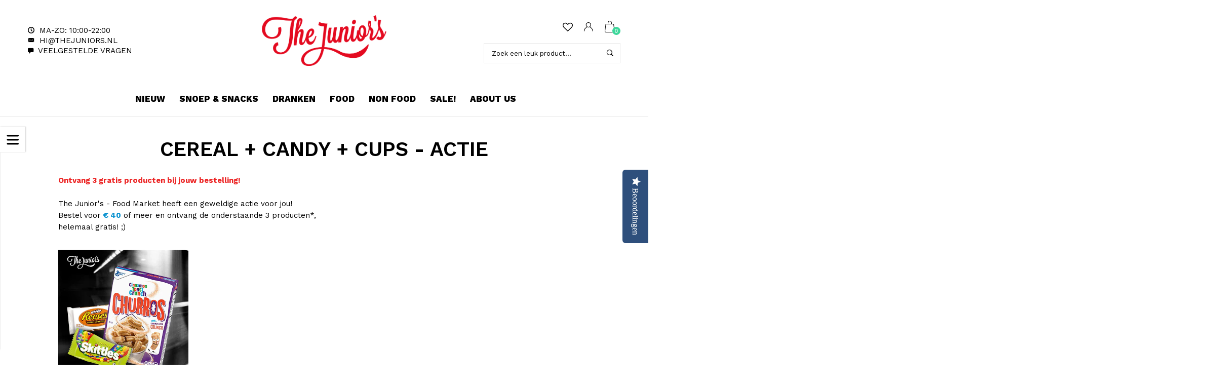

--- FILE ---
content_type: text/html; charset=utf-8
request_url: https://thejuniors.nl/pages/cereal-candy-bar-actie
body_size: 83938
content:
<!doctype html>
<!--[if IE 9]> <html class="ie9 no-js" lang="nl"  itemscope itemtype="http://schema.org/WebPage"> <![endif]-->
<!--[if (gt IE 9)|!(IE)]><!--> <html class="no-js" lang="nl"  itemscope itemtype="http://schema.org/WebPage"> <!--<![endif]-->
<head>

<!-- Google tag G4 (gtag.js) -->
<script src="https://www.googleoptimize.com/optimize.js?id=OPT-PSV74N8"></script>

<script async src="https://www.googletagmanager.com/gtag/js?id=G-W896JZ2RR0"></script>
<script>
  window.dataLayer = window.dataLayer || [];
  function gtag(){dataLayer.push(arguments);}
  gtag('js', new Date());

  gtag('config', 'G-W896JZ2RR0');
</script>
  
<!-- Global site tag (gtag.js) - Google Analytics -->
<script src="https://www.googleoptimize.com/optimize.js?id=OPT-NLCZC9S"></script>
  
<script async src="https://www.googletagmanager.com/gtag/js?id=UA-148155318-1"></script>
<script>
  window.dataLayer = window.dataLayer || [];
  function gtag(){dataLayer.push(arguments);}
  gtag('js', new Date());

  gtag('config', 'UA-148155318-1');
</script>

  
<meta name="viewport" content="initial-scale=1, maximum-scale=1">
<meta name="google-site-verification" content="kZTJfXR0uuCsflAhz_vwMvRlcZMmCUBwoel3whBpIxg" />
  <!-- Basic page needs ================================================== -->
<meta charset="utf-8">
<link rel="icon" href="//thejuniors.nl/cdn/shop/files/Favicon-Thejunior_s-round_small.png?v=1613169030"  />
<!-- Banita Version 1.6.0 -->

<title> CEREAL + CANDY + CUPS - ACTIE  
     &ndash; The Junior&#39;s - Food Market 
</title>

    <meta name="description" content="Ontvang 3 gratis producten bij jouw bestelling! The Junior&#39;s - Food Market heeft een geweldige actie voor jou! Bestel voor € 40 of meer en ontvang de onderstaande 3 producten*, helemaal gratis! ;) - Cinnamon Toast Crunch Churros (14-12-2022) - Skittles Sour (10-2022) - Reese&#39;s White Cups 2-Pack (09-11-2022) * De actie ">

<!-- Social meta ================================================== -->


  <meta property="og:type" content="website">
  <meta property="og:title" content="CEREAL + CANDY + CUPS - ACTIE">
  <meta property="og:url" content="https://thejuniors.nl/pages/cereal-candy-bar-actie">
  



  <meta property="og:description" content="Ontvang 3 gratis producten bij jouw bestelling! The Junior&#39;s - Food Market heeft een geweldige actie voor jou! Bestel voor € 40 of meer en ontvang de onderstaande 3 producten*, helemaal gratis! ;) - Cinnamon Toast Crunch Churros (14-12-2022) - Skittles Sour (10-2022) - Reese&#39;s White Cups 2-Pack (09-11-2022) * De actie ">


<meta property="og:site_name" content="The Junior&#39;s - Food Market">



  <meta name="twitter:card" content="summary">




<!-- Helpers ================================================== -->
<link rel="canonical" href="https://thejuniors.nl/pages/cereal-candy-bar-actie">
<meta name="viewport" content="width=device-width, minimum-scale=1, maximum-scale=1">
<link href="//thejuniors.nl/cdn/shop/t/5/assets/font-icomoon.css?v=3711982593422249331564894074" rel="stylesheet" type="text/css" media="all" />
<link href="//thejuniors.nl/cdn/shop/t/5/assets/bootstrap.css?v=18518913803088796251564894070" rel="stylesheet" type="text/css" media="all" />
<link href="//thejuniors.nl/cdn/shop/t/5/assets/slick.css?v=159475221184968723981564894082" rel="stylesheet" type="text/css" media="all" />
<link href="//thejuniors.nl/cdn/shop/t/5/assets/magnific-popup.css?v=63443096081804039581564894080" rel="stylesheet" type="text/css" media="all" />
<link href="//thejuniors.nl/cdn/shop/t/5/assets/darktooltip.css?v=45552637668200469231564894073" rel="stylesheet" type="text/css" media="all" />
<!-- Icon Font -->
<link href="//thejuniors.nl/cdn/shop/t/5/assets/paymentfont.css?v=61689260315013005791564894082" rel="stylesheet" type="text/css" media="all" />
<link href="//thejuniors.nl/cdn/shop/t/5/assets/style.css?v=47541159730694562991633101895" rel="stylesheet" type="text/css" media="all" />
<link href="//thejuniors.nl/cdn/shop/t/5/assets/animate.css?v=65952693366673348661564894069" rel="stylesheet" type="text/css" media="all" />
<!-- Custom + rtl -->

<link href="//thejuniors.nl/cdn/shop/t/5/assets/custom_colors.css?v=93057338479175026141632242959" rel="stylesheet" type="text/css" media="all" />
<link href="//thejuniors.nl/cdn/shop/t/5/assets/custom.css?v=111603181540343972631564894073" rel="stylesheet" type="text/css" media="all" />


  
  <link href="//fonts.googleapis.com/css?family=Work+Sans" rel="stylesheet" type="text/css" media="all" />




<script src="//thejuniors.nl/cdn/shop/t/5/assets/jquery.min.js?v=98113469058130162841564894079" type="text/javascript"></script>
<script src="//thejuniors.nl/cdn/shop/t/5/assets/jquery.cookie.min.js?v=36065365654607405641564894078" type="text/javascript"></script>
<script type="text/javascript">
    var price_format="€{{amount_with_comma_separator}} EUR";
    locale = [];
    window.shopCurrency = "EUR";
    window.supported_currencies = "$:USD|£:GBP|€:EUR";
    locales={
        recently_added_items:"Zojuist toegevoegde product(en)",
        no_items_in_cart:"Je winkelmand is leeg",
        remove:"Verwijder",
        edit:"Bewerk",
        qty:"Aantal",
        apply:"Toepassen",
        added:"Toegevoegd",
        add_to_cart:"In Winkelmand",
        adding:"Aan het toevoegen...",
        days:"Dagen",
        hrs:"u.",
        min:"min.",
        sec:"sec."
    }
</script>









  <script>window.performance && window.performance.mark && window.performance.mark('shopify.content_for_header.start');</script><meta name="google-site-verification" content="Wsu9ruNRjQzvfwX8nxw2tq_yxoQAOVEquEk9x-mfaCM">
<meta id="shopify-digital-wallet" name="shopify-digital-wallet" content="/9194111039/digital_wallets/dialog">
<meta name="shopify-checkout-api-token" content="e635dc3e14ca182f7301eb44dd4a1f17">
<script async="async" src="/checkouts/internal/preloads.js?locale=nl-NL"></script>
<script id="apple-pay-shop-capabilities" type="application/json">{"shopId":9194111039,"countryCode":"NL","currencyCode":"EUR","merchantCapabilities":["supports3DS"],"merchantId":"gid:\/\/shopify\/Shop\/9194111039","merchantName":"The Junior's - Food Market","requiredBillingContactFields":["postalAddress","email","phone"],"requiredShippingContactFields":["postalAddress","email","phone"],"shippingType":"shipping","supportedNetworks":["visa","maestro","masterCard","amex"],"total":{"type":"pending","label":"The Junior's - Food Market","amount":"1.00"},"shopifyPaymentsEnabled":true,"supportsSubscriptions":true}</script>
<script id="shopify-features" type="application/json">{"accessToken":"e635dc3e14ca182f7301eb44dd4a1f17","betas":["rich-media-storefront-analytics"],"domain":"thejuniors.nl","predictiveSearch":true,"shopId":9194111039,"locale":"nl"}</script>
<script>var Shopify = Shopify || {};
Shopify.shop = "the-juniors-food-market.myshopify.com";
Shopify.locale = "nl";
Shopify.currency = {"active":"EUR","rate":"1.0"};
Shopify.country = "NL";
Shopify.theme = {"name":"Banita-1-6","id":39495958591,"schema_name":"Banita","schema_version":"1.6.0","theme_store_id":null,"role":"main"};
Shopify.theme.handle = "null";
Shopify.theme.style = {"id":null,"handle":null};
Shopify.cdnHost = "thejuniors.nl/cdn";
Shopify.routes = Shopify.routes || {};
Shopify.routes.root = "/";</script>
<script type="module">!function(o){(o.Shopify=o.Shopify||{}).modules=!0}(window);</script>
<script>!function(o){function n(){var o=[];function n(){o.push(Array.prototype.slice.apply(arguments))}return n.q=o,n}var t=o.Shopify=o.Shopify||{};t.loadFeatures=n(),t.autoloadFeatures=n()}(window);</script>
<script id="shop-js-analytics" type="application/json">{"pageType":"page"}</script>
<script defer="defer" async type="module" src="//thejuniors.nl/cdn/shopifycloud/shop-js/modules/v2/client.init-shop-cart-sync_vOV-a8uK.nl.esm.js"></script>
<script defer="defer" async type="module" src="//thejuniors.nl/cdn/shopifycloud/shop-js/modules/v2/chunk.common_CJhj07vB.esm.js"></script>
<script defer="defer" async type="module" src="//thejuniors.nl/cdn/shopifycloud/shop-js/modules/v2/chunk.modal_CUgVXUZf.esm.js"></script>
<script type="module">
  await import("//thejuniors.nl/cdn/shopifycloud/shop-js/modules/v2/client.init-shop-cart-sync_vOV-a8uK.nl.esm.js");
await import("//thejuniors.nl/cdn/shopifycloud/shop-js/modules/v2/chunk.common_CJhj07vB.esm.js");
await import("//thejuniors.nl/cdn/shopifycloud/shop-js/modules/v2/chunk.modal_CUgVXUZf.esm.js");

  window.Shopify.SignInWithShop?.initShopCartSync?.({"fedCMEnabled":true,"windoidEnabled":true});

</script>
<script>(function() {
  var isLoaded = false;
  function asyncLoad() {
    if (isLoaded) return;
    isLoaded = true;
    var urls = ["https:\/\/cdn.shopify.com\/s\/files\/1\/0683\/1371\/0892\/files\/splmn-shopify-prod-August-31.min.js?v=1693985059\u0026shop=the-juniors-food-market.myshopify.com","https:\/\/www.improvedcontactform.com\/icf.js?shop=the-juniors-food-market.myshopify.com","https:\/\/cdn.shopify.com\/s\/files\/1\/0184\/4255\/1360\/files\/haloroar-legal.min.js?v=1649374317\u0026shop=the-juniors-food-market.myshopify.com","https:\/\/chimpstatic.com\/mcjs-connected\/js\/users\/1a15a258c5974c3025d4b118f\/88ea214b9b06d5ed72aaea4a0.js?shop=the-juniors-food-market.myshopify.com","https:\/\/sales-pop.carecart.io\/lib\/salesnotifier.js?shop=the-juniors-food-market.myshopify.com"];
    for (var i = 0; i < urls.length; i++) {
      var s = document.createElement('script');
      s.type = 'text/javascript';
      s.async = true;
      s.src = urls[i];
      var x = document.getElementsByTagName('script')[0];
      x.parentNode.insertBefore(s, x);
    }
  };
  if(window.attachEvent) {
    window.attachEvent('onload', asyncLoad);
  } else {
    window.addEventListener('load', asyncLoad, false);
  }
})();</script>
<script id="__st">var __st={"a":9194111039,"offset":3600,"reqid":"9a1b1f30-eccf-47ae-8ddc-2443b2bb801b-1769783830","pageurl":"thejuniors.nl\/pages\/cereal-candy-bar-actie","s":"pages-101215174909","u":"786ea2941942","p":"page","rtyp":"page","rid":101215174909};</script>
<script>window.ShopifyPaypalV4VisibilityTracking = true;</script>
<script id="captcha-bootstrap">!function(){'use strict';const t='contact',e='account',n='new_comment',o=[[t,t],['blogs',n],['comments',n],[t,'customer']],c=[[e,'customer_login'],[e,'guest_login'],[e,'recover_customer_password'],[e,'create_customer']],r=t=>t.map((([t,e])=>`form[action*='/${t}']:not([data-nocaptcha='true']) input[name='form_type'][value='${e}']`)).join(','),a=t=>()=>t?[...document.querySelectorAll(t)].map((t=>t.form)):[];function s(){const t=[...o],e=r(t);return a(e)}const i='password',u='form_key',d=['recaptcha-v3-token','g-recaptcha-response','h-captcha-response',i],f=()=>{try{return window.sessionStorage}catch{return}},m='__shopify_v',_=t=>t.elements[u];function p(t,e,n=!1){try{const o=window.sessionStorage,c=JSON.parse(o.getItem(e)),{data:r}=function(t){const{data:e,action:n}=t;return t[m]||n?{data:e,action:n}:{data:t,action:n}}(c);for(const[e,n]of Object.entries(r))t.elements[e]&&(t.elements[e].value=n);n&&o.removeItem(e)}catch(o){console.error('form repopulation failed',{error:o})}}const l='form_type',E='cptcha';function T(t){t.dataset[E]=!0}const w=window,h=w.document,L='Shopify',v='ce_forms',y='captcha';let A=!1;((t,e)=>{const n=(g='f06e6c50-85a8-45c8-87d0-21a2b65856fe',I='https://cdn.shopify.com/shopifycloud/storefront-forms-hcaptcha/ce_storefront_forms_captcha_hcaptcha.v1.5.2.iife.js',D={infoText:'Beschermd door hCaptcha',privacyText:'Privacy',termsText:'Voorwaarden'},(t,e,n)=>{const o=w[L][v],c=o.bindForm;if(c)return c(t,g,e,D).then(n);var r;o.q.push([[t,g,e,D],n]),r=I,A||(h.body.append(Object.assign(h.createElement('script'),{id:'captcha-provider',async:!0,src:r})),A=!0)});var g,I,D;w[L]=w[L]||{},w[L][v]=w[L][v]||{},w[L][v].q=[],w[L][y]=w[L][y]||{},w[L][y].protect=function(t,e){n(t,void 0,e),T(t)},Object.freeze(w[L][y]),function(t,e,n,w,h,L){const[v,y,A,g]=function(t,e,n){const i=e?o:[],u=t?c:[],d=[...i,...u],f=r(d),m=r(i),_=r(d.filter((([t,e])=>n.includes(e))));return[a(f),a(m),a(_),s()]}(w,h,L),I=t=>{const e=t.target;return e instanceof HTMLFormElement?e:e&&e.form},D=t=>v().includes(t);t.addEventListener('submit',(t=>{const e=I(t);if(!e)return;const n=D(e)&&!e.dataset.hcaptchaBound&&!e.dataset.recaptchaBound,o=_(e),c=g().includes(e)&&(!o||!o.value);(n||c)&&t.preventDefault(),c&&!n&&(function(t){try{if(!f())return;!function(t){const e=f();if(!e)return;const n=_(t);if(!n)return;const o=n.value;o&&e.removeItem(o)}(t);const e=Array.from(Array(32),(()=>Math.random().toString(36)[2])).join('');!function(t,e){_(t)||t.append(Object.assign(document.createElement('input'),{type:'hidden',name:u})),t.elements[u].value=e}(t,e),function(t,e){const n=f();if(!n)return;const o=[...t.querySelectorAll(`input[type='${i}']`)].map((({name:t})=>t)),c=[...d,...o],r={};for(const[a,s]of new FormData(t).entries())c.includes(a)||(r[a]=s);n.setItem(e,JSON.stringify({[m]:1,action:t.action,data:r}))}(t,e)}catch(e){console.error('failed to persist form',e)}}(e),e.submit())}));const S=(t,e)=>{t&&!t.dataset[E]&&(n(t,e.some((e=>e===t))),T(t))};for(const o of['focusin','change'])t.addEventListener(o,(t=>{const e=I(t);D(e)&&S(e,y())}));const B=e.get('form_key'),M=e.get(l),P=B&&M;t.addEventListener('DOMContentLoaded',(()=>{const t=y();if(P)for(const e of t)e.elements[l].value===M&&p(e,B);[...new Set([...A(),...v().filter((t=>'true'===t.dataset.shopifyCaptcha))])].forEach((e=>S(e,t)))}))}(h,new URLSearchParams(w.location.search),n,t,e,['guest_login'])})(!0,!0)}();</script>
<script integrity="sha256-4kQ18oKyAcykRKYeNunJcIwy7WH5gtpwJnB7kiuLZ1E=" data-source-attribution="shopify.loadfeatures" defer="defer" src="//thejuniors.nl/cdn/shopifycloud/storefront/assets/storefront/load_feature-a0a9edcb.js" crossorigin="anonymous"></script>
<script data-source-attribution="shopify.dynamic_checkout.dynamic.init">var Shopify=Shopify||{};Shopify.PaymentButton=Shopify.PaymentButton||{isStorefrontPortableWallets:!0,init:function(){window.Shopify.PaymentButton.init=function(){};var t=document.createElement("script");t.src="https://thejuniors.nl/cdn/shopifycloud/portable-wallets/latest/portable-wallets.nl.js",t.type="module",document.head.appendChild(t)}};
</script>
<script data-source-attribution="shopify.dynamic_checkout.buyer_consent">
  function portableWalletsHideBuyerConsent(e){var t=document.getElementById("shopify-buyer-consent"),n=document.getElementById("shopify-subscription-policy-button");t&&n&&(t.classList.add("hidden"),t.setAttribute("aria-hidden","true"),n.removeEventListener("click",e))}function portableWalletsShowBuyerConsent(e){var t=document.getElementById("shopify-buyer-consent"),n=document.getElementById("shopify-subscription-policy-button");t&&n&&(t.classList.remove("hidden"),t.removeAttribute("aria-hidden"),n.addEventListener("click",e))}window.Shopify?.PaymentButton&&(window.Shopify.PaymentButton.hideBuyerConsent=portableWalletsHideBuyerConsent,window.Shopify.PaymentButton.showBuyerConsent=portableWalletsShowBuyerConsent);
</script>
<script data-source-attribution="shopify.dynamic_checkout.cart.bootstrap">document.addEventListener("DOMContentLoaded",(function(){function t(){return document.querySelector("shopify-accelerated-checkout-cart, shopify-accelerated-checkout")}if(t())Shopify.PaymentButton.init();else{new MutationObserver((function(e,n){t()&&(Shopify.PaymentButton.init(),n.disconnect())})).observe(document.body,{childList:!0,subtree:!0})}}));
</script>
<script id='scb4127' type='text/javascript' async='' src='https://thejuniors.nl/cdn/shopifycloud/privacy-banner/storefront-banner.js'></script><link id="shopify-accelerated-checkout-styles" rel="stylesheet" media="screen" href="https://thejuniors.nl/cdn/shopifycloud/portable-wallets/latest/accelerated-checkout-backwards-compat.css" crossorigin="anonymous">
<style id="shopify-accelerated-checkout-cart">
        #shopify-buyer-consent {
  margin-top: 1em;
  display: inline-block;
  width: 100%;
}

#shopify-buyer-consent.hidden {
  display: none;
}

#shopify-subscription-policy-button {
  background: none;
  border: none;
  padding: 0;
  text-decoration: underline;
  font-size: inherit;
  cursor: pointer;
}

#shopify-subscription-policy-button::before {
  box-shadow: none;
}

      </style>

<script>window.performance && window.performance.mark && window.performance.mark('shopify.content_for_header.end');</script>
<script type="text/javascript">(function e(){var e=document.createElement("script");e.type="text/javascript",e.async=true,e.src="//staticw2.yotpo.com/PavT54rhVoDJyo4ZI0xVU56yXmjAMfzFcJC5Zwhc/widget.js";var t=document.getElementsByTagName("script")[0];t.parentNode.insertBefore(e,t)})();</script>

<link href="//thejuniors.nl/cdn/shop/t/5/assets/ak_mm_amtQty.scss.css?v=19443571186480767671567585986" rel="stylesheet" type="text/css" media="all" />  <link rel="stylesheet" href="https://cdn.shopify.com/s/files/1/0184/4255/1360/files/legal.v5.scss.css?v=1654848652" media="print" onload="this.media='all'">
  <script>
    (function() {
      const metafields = {
        "shop": "the-juniors-food-market.myshopify.com",
        "settings": {"enabled":"1","param":{"message":"Ik ga akkoord met de {link}","error_message":"Ga s.v.p. akkoord met de algemene voorwaarden voordat je de aankoop voltooid!","error_display":"after","greeting":{"enabled":"0","message":"Please agree to the T\u0026C before purchasing!","delay":"1"},"link_order":["link"],"links":{"link":{"label":"Algemene voorwaarden","target":"_blank","url":"https:\/\/thejuniors.nl\/pages\/algemene-voorwaarden","policy":"terms-of-service"}},"force_enabled":"0","optional":"0","optional_message_enabled":"0","optional_message_value":"Thank you! The page will be moved to the checkout page.","optional_checkbox_hidden":"0","time_enabled":"1","time_label":"Is akkoord gegaan met de algemene voorwaarden op ","checkbox":"1"},"popup":{"title":"Algemene voorwaarden","width":"600","button":"Process to Checkout","icon_color":"#0091cf"},"style":{"checkbox":{"size":"20","color":"#0091cf"},"message":{"font":"inherit","size":"13","customized":{"enabled":"1","color":"#212b36","accent":"#0091cf","error":"#e30e20"},"align":"inherit","padding":{"top":"0","right":"0","bottom":"0","left":"0"}}},"only1":"true","installer":[]},
        "moneyFormat": "€{{amount_with_comma_separator}}"
      };
      !function(){"use strict";void 0===Element.prototype.getEventListeners&&(Element.prototype.__addEventListener=Element.prototype.addEventListener,Element.prototype.__removeEventListener=Element.prototype.removeEventListener,Element.prototype.addEventListener=function(e,t,n=!1){this.__addEventListener(e,t,n),this.eventListenerList||(this.eventListenerList={}),this.eventListenerList[e]||(this.eventListenerList[e]=[]),this.eventListenerList[e].push({type:e,listener:t,useCapture:n})},Element.prototype.removeEventListener=function(e,t,n=!1){this.__removeEventListener(e,t,n),this.eventListenerList||(this.eventListenerList={}),this.eventListenerList[e]||(this.eventListenerList[e]=[]);for(let o=0;o<this.eventListenerList[e].length;o++)if(this.eventListenerList[e][o].listener===t&&this.eventListenerList[e][o].useCapture===n){this.eventListenerList[e].splice(o,1);break}0==this.eventListenerList[e].length&&delete this.eventListenerList[e]},Element.prototype.getEventListeners=function(e){return this.eventListenerList||(this.eventListenerList={}),void 0===e?this.eventListenerList:this.eventListenerList[e]})}(),window.roarJs=window.roarJs||{},roarJs.Legal=function(){const e={id:"legal",shop:null,settings:{},jQuery:null,fonts:[],editor:{enabled:!1,selector:"#theme-editor__checkbox"},installer:{enabled:!1},pointer:{},selectors:{checkout:'[name="checkout"], [name="goto_pp"], [name="goto_gc"], [href*="/checkout"], .rale-button--checkout',dynamic:'[data-shopify="payment-button"], [data-shopify="dynamic-checkout-cart"]',form:'form[action="/checkout"]',update:'[name="update"]',widget:".rale-widget",checkbox:'.rale-widget .rale-checkbox input[type="checkbox"]',nopopup:".rale-nopopup",policy:".rale-policy",error:".rale-widget .rale-error",greeting:".rale-widget .rale-greeting",modal:"rale-modal",modal_close:"rale-modal-close"},classes:{hidden:"rale-dynamic--hidden",invisible:"rale-checkout--invisible"},cssUrl:"https://cdn.shopify.com/s/files/1/0184/4255/1360/files/legal.v5.scss.css?v=1654848652",installerUrl:"https://cdn.shopify.com/s/files/1/0184/4255/1360/files/legal-installer.min.js?v=1606279593"};function t(e,t){for(let t=0;t<document.styleSheets.length;t++)if(document.styleSheets[t].href==e)return!1;const n=document.getElementsByTagName("head")[0],o=document.createElement("link");o.type="text/css",o.rel="stylesheet",o.readyState?o.onreadystatechange=function(){"loaded"!=o.readyState&&"complete"!=o.readyState||(o.onreadystatechange=null,t&&t())}:o.onload=function(){t&&t()},o.href=e,n.appendChild(o)}function n(){e.settings.enabled="1"}function o(){return"undefined"==typeof roarJsAdmin?!!e.shop||(e.shop=metafields.shop,e.settings=metafields.settings,!0):(e.editor.enabled=!0,e.shop=roarJsAdmin.Config.shop,e.settings=roarJsAdmin.Config.settings,n(),!0)}function s(e,t){!function(e,t){const n=XMLHttpRequest.prototype.open;XMLHttpRequest.prototype.open=function(o,s){this.addEventListener("load",function(){!e.some(function(e){return s.indexOf(e)>-1})||""!==this.responseType&&"text"!==this.responseType||t(this.responseText)}),n.apply(this,arguments)}}(e,t),function(e,t){"undefined"!=typeof jQuery&&jQuery(document).ajaxSuccess(function(n,o,s){const i=s.url;e.some(function(e){return i.indexOf(e)>-1})&&t(o.responseText)})}(e,t),function(e,t){const n=window.fetch;window.fetch=function(){const e=n.apply(this,arguments);return e.then(function(e){const t=new CustomEvent("raleFetchEnd",{view:document,bubbles:!0,cancelable:!1,detail:{response:e.clone()}});document.dispatchEvent(t)}),e},document.addEventListener("raleFetchEnd",function(n){const o=n.detail.response;if(200!==o.status)return;const s=o.url;e.some(function(e){return s.indexOf(e)>-1})&&t(o.json())})}(e,t)}function i(){const{selectors:t}=e;let n=!1;return document.querySelectorAll(t.checkbox).forEach(e=>{(function(e){const t=e.getBoundingClientRect(),n=window.innerWidth||document.documentElement.clientWidth,o=window.innerHeight||document.documentElement.clientHeight,s=function(e,t){return document.elementFromPoint(e,t)};return!(t.right<0||t.bottom<0||t.left>n||t.top>o)&&(e.contains(s(t.left,t.top))||e.contains(s(t.right,t.top))||e.contains(s(t.right,t.bottom))||e.contains(s(t.left,t.bottom))||e.parentNode.contains(s(t.left,t.top))||e.parentNode.contains(s(t.right,t.top))||e.parentNode.contains(s(t.right,t.bottom))||e.parentNode.contains(s(t.left,t.bottom)))})(e)&&(n=!0)}),n}function l(t){const{selectors:n}=e;let o=!1;if(s="/cart",window.location.href.indexOf(s)>-1){const e=t.closest("form");e&&e.querySelector(n.widget)&&(o=!0)}var s;return o}function r(t,n){const{classes:o,pointer:s}=e;if(n=n||window.event,void 0!==window.pageXOffset?(s.pageX=n.pageX-window.pageXOffset,s.pageY=n.pageY-window.pageYOffset):(s.pageX=n.pageX-document.documentElement.scrollLeft,s.pageY=n.pageY-document.documentElement.scrollTop),isNaN(s.pageX)||isNaN(s.pageY))s.target=t;else{const e=t.classList.contains(o.hidden);e&&t.classList.remove(o.hidden);const n=document.elementFromPoint(s.pageX,s.pageY);n&&(s.target=n),e&&t.classList.add(o.hidden)}}function a(t){const{id:n,classes:o,title:s,body:i,styles:l}=t;let r=document.getElementById(n);if(null!=r&&r.remove(),(r=document.createElement("div")).id=n,r.classList="rale-modal",r.innerHTML=`<div class="rale-modal-inner">\n<div class="rale-modal-header"><div class="rale-modal-title">${s}</div><div class="rale-modal-close"><svg viewBox="0 0 20 20"><path d="M11.414 10l6.293-6.293a.999.999 0 1 0-1.414-1.414L10 8.586 3.707 2.293a.999.999 0 1 0-1.414 1.414L8.586 10l-6.293 6.293a.999.999 0 1 0 1.414 1.414L10 11.414l6.293 6.293a.997.997 0 0 0 1.414 0 .999.999 0 0 0 0-1.414L11.414 10z" fill-rule="evenodd"></path></svg></div></div>\n<div class="rale-modal-bodyWrapper"><div class="rale-modal-body" data-scrollable>${i}</div></div>\n</div><div class="rale-modal-overlay"></div>`,o&&o.length>0&&r.classList.add(o),l&&Object.keys(l).length>0)for(const[e,t]of Object.entries(l))r.style.setProperty(e,t);return w(r),document.body.classList.add("rale-modal--opened"),document.body.appendChild(r),function(t){t.querySelectorAll(".rale-modal-close, .rale-modal-overlay").forEach(e=>{e.addEventListener("click",e=>{const t=e.currentTarget.closest(".rale-modal");c(t.getAttribute("id"))})}),document.querySelectorAll(".rale-modal-button").forEach(t=>{t.addEventListener("click",t=>{const n=t.currentTarget.closest(".rale-modal");n.classList.add("rale-modal--checked"),setTimeout(function(){const{pointer:{target:t}}=e;if(t)if("FORM"==t.tagName)t.submit();else try{t.click()}catch(e){const n=t.closest('[role="button"]');n&&n.click()}},500),setTimeout(function(){c(n.getAttribute("id")),m()},1e3)})})}(r),r}function c(e){const t=document.getElementById(e);if(null!=t&&t.remove(),0===document.querySelectorAll(".rale-modal").length){document.querySelector("body").classList.remove("rale-modal--opened")}}function d(t){const{selectors:n}=e;return!!t.closest(n.nopopup)}function u(t){const{classes:n,pointer:{target:o}}=e;let s=!0;if(t.classList.contains(n.hidden)&&(s=!1,o)){const e=o.getEventListeners("click"),t=o.closest("[class*=shopify-payment-button__]");(void 0!==e||t)&&(s=!0)}return s}function p(){const{settings:{param:t,popup:n,style:o}}=e,s=b();s.querySelector('input[type="checkbox"]').removeAttribute("checked");const i=s.querySelector(".rale-greeting");null!==i&&(i.classList.remove("rale-greeting--bottom"),i.classList.add("rale-greeting--top"));const l=n.title.length>0?n.title:"Terms and Conditions";let r=`<svg xmlns="http://www.w3.org/2000/svg" viewBox="0 0 37 37" class="rale-checkmark"><path class="rale-checkmark--circle" d="M30.5,6.5L30.5,6.5c6.6,6.6,6.6,17.4,0,24l0,0c-6.6,6.6-17.4,6.6-24,0l0,0c-6.6-6.6-6.6-17.4,0-24l0,0C13.1-0.2,23.9-0.2,30.5,6.5z"></path><polyline class="rale-checkmark--check" points="11.6,20 15.9,24.2 26.4,13.8"></polyline><polyline class="rale-checkmark--checked" points="11.6,20 15.9,24.2 26.4,13.8"></polyline></svg>${s.outerHTML}`;void 0!==t.force_enabled&&"1"===t.force_enabled?r+=`<div class="rale-modal-buttonWrapper"><div class="rale-modal-button">${n.button.length>0?n.button:"Process to Checkout"}</div></div>`:r+=`<div class="rale-error">${t.error_message}</div>`;let a="",c={"--rale-size":`${o.message.size}px`,"--rale-popup-width":`${n.width}px`,"--rale-popup-icolor":n.icon_color},d="inherit";if("inherit"!==o.message.font){d=o.message.font.split(":")[0].replace(/\+/g," ")}return c["--rale-font"]=d,"1"===o.message.customized.enabled&&(a="rale-customized",c["--rale-color"]=o.message.customized.color,c["--rale-error"]=o.message.customized.error),{id:"rale-modal",classes:a,styles:c,title:l,body:r}}function m(){document.dispatchEvent(new CustomEvent("rale.shopifyCheckout"))}function h(t){const{selectors:n,settings:{param:o}}=e,s=t.currentTarget;if(function(t){const{settings:{param:n}}=e,o=t.closest("form");if(o&&0===o.querySelectorAll(".rale-time").length&&"0"!==n.time_enabled){const e=n.time_label.length>0?n.time_label:"Agreed to the Terms and Conditions on",t=document.createElement("input");t.type="hidden",t.name=`attributes[${e}]`,t.value=new Date,o.appendChild(t)}}(s),void 0!==o.force_enabled&&"1"===o.force_enabled){if(i()||l(s))m();else{if(r(s,t),!u(s))return!1;k(a(p())),t.preventDefault(),t.stopPropagation()}return!1}if(d(s))return m(),!1;if(function(){const{settings:{param:t}}=e;return(void 0===t.force_enabled||"1"!==t.force_enabled)&&void 0!==t.optional&&"1"===t.optional}())return o.optional_message_enabled&&"1"===o.optional_message_enabled&&o.optional_message_value.length>0&&alert(o.optional_message_value),m(),!1;if(r(s,t),i()||l(s))C()?(document.querySelectorAll(n.greeting).forEach(e=>{e.remove()}),m()):("dialog"===o.error_display?alert(o.error_message):(document.querySelectorAll(n.error).forEach(e=>{e.remove()}),document.querySelectorAll(n.widget).forEach(e=>{const t=document.createElement("div");t.classList="rale-error",t.innerHTML=o.error_message,"after"===o.error_display?e.appendChild(t):e.insertBefore(t,e.firstChild)})),t.preventDefault(),t.stopPropagation());else{if(C())return!1;if(!u(s))return!1;k(a(p())),t.preventDefault(),t.stopPropagation()}}function g(){const{settings:t}=e;if("1"!==t.enabled)return!1;setTimeout(function(){!function(){const{classes:t,selectors:n}=e;document.querySelectorAll(n.checkout).forEach(e=>{C()||d(e)?e.classList.remove(t.invisible):e.classList.add(t.invisible)})}(),function(){const{classes:t,selectors:n}=e;document.querySelectorAll(n.dynamic).forEach(e=>{"dynamic-checkout-cart"===e.dataset.shopify&&C()||d(e)?e.classList.remove(t.hidden):e.classList.add(t.hidden)})}()},100)}function f(){const{selectors:t,settings:n}=e;if("1"!==n.enabled)return!1;document.querySelectorAll(`${t.checkout}, ${t.dynamic}`).forEach(e=>{e.removeEventListener("click",h),e.addEventListener("click",h)}),document.querySelectorAll(t.form).forEach(e=>{e.removeEventListener("submit",h),e.addEventListener("submit",h)})}function v(e){return("."+e.trim().replace(/ /g,".")).replace(/\.\.+/g,".")}function y(e){for(var t=[];e.parentNode;){var n=e.getAttribute("id"),o=e.tagName;if(n&&"BODY"!==o){t.unshift("#"+n);break}if(e===e.ownerDocument.documentElement||"BODY"===o)t.unshift(e.tagName);else{for(var s=1,i=e;i.previousElementSibling;i=i.previousElementSibling,s++);var l=e.className?v(e.className):"";l?t.unshift(""+e.tagName+l):t.unshift(""+e.tagName)}e=e.parentNode}return t.join(" ")}function b(n){const{fonts:o,settings:{param:s,style:i}}=e,l=`rale-${Date.now()+Math.random()}`,r=document.createElement("div");r.classList="rale-widget";let a="inherit";if("inherit"!==i.message.font){const e=i.message.font.split(":")[0];a=e.replace(/\+/g," "),o.includes(e)||(o.push(e),t("//fonts.googleapis.com/css?family="+i.message.font))}r.style.setProperty("--rale-font",a),r.style.setProperty("--rale-size",`${i.message.size}px`),r.style.setProperty("--rale-align",i.message.align),r.style.setProperty("--rale-padding",`${i.message.padding.top||0}px ${i.message.padding.right||0}px ${i.message.padding.bottom||0}px ${i.message.padding.left||0}px`),"1"===i.message.customized.enabled&&(r.classList.add("rale-customized"),r.style.setProperty("--rale-color",i.message.customized.color),r.style.setProperty("--rale-accent",i.message.customized.accent),r.style.setProperty("--rale-error",i.message.customized.error));let c="";if("0"!==s.time_enabled){c=`<input class="rale-time" type="hidden" name="attributes[${s.time_label.length>0?s.time_label:"Agreed to the Terms and Conditions on"}]" value="${new Date}" />`}"1"===s.optional&&s.optional_message_enabled&&"1"===s.optional_message_enabled&&"1"===s.optional_checkbox_hidden&&r.classList.add("rale-widget--hidden");let d="";return!0===n&&(d='<div class="ralei-remove"></div>'),r.innerHTML=`<div class="rale-container">${function(t){const{settings:{param:n,style:o}}=e;if(void 0!==n.force_enabled&&"1"===n.force_enabled)return`<span class="rale-checkbox rale-visually-hidden"><input type="checkbox" id="${t}" checked="checked"/></span>`;{let e=`--rale-size:${o.checkbox.size}px;`,s="",i="",l="";if("0"!==n.checkbox&&(e+=`--rale-background:${o.checkbox.color};`,s=`<span class="rale-box">${function(e){let t="";switch(e){case"1":t='<svg xmlns="http://www.w3.org/2000/svg" viewBox="0 0 21 21" class="rale-icon"><polyline points="5 10.75 8.5 14.25 16 6"></polyline></svg>';break;case"2":t='<svg xmlns="http://www.w3.org/2000/svg" viewBox="0 0 21 21" class="rale-icon"><path d="M5,10.75 L8.5,14.25 L19.4,2.3 C18.8333333,1.43333333 18.0333333,1 17,1 L4,1 C2.35,1 1,2.35 1,4 L1,17 C1,18.65 2.35,20 4,20 L17,20 C18.65,20 20,18.65 20,17 L20,7.99769186"></path></svg>';break;case"3":t='<svg xmlns="http://www.w3.org/2000/svg" viewBox="0 0 12 9" class="rale-icon"><polyline points="1 5 4 8 11 1"></polyline></svg>';break;case"4":t='<svg xmlns="http://www.w3.org/2000/svg" viewBox="0 0 44 44" class="rale-icon"><path d="M14,24 L21,31 L39.7428882,11.5937758 C35.2809627,6.53125861 30.0333333,4 24,4 C12.95,4 4,12.95 4,24 C4,35.05 12.95,44 24,44 C35.05,44 44,35.05 44,24 C44,19.3 42.5809627,15.1645919 39.7428882,11.5937758" transform="translate(-2.000000, -2.000000)"></path></svg>';break;case"5":t='<svg xmlns="http://www.w3.org/2000/svg" viewBox="0 0 512 512" class="rale-icon"><path d="M256 8C119 8 8 119 8 256s111 248 248 248 248-111 248-248S393 8 256 8z"></path></svg>'}return t}(n.checkbox)}</span>`),void 0!==n.greeting&&"1"===n.greeting.enabled&&n.greeting.message.length>0){let e=parseInt(n.greeting.delay);l=`<i class="rale-greeting rale-greeting--bottom${0==(e=e>0?e:0)?" rale-greeting--init":""}"><svg xmlns="http://www.w3.org/2000/svg" viewBox="0 0 20 20"><path fill-rule="evenodd" d="M10 20c5.514 0 10-4.486 10-10S15.514 0 10 0 0 4.486 0 10s4.486 10 10 10zm1-6a1 1 0 11-2 0v-4a1 1 0 112 0v4zm-1-9a1 1 0 100 2 1 1 0 000-2z"/></svg>${n.greeting.message}</i>`}return`<span class="rale-checkbox rale-checkbox--${n.checkbox}" style="${e}"><input type="checkbox" id="${t}" ${i}/>${s}${l}</span>`}}(l)+function(t){const{shop:n,editor:o,settings:{param:s}}=e,{message:i,links:l,link_order:r}=s;let a=i;return r&&r.forEach(function(e){const t=l[e];if(t){const{label:s,url:i,target:l,policy:r}=t,c=new RegExp(`{${e}}`,"g");if("popup"===l){let e=`/policies/${r}`;if(o.enabled&&(e=`https://${n}${e}`),s.length>0){let t=`<a href="${e}" target="_blank" class="rale-link rale-policy" data-policy="${r}">${s}</a>`;a=a.replace(c,t)}}else if(s.length>0){let e=s;i.length>0&&(e=`<a href="${i}" target="${l}" class="rale-link">${s}</a>`),a=a.replace(c,e)}}}),`<label for="${t}" class="rale-message">${a}</label>`}(l)+d}</div>${c}`,r}function w(t){const{settings:{param:n}}=e,o=t.querySelector(".rale-greeting");if(null!==o){let e=parseInt(n.greeting.delay);e=e>0?e:0,setTimeout(function(){o.classList.add("rale-greeting--open")},1e3*e)}}function L(t,n,o=!1){const{selectors:s}=e,i=b(o);function l(e,t){const n=document.querySelector(e);if(null===n||n.parentNode.querySelector(s.widget)&&"append"!==t)return!1;switch(t){case"before":n.parentNode.insertBefore(i,n);break;case"after":n.parentNode.insertBefore(i,n.nextSibling);break;default:n.innerHTML="",n.appendChild(i)}w(i);const o=new CustomEvent("rale.widgetCreated",{detail:{selector:n}});return document.dispatchEvent(o),$(),k(i),!0}l(t,n)||setTimeout(function(){l(t,n)||setTimeout(function(){l(t,n)},1e3)},1e3)}function k(t){const{selectors:n}=e;t.querySelectorAll(n.checkbox).forEach(t=>{t.addEventListener("change",t=>{const o=t.currentTarget,s=o.checked;if(document.querySelectorAll(n.checkbox).forEach(e=>{e.checked=s}),document.querySelectorAll(n.error).forEach(e=>{e.remove()}),document.querySelectorAll(n.greeting).forEach(e=>{e.classList.add("rale-greeting--close"),setTimeout(function(){e.remove()},300)}),$(),g(),s&&o.closest(".rale-modal")){const t=o.closest(".rale-modal");t.classList.add("rale-modal--checked"),setTimeout(function(){const{pointer:{target:t}}=e;if(t)if("FORM"==t.tagName)t.submit();else{const e=t.closest('[role="button"]');if(e)e.click();else{const e=t.querySelector("button");e?e.click():t.click()}}},500),setTimeout(function(){c(t.getAttribute("id")),m()},1e3)}})}),t.querySelectorAll(n.policy).forEach(t=>{t.addEventListener("click",t=>{t.preventDefault();const{editor:n}=e,o=t.currentTarget,s=o.dataset.policy;a({id:"rale-modal--skeleton",classes:"rale-modal--skeleton",title:'<div class="rale-skeleton-display"></div>',body:'<svg viewBox="0 0 37 37" xmlns="http://www.w3.org/2000/svg" class="rale-spinner"><path d="M30.5,6.5L30.5,6.5c6.6,6.6,6.6,17.4,0,24l0,0c-6.6,6.6-17.4,6.6-24,0l0,0c-6.6-6.6-6.6-17.4,0-24l0,0C13.1-0.2,23.9-0.2,30.5,6.5z"></path></svg><div class="rale-skeleton-display"></div><div class="rale-skeleton-container"><div class="rale-skeleton-text"></div><div class="rale-skeleton-text"></div><div class="rale-skeleton-text"></div></div>'});let i=o.getAttribute("href");n.enabled&&(i=`${roarJsAdmin.Config.appUrl}/policies/${s}`),fetch(i).then(e=>e.text()).then(e=>{const t=(new DOMParser).parseFromString(e,"text/html");c("rale-modal--skeleton");let n="",o="";if(t.querySelector(".shopify-policy__body"))n=t.querySelector(".shopify-policy__title").textContent,o=t.querySelector(".shopify-policy__body").innerHTML;else{n={"refund-policy":"Refund policy","privacy-policy":"Privacy policy","terms-of-service":"Terms of service","shipping-policy":"Shipping policy"}[s],o='<div class="Polaris-TextContainer">\n            <p>Unfortunately, your store policy has not been added yet!</p>\n            <div class="Polaris-TextContainer Polaris-TextContainer--spacingTight">\n    <h2 class="Polaris-DisplayText Polaris-DisplayText--sizeSmall">Add or generate store policies</h2>\n    <ol class="Polaris-List Polaris-List--typeNumber">\n    <li class="Polaris-List__Item"><p>From your Shopify admin, go to <strong>Settings</strong> &gt; <strong>Legal</strong>.</p></li>\n    <li class="Polaris-List__Item">\n    <p>Enter your store policies, or click <strong>Create from template</strong> to enter the default template. Use the <a href="/manual/productivity-tools/rich-text-editor">rich text editor</a> to add style and formatting to your policies, and to add links and images.</p>\n    <figure><img src="https://cdn.shopify.com/shopifycloud/help/assets/manual/settings/checkout-and-payment/refund-policy-1f6faf09f810ad9b9a4f4c0f2e5f2ec36e2bc3897c857e9a76e9700c8fa7cdbf.png" alt="The rich text editor consists of a multi-line text box with buttons above it for formatting the text, and for adding links and images." width="1024" height="594"></figure>\n    </li>\n    <li class="Polaris-List__Item"><p>Review your policies and make any changes.</p></li>\n    <li class="Polaris-List__Item"><p>Click <strong>Save</strong> to add your policies.</p></li>\n    </ol>\n    </div>\n            </div>'}a({id:"rale-modal--policy",classes:"rale-modal--policy",title:n,body:o})}).catch(()=>{n.enabled?setTimeout(function(){c("rale-modal--skeleton"),a({id:"rale-modal--policy",classes:"rale-modal--policy",title:"That's all!",body:'<div class="Polaris-TextContainer">\n                <p>In your real store, customers should see your store policies here.</p>\n                <div class="Polaris-TextContainer Polaris-TextContainer--spacingTight">\n    <h2 class="Polaris-DisplayText Polaris-DisplayText--sizeSmall">Add or generate store policies</h2>\n    <ol class="Polaris-List Polaris-List--typeNumber">\n    <li class="Polaris-List__Item"><p>From your Shopify admin, go to <strong>Settings</strong> &gt; <strong>Legal</strong>.</p></li>\n    <li class="Polaris-List__Item">\n    <p>Enter your store policies, or click <strong>Create from template</strong> to enter the default template. Use the <a href="/manual/productivity-tools/rich-text-editor">rich text editor</a> to add style and formatting to your policies, and to add links and images.</p>\n    <figure><img src="https://cdn.shopify.com/shopifycloud/help/assets/manual/settings/checkout-and-payment/refund-policy-1f6faf09f810ad9b9a4f4c0f2e5f2ec36e2bc3897c857e9a76e9700c8fa7cdbf.png" alt="The rich text editor consists of a multi-line text box with buttons above it for formatting the text, and for adding links and images." width="1024" height="594"></figure>\n    </li>\n    <li class="Polaris-List__Item"><p>Review your policies and make any changes.</p></li>\n    <li class="Polaris-List__Item"><p>Click <strong>Save</strong> to add your policies.</p></li>\n    </ol>\n    </div>\n                </div>'})},500):c("rale-modal--skeleton")})})})}function _(){const{editor:t,installer:n,selectors:o,settings:s}=e;if("1"!==s.enabled)return document.querySelectorAll(o.widget).forEach(e=>{e.remove()}),!1;if(t.enabled)L(t.selector,"append");else if(n.enabled)L(n.selector,n.position,!0);else{let e={};if(Object.keys(s.installer).length>0&&(e=s.installer[Shopify.theme.id]),void 0!==e&&Object.keys(e).length>0){const{cart:t,minicart:n,product:o}=e;t&&t.selector.length>0&&t.position.length>0&&L(t.selector,t.position),n&&n.selector.length>0&&n.position.length>0&&L(n.selector,n.position),o&&o.selector.length>0&&o.position.length>0&&L(o.selector,o.position)}else{document.querySelectorAll(o.checkout).forEach(e=>{const t=e.closest("form");if(t&&0===t.querySelectorAll(o.widget).length){const t=e.parentNode;let n=e;t.querySelector(o.update)&&(n=t.querySelector(o.update)),L(y(n),"before")}});const e=document.querySelector('#main-cart-footer [name="checkout"]');e&&L(y(e.parentNode),"before")}}document.querySelector(".rale-shortcode")&&L(".rale-shortcode","append")}function x(e){e=e.replace(/[\[]/,"\\[").replace(/[\]]/,"\\]");const t=new RegExp("[\\?&]"+e+"=([^&#]*)").exec(window.location.search);return null===t?"":decodeURIComponent(t[1].replace(/\+/g," "))}function E(e){return new Promise(function(t,n){fetch("/cart.js").then(e=>e.json()).then(n=>{if(0==n.item_count){const n={items:[{quantity:1,id:e}]};fetch("/cart/add.js",{method:"POST",headers:{"Content-Type":"application/json"},body:JSON.stringify(n)}).then(e=>e.json()).then(e=>{t({reload:!0,url:e.items[0].url})})}else t({reload:!1,url:n.items[0].url})})})}function S(){return e.installer.enabled=!0,n(),new Promise(function(t,n){!function(e,t){const n=document.getElementsByTagName("head")[0],o=document.createElement("script");o.type="text/javascript",o.readyState?o.onreadystatechange=function(){"loaded"!=o.readyState&&"complete"!=o.readyState||(o.onreadystatechange=null,t&&t())}:o.onload=function(){t&&t()},o.src=e,n.appendChild(o)}(e.installerUrl,function(){t(!0)})})}function T(){window.location.href.indexOf("rale_helper=true")>-1&&(function(t){const{selectors:n}=e,{title:o,description:s}=t;let i=document.getElementById(n.modal);null!==i&&i.remove(),(i=document.createElement("div")).id=n.modal,i.classList=n.modal,i.innerHTML=`<div class="rale-modal-inner">\n<div class="rale-modal-bodyWrapper"><div class="rale-modal-body"><svg xmlns="http://www.w3.org/2000/svg" viewBox="0 0 37 37" class="rale-svg rale-checkmark"><path class="rale-checkmark__circle" d="M30.5,6.5L30.5,6.5c6.6,6.6,6.6,17.4,0,24l0,0c-6.6,6.6-17.4,6.6-24,0l0,0c-6.6-6.6-6.6-17.4,0-24l0,0C13.1-0.2,23.9-0.2,30.5,6.5z"></path><polyline class="rale-checkmark__check" points="11.6,20 15.9,24.2 26.4,13.8"></polyline></svg>\n<h2>${o}</h2><p>${s}</p></div></div>\n<div class="rale-modal-footer"><div id="${n.modal_close}" class="rale-btn">Got It</div></div>\n</div>`,document.body.classList.add("rale-modal--opened"),document.body.appendChild(i)}({title:"Click The Checkbox To Test The Function",description:'Open the product page and click the Add to cart button.<br>Go to the cart page. You will see the terms and conditions checkbox above the checkout button.<br><br>Then go back to app settings and click "<strong class="rale-highlight">Next</strong>".'}),function(){const{selectors:t}=e,n=document.getElementById(t.modal_close);null!==n&&n.addEventListener("click",function(){const e=document.getElementById(t.modal);null!==e&&(e.remove(),document.body.classList.remove("rale-modal--opened"))})}())}function C(){const{selectors:t}=e,n=document.querySelector(t.checkbox);return!!n&&n.checked}function $(t){if("undefined"==typeof roarJsAdmin){const{settings:{param:n}}=e,o=document.querySelector(".rale-time");if(null===o)return;void 0===t&&(t=void 0!==n.force_enabled&&"1"===n.force_enabled?o.value:void 0!==n.optional&&"1"===n.optional?C()?o.value:"NO":o.value);const s=o.getAttribute("name"),i={attributes:{[s.substring(s.lastIndexOf("[")+1,s.lastIndexOf("]"))]:t}};fetch("/cart/update.js",{method:"POST",headers:{"Content-Type":"application/json"},body:JSON.stringify(i)})}}return{init:function(){window==window.top&&(new Promise(function(n,o){t(e.cssUrl,function(){n(!0)})}),T(),o()&&(e.editor.enabled||(function(){const e=x("rale_preview"),t=x("variant_id");e.length>0&&t.length>0&&(n(),E(t).then(function(e){e.reload&&window.location.reload()}))}(),function(){let e=window.sessionStorage.getItem("raleInstaller");if(null!==e&&e.length>0)void 0!==(e=JSON.parse(e)).theme_id&&Shopify.theme.id!=e.theme_id&&(window.location.href=`${window.location.origin}?preview_theme_id=${e.theme_id}`),S();else{const e=x("ralei"),t=x("variant_id");e.length>0&&t.length>0&&(window.sessionStorage.setItem("raleInstaller",JSON.stringify({access_token:e,step:1,theme_id:Shopify.theme.id,variant_id:t})),S())}}()),e.installer.enabled||(_(),f()),function(){const{classes:t,selectors:n}=e;if("1"!==e.settings.enabled)return!1;document.body.classList.remove(t.invisible),s(["/cart.js","/cart/add.js","/cart/change.js","/cart/change","/cart/clear.js"],function(t){Promise.resolve(t).then(function(t){const{installer:n}=e;n.enabled||(_(),f(),g())})})}(),g()))},refresh:function(){window==window.top&&o()&&(_(),f(),g())},checked:C,manual:function(e){h(e)},install:function(t,n){window==window.top&&o()&&(e.installer.selector=t,e.installer.position=n,_(),f())},initCart:E,updateTime:$,showMessage:function(){const{settings:{param:t},selectors:n}=e;C()||("dialog"===t.error_display?alert(t.error_message):(document.querySelectorAll(n.error).forEach(e=>{e.remove()}),document.querySelectorAll(n.widget).forEach(e=>{const n=document.createElement("div");n.classList="rale-error",n.innerHTML=t.error_message,"after"===t.error_display?e.appendChild(n):e.insertBefore(n,e.firstChild)})))},bindCheckoutEvents:f}}(),document.addEventListener("DOMContentLoaded",function(){roarJs.Legal.init()});
    })();
  </script>

                      <script src="//thejuniors.nl/cdn/shop/t/5/assets/bss-file-configdata.js?v=19453381437224918031685970929" type="text/javascript"></script> <script src="//thejuniors.nl/cdn/shop/t/5/assets/bss-file-configdata-banner.js?v=151034973688681356691685970925" type="text/javascript"></script> <script src="//thejuniors.nl/cdn/shop/t/5/assets/bss-file-configdata-popup.js?v=173992696638277510541685970927" type="text/javascript"></script><script>
                if (typeof BSS_PL == 'undefined') {
                    var BSS_PL = {};
                }
                var bssPlApiServer = "https://product-labels-pro.bsscommerce.com";
                BSS_PL.customerTags = 'null';
                BSS_PL.customerId = 'null';
                BSS_PL.configData = configDatas;
                BSS_PL.configDataBanner = configDataBanners ? configDataBanners : [];
                BSS_PL.configDataPopup = configDataPopups ? configDataPopups : [];
                BSS_PL.storeId = 35055;
                BSS_PL.currentPlan = "false";
                BSS_PL.storeIdCustomOld = "10678";
                BSS_PL.storeIdOldWIthPriority = "12200";
                BSS_PL.apiServerProduction = "https://product-labels-pro.bsscommerce.com";
                
                BSS_PL.integration = {"laiReview":{"status":0,"config":[]}}
                </script>
            <style>
.homepage-slideshow .slick-slide .bss_pl_img {
    visibility: hidden !important;
}
</style><script>function fixBugForStores($, BSS_PL, parent, page, htmlLabel) { return false;}</script>
                        <!-- BEGIN app block: shopify://apps/mp-instagram-feed/blocks/app_embed/2e85b90f-5da9-4654-967e-051f1942340c --><!-- BEGIN app snippet: preloads -->
<link href="https://cdn.shopify.com/extensions/019be4e8-d893-73e8-923b-8e80b4f19dc1/mp-instagram-feed-273/assets/mp-instagram-feed.min.js" as="script" rel="preload">
<link href="https://cdn.shopify.com/extensions/019be4e8-d893-73e8-923b-8e80b4f19dc1/mp-instagram-feed-273/assets/mp-instagram-feed-320.bundle.js" as="script" rel="preload">
<link href="https://cdn.shopify.com/extensions/019be4e8-d893-73e8-923b-8e80b4f19dc1/mp-instagram-feed-273/assets/mp-instagram-feed-947.bundle.js" as="script" rel="preload"><!-- END app snippet --><!-- BEGIN app snippet: init -->

<script type="application/json" data-cfasync='false' class='mpInstagram-script'>
{
  "data": {"shopId":"qNp4jtUWxPWKZhTe4EYE","feedList":[{"id":"SE735673331","name":"My first feed","status":true,"header":"Follow us on Instagram","headerSize":20,"headerFont":700,"headerColor":"#000000","showHeader":true,"headerMobile":"Follow us on Instagram","headerSizeMobile":18,"headerFontMobile":700,"headerColorMobile":"#000000","showHeaderMobile":true,"description":"Trending products","descriptionSize":16,"descriptionFont":400,"descriptionColor":"#000000","showDescription":false,"descriptionMobile":"Trending products","descriptionSizeMobile":16,"descriptionFontMobile":400,"descriptionColorMobile":"#000000","showDescriptionMobile":false,"layout":"grid-view","layoutMobile":"grid-view","numOfPost":50,"onPostClick":1,"numOfColumn":3,"numOfRow":2,"postSpacing":4,"numOfPostMobile":50,"onPostClickMobile":1,"numOfColumnMobile":3,"numOfRowMobile":2,"postSpacingMobile":2,"showMoreButton":true,"buttonText":"Load more","textColor":"#FFFFFF","backgroundColor":"#01007F","borderRadius":4,"buttonTextMobile":"Load more","textColorMobile":"#FFFFFF","backgroundColorMobile":"#01007F","borderRadiusMobile":4,"mediaIds":[{"id":"18335077594147969","isHide":false,"isPinned":false},{"id":"18045582913794730","isHide":false,"isPinned":false},{"id":"18032154049997062","isHide":false,"isPinned":false},{"id":"18046376203737368","isHide":false,"isPinned":false},{"id":"18036741283886428","isHide":false,"isPinned":false},{"id":"18040163005783760","isHide":false,"isPinned":false},{"id":"18093072499441254","isHide":false,"isPinned":false},{"id":"17993591111443186","isHide":false,"isPinned":false},{"id":"18251842144237125","isHide":false,"isPinned":false},{"id":"18049010449571548","isHide":false,"isPinned":false},{"id":"17977273766641229","isHide":false,"isPinned":false},{"id":"18031569331776280","isHide":false,"isPinned":false},{"id":"18014739254036768","isHide":false,"isPinned":false},{"id":"18411281425049175","isHide":false,"isPinned":false},{"id":"17894618378880099","isHide":false,"isPinned":false},{"id":"18054780979473878","isHide":false,"isPinned":false},{"id":"17846670633131259","isHide":false,"isPinned":false},{"id":"18030898741633709","isHide":false,"isPinned":false},{"id":"17981747294612840","isHide":false,"isPinned":false},{"id":"18052125748525698","isHide":false,"isPinned":false},{"id":"18035321332588815","isHide":false,"isPinned":false},{"id":"17990751182273920","isHide":false,"isPinned":false},{"id":"17851771794073877","isHide":false,"isPinned":false},{"id":"18230176852220475","isHide":false,"isPinned":false},{"id":"18071842423423996","isHide":false,"isPinned":false},{"id":"17956682393541014","isHide":false,"isPinned":false},{"id":"18029539777612764","isHide":false,"isPinned":false},{"id":"18056863150419604","isHide":false,"isPinned":false},{"id":"17865363491994790","isHide":false,"isPinned":false},{"id":"18011808001894648","isHide":false,"isPinned":false},{"id":"17999599193089640","isHide":false,"isPinned":false},{"id":"18037116703491634","isHide":false,"isPinned":false},{"id":"17971523933351686","isHide":false,"isPinned":false},{"id":"18001319669047255","isHide":false,"isPinned":false},{"id":"18254472175160393","isHide":false,"isPinned":false},{"id":"17925143090657233","isHide":false,"isPinned":false},{"id":"18032528380530112","isHide":false,"isPinned":false},{"id":"17979290024179287","isHide":false,"isPinned":false},{"id":"18059846677426139","isHide":false,"isPinned":false},{"id":"17997148757000585","isHide":false,"isPinned":false},{"id":"17980448966148733","isHide":false,"isPinned":false},{"id":"17892465899790768","isHide":false,"isPinned":false},{"id":"18020234851613548","isHide":false,"isPinned":false},{"id":"17959875635479237","isHide":false,"isPinned":false},{"id":"17994494687049638","isHide":false,"isPinned":false},{"id":"17992878359020996","isHide":false,"isPinned":false},{"id":"17958880967433648","isHide":false,"isPinned":false},{"id":"18275145985193170","isHide":false,"isPinned":false},{"id":"17862559994947604","isHide":false,"isPinned":false},{"id":"17992358947946848","isHide":false,"isPinned":false},{"id":"17920020344720855","isHide":false,"isPinned":false},{"id":"17929464020677870","isHide":false,"isPinned":false},{"id":"17985553328061435","isHide":false,"isPinned":false},{"id":"17980324301001381","isHide":false,"isPinned":false},{"id":"18032753104460982","isHide":false,"isPinned":false},{"id":"17981437811050446","isHide":false,"isPinned":false},{"id":"18179419843270744","isHide":false,"isPinned":false},{"id":"17969355227060759","isHide":false,"isPinned":false},{"id":"18071707300357830","isHide":false,"isPinned":false},{"id":"17972568229993904","isHide":false,"isPinned":false},{"id":"17926913807639218","isHide":false,"isPinned":false},{"id":"17954932937238661","isHide":false,"isPinned":false},{"id":"17979128344818378","isHide":false,"isPinned":false},{"id":"18070136494345241","isHide":false,"isPinned":false},{"id":"17965272257150157","isHide":false,"isPinned":false},{"id":"17971768978989125","isHide":false,"isPinned":false},{"id":"18340113580031589","isHide":false,"isPinned":false},{"id":"17969288210063499","isHide":false,"isPinned":false},{"id":"17847508304893017","isHide":false,"isPinned":false},{"id":"18168184249256279","isHide":false,"isPinned":false},{"id":"17971089145844942","isHide":false,"isPinned":false},{"id":"17972745430939214","isHide":false,"isPinned":false},{"id":"17878283804786033","isHide":false,"isPinned":false},{"id":"17977501105881286","isHide":false,"isPinned":false},{"id":"17858776964813175","isHide":false,"isPinned":false},{"id":"18236508928150754","isHide":false,"isPinned":false},{"id":"17934689669402868","isHide":false,"isPinned":false},{"id":"18008182900501277","isHide":false,"isPinned":false},{"id":"17929977545547555","isHide":false,"isPinned":false},{"id":"17959201343004677","isHide":false,"isPinned":false},{"id":"17997118582510402","isHide":false,"isPinned":false},{"id":"17850379337866190","isHide":false,"isPinned":false},{"id":"17970063622815082","isHide":false,"isPinned":false},{"id":"17878387451769722","isHide":false,"isPinned":false},{"id":"17949222872078763","isHide":false,"isPinned":false},{"id":"17984600968560856","isHide":false,"isPinned":false},{"id":"17942447021510035","isHide":false,"isPinned":false},{"id":"17952096914034589","isHide":false,"isPinned":false},{"id":"17930307008343050","isHide":false,"isPinned":false},{"id":"18318915982014219","isHide":false,"isPinned":false},{"id":"18321379126001980","isHide":false,"isPinned":false},{"id":"18034872319384324","isHide":false,"isPinned":false},{"id":"17855962445791156","isHide":false,"isPinned":false},{"id":"18051938752353433","isHide":false,"isPinned":false},{"id":"17983981591557843","isHide":false,"isPinned":false},{"id":"17941740614144556","isHide":false,"isPinned":false},{"id":"17947269599187168","isHide":false,"isPinned":false},{"id":"17998206358499791","isHide":false,"isPinned":false},{"id":"17987447257556429","isHide":false,"isPinned":false},{"id":"17961207628877516","isHide":false,"isPinned":false}],"shopId":"qNp4jtUWxPWKZhTe4EYE","customCss":"","spaceBetweenPostAndMedia":24,"spaceBetweenPostAndMediaMobile":8,"topPadding":24,"topPaddingMobile":24,"bottomPadding":24,"bottomPaddingMobile":24,"headingAlign":"center","headingAlignMobile":"center","subHeadingAlign":"center","subHeadingAlignMobile":"center","headingItalic":false,"headingItalicMobile":false,"subHeadingItalic":false,"subHeadingItalicMobile":false,"autoSlide":false,"autoSlideMobile":false,"autoHighlight":false,"timeDuration":4,"timeDurationMobile":4,"timeDurationHighlight":4,"isSyncSettings":false,"isShowLogoIG":false,"isShowContent":false,"overlayTextContent":"See More","overlayTextFontSize":14,"overlayTextFontWeight":400,"overlayTextColor":"#F5F5F5","isShowATC":false,"atcText":"Add to cart","atcTextColor":"#FFFFFF","atcBackgroundColor":"#303030","atcHoverColor":"#1A1A1A","atcBorderRadius":2,"atcTextFontSize":12,"atcTextFontWeight":500,"atcTextMobile":"Add to cart","atcTextColorMobile":"#FFFFFF","atcBackgroundColorMobile":"#303030","atcHoverColorMobile":"#1A1A1A","atcBorderRadiusMobile":2,"atcTextFontSizeMobile":12,"atcTextFontWeightMobile":500,"overlayTextUnderline":false,"videoAutoPlay":0,"videoAutoPlayMobile":0,"hideDots":false,"showLcCount":false,"showLcCountMobile":false,"headingType":"text","headingTypeMobile":"text","headingAccount":{"avatar":true,"name":true,"followBtn":true,"followers":true,"posts":true},"headingAccountMobile":{"avatar":true,"name":true,"followBtn":true,"followers":true,"posts":true},"postBorderRadius":0,"postBorderRadiusMobile":0,"bgColorType":"transparent","bgColorTypeMobile":"transparent","bgColor":"#FFFFFF","bgColorMobile":"#FFFFFF","showCaption":true,"showCaptionMobile":true,"postRatio":"1\/1","postRatioMobile":"1\/1","filters":{"hashtags":"","postCreator":"","types":""},"isFirstFeed":true,"createdAt":"2024-12-31T19:28:51.320Z","socialId":"8856126434463438","socialType":"instagram","updatedAt":"2025-07-23T05:30:48.404Z"}],"accounts":[{"id":"UAXMnuDY5w84oB2NaD7p","_id":"UAXMnuDY5w84oB2NaD7p","userId":"17841411636949136","username":"thejuniorsfoodmarket","accountType":"BUSINESS","socialId":"8856126434463438","shopId":"qNp4jtUWxPWKZhTe4EYE","status":1,"createdAt":"2024-12-31T19:24:08.715Z","syncSetup":true,"isSyncMedia":true,"storiesSync":0,"socialType":"instagram","lastSyncStories":"2025-07-18T04:25:53.946Z","lastAvatarRefresh":"2025-07-27T16:31:11.618Z","displayName":"ᴛʜᴇ ᴊᴜɴɪᴏʀ’ꜱ - ꜰᴏᴏᴅ ᴍᴀʀᴋᴇᴛ","name":"@thejuniorsfoodmarket","lastTokenError":190,"syncOption":[1],"autoSync":3,"nextTimeRefreshToken":1765696807,"refreshTokenAt":"2025-10-25T07:20:07.799Z","mediaCount":647,"followsCount":467,"profilePictureUrl":"https:\/\/scontent-sof1-2.cdninstagram.com\/v\/t51.2885-19\/315225069_523430662699582_1017492715901072634_n.jpg?stp=dst-jpg_s206x206_tt6\u0026_nc_cat=111\u0026ccb=7-5\u0026_nc_sid=bf7eb4\u0026efg=eyJ2ZW5jb2RlX3RhZyI6InByb2ZpbGVfcGljLnd3dy4zMjAuQzMifQ%3D%3D\u0026_nc_ohc=pgFASrsbt9QQ7kNvwHWvTak\u0026_nc_oc=AdkQOTd6_sNUaMRHOqXSsjrOgDaGDSxlK9SkH7MeLV3v2Qk5pGA0LSz3EGp1_GqtLRAv5mV1P_Mj3OYa3GZ-xxeQ\u0026_nc_zt=24\u0026_nc_ht=scontent-sof1-2.cdninstagram.com\u0026edm=AP4hL3IEAAAA\u0026_nc_tpa=Q5bMBQFE7gSjsYPTgAsNl0-fcwzvEfoDCA7F1YN-QwwhSrWrQ-oIlBairuVJ6Vntf1prgALAdyb21nB5\u0026oh=00_AflGv8kQilEKMkSxhqM5aWi9EohYIAPPzQCtunuce9bSQQ\u0026oe=6950862E","nextTimeRefreshAvatar":1766798510,"followersCount":16766,"lastAccountRefresh":"2025-12-23T13:40:50.897Z","lastSync":"2025-12-23T15:30:26.430Z","nextTimeRefreshMedia":1766611944,"nextTimeSync":1766590226,"action":30,"isSyncError":true,"isUpdating":false,"sendEmailAt":"2025-12-24T15:45:41.423Z","isValidToken":false,"updatedAt":"2025-12-24T15:45:41.499Z"}],"settings":{"shopId":"qNp4jtUWxPWKZhTe4EYE","taggedPosts":{"generalSettings":{"showPrice":true,"showReviews":false},"tagLabel":{"active":true,"content":"Featured products","fontWeight":700,"size":13,"color":"#303030"},"cartAction":{"active":true,"content":"Add to cart","fontWeight":500,"borderRad":2,"size":12,"textColor":"#FFFFFF","bgHover":"#1A1A1A","bgDefault":"#303030"}},"productPosts":{"mediaIds":[],"status":true,"header":"Follow us on Instagram","headerSize":20,"headerFont":700,"headerColor":"#000000","showHeader":true,"headerMobile":"Follow us on Instagram","headerSizeMobile":18,"headerFontMobile":700,"headerColorMobile":"#000000","showHeaderMobile":true,"description":"Trending products","descriptionSize":16,"descriptionFont":400,"descriptionColor":"#000000","showDescription":false,"descriptionMobile":"Trending products","descriptionSizeMobile":16,"descriptionFontMobile":400,"descriptionColorMobile":"#000000","showDescriptionMobile":false,"layout":"slider-view","layoutMobile":"slider-view","numOfPost":50,"onPostClick":1,"numOfColumn":3,"numOfRow":2,"postSpacing":4,"numOfPostMobile":50,"onPostClickMobile":1,"numOfColumnMobile":3,"numOfRowMobile":2,"postSpacingMobile":2,"showMoreButton":true,"buttonText":"Load more","textColor":"#FFFFFF","backgroundColor":"#01007F","borderRadius":4,"buttonTextMobile":"Load more","textColorMobile":"#FFFFFF","backgroundColorMobile":"#01007F","borderRadiusMobile":4,"spaceBetweenPostAndMedia":24,"spaceBetweenPostAndMediaMobile":8,"topPadding":24,"topPaddingMobile":24,"bottomPadding":24,"bottomPaddingMobile":24,"headingAlign":"center","headingAlignMobile":"center","subHeadingAlign":"center","subHeadingAlignMobile":"center","headingItalic":false,"headingItalicMobile":false,"subHeadingItalic":false,"subHeadingItalicMobile":false,"autoSlide":false,"autoSlideMobile":false,"autoHighlight":false,"timeDuration":4,"timeDurationMobile":4,"timeDurationHighlight":4,"isSyncSettings":false,"isShowLogoIG":false,"isShowContent":false,"overlayTextContent":"See More","overlayTextFontSize":14,"overlayTextFontWeight":400,"overlayTextColor":"#F5F5F5","overlayTextUnderline":false,"videoAutoPlay":0,"videoAutoPlayMobile":0,"hideDots":false,"showLcCount":false,"showLcCountMobile":false,"headingType":"text","headingTypeMobile":"text","headingAccount":{"avatar":true,"name":true,"followBtn":true,"followers":true,"posts":true},"headingAccountMobile":{"avatar":true,"name":true,"followBtn":true,"followers":true,"posts":true},"postBorderRadius":0,"postBorderRadiusMobile":0,"bgColorType":"transparent","bgColorTypeMobile":"transparent","bgColor":"#FFFFFF","bgColorMobile":"#FFFFFF","showCaption":true,"showCaptionMobile":true,"active":false,"id":"productPosts"}},"shopData":{"dateFormat":"{{Month}} {{dd}}, {{yyyy}}","feedConfigs":{},"collectReview":{"isBlockHighlight":true,"isLockAutoSyncDaily":true,"hE":true,"iI":3,"feedShown":true,"feedLoaded":"2026-01-26T09:00:40.835Z","feedLived":true},"integrations":{},"onObserver":false,"isCustomLoad":false,"showCardPost":false,"plan":"free","installedAt":"2024-11-08T22:28:32.056Z","shopifyPlan":"professional","removeLog":false,"shopAccount":{"accounts":[{"id":"UAXMnuDY5w84oB2NaD7p","_id":"UAXMnuDY5w84oB2NaD7p","userId":"17841411636949136","username":"thejuniorsfoodmarket","accountType":"BUSINESS","socialId":"8856126434463438","shopId":"qNp4jtUWxPWKZhTe4EYE","status":1,"autoSync":0,"createdAt":"2024-12-31T19:24:08.715Z","syncSetup":true,"isSyncMedia":true,"refreshTokenAt":"2025-06-02T09:00:41.497Z","storiesSync":0,"nextTimeRefreshToken":1756960363,"socialType":"instagram","lastSyncStories":"2025-07-18T04:25:53.946Z","lastAvatarRefresh":"2025-07-27T16:31:11.618Z","action":"auto refresh media","lastSync":"2025-07-28T07:31:46.925Z","nextTimeSync":1753687906,"profilePictureUrl":"https:\/\/scontent-sof1-2.cdninstagram.com\/v\/t51.2885-19\/315225069_523430662699582_1017492715901072634_n.jpg?stp=dst-jpg_s206x206_tt6\u0026_nc_cat=111\u0026ccb=1-7\u0026_nc_sid=bf7eb4\u0026efg=eyJ2ZW5jb2RlX3RhZyI6InByb2ZpbGVfcGljLnd3dy4zMjAuQzMifQ%3D%3D\u0026_nc_ohc=zflxqFgOdCEQ7kNvwHsL5wZ\u0026_nc_oc=AdnZQ-mp2OeEeVyWIOLdZvNQ2EB_YRf47qJRQB971v7UdZIzHnPQ7w1c5MCJp3mgbmOvAG4JhUjrNKFg1PqxN9Qi\u0026_nc_zt=24\u0026_nc_ht=scontent-sof1-2.cdninstagram.com\u0026edm=AP4hL3IEAAAA\u0026oh=00_AfQxA4H7kfsXvq_aFYqSzvT2g5OQwAZWbDzpM4fNFBR_ug\u0026oe=6891CD2E","nextTimeRefreshAvatar":1754382110,"displayName":"ᴛʜᴇ ᴊᴜɴɪᴏʀ’ꜱ - ꜰᴏᴏᴅ ᴍᴀʀᴋᴇᴛ","followsCount":468,"mediaCount":645,"name":"@thejuniorsfoodmarket","followersCount":17238,"lastAccountRefresh":"2025-08-01T00:31:06.258Z","nextTimeRefreshMedia":1754127144,"lastTokenError":190,"isSyncError":true,"isUpdating":false,"isValidToken":false,"updatedAt":"2025-08-02T10:00:47.072Z"}],"instagram":{"syncOption":[1],"storiesSync":0,"autoSync":3,"same":1,"for":[]},"tiktok":{"autoSync":0,"same":1,"for":[]}}},"baseUrl":"instagram.mageplaza.com","codeCraft":{"js":"","css":""}},
  "stories": null,
  "translations": null,
  "media": [
  "[{\"shopId\":\"qNp4jtUWxPWKZhTe4EYE\",\"accountId\":\"UAXMnuDY5w84oB2NaD7p\",\"socialId\":\"8856126434463438\",\"isFull\":false,\"socialType\":\"instagram\",\"media\":[{\"username\":\"thejuniorsfoodmarket\",\"likeCount\":7,\"permalink\":\"https:\/\/www.instagram.com\/p\/DMvJu2Ysi8G\/\",\"mediaUrl\":\"https:\/\/scontent-sof1-2.cdninstagram.com\/v\/t51.82787-15\/526061578_18150022732387899_2823369995833066208_n.jpg?stp=dst-jpg_e35_tt6\u0026_nc_cat=109\u0026ccb=7-5\u0026_nc_sid=18de74\u0026efg=eyJlZmdfdGFnIjoiRkVFRC5iZXN0X2ltYWdlX3VybGdlbi5DMyJ9\u0026_nc_ohc=ntXE8wCI4TAQ7kNvwHNzBps\u0026_nc_oc=Adl-oE-MBOZeC75ke5gyeW_YXjL-4-tr6NPcTkfgDLy6lQwmUk8xFIbFDqe8u7TFygc-hGVg0Nq174Ks3MWZdc83\u0026_nc_zt=23\u0026_nc_ht=scontent-sof1-2.cdninstagram.com\u0026edm=ANo9K5cEAAAA\u0026_nc_gid=6kDOOhOJn8CI_Y6r4PwmGA\u0026oh=00_AfmRhTJYMMmOkyrpw_OwGRqAPqG4_m2np0Y2m7cbKx2G2Q\u0026oe=69507EEB\",\"status\":1,\"caption\":\"✨NIEUW BIJ THE JUNIORS✨\\n\\nHeb jij deze VIRAL Turkish Red Velvet al geproefd?🇹🇷\\nDe perfecte combinatie van melkchocolade, zachte red velvet cake en een frisse bosvruchtensaus ….🍓🫐😍\\n\\n#redvelvetcake #thejuniors #amsterdam #viral #chocolate\",\"timestamp\":\"2025-07-30T15:20:46+0000\",\"mediaType\":\"IMAGE\",\"mediaId\":\"18087689833799935\",\"commentsCount\":0},{\"username\":\"thejuniorsfoodmarket\",\"commentsCount\":0,\"isSharedToFeed\":true,\"mediaUrl\":\"https:\/\/scontent-sof1-2.cdninstagram.com\/o1\/v\/t2\/f2\/m367\/AQOnuxYz40f7_xKFS6hp0iTXWFauA0RaLqThZha1Pf30IufZZhGRVZ6NielhqSoBAuGwRMUaMg7mS-nNXJ-augb9-KIIq7O6GbOdKCw.mp4?_nc_cat=110\u0026_nc_sid=5e9851\u0026_nc_ht=scontent-sof1-2.cdninstagram.com\u0026_nc_ohc=FVSrJVO_bBwQ7kNvwHoSTi2\u0026efg=[base64]%3D\u0026ccb=17-1\u0026vs=4eac3a62eda1c6b5\u0026_nc_vs=[base64]\u0026_nc_gid=6kDOOhOJn8CI_Y6r4PwmGA\u0026edm=ANo9K5cEAAAA\u0026_nc_zt=28\u0026_nc_tpa=Q5bMBQFKFwI-uwzj3i96Xp_UROBNAgSj-5a-ylvbGU2ztovp-1uzDB-TFzUbbY-bpCJci7Vyeg_aCjs2\u0026oh=00_AflAkKvXIvtutPNdwCwnP1s9o2-3yElu7cam49i8kvvJFg\u0026oe=69509C07\",\"caption\":\"#thejuniors #candy #thejuniorsfoodmarket #frukti\",\"status\":1,\"mediaId\":\"18148770844388552\",\"thumbnailUrl\":\"https:\/\/scontent-sof1-1.cdninstagram.com\/v\/t51.71878-15\/524612105_634776592429712_1178183784349948903_n.jpg?stp=dst-jpg_e35_tt6\u0026_nc_cat=102\u0026ccb=7-5\u0026_nc_sid=18de74\u0026efg=eyJlZmdfdGFnIjoiQ0xJUFMuYmVzdF9pbWFnZV91cmxnZW4uQzMifQ%3D%3D\u0026_nc_ohc=qUNejRzWipYQ7kNvwEwavMA\u0026_nc_oc=AdnxaRr8IdLak9OPTQqlqc5fG3slMilztKwQ8Nh0SL6cODPZbMTUfataYtuxbZT7SpoNg2qokqf-O07a-NuC70dB\u0026_nc_zt=23\u0026_nc_ht=scontent-sof1-1.cdninstagram.com\u0026edm=ANo9K5cEAAAA\u0026_nc_gid=6kDOOhOJn8CI_Y6r4PwmGA\u0026oh=00_AfnyKWIHEczt1grYBX65Fb_N3AkGcgKvC37b6pE7wlgJZA\u0026oe=695082F2\",\"timestamp\":\"2025-07-27T11:20:10+0000\",\"likeCount\":33,\"mediaType\":\"VIDEO\",\"permalink\":\"https:\/\/www.instagram.com\/reel\/DMm_qxzMEad\/\"},{\"timestamp\":\"2025-07-24T17:25:06+0000\",\"permalink\":\"https:\/\/www.instagram.com\/p\/DMf7MQTsnDQ\/\",\"mediaUrl\":\"https:\/\/scontent-sof1-1.cdninstagram.com\/v\/t51.82787-15\/523098692_18149470432387899_522002132082515904_n.jpg?stp=dst-jpg_e35_tt6\u0026_nc_cat=106\u0026ccb=7-5\u0026_nc_sid=18de74\u0026efg=eyJlZmdfdGFnIjoiRkVFRC5iZXN0X2ltYWdlX3VybGdlbi5DMyJ9\u0026_nc_ohc=Z3D53szmMuoQ7kNvwEtWO8e\u0026_nc_oc=AdkArgh_8G3o9xiFke3ESH7o3pPVvUcQ-GEQiHeGiNR8pdfmHmxIDte-7ASH1bov73oTuyB3zOuH6B6GAkPt0wXv\u0026_nc_zt=23\u0026_nc_ht=scontent-sof1-1.cdninstagram.com\u0026edm=ANo9K5cEAAAA\u0026_nc_gid=6kDOOhOJn8CI_Y6r4PwmGA\u0026oh=00_AfmkCrR6FCtgPRZ7e7II7pt3kkOOyOgkh6lXDzWjjPmY7Q\u0026oe=69509360\",\"status\":1,\"caption\":\"Nieuw bij de juniors: Frukti Fropitious Mango #candyoutlet #thejuniorsfoodmarket #thejuniors\",\"mediaType\":\"IMAGE\",\"username\":\"thejuniorsfoodmarket\",\"likeCount\":12,\"mediaId\":\"18092772331635671\",\"commentsCount\":0},{\"likeCount\":21,\"caption\":\"Nieuw binnen bij The Juniors: Pop Mart Labubu Collectibles!\\n\\nVan de kleurrijke Big Into Energy blind boxes tot de exclusieve Coca-Cola x Labubu Monsters deze \\nlimited editions wil je niet missen! Met characters zoals Hope, Love, Happiness en nog veel meer...\\nWelke Labubu haal jij eruit?\\n📍Zaandam\\n📍Hoofddorp\\n📍Amsterdam\\n#candyoutlet #thejuniorsfoodmarket #thejuniors #popmart #labubu #blindbox #collectibles #candy #hoofddorp #zaandam #amsterdam #outlet #cocacola #themonsters\",\"username\":\"thejuniorsfoodmarket\",\"mediaCarousel\":[{\"mediaUrl\":\"https:\/\/scontent-sof1-1.cdninstagram.com\/v\/t51.82787-15\/519416370_18148732738387899_6743877832297039117_n.jpg?stp=dst-jpg_e35_tt6\u0026_nc_cat=102\u0026ccb=7-5\u0026_nc_sid=18de74\u0026efg=eyJlZmdfdGFnIjoiQ0FST1VTRUxfSVRFTS5iZXN0X2ltYWdlX3VybGdlbi5DMyJ9\u0026_nc_ohc=VK7rH8Smxu8Q7kNvwHxAQHm\u0026_nc_oc=AdnhnHJau2r-nvRx52tk6rTH29KA0oPtbpjJcKYMWQXQ7myYk0iFTJQEaPbvQ6fipC1rzSMXMf8r8sw-onKVGQdI\u0026_nc_zt=23\u0026_nc_ht=scontent-sof1-1.cdninstagram.com\u0026edm=ANo9K5cEAAAA\u0026_nc_gid=6kDOOhOJn8CI_Y6r4PwmGA\u0026oh=00_AflIVRi7qV2doGu5-U3aQRhLLPZybahfKqGGKc67IMLPNw\u0026oe=6950786D\",\"mediaId\":\"18180420835323572\",\"mediaType\":\"IMAGE\"},{\"mediaId\":\"18074532616788371\",\"mediaUrl\":\"https:\/\/scontent-sof1-1.cdninstagram.com\/v\/t51.82787-15\/522025850_18148732729387899_2349641903697014782_n.jpg?stp=dst-jpg_e35_tt6\u0026_nc_cat=100\u0026ccb=7-5\u0026_nc_sid=18de74\u0026efg=eyJlZmdfdGFnIjoiQ0FST1VTRUxfSVRFTS5iZXN0X2ltYWdlX3VybGdlbi5DMyJ9\u0026_nc_ohc=Qy7ChLMS8yYQ7kNvwFNEDFf\u0026_nc_oc=AdkPfng_pfcoo0C-SV4aJZHUQXQqdfjDX8WsIy7nWOqXgkMPwUmt_mFHDVQF7cfXJB6fuU24r-sl8KJY-HWIiRir\u0026_nc_zt=23\u0026_nc_ht=scontent-sof1-1.cdninstagram.com\u0026edm=ANo9K5cEAAAA\u0026_nc_gid=6kDOOhOJn8CI_Y6r4PwmGA\u0026oh=00_AflY4wvKB2IONIRGgWWC7LCvth4o5-KNoOW98zh_AhhxpA\u0026oe=6950794F\",\"mediaType\":\"IMAGE\"},{\"mediaId\":\"18067376819111118\",\"mediaUrl\":\"https:\/\/scontent-sof1-1.cdninstagram.com\/v\/t51.82787-15\/519627882_18148732747387899_7079003898557460977_n.jpg?stp=dst-jpg_e35_tt6\u0026_nc_cat=106\u0026ccb=7-5\u0026_nc_sid=18de74\u0026efg=eyJlZmdfdGFnIjoiQ0FST1VTRUxfSVRFTS5iZXN0X2ltYWdlX3VybGdlbi5DMyJ9\u0026_nc_ohc=lggGdAAMIu8Q7kNvwEXgN0v\u0026_nc_oc=Adng1wJrErUaH56x39jS4uofXRov2bNkEH3GrKKlwLbDF44Qxq2orD3WBTuDMFpNz3HGJ7-NCnFpbNKm3pXYBs3P\u0026_nc_zt=23\u0026_nc_ht=scontent-sof1-1.cdninstagram.com\u0026edm=ANo9K5cEAAAA\u0026_nc_gid=6kDOOhOJn8CI_Y6r4PwmGA\u0026oh=00_AfkYb5wsdTn_hBuv_4E1faW-WpyAHCna3uWRquw5Vg2FRQ\u0026oe=69509173\",\"mediaType\":\"IMAGE\"}],\"mediaType\":\"CAROUSEL_ALBUM\",\"mediaId\":\"18070505642077981\",\"commentsCount\":3,\"status\":1,\"mediaUrl\":\"https:\/\/scontent-sof1-1.cdninstagram.com\/v\/t51.82787-15\/519416370_18148732738387899_6743877832297039117_n.jpg?stp=dst-jpg_e35_tt6\u0026_nc_cat=102\u0026ccb=7-5\u0026_nc_sid=18de74\u0026efg=eyJlZmdfdGFnIjoiQ0FST1VTRUxfSVRFTS5iZXN0X2ltYWdlX3VybGdlbi5DMyJ9\u0026_nc_ohc=VK7rH8Smxu8Q7kNvwHxAQHm\u0026_nc_oc=AdnhnHJau2r-nvRx52tk6rTH29KA0oPtbpjJcKYMWQXQ7myYk0iFTJQEaPbvQ6fipC1rzSMXMf8r8sw-onKVGQdI\u0026_nc_zt=23\u0026_nc_ht=scontent-sof1-1.cdninstagram.com\u0026edm=ANo9K5cEAAAA\u0026_nc_gid=6kDOOhOJn8CI_Y6r4PwmGA\u0026oh=00_AflIVRi7qV2doGu5-U3aQRhLLPZybahfKqGGKc67IMLPNw\u0026oe=6950786D\",\"timestamp\":\"2025-07-16T18:42:02+0000\",\"permalink\":\"https:\/\/www.instagram.com\/p\/DMLdorMgEUk\/\"},{\"commentsCount\":2,\"timestamp\":\"2025-07-14T15:40:17+0000\",\"mediaType\":\"VIDEO\",\"mediaId\":\"18170673298343508\",\"mediaUrl\":\"https:\/\/scontent-sof1-2.cdninstagram.com\/o1\/v\/t2\/f2\/m367\/AQObmxa7dMW1fa7T6KgoHreVYLC1KPUH_Ujz2r8hC9lvG-vrZtwvORlkcypFEyNNCVzWQwEi6qOIHZPYGivfJ4PggZBspvMjcNY0ETA.mp4?_nc_cat=110\u0026_nc_sid=5e9851\u0026_nc_ht=scontent-sof1-2.cdninstagram.com\u0026_nc_ohc=0Z2sA3Pw--QQ7kNvwGj0IaV\u0026efg=[base64]%3D%3D\u0026ccb=17-1\u0026vs=9b4bc78d9a8297ae\u0026_nc_vs=[base64]\u0026_nc_gid=6kDOOhOJn8CI_Y6r4PwmGA\u0026edm=ANo9K5cEAAAA\u0026_nc_zt=28\u0026_nc_tpa=Q5bMBQEGsPpHtzHf4yuxxuVRq_m5cxqh3V_CDiykg4TpE3L91S_HiL3m7Dh1mEwgin76C7p4e48x8JDw\u0026oh=00_AfkYcayIYXeF1Ii8mKPQtQzwWQ-UomdEulKzMPHz7d1kJQ\u0026oe=695098C7\",\"likeCount\":81,\"caption\":\"Yummy 😋 come try the new viral fruit dessert!!!!\\n\\n📍Amsterdam \\n📍Hoofddorp\\n📍Zaandam\\n\\n#viralfruitdesserts #fruitdessert #dessert #amsterdam #thejuniorscandyoutlet #candyoutlet #snoepwinkel #trendyfood\",\"username\":\"thejuniorsfoodmarket\",\"thumbnailUrl\":\"https:\/\/scontent-sof1-1.cdninstagram.com\/v\/t51.71878-15\/518819788_1817466402542172_2379385241415181751_n.jpg?stp=dst-jpg_e35_tt6\u0026_nc_cat=101\u0026ccb=7-5\u0026_nc_sid=18de74\u0026efg=eyJlZmdfdGFnIjoiQ0xJUFMuYmVzdF9pbWFnZV91cmxnZW4uQzMifQ%3D%3D\u0026_nc_ohc=B8aZzG4rRMUQ7kNvwEGgSKn\u0026_nc_oc=Adml-Mfyl3VgjjwE3NmoQcMMiYphHTIeFfwC1TRaZCz6Xx7_XX9AqqP7sY_BPf7bpuApu6w8zyg3mopM1Otg84H3\u0026_nc_zt=23\u0026_nc_ht=scontent-sof1-1.cdninstagram.com\u0026edm=ANo9K5cEAAAA\u0026_nc_gid=6kDOOhOJn8CI_Y6r4PwmGA\u0026oh=00_AfllIskEFAaJF3iJtARH7yXlZfhhsxqDiHVynO_jaRZgAQ\u0026oe=69507416\",\"permalink\":\"https:\/\/www.instagram.com\/reel\/DMF_H71sWpb\/\",\"status\":1,\"isSharedToFeed\":true},{\"likeCount\":7,\"status\":1,\"mediaId\":\"17855359938420920\",\"permalink\":\"https:\/\/www.instagram.com\/p\/DLjzZjoMb0U\/\",\"caption\":\"Refreshing ice tea🧊🧊❄️#icetea#watermelon#peach#wildberries#friends#americansitcom#refreshingbeverage#\",\"mediaType\":\"IMAGE\",\"commentsCount\":1,\"username\":\"thejuniorsfoodmarket\",\"timestamp\":\"2025-07-01T09:02:35+0000\",\"mediaUrl\":\"https:\/\/scontent-sof1-2.cdninstagram.com\/v\/t51.75761-15\/515316538_18147286732387899_6013626086218542774_n.jpg?stp=dst-jpg_e35_tt6\u0026_nc_cat=110\u0026ccb=7-5\u0026_nc_sid=18de74\u0026efg=eyJlZmdfdGFnIjoiRkVFRC5iZXN0X2ltYWdlX3VybGdlbi5DMyJ9\u0026_nc_ohc=WSbrZEuhZ9IQ7kNvwFVrirn\u0026_nc_oc=Adl8nFGcE5RuXwInCeK9axAThe57BBej6fm53Mx7_a_6mxmOVToUbkUAT9Nc3MAxiR45neCQb3uLT5s7zvgEG6Dd\u0026_nc_zt=23\u0026_nc_ht=scontent-sof1-2.cdninstagram.com\u0026edm=ANo9K5cEAAAA\u0026_nc_gid=6kDOOhOJn8CI_Y6r4PwmGA\u0026oh=00_Afm5g8qhpEoPCpRYAiz0EQo7zTCrqUkla3JugafEQceFlw\u0026oe=69506D5C\"},{\"status\":1,\"permalink\":\"https:\/\/www.instagram.com\/p\/DCKX_6WgBPX\/\",\"mediaId\":\"18335077594147969\",\"mediaType\":\"IMAGE\",\"username\":\"thejuniorsfoodmarket\",\"timestamp\":\"2024-11-09T19:19:35+0000\",\"caption\":\"The Juniors got Halal, Vegan and Gluten Free candies, come and mix your favorites 🍬#candy #sourcandy #vegancandy #halalcandy #glutenfreecandy #sweetcandy #thejuniors #amsterdam #pickandmix\",\"mediaUrl\":\"https:\/\/scontent-sof1-1.cdninstagram.com\/v\/t51.75761-15\/466002650_18124792744387899_7106496016502278073_n.jpg?stp=dst-jpg_e35_tt6\u0026_nc_cat=101\u0026ccb=7-5\u0026_nc_sid=18de74\u0026efg=eyJlZmdfdGFnIjoiRkVFRC5iZXN0X2ltYWdlX3VybGdlbi5DMyJ9\u0026_nc_ohc=RAlRSMM2zJQQ7kNvwHu-ogy\u0026_nc_oc=AdmLWNCDUSryfA43-3u8pNE-ZohBR0Q6NjcB8-hmtLf8Fya2vtn1nnJUDrpdVwsnyErygx-F84nn0IYYsWTLZktF\u0026_nc_zt=23\u0026_nc_ht=scontent-sof1-1.cdninstagram.com\u0026edm=ANo9K5cEAAAA\u0026_nc_gid=6kDOOhOJn8CI_Y6r4PwmGA\u0026oh=00_AfnGSW96C_TkKlG0nA0K-zewAyYjwKten0q8XBSOsSusKA\u0026oe=69507654\",\"commentsCount\":0,\"likeCount\":9},{\"likeCount\":52,\"permalink\":\"https:\/\/www.instagram.com\/reel\/C_u7P3TAHaH\/\",\"username\":\"thejuniorsfoodmarket\",\"timestamp\":\"2024-09-10T10:27:40+0000\",\"status\":1,\"mediaUrl\":\"https:\/\/scontent-sof1-1.cdninstagram.com\/o1\/v\/t2\/f2\/m367\/AQOOjhh3b5RayoIO_FBT0WDjHL-6MWI0phHaMwDAECz923ibLYBpwYpQSShEuvgNRcU591VEZgz3ONndSDFoOZEHmleTRWnBJ61jQKk.mp4?_nc_cat=106\u0026_nc_sid=5e9851\u0026_nc_ht=scontent-sof1-1.cdninstagram.com\u0026_nc_ohc=pt1Lmk96qW8Q7kNvwEfrfT9\u0026efg=[base64]%3D\u0026ccb=17-1\u0026vs=283da757d94f4cfc\u0026_nc_vs=[base64]\u0026_nc_gid=6kDOOhOJn8CI_Y6r4PwmGA\u0026edm=ANo9K5cEAAAA\u0026_nc_zt=28\u0026_nc_tpa=Q5bMBQH-uxRXb3mmj9zgVJ7PMjSOmcTP9Xu4T9HoNMG95akc6zwv8AKr76hszcDRyHW4CO7Hlq8zD5Dd\u0026oh=00_AfmYS-ptmeKBv0fvjaOgJLmwVkatzBnxD2dqc_3OlXqr9g\u0026oe=695088A7\",\"isSharedToFeed\":true,\"commentsCount\":1,\"mediaType\":\"VIDEO\",\"thumbnailUrl\":\"https:\/\/scontent-sof1-1.cdninstagram.com\/v\/t51.71878-15\/504454996_1238417857992459_7674861556430180927_n.jpg?stp=dst-jpg_e35_tt6\u0026_nc_cat=108\u0026ccb=7-5\u0026_nc_sid=18de74\u0026efg=eyJlZmdfdGFnIjoiQ0xJUFMuYmVzdF9pbWFnZV91cmxnZW4uQzMifQ%3D%3D\u0026_nc_ohc=r5HHcUibJqYQ7kNvwE4OsPR\u0026_nc_oc=AdnTAh-xbgKOCEg-93pNrMoC7iPQg2fIPFa5DUo7wiDa_pC_-yxMrE5W2FdCtQk-Inrh-H0WPG7iM_r1tEHtOTyi\u0026_nc_zt=23\u0026_nc_ht=scontent-sof1-1.cdninstagram.com\u0026edm=ANo9K5cEAAAA\u0026_nc_gid=6kDOOhOJn8CI_Y6r4PwmGA\u0026oh=00_AfmrHn7a0Hh6lnx1nxnr6Pi_eZO7V33uVayo7Vhg-fKgtg\u0026oe=695077A7\",\"caption\":\"A day at the Junior’s Foodmarket😋🍬 #thejuniors #ferdinandbolstraat #amsterdam #snacks #candy #pickandmix #candies #candystore #thejuniorscandyoutlet\",\"mediaId\":\"18045582913794730\"},{\"mediaType\":\"VIDEO\",\"mediaUrl\":\"https:\/\/scontent-sof1-1.cdninstagram.com\/o1\/v\/t2\/f2\/m367\/AQN-poNqwGHqN5TcDB964V16aQ06WypEL_Sh4kykijC5Y62aVb8I5z9dYRqNkeWcs6pb-VSY5f7ir8PwD6K2lRALnK4LGHUna5eRKoE.mp4?_nc_cat=106\u0026_nc_sid=5e9851\u0026_nc_ht=scontent-sof1-1.cdninstagram.com\u0026_nc_ohc=u46ZR0_CNL0Q7kNvwEX-OLK\u0026efg=[base64]%3D%3D\u0026ccb=17-1\u0026vs=2fc2479bd0e06724\u0026_nc_vs=[base64]\u0026_nc_gid=6kDOOhOJn8CI_Y6r4PwmGA\u0026edm=ANo9K5cEAAAA\u0026_nc_zt=28\u0026_nc_tpa=Q5bMBQHmsvfWmnwfxJnRNVOEMTc-hWdqqAGhAtXEnpMz79uxPklSegCbm4llgL2HLgSrKgnTwj1eQezQ\u0026oh=00_AfnM0OGWYPK5LlDRVX8BzO-ONdTLESe8v5wqUvKDB3NDpQ\u0026oe=69506FCF\",\"likeCount\":155,\"mediaId\":\"18032154049997062\",\"timestamp\":\"2024-09-01T14:45:02+0000\",\"username\":\"thejuniorsfoodmarket\",\"thumbnailUrl\":\"https:\/\/scontent-sof1-1.cdninstagram.com\/v\/t51.71878-15\/506043691_1082743837076860_8377544479093428942_n.jpg?stp=dst-jpg_e35_tt6\u0026_nc_cat=100\u0026ccb=7-5\u0026_nc_sid=18de74\u0026efg=eyJlZmdfdGFnIjoiQ0xJUFMuYmVzdF9pbWFnZV91cmxnZW4uQzMifQ%3D%3D\u0026_nc_ohc=a_pLvIV9UUAQ7kNvwGk5SH9\u0026_nc_oc=AdlfP37u1vJMd3XWQNQzV2BqoidDYp1PHY1G3fILIyo9zwHRI1R1KzwyKTyzqwyu16-KcmKKuscWd9AGrXHi8_Eg\u0026_nc_zt=23\u0026_nc_ht=scontent-sof1-1.cdninstagram.com\u0026edm=ANo9K5cEAAAA\u0026_nc_gid=6kDOOhOJn8CI_Y6r4PwmGA\u0026oh=00_AfmjoHHtw0Xb3uQsKFU33eUBPVCJX5S8LQtld3Z2pMyqcg\u0026oe=69506D6F\",\"permalink\":\"https:\/\/www.instagram.com\/reel\/C_YNhgWsWHA\/\",\"commentsCount\":12,\"caption\":\"Unbox with us the original Dubai Chocolate🔥🍫 #dubaichocolate #thejuniors #amsterdam #amsterdamcentrum #ferdinandbolstraat #candystore #chocolate\",\"isSharedToFeed\":true,\"status\":1},{\"username\":\"thejuniorsfoodmarket\",\"isSharedToFeed\":true,\"mediaId\":\"18046376203737368\",\"caption\":\"14 of them right now!!!😋🍇 #sugarees #snacks #candy #thejuniors #amsterdamzuid #amsterdamcentrum #candyshop #thejuniorsfoodmarket #ferdinandbolstraat #candies #sweets #cravings #freez @sugareesnl\",\"mediaUrl\":\"https:\/\/scontent-sof1-1.cdninstagram.com\/o1\/v\/t2\/f2\/m367\/AQN_NU_1Ob_Fgz7Fi_DUYGWeb0KhwNxLWwHiXXt9tHZAXwZWhHe_YzM6JZOWeijQ7f28-mvFUbPXrwnhHgggrDCY3tBzynTa-4Rdc7c.mp4?_nc_cat=105\u0026_nc_sid=5e9851\u0026_nc_ht=scontent-sof1-1.cdninstagram.com\u0026_nc_ohc=w2XzsE7c0mAQ7kNvwF7Z-rb\u0026efg=[base64]\u0026ccb=17-1\u0026_nc_gid=6kDOOhOJn8CI_Y6r4PwmGA\u0026edm=ANo9K5cEAAAA\u0026_nc_zt=28\u0026vs=c5db38c437d38a3e\u0026_nc_vs=[base64]\u0026_nc_tpa=Q5bMBQErVNYX6V8TdYZ9MWlEGgC_oaBRi1VIdn2aF1mO9b66Q4BZKaZgWpObWY1W4oJdbvXa0rnkwaLm\u0026oh=00_AfkpJYThnPLqCZ6o4rN7HKJ7Mfko9LgkhrN2kgAkdTJ7Ug\u0026oe=69508212\",\"likeCount\":5,\"permalink\":\"https:\/\/www.instagram.com\/reel\/C-fq0-4sdZB\/\",\"mediaType\":\"VIDEO\",\"timestamp\":\"2024-08-10T15:43:58+0000\",\"thumbnailUrl\":\"https:\/\/scontent-sof1-1.cdninstagram.com\/v\/t51.71878-15\/504490109_684122804398453_5447060750685092425_n.jpg?stp=dst-jpg_e35_tt6\u0026_nc_cat=108\u0026ccb=7-5\u0026_nc_sid=18de74\u0026efg=eyJlZmdfdGFnIjoiQ0xJUFMuYmVzdF9pbWFnZV91cmxnZW4uQzMifQ%3D%3D\u0026_nc_ohc=aBneTPjZTScQ7kNvwE7PSur\u0026_nc_oc=AdnbvBAWCgnCUgxNtCmfNWa6txFCCQagbh7f6yUaNEfU3pmpFr5zPWVIo7Ct44_qDh8GU5khH5ZjoZj3EwEI5a1j\u0026_nc_zt=23\u0026_nc_ht=scontent-sof1-1.cdninstagram.com\u0026edm=ANo9K5cEAAAA\u0026_nc_gid=6kDOOhOJn8CI_Y6r4PwmGA\u0026oh=00_Afl6hghCZVbg5Lu6BqrGTmhcUbmJB_IpKRFR5yQ_3v_6KQ\u0026oe=695076CB\",\"status\":1,\"commentsCount\":0},{\"likeCount\":21,\"commentsCount\":1,\"mediaId\":\"18036741283886428\",\"timestamp\":\"2024-08-09T15:24:15+0000\",\"username\":\"thejuniorsfoodmarket\",\"caption\":\"And much other flavors are also back in stock!  When are you coming by? 🥣🍭🍬🍪🍫🍿 #cereal #amsterdam #thejuniors #luckycharms #cinnamon #cinnabon #cerealflavors #thejuniorsfoodmarket #amsterdamzuid #ferdinandbolstraat #amsterdamcentrum #reeses #reesescereal #cinnamoncereal #candyshop #candies #snacks #fruitypebbles\",\"status\":1,\"mediaUrl\":\"https:\/\/scontent-sof1-2.cdninstagram.com\/v\/t39.30808-6\/454579940_18115052479387899_1584501842687888170_n.jpg?stp=dst-jpg_e35_tt6\u0026_nc_cat=111\u0026ccb=7-5\u0026_nc_sid=18de74\u0026efg=eyJlZmdfdGFnIjoiRkVFRC5iZXN0X2ltYWdlX3VybGdlbi5DMyJ9\u0026_nc_ohc=xoiTVsZ10skQ7kNvwGML880\u0026_nc_oc=AdkpjN16rzuomN2VYLh6KhrXnsTm6WQHeGhSxCM7_3WoIU0XXRZshLZwq67mB5W4I6dTRbwu3vJ6JCIZVR7f3N23\u0026_nc_zt=23\u0026_nc_ht=scontent-sof1-2.cdninstagram.com\u0026edm=ANo9K5cEAAAA\u0026_nc_gid=6kDOOhOJn8CI_Y6r4PwmGA\u0026oh=00_AfnwgOhHXqCGx8UGgdXRj9OoDDS1j3VyRWUOjklhLMxn9w\u0026oe=69508A38\",\"mediaType\":\"IMAGE\",\"permalink\":\"https:\/\/www.instagram.com\/p\/C-dD7t4M0jG\/\"},{\"mediaId\":\"18040163005783760\",\"timestamp\":\"2024-07-11T11:45:28+0000\",\"permalink\":\"https:\/\/www.instagram.com\/p\/C9R_198AqKO\/\",\"status\":1,\"mediaType\":\"IMAGE\",\"caption\":\"#nerdscandy #candy #americancandy #sourcandy #nerds #gummies #sweets\",\"commentsCount\":0,\"mediaUrl\":\"https:\/\/scontent-sof1-1.cdninstagram.com\/v\/t39.30808-6\/450461313_18112097605387899_9142955435205217733_n.jpg?stp=dst-jpg_e35_tt6\u0026_nc_cat=105\u0026ccb=7-5\u0026_nc_sid=18de74\u0026efg=eyJlZmdfdGFnIjoiRkVFRC5iZXN0X2ltYWdlX3VybGdlbi5DMyJ9\u0026_nc_ohc=_xkTzCfTn9AQ7kNvwF8l9hh\u0026_nc_oc=AdldPcj1gWfY1DzW4rPfc4Lka6Gm1JkauMmyu8lsVIosc6XOLxkT4GDHZHqQ96tQxvoBPzKFOnFaJ5cRB1TIfjvj\u0026_nc_zt=23\u0026_nc_ht=scontent-sof1-1.cdninstagram.com\u0026edm=ANo9K5cEAAAA\u0026_nc_gid=6kDOOhOJn8CI_Y6r4PwmGA\u0026oh=00_AfmStBCy8fXBwzjihBo2f5_qlAYufNOb8z7mmp1-wbWVxg\u0026oe=69506F4A\",\"username\":\"thejuniorsfoodmarket\",\"likeCount\":6},{\"mediaId\":\"18093072499441254\",\"commentsCount\":3,\"likeCount\":34,\"permalink\":\"https:\/\/www.instagram.com\/p\/C8eb7yKgu8s\/\",\"username\":\"thejuniorsfoodmarket\",\"status\":1,\"caption\":\"Pickle Juice is dé geheime kracht achter topprestaties van atleten, nu ook in de schijnwerpers van de media! Gezien bij vele voetballers tijdens het EK 2024!!!\",\"mediaUrl\":\"https:\/\/scontent-sof1-1.cdninstagram.com\/v\/t39.30808-6\/448833641_18110040343387899_6934854059949985667_n.jpg?stp=dst-jpg_e35_tt6\u0026_nc_cat=100\u0026ccb=7-5\u0026_nc_sid=18de74\u0026efg=eyJlZmdfdGFnIjoiRkVFRC5iZXN0X2ltYWdlX3VybGdlbi5DMyJ9\u0026_nc_ohc=DlK0KLCZ5KYQ7kNvwHDLgCn\u0026_nc_oc=AdkA-k1XN20dQHQRU_b6v2XnQWOgjxvlYwCJ-22_yqxQ-cYvxKqku_1fvlx3PwH621IbwMLMFvGV_2ydcB2quVuc\u0026_nc_zt=23\u0026_nc_ht=scontent-sof1-1.cdninstagram.com\u0026edm=ANo9K5cEAAAA\u0026_nc_gid=6kDOOhOJn8CI_Y6r4PwmGA\u0026oh=00_AflLqhFYjInHcsETGEBsqMIb-PbNtu4yEFlxPwxGK148-w\u0026oe=695077EE\",\"mediaType\":\"IMAGE\",\"timestamp\":\"2024-06-21T11:10:26+0000\"},{\"likeCount\":59,\"timestamp\":\"2024-05-02T08:48:11+0000\",\"mediaId\":\"17993591111443186\",\"status\":1,\"commentsCount\":3,\"permalink\":\"https:\/\/www.instagram.com\/reel\/C6dbiCVg43-\/\",\"isSharedToFeed\":true,\"mediaType\":\"VIDEO\",\"username\":\"thejuniorsfoodmarket\",\"mediaUrl\":\"https:\/\/scontent-sof1-1.cdninstagram.com\/o1\/v\/t2\/f2\/m82\/AQNivoB6Nv5XHNsk6yQm7cGuXjXGVjpBwmB8p-av_ph6GlRb-KNjGEFeJjz5vXyQc82iqsuVbXmPM2U01c41KeAdJSbG7BvtA73m_JI.mp4?_nc_cat=105\u0026_nc_sid=5e9851\u0026_nc_ht=scontent-sof1-1.cdninstagram.com\u0026_nc_ohc=x7v5tHT3o14Q7kNvwFEd-_c\u0026efg=[base64]%3D\u0026ccb=17-1\u0026vs=7eece4701d2dd54d\u0026_nc_vs=[base64]\u0026_nc_gid=6kDOOhOJn8CI_Y6r4PwmGA\u0026edm=ANo9K5cEAAAA\u0026_nc_zt=28\u0026_nc_tpa=Q5bMBQEHyUe1Ab7m6G3Dojg3Ta4cTkcga8trbFLIaDRs6NVq852aMo7Ml5J7wbe_6uSJKnjHonZyuT4X\u0026oh=00_Afl8d9ubrTlLd4jn-aQcdDNovSWSpjTo_b7gE48w5_8QlQ\u0026oe=694C8A32\",\"caption\":\"Bij elke online bestelling op www.thejuniors.nl een gratis flesje P R I M E. 🥤\\n.\\n.\\n#thejuniors #candyoutlet #free #prime #voor #online\",\"thumbnailUrl\":\"https:\/\/scontent-sof1-1.cdninstagram.com\/v\/t51.71878-15\/503799049_1458619872174003_7000508431340986703_n.jpg?stp=dst-jpg_e35_tt6\u0026_nc_cat=108\u0026ccb=7-5\u0026_nc_sid=18de74\u0026efg=eyJlZmdfdGFnIjoiQ0xJUFMuYmVzdF9pbWFnZV91cmxnZW4uQzMifQ%3D%3D\u0026_nc_ohc=fSxg31qiflcQ7kNvwEmSb8B\u0026_nc_oc=AdlplK9LHjgVkQktsCvXlESMY_Fj94sxY-uzWdRznWgvJQ7d1-Z_EjD64j5yug7oobfocggIlf1yNEcac-K5xn-4\u0026_nc_zt=23\u0026_nc_ht=scontent-sof1-1.cdninstagram.com\u0026edm=ANo9K5cEAAAA\u0026_nc_gid=6kDOOhOJn8CI_Y6r4PwmGA\u0026oh=00_Afk_9CzOLLXzcHoeOYd3JxagawFcmskutDjNQv4FBPKLKQ\u0026oe=69508870\"},{\"mediaId\":\"18251842144237125\",\"commentsCount\":3,\"likeCount\":100,\"timestamp\":\"2024-02-12T13:42:21+0000\",\"mediaType\":\"VIDEO\",\"username\":\"thejuniorsfoodmarket\",\"permalink\":\"https:\/\/www.instagram.com\/reel\/C3P8ucqsNJn\/\",\"mediaUrl\":\"https:\/\/scontent-sof1-1.cdninstagram.com\/o1\/v\/t2\/f2\/m82\/AQPgPDogl-PylJLox-UP_a-oc1F061X8qKJgB309ITENFBm61eFKhIPfuQnPzNVcLdh8G5XpOcSHdykblK30vD9-Yzk7cbJJOGDThqc.mp4?_nc_cat=101\u0026_nc_sid=5e9851\u0026_nc_ht=scontent-sof1-1.cdninstagram.com\u0026_nc_ohc=LLobIcMyAakQ7kNvwEPh19M\u0026efg=[base64]%3D\u0026ccb=17-1\u0026vs=aba97128a2864e1b\u0026_nc_vs=[base64]\u0026_nc_gid=6kDOOhOJn8CI_Y6r4PwmGA\u0026edm=ANo9K5cEAAAA\u0026_nc_zt=28\u0026_nc_tpa=Q5bMBQFC--8DoQeSgD2tZAK6Z1FVecT3Uf_J5pzehj11IQZl1ZTkc66vFoD23HXu9AzmaVSxM7CkymL5\u0026oh=00_AfkL1KlNOh_q7hzzSFLFzbP-qZt5aDtKJp004td97R1M9Q\u0026oe=694CA7A6\",\"caption\":\"Wist je al dat je al je favoriete producten ook online kunt bestellen op www.thejuniors.nl ?!! 📦🤗\\n\\n#candy #cheetos #prime #takis #chocolate #cereals #fruitsplash #flaminhot #crunchy #jalapeno #orderonline #fuego #bluetakis\",\"thumbnailUrl\":\"https:\/\/scontent-sof1-1.cdninstagram.com\/v\/t51.71878-15\/503845191_1654764398509443_8855150914987315068_n.jpg?stp=dst-jpg_e35_tt6\u0026_nc_cat=105\u0026ccb=7-5\u0026_nc_sid=18de74\u0026efg=eyJlZmdfdGFnIjoiQ0xJUFMuYmVzdF9pbWFnZV91cmxnZW4uQzMifQ%3D%3D\u0026_nc_ohc=lBeRZs90yuYQ7kNvwH-wRnl\u0026_nc_oc=AdkiF8iDcYnzj1v3pY2JCC1RSbCNzIxzAHFibMRFHBt98SHp781QrW9WWoB6pGFk-xMgD6VyCldI3BQfj72YPk-5\u0026_nc_zt=23\u0026_nc_ht=scontent-sof1-1.cdninstagram.com\u0026edm=ANo9K5cEAAAA\u0026_nc_gid=6kDOOhOJn8CI_Y6r4PwmGA\u0026oh=00_AfkrMp16Wo5oTwFospBmHofM-QAU9s42_WXI6K9ejtBB-A\u0026oe=69508825\",\"isSharedToFeed\":true,\"status\":1},{\"username\":\"thejuniorsfoodmarket\",\"timestamp\":\"2024-02-08T17:01:49+0000\",\"isSharedToFeed\":true,\"thumbnailUrl\":\"https:\/\/scontent-sof1-1.cdninstagram.com\/v\/t51.71878-15\/503050811_29790460653932081_3085325694000716876_n.jpg?stp=dst-jpg_e35_tt6\u0026_nc_cat=108\u0026ccb=7-5\u0026_nc_sid=18de74\u0026efg=eyJlZmdfdGFnIjoiQ0xJUFMuYmVzdF9pbWFnZV91cmxnZW4uQzMifQ%3D%3D\u0026_nc_ohc=KR3k6PSUqUUQ7kNvwEy6KdL\u0026_nc_oc=Adm5hLjPt-G3IxGteUluooIoWKoAm1OrxRR31BNpksCA409_Zt7MfPAqHwl-ksXDbhd8RKYVzX2Tfs5MgHNTHeNq\u0026_nc_zt=23\u0026_nc_ht=scontent-sof1-1.cdninstagram.com\u0026edm=ANo9K5cEAAAA\u0026_nc_gid=6kDOOhOJn8CI_Y6r4PwmGA\u0026oh=00_Afk_CyODg29bhRWb8IWgKg9YRF9Kg2-EyjE_6tNvwWK_gw\u0026oe=6950976B\",\"permalink\":\"https:\/\/www.instagram.com\/reel\/C3GBl6pgugl\/\",\"commentsCount\":4,\"mediaType\":\"VIDEO\",\"mediaUrl\":\"https:\/\/scontent-sof1-1.cdninstagram.com\/o1\/v\/t2\/f2\/m82\/AQODqPvm7VQU-C8qd-JdGMpXsKS1H5J7ETEusgt5wxckjj7uCbp7PzvYGgtpbMKRxfVLd364N1kEmxHx9h4EwL6YbB56NA835e8wayo.mp4?_nc_cat=101\u0026_nc_sid=5e9851\u0026_nc_ht=scontent-sof1-1.cdninstagram.com\u0026_nc_ohc=xHE85yO-ar4Q7kNvwGboclE\u0026efg=[base64]\u0026ccb=17-1\u0026vs=8edaeaf6ec7a756d\u0026_nc_vs=[base64]\u0026_nc_gid=6kDOOhOJn8CI_Y6r4PwmGA\u0026edm=ANo9K5cEAAAA\u0026_nc_zt=28\u0026_nc_tpa=Q5bMBQHSltuoP0AvPpl6TORl8ibBXQ0Jp5jyXEW1Dy8lu-P3qv0Nyb58T4f-LeKANVqFG1UgyeT1k6RQ\u0026oh=00_AfnG7v4MI3XakLyYNgXTIIevuNezRi0uU2VJyMX6d1CB_w\u0026oe=694C8FCA\",\"status\":1,\"mediaId\":\"18408594325046745\",\"likeCount\":109},{\"likeCount\":278,\"username\":\"thejuniorsfoodmarket\",\"timestamp\":\"2024-02-01T13:52:21+0000\",\"permalink\":\"https:\/\/www.instagram.com\/reel\/C2zooN_MwwJ\/\",\"caption\":\"Bij @thejuniorsfoodmarket \u0026 @thejuniorscandyoutlet haal je alles! En voor een betere prijs!! 🤩😋 @eetnou.nl 🤗#prime#takis#candy#musttry#epic#Fais#challenge##eetnou#amsterdam#candy#misterbeast#cheetos#pickles#vanholtens#vanholtenspickles\",\"thumbnailUrl\":\"https:\/\/scontent-sof1-2.cdninstagram.com\/v\/t51.71878-15\/502142354_1450604149268737_6508604934367517234_n.jpg?stp=dst-jpg_e35_tt6\u0026_nc_cat=110\u0026ccb=7-5\u0026_nc_sid=18de74\u0026efg=eyJlZmdfdGFnIjoiQ0xJUFMuYmVzdF9pbWFnZV91cmxnZW4uQzMifQ%3D%3D\u0026_nc_ohc=PFZYpiqAj3sQ7kNvwGlNtWE\u0026_nc_oc=AdlGTXHK-23aLgPAKM3luhoUdlCIBRDIkJbXi9PgjABFfCb8Gm6zO8cRyvrCxh0_SkJl3exlCLp3blhr0Kw5e6Lu\u0026_nc_zt=23\u0026_nc_ht=scontent-sof1-2.cdninstagram.com\u0026edm=ANo9K5cEAAAA\u0026_nc_gid=6kDOOhOJn8CI_Y6r4PwmGA\u0026oh=00_Afn_h4C4J_PebFT6NoN7YZtmx9FTOwkb5G0XYe9SnMx-vQ\u0026oe=69509FEE\",\"mediaId\":\"18049010449571548\",\"isSharedToFeed\":true,\"status\":1,\"commentsCount\":14,\"mediaType\":\"VIDEO\",\"mediaUrl\":\"https:\/\/scontent-sof1-1.cdninstagram.com\/o1\/v\/t2\/f2\/m82\/AQPGB2mVjuL_mzsjJORUQ218chFZWOCgT0_fvj38rCyi9cL0L5BhtULh-LcdifWK_B1Il6BJ88IxhsEyTm98Re9UYd-xQzLJXaIo-F8.mp4?_nc_cat=108\u0026_nc_sid=5e9851\u0026_nc_ht=scontent-sof1-1.cdninstagram.com\u0026_nc_ohc=Hcm4EwEhI_IQ7kNvwHQUmUb\u0026efg=[base64]%3D\u0026ccb=17-1\u0026vs=7c826909194645ed\u0026_nc_vs=[base64]\u0026_nc_gid=6kDOOhOJn8CI_Y6r4PwmGA\u0026edm=ANo9K5cEAAAA\u0026_nc_zt=28\u0026_nc_tpa=Q5bMBQHGncBUmDBvkzI7I-4Et7Wcqz7vWzNBIpouzT0ee6EFcHvsg0PD1oOO-FSsBjHwps6B8Ja9EoAd\u0026oh=00_AfmrRaNLzS3KzMOIUcqk-hbgzRBeaahyYEo8Z7Z0cRlLIA\u0026oe=694C7809\"},{\"status\":1,\"username\":\"thejuniorsfoodmarket\",\"mediaId\":\"17977273766641229\",\"permalink\":\"https:\/\/www.instagram.com\/p\/C2hrtMMM_PX\/\",\"mediaType\":\"IMAGE\",\"mediaUrl\":\"https:\/\/scontent-sof1-2.cdninstagram.com\/v\/t39.30808-6\/421524143_18095337079387899_4210453927336479695_n.jpg?stp=dst-jpg_e35_tt6\u0026_nc_cat=110\u0026ccb=7-5\u0026_nc_sid=18de74\u0026efg=eyJlZmdfdGFnIjoiRkVFRC5iZXN0X2ltYWdlX3VybGdlbi5DMyJ9\u0026_nc_ohc=zKPiZipdwOoQ7kNvwGJJoxL\u0026_nc_oc=Adl_iKbbMqY9glCn9_oZr6niVSJq6_afcHPgaiwPVb7JI-aot02M78GRiPTZoi_RejVyjoCYZN8T-Vi6IJv5JuyW\u0026_nc_zt=23\u0026_nc_ht=scontent-sof1-2.cdninstagram.com\u0026edm=ANo9K5cEAAAA\u0026_nc_gid=6kDOOhOJn8CI_Y6r4PwmGA\u0026oh=00_AfkArAOqNHrjlxU1FxqWaIFWc4Iut3QdcAFQyLs-MEJdNg\u0026oe=69509747\",\"commentsCount\":3,\"timestamp\":\"2024-01-25T14:17:36+0000\",\"likeCount\":20,\"caption\":\"Guess what? 😬 They’re back! \\nThe pickles you must have tried! 🤩\\n \\n- Warheads Sour Dill\\n- Tapatio Pickle\\n- Sour Pickle \\n- Hot Pickle \\n- Dill Pickle\\n\\n#sourpickle #hotpickle #dillpickle #sourpicklechallenge #hotpicklechallenge #tiktok #tiktokchallenge #challenge #warheads #vanholtens #extreme #sour #hot #extremesour\"},{\"mediaType\":\"IMAGE\",\"status\":1,\"likeCount\":28,\"caption\":\"Yes it’s cold outside 🥶 but we bring you to the tropics with Calypso 🏝️ ☀️ \\n#TasteOfTheIslands\\n\\n#Tropical #lemonade #islandvibes #delicious #musttry #ocean #oceanblue #islandwave #triplemelon #kiwi #pineapplepeach #strawberry #paradisepunch #southernpeach #originallemonade #cucumber #tropicalmango\",\"timestamp\":\"2024-01-10T10:50:10+0000\",\"permalink\":\"https:\/\/www.instagram.com\/p\/C16sCvvL3Sc\/\",\"mediaUrl\":\"https:\/\/scontent-sof1-1.cdninstagram.com\/v\/t39.30808-6\/418732806_18093730537387899_1657872862154736385_n.jpg?stp=dst-jpg_e35_tt6\u0026_nc_cat=100\u0026ccb=7-5\u0026_nc_sid=18de74\u0026efg=eyJlZmdfdGFnIjoiRkVFRC5iZXN0X2ltYWdlX3VybGdlbi5DMyJ9\u0026_nc_ohc=sd6N5y4BF1EQ7kNvwFeqzkH\u0026_nc_oc=AdmTCWE4ofi_qYv9NQCVlvQ89z1GAY9_VKK0n4fG-VHnCbVduMF5gxanU5d33DMYXi1c7GjJ5UTKdBejueTm_B81\u0026_nc_zt=23\u0026_nc_ht=scontent-sof1-1.cdninstagram.com\u0026edm=ANo9K5cEAAAA\u0026_nc_gid=6kDOOhOJn8CI_Y6r4PwmGA\u0026oh=00_AfkqY-3SwtWd2Zhh_B8b21Phe6LUNo2uaA77vRUWHHYIZw\u0026oe=69508615\",\"commentsCount\":3,\"mediaId\":\"18031569331776280\",\"username\":\"thejuniorsfoodmarket\"},{\"status\":1,\"mediaId\":\"18014739254036768\",\"permalink\":\"https:\/\/www.instagram.com\/reel\/C1z3IH7rN0L\/\",\"mediaType\":\"VIDEO\",\"username\":\"thejuniorsfoodmarket\",\"caption\":\"Vandaag kwam guccimen bij ons langs en probeerde de mr.beast bar crunch! Wanneer kom jij eens langs?🔥🥳 \\n\\n📍Zaandam\\n📍Amsterdam\\n📍Hoofddorp \\n#amsterdam #thejuniors #mrbeast #mrbeastchocolate #chocola #amsterdam #thejuniorsfoodmarket #foodmarket #candyshop #snacks #munchies #crunchies #foodies #candies\",\"timestamp\":\"2024-01-07T19:15:32+0000\",\"mediaUrl\":\"https:\/\/scontent-sof1-1.cdninstagram.com\/o1\/v\/t2\/f2\/m82\/AQOwToD5FXXz5Z_ux9paodbtC0_FrRy7VdTKT_mTx-8or92TkPSFqZqjTwj0RwAfzFcSK0bGmUPnKdoQEVVZ5swmYzVQ1a_-73a39GI.mp4?_nc_cat=104\u0026_nc_sid=5e9851\u0026_nc_ht=scontent-sof1-1.cdninstagram.com\u0026_nc_ohc=2z30TRwxTjMQ7kNvwHRUbcL\u0026efg=[base64]%3D\u0026ccb=17-1\u0026vs=4c7d3343ff1316f1\u0026_nc_vs=[base64]\u0026_nc_gid=6kDOOhOJn8CI_Y6r4PwmGA\u0026edm=ANo9K5cEAAAA\u0026_nc_zt=28\u0026_nc_tpa=Q5bMBQGobzuU_vz853ocapoJZW_5xyxbmAkIFObzMHLlWl1OH3BruN7syfKSma2Cv5UD47gQhTy1ybeu\u0026oh=00_AfmcDgPsGi1WtfE08FcDMzlUo956777A6iUMmTxuYu8zew\u0026oe=694CA46D\",\"isSharedToFeed\":true,\"commentsCount\":4,\"likeCount\":129,\"thumbnailUrl\":\"https:\/\/scontent-sof1-1.cdninstagram.com\/v\/t51.71878-15\/499507005_1589058598681406_671646988062722598_n.jpg?stp=dst-jpg_e35_tt6\u0026_nc_cat=102\u0026ccb=7-5\u0026_nc_sid=18de74\u0026efg=eyJlZmdfdGFnIjoiQ0xJUFMuYmVzdF9pbWFnZV91cmxnZW4uQzMifQ%3D%3D\u0026_nc_ohc=YmETWxRGWjQQ7kNvwHvL1pj\u0026_nc_oc=AdkhJofb9GxQAWsydJ1a8TDzfl0GsAr3cmfCm7AQ4WC0L7SXSEql6CwSDUCZ_qIZTKqDpAkEjxppWQgdoa0dcrVm\u0026_nc_zt=23\u0026_nc_ht=scontent-sof1-1.cdninstagram.com\u0026edm=ANo9K5cEAAAA\u0026_nc_gid=6kDOOhOJn8CI_Y6r4PwmGA\u0026oh=00_Afn8QBy6h2iyVI3XY9dJR3EBnhxYHvI7XFVDxiQwzeyyGg\u0026oe=6950A353\"},{\"mediaType\":\"IMAGE\",\"permalink\":\"https:\/\/www.instagram.com\/p\/C1zS_c5snAR\/\",\"caption\":\"The Candy Pop Popcorn Iced Gingerbread available at The Junior’s! \\nHave you tried them yet?🍪🍿\\n\\n📍Zaandam\\n📍Amsterdam\\n📍Hoofddorp \\n#thejuniors #candypoppopcorn #gingerbread #icedgingerbread #popcorn #munchies #amsterdam #sweets #amsterdamzuid #crunchies #snacks #candyshop #foodmarket #bites #sweets\",\"likeCount\":28,\"mediaUrl\":\"https:\/\/scontent-sof1-1.cdninstagram.com\/v\/t39.30808-6\/417121646_18093428053387899_6162438367224576375_n.jpg?stp=dst-jpg_e35_tt6\u0026_nc_cat=101\u0026ccb=7-5\u0026_nc_sid=18de74\u0026efg=eyJlZmdfdGFnIjoiRkVFRC5iZXN0X2ltYWdlX3VybGdlbi5DMyJ9\u0026_nc_ohc=8kdtG0zZURYQ7kNvwEvaFjT\u0026_nc_oc=Adm29n4JmSkOmnVzED4KiVj669-f4pE_gTnkrAr7_QLbmavIS8nl9zEuh9kNyE00Gsh_dTEHtfckl0Oea8eGdQbf\u0026_nc_zt=23\u0026_nc_ht=scontent-sof1-1.cdninstagram.com\u0026edm=ANo9K5cEAAAA\u0026_nc_gid=6kDOOhOJn8CI_Y6r4PwmGA\u0026oh=00_AfnAHAT_DYO364z207CulG4-Q8wFisylGDRf0HVUSQMyOw\u0026oe=69507A2F\",\"mediaId\":\"18411281425049175\",\"username\":\"thejuniorsfoodmarket\",\"status\":1,\"commentsCount\":1,\"timestamp\":\"2024-01-07T13:56:35+0000\"},{\"likeCount\":36,\"commentsCount\":1,\"mediaType\":\"VIDEO\",\"caption\":\"Small perspective of the store in Amsterdam🔥 \\n\\n📍Zaandam\\n📍Amsterdam\\n📍Hoofddorp \\n#amsterdam #candyshop #reeses #thejuniors #mrbeast #caw #c4drink #starburst #offwhite #supreme #mrbeast #mrbeastbar #mrbeastchocolate #feastables #mrbeaststore #prime #primeenergy #primedrink #primehydrationdrink #jimmydonaldson #takis #buldak #samyangnoodles #cinnamontoastcrunch #cereal #crunchies #munchies #snacks\",\"thumbnailUrl\":\"https:\/\/scontent-sof1-1.cdninstagram.com\/v\/t51.71878-15\/503903339_695701290053103_1430504181138152308_n.jpg?stp=dst-jpg_e35_tt6\u0026_nc_cat=106\u0026ccb=7-5\u0026_nc_sid=18de74\u0026efg=eyJlZmdfdGFnIjoiQ0xJUFMuYmVzdF9pbWFnZV91cmxnZW4uQzMifQ%3D%3D\u0026_nc_ohc=us4uUnyROhcQ7kNvwHaTKvb\u0026_nc_oc=AdmDUccQM370vEtx45r9jPNuB8QeqdLFhBvRKKIzb0wWxYBSuxhpkPKkwJmNZYSYQgmZu_RBzIxrDgOuKlPVkUFm\u0026_nc_zt=23\u0026_nc_ht=scontent-sof1-1.cdninstagram.com\u0026edm=ANo9K5cEAAAA\u0026_nc_gid=6kDOOhOJn8CI_Y6r4PwmGA\u0026oh=00_Afn7gi_QQ87ZWjk90RMVNxcov-et6CJnQ_BiEQvAVECxxg\u0026oe=69508726\",\"status\":1,\"isSharedToFeed\":true,\"mediaId\":\"17894618378880099\",\"username\":\"thejuniorsfoodmarket\",\"mediaUrl\":\"https:\/\/scontent-sof1-1.cdninstagram.com\/o1\/v\/t2\/f2\/m82\/AQOMStEgqKAUxAqoHwqV12hTTQxUlGRNzUxdR9nxppPQSSXRXYi5SR49CPqUI1ccac_fjtPIUtZdOmdAVLotU-BqkBEnrSlFtNiq5TI.mp4?_nc_cat=101\u0026_nc_sid=5e9851\u0026_nc_ht=scontent-sof1-1.cdninstagram.com\u0026_nc_ohc=aZPSGRx88aIQ7kNvwE7mSjy\u0026efg=[base64]%3D%3D\u0026ccb=17-1\u0026vs=a0a62ef5f05422f\u0026_nc_vs=[base64]\u0026_nc_gid=6kDOOhOJn8CI_Y6r4PwmGA\u0026edm=ANo9K5cEAAAA\u0026_nc_zt=28\u0026_nc_tpa=Q5bMBQE-7h8Mc1HMYTfCU62yV4e2zEjvfhyVdK71Gv3WBjaYoa0fCmKSrZYL4uydPHCpzKXEBZrP6q63\u0026oh=00_AfmBOO7Hh3R4c5WBnFP0CG1nHpPb8ZCvE-_Z0JgOlipdqw\u0026oe=694CA6CE\",\"timestamp\":\"2024-01-06T17:50:54+0000\",\"permalink\":\"https:\/\/www.instagram.com\/reel\/C1xINPqL-P6\/\"},{\"username\":\"thejuniorsfoodmarket\",\"timestamp\":\"2024-01-03T18:35:41+0000\",\"mediaUrl\":\"https:\/\/scontent-sof1-1.cdninstagram.com\/v\/t39.30808-6\/416845383_18093012040387899_2880452688685845529_n.jpg?stp=dst-jpg_e35_tt6\u0026_nc_cat=104\u0026ccb=7-5\u0026_nc_sid=18de74\u0026efg=eyJlZmdfdGFnIjoiRkVFRC5iZXN0X2ltYWdlX3VybGdlbi5DMyJ9\u0026_nc_ohc=si1TtxdxW5gQ7kNvwGe2JXv\u0026_nc_oc=AdkBxg3VICKKzX1Kq836hXeT5VfhMtCpi5-AXd0WFGoQWjhhQ8WOZKS2vrlOBKi9WCM2_N62x3lJSc1ybNPdVwlY\u0026_nc_zt=23\u0026_nc_ht=scontent-sof1-1.cdninstagram.com\u0026edm=ANo9K5cEAAAA\u0026_nc_gid=6kDOOhOJn8CI_Y6r4PwmGA\u0026oh=00_Afn1fT1zQs1v31W5xBGgtinVCZXRYmIm_FUcNGwLEZBwAA\u0026oe=69509511\",\"caption\":\"Come on in for a pick \u0026 mix🔥 #candy #pickandmix #pickandmixsweets #candyshop #amsterdam #sweets #sourballs #sugar #thejuniors #foodmarket #snacks #cravings #sourcandy\",\"status\":1,\"mediaId\":\"18054780979473878\",\"mediaType\":\"IMAGE\",\"likeCount\":24,\"permalink\":\"https:\/\/www.instagram.com\/p\/C1pfwJ4LNqo\/\",\"commentsCount\":0},{\"permalink\":\"https:\/\/www.instagram.com\/reel\/C1pV_F7LUK4\/\",\"commentsCount\":5,\"timestamp\":\"2024-01-03T17:15:50+0000\",\"isSharedToFeed\":true,\"mediaType\":\"VIDEO\",\"caption\":\"Still waiting for you🤪 #thejuniors #amsterdam #travisscott #thejuniorsfoodmarket #snacks #cereal #chocolate #popcorn #candypoppopcorn #reeses #prime #primeenergy #loganpaul #retro #nerds #sourpatch #cinnamontoastcrunch #munchies #cravings #snackies #candyshop #foodmarket #tajin #pickles\",\"thumbnailUrl\":\"https:\/\/scontent-sof1-1.cdninstagram.com\/v\/t51.71878-15\/491463978_1475634273809849_1930967046918506819_n.jpg?stp=dst-jpg_e35_tt6\u0026_nc_cat=106\u0026ccb=7-5\u0026_nc_sid=18de74\u0026efg=eyJlZmdfdGFnIjoiQ0xJUFMuYmVzdF9pbWFnZV91cmxnZW4uQzMifQ%3D%3D\u0026_nc_ohc=FHwLonzru7EQ7kNvwGavUM9\u0026_nc_oc=Adm8mphZwHZttlhmJumodTp0ISkHJgG-tuzeGnurXKgjBhkZV9FThzWpa7MSiACXzeeWt1Omg73VZB9tmdjyFxg_\u0026_nc_zt=23\u0026_nc_ht=scontent-sof1-1.cdninstagram.com\u0026edm=ANo9K5cEAAAA\u0026_nc_gid=6kDOOhOJn8CI_Y6r4PwmGA\u0026oh=00_AfmPE28oltfwma1Qewctc62sbN4loWzzYRqVudpXFUNLqQ\u0026oe=6950A0EE\",\"mediaId\":\"17846670633131259\",\"status\":1,\"username\":\"thejuniorsfoodmarket\",\"likeCount\":32,\"mediaUrl\":\"https:\/\/scontent-sof1-1.cdninstagram.com\/o1\/v\/t2\/f2\/m82\/AQOEj24riKKwURFTWMpi2_KCFRJ1ZAaS8JdaHUJj7upm0R7igsf8CMSmZaqjEYbrEGtKelZmOj4IAi7dRokYDAE-WJfi671TPjw3DNc.mp4?_nc_cat=104\u0026_nc_sid=5e9851\u0026_nc_ht=scontent-sof1-1.cdninstagram.com\u0026_nc_ohc=P_DHZ73lfUUQ7kNvwE8Shd-\u0026efg=[base64]%3D\u0026ccb=17-1\u0026_nc_gid=6kDOOhOJn8CI_Y6r4PwmGA\u0026edm=ANo9K5cEAAAA\u0026_nc_zt=28\u0026vs=e2161e4704a1290b\u0026_nc_vs=[base64]\u0026_nc_tpa=Q5bMBQHckKyh_Dh44QF6gQqOHf-paq8GoCuXbiX7m-b5Rt86n65jtOrWl2OHsFvbG-ImsuWNrb2j0A5s\u0026oh=00_AfmfxgL9CJ3-dnpgC0NhViuIFsS70JPWStxDiaze0s3S3g\u0026oe=694C7BB1\"},{\"status\":1,\"likeCount\":28,\"permalink\":\"https:\/\/www.instagram.com\/p\/C1bqh-sgkfB\/\",\"caption\":\"Come to the Junior’s Foodmarket to try the GHOST SOUR PATCH BLUE RASBERRY energydrink🔥👻 #sourpatchkids #sourpatch #drinks #snacks #thejuniors #amsterdam #munchies #cravings #refresher\",\"mediaId\":\"18030898741633709\",\"timestamp\":\"2023-12-29T09:40:30+0000\",\"username\":\"thejuniorsfoodmarket\",\"commentsCount\":1,\"mediaType\":\"IMAGE\",\"mediaUrl\":\"https:\/\/scontent-sof1-1.cdninstagram.com\/v\/t39.30808-6\/415609455_18092320258387899_8928593492546086993_n.jpg?stp=dst-jpg_e35_tt6\u0026_nc_cat=101\u0026ccb=7-5\u0026_nc_sid=18de74\u0026efg=eyJlZmdfdGFnIjoiRkVFRC5iZXN0X2ltYWdlX3VybGdlbi5DMyJ9\u0026_nc_ohc=sTImRXfSDc8Q7kNvwEJgFfz\u0026_nc_oc=AdlIdGum7ZKY2IldEXGqFsUuLdukeypSQdtMsSim_C3hrGFs5ZXsSikygpApyQ5vHww5N00mZfIs_ZeGhRdRnWMb\u0026_nc_zt=23\u0026_nc_ht=scontent-sof1-1.cdninstagram.com\u0026edm=ANo9K5cEAAAA\u0026_nc_gid=6kDOOhOJn8CI_Y6r4PwmGA\u0026oh=00_AfkB-4mF3t_G4u3HX4d3_3GzN05gLL4RV85YzW_0B0DOOQ\u0026oe=69506E91\"},{\"mediaUrl\":\"https:\/\/scontent-sof1-2.cdninstagram.com\/o1\/v\/t2\/f2\/m82\/AQP-15hCZFUxxLfLehDGhJnLSJ6dnOjWLaCwq8KZXz_0OMxmzdDH3_Fj3GqyejXCRBopmoSM2oAOjh9Xg6Q0oHrXoCNvjp36qwtbWPs.mp4?_nc_cat=107\u0026_nc_sid=5e9851\u0026_nc_ht=scontent-sof1-2.cdninstagram.com\u0026_nc_ohc=R83daGR7qK0Q7kNvwF3bUkz\u0026efg=[base64]%3D%3D\u0026ccb=17-1\u0026vs=9463ffb71459a042\u0026_nc_vs=[base64]\u0026_nc_gid=6kDOOhOJn8CI_Y6r4PwmGA\u0026edm=ANo9K5cEAAAA\u0026_nc_zt=28\u0026_nc_tpa=Q5bMBQEq7fXKDxSCG4R062QNb-PFl79CyrRXDgGCP6lL0x1IUfxx687eq-lnIc2OkABYchmlJL3kh3Yx\u0026oh=00_AflgVQck8SzgyN_tyaNMLZJx6GhASDn0EiS0uRItYfBQTA\u0026oe=694C80B4\",\"status\":1,\"thumbnailUrl\":\"https:\/\/scontent-sof1-2.cdninstagram.com\/v\/t51.71878-15\/503226445_1164847658747430_6192984365830598017_n.jpg?stp=dst-jpg_e35_tt6\u0026_nc_cat=107\u0026ccb=7-5\u0026_nc_sid=18de74\u0026efg=eyJlZmdfdGFnIjoiQ0xJUFMuYmVzdF9pbWFnZV91cmxnZW4uQzMifQ%3D%3D\u0026_nc_ohc=oHIadOx-DI0Q7kNvwGl4qlZ\u0026_nc_oc=AdlRt_szwlI0YPi0lvEh0s_7QjdqrJDBJxC-Cbaz4NGjskE_3NrEDBROVVk0ksrvXj4qJjLi7PAVvulCjW19m3ob\u0026_nc_zt=23\u0026_nc_ht=scontent-sof1-2.cdninstagram.com\u0026edm=ANo9K5cEAAAA\u0026_nc_gid=6kDOOhOJn8CI_Y6r4PwmGA\u0026oh=00_AflsfhvUlv-3apzggt1IC0dCrLAwRGrilIEiKneVW08MjQ\u0026oe=69506D3A\",\"mediaId\":\"17981747294612840\",\"mediaType\":\"VIDEO\",\"commentsCount\":0,\"username\":\"thejuniorsfoodmarket\",\"likeCount\":63,\"timestamp\":\"2023-12-17T14:46:14+0000\",\"isSharedToFeed\":true,\"permalink\":\"https:\/\/www.instagram.com\/reel\/C09TjvtshBl\/\",\"caption\":\"Get your snacks or someee🤪🔥 #thejuniors #candypoppopcorn #candypop #amsterdam #amsterdamcity #ferdinandbol #candyshop #foodmarket #thejuniorsfoodmarket #candyoutlet #gatorade #prime #munchies #snacks #drinks #candies #chocolate #cookies #candyoutlet\"},{\"username\":\"thejuniorsfoodmarket\",\"likeCount\":44,\"mediaId\":\"18052125748525698\",\"mediaUrl\":\"https:\/\/scontent-sof1-1.cdninstagram.com\/v\/t39.30808-6\/411728501_18090939394387899_8520815802755625429_n.jpg?stp=dst-jpg_e35_tt6\u0026_nc_cat=106\u0026ccb=7-5\u0026_nc_sid=18de74\u0026efg=eyJlZmdfdGFnIjoiRkVFRC5iZXN0X2ltYWdlX3VybGdlbi5DMyJ9\u0026_nc_ohc=Z53HYnnF55gQ7kNvwFP760X\u0026_nc_oc=AdlucMsx6HvtNfL4lse26oMXxrFzZlFJtSRzQ8BAHvFUdlXzSJrf-80JpPT5EzfIyoFSAXu0hfe61b49G_n61-Ah\u0026_nc_zt=23\u0026_nc_ht=scontent-sof1-1.cdninstagram.com\u0026edm=ANo9K5cEAAAA\u0026_nc_gid=6kDOOhOJn8CI_Y6r4PwmGA\u0026oh=00_AfmvXpcrKMBH7xsbojxaqO_arvU0hBnMYsJa6iF8T7MeJA\u0026oe=69507D89\",\"status\":1,\"commentsCount\":1,\"mediaType\":\"IMAGE\",\"permalink\":\"https:\/\/www.instagram.com\/p\/C08uqQtgeLy\/\",\"caption\":\"On this side we not only eat kitkat… we also sit on it🙈🍫 #kitkat #cereal #kitkatchocolate #kitkatcereal #amsterdam #ferdinandbolstraat #thejuniors #snacks #chocolate #breakfast #waffer #waffers #kitkatlover #kitkatclub #chocolovers #kitkat🍫 #munchies #nestle\",\"timestamp\":\"2023-12-17T09:20:07+0000\"},{\"mediaType\":\"IMAGE\",\"status\":1,\"timestamp\":\"2023-12-12T14:12:07+0000\",\"caption\":\"🚨NEW🚨\\n\\nHUBBA BUBBA BCAA \/ PROTEIN POWDER 🍬🏋🏽‍♀️\\n\\nNow available in 3 flavours; \\n- Blue Raspberry\\n- Atomic Apple\\n- Cola\\n\\n#hubbabubba #hubbabubbabubblegum #bcaa #bubblegum #bcaapowder #supplements #blueraspberry #cola #apple #protein\",\"permalink\":\"https:\/\/www.instagram.com\/p\/C0wYGkiMRxm\/\",\"username\":\"thejuniorsfoodmarket\",\"mediaUrl\":\"https:\/\/scontent-sof1-1.cdninstagram.com\/v\/t39.30808-6\/409169400_18090400918387899_7899649043665330375_n.jpg?stp=dst-jpg_e35_tt6\u0026_nc_cat=106\u0026ccb=7-5\u0026_nc_sid=18de74\u0026efg=eyJlZmdfdGFnIjoiRkVFRC5iZXN0X2ltYWdlX3VybGdlbi5DMyJ9\u0026_nc_ohc=A002KqAN3LgQ7kNvwFzD-OT\u0026_nc_oc=AdliROp4L6LVLdrG7lznQnc4R4ixdyIyKGBQtrX5tPGAi_bnoquGvmEIW4uwT1dwypSMhDeByGKAx0QSJNbEs9ST\u0026_nc_zt=23\u0026_nc_ht=scontent-sof1-1.cdninstagram.com\u0026edm=ANo9K5cEAAAA\u0026_nc_gid=6kDOOhOJn8CI_Y6r4PwmGA\u0026oh=00_AfkdOMRjHAwRQJ6DYdb7d7d49cQXve2e4-Q4P4MoenLy-Q\u0026oe=69508F75\",\"likeCount\":39,\"mediaId\":\"18035321332588815\",\"commentsCount\":1},{\"username\":\"thejuniorsfoodmarket\",\"mediaType\":\"IMAGE\",\"likeCount\":26,\"mediaId\":\"17990751182273920\",\"permalink\":\"https:\/\/www.instagram.com\/p\/C0tYmqzrElB\/\",\"caption\":\"Super Deal‼️\\n🚨 PRIME NU € 5,- 🚨\\n🚨 4 stuks voor € 16,- 🚨\\n\\nWees snel want OP=OP ‼️\\n\\n@thejuniorsfoodmarket 📍 Amsterdam\\n@thejuniorscandyoutlet 📍Zaandam \\n📍Hoofddorp\\n\\n#Prime #deal #loganpaul #Zaandam #Amsterdam #Hoofddorp #cheapestintown #hydration #drink #musttry\",\"timestamp\":\"2023-12-11T10:18:47+0000\",\"mediaUrl\":\"https:\/\/scontent-sof1-1.cdninstagram.com\/v\/t39.30808-6\/410239307_18090259459387899_5951226650160659760_n.jpg?stp=dst-jpg_e35_tt6\u0026_nc_cat=102\u0026ccb=7-5\u0026_nc_sid=18de74\u0026efg=eyJlZmdfdGFnIjoiRkVFRC5iZXN0X2ltYWdlX3VybGdlbi5DMyJ9\u0026_nc_ohc=FO1DE4rKk-sQ7kNvwG4FCBC\u0026_nc_oc=AdnG45qkyWdN8PuJ8WjRs8k6_9zkJiwdlzl1M-SWfgvm-CqQwMK0wVU_7ID_6dJHk1onZLNAU6absAk_2Wk3oz4t\u0026_nc_zt=23\u0026_nc_ht=scontent-sof1-1.cdninstagram.com\u0026edm=ANo9K5cEAAAA\u0026_nc_gid=6kDOOhOJn8CI_Y6r4PwmGA\u0026oh=00_Afk3TRnZYWNfZNQUXJfN428rK_E7CUzNCgnpZRMawX369A\u0026oe=695073CB\",\"status\":1,\"commentsCount\":3},{\"mediaUrl\":\"https:\/\/scontent-sof1-2.cdninstagram.com\/v\/t39.30808-6\/400870596_18086312932387899_4218416851107869657_n.jpg?stp=dst-jpg_e35_tt6\u0026_nc_cat=103\u0026ccb=7-5\u0026_nc_sid=18de74\u0026efg=eyJlZmdfdGFnIjoiRkVFRC5iZXN0X2ltYWdlX3VybGdlbi5DMyJ9\u0026_nc_ohc=AE-Jhn5jeGoQ7kNvwGZa0_S\u0026_nc_oc=AdkX3TfpD9n4BrAuv4plrM2IPx3pvTZI_zuOGXETKtUu92D0nkPjRBNR2z6E-U4eNOtFIiH46lLK7So4RtSvG_Ic\u0026_nc_zt=23\u0026_nc_ht=scontent-sof1-2.cdninstagram.com\u0026edm=ANo9K5cEAAAA\u0026_nc_gid=6kDOOhOJn8CI_Y6r4PwmGA\u0026oh=00_AfnY9DAi3vVg3AgnHMvHKUGY8vXo0b1WfxTKQ2GKhqu-bg\u0026oe=695071A9\",\"caption\":\"Chupa Chups Soda! 🥤✨\\n\\nWhich flavour would you try?\\n - Strawberry \u0026 Cream 🍓 \\n - Melon \u0026 Cream 🍈 \\n - Grape 🍇 \\n - Cherry Bubblegum 🍒 \\n - Watermelon 🍉 \\n \\nOr are you going for one of the sour flavours? \\n - Blueberry 🫐 \\n - Green Apple 🍏 \\n\\n#Chupachups #soda #chupachupsoda #soursoda #special #musttry #sparkley \\n#creamsoda #candy #delicious\",\"status\":1,\"commentsCount\":2,\"likeCount\":24,\"mediaType\":\"IMAGE\",\"username\":\"thejuniorsfoodmarket\",\"permalink\":\"https:\/\/www.instagram.com\/p\/CzbHVMbLza9\/\",\"timestamp\":\"2023-11-09T11:30:08+0000\",\"mediaId\":\"17851771794073877\"},{\"commentsCount\":6,\"mediaId\":\"18230176852220475\",\"timestamp\":\"2023-10-22T14:35:16+0000\",\"caption\":\"Can you handle the ONE CHIP CHALLENGE🔥 #fire #onechipchallenge #viral #amsterdam #amsterdamzuid #thejuniors #thejuniorsfoodmarket #chips #hotchip #pepper #viraal #viralpost #noreaction\",\"thumbnailUrl\":\"https:\/\/scontent-sof1-2.cdninstagram.com\/v\/t51.71878-15\/501892000_657133880649042_52904794204754163_n.jpg?stp=dst-jpg_e35_tt6\u0026_nc_cat=109\u0026ccb=7-5\u0026_nc_sid=18de74\u0026efg=eyJlZmdfdGFnIjoiQ0xJUFMuYmVzdF9pbWFnZV91cmxnZW4uQzMifQ%3D%3D\u0026_nc_ohc=ZZD7XuUiOqUQ7kNvwEBUMP2\u0026_nc_oc=AdkBkfh_j4W_kY5nGLC49Sg8Y7kVcn_i6O3sIOZfOzu03pIMvAgV_C_cOKNAF_hdpQ4k7Tn703iP48rx3ogEIxAY\u0026_nc_zt=23\u0026_nc_ht=scontent-sof1-2.cdninstagram.com\u0026edm=ANo9K5cEAAAA\u0026_nc_gid=6kDOOhOJn8CI_Y6r4PwmGA\u0026oh=00_AfnjbC86S7pZYjwIKm83rbgJsNoSXa5-TxJF6rrHSo32rw\u0026oe=69508E60\",\"mediaUrl\":\"https:\/\/scontent-sof1-1.cdninstagram.com\/o1\/v\/t2\/f2\/m82\/AQPMXAJaQWtSNogv_4tnXNXWlLb7V4z4sKAF6NIDS1bpW-qVcLcXTiGhO_9ELUKfKYhewdjMoc3ZSe-n9yIT9cku8RVCY_23MaHVCSs.mp4?_nc_cat=101\u0026_nc_sid=5e9851\u0026_nc_ht=scontent-sof1-1.cdninstagram.com\u0026_nc_ohc=A8mXQs_HTXEQ7kNvwGjdN_x\u0026efg=[base64]%3D%3D\u0026ccb=17-1\u0026_nc_gid=6kDOOhOJn8CI_Y6r4PwmGA\u0026edm=ANo9K5cEAAAA\u0026_nc_zt=28\u0026vs=3c8c2e7675cfc2fb\u0026_nc_vs=[base64]\u0026_nc_tpa=Q5bMBQHNaqKhVgrU8_zgLCH84cr9do-IHSS5n3RBGFFWcMDOkIZjrkXxF2uWrebA4XBp4qbvCTU8cFpK\u0026oh=00_AflcukskyX68izKaSHuqDDUUdEdWN4-CslBzKJriExMFQg\u0026oe=694CAA06\",\"likeCount\":239,\"username\":\"thejuniorsfoodmarket\",\"mediaType\":\"VIDEO\",\"status\":1,\"isSharedToFeed\":true,\"permalink\":\"https:\/\/www.instagram.com\/reel\/CytF_2gMMUt\/\"},{\"likeCount\":225,\"isSharedToFeed\":true,\"thumbnailUrl\":\"https:\/\/scontent-sof1-1.cdninstagram.com\/v\/t51.71878-15\/499595878_1449744482859892_4809022922367921770_n.jpg?stp=dst-jpg_e35_tt6\u0026_nc_cat=104\u0026ccb=7-5\u0026_nc_sid=18de74\u0026efg=eyJlZmdfdGFnIjoiQ0xJUFMuYmVzdF9pbWFnZV91cmxnZW4uQzMifQ%3D%3D\u0026_nc_ohc=flF20L6ipv4Q7kNvwE5m_Hx\u0026_nc_oc=Adnw3iN_FooYg_0ReH-3xqdSO7XewcYTloHFPHNzsESDXdKLHtKYeTePsdXjyRD7tjBOP0LIjvTiIuVoOBfbqMRv\u0026_nc_zt=23\u0026_nc_ht=scontent-sof1-1.cdninstagram.com\u0026edm=ANo9K5cEAAAA\u0026_nc_gid=6kDOOhOJn8CI_Y6r4PwmGA\u0026oh=00_AfnVqWcPC_0OOtv2gVqAxZVOcR6uKu1FbF8SuduJH2qe_g\u0026oe=695080A6\",\"timestamp\":\"2023-10-21T08:34:53+0000\",\"mediaType\":\"VIDEO\",\"username\":\"thejuniorsfoodmarket\",\"status\":1,\"mediaUrl\":\"https:\/\/scontent-sof1-1.cdninstagram.com\/o1\/v\/t2\/f2\/m82\/AQOf_BoZIA69IuD2CfGrZU9Y1p7ehZ6GeRQyeUDFoVmqEYgr_nGVgueG2QVYSXlSImJrARYu1vIjeaPwNCefQrMnLbBlOoMV6rge9k8.mp4?_nc_cat=104\u0026_nc_sid=5e9851\u0026_nc_ht=scontent-sof1-1.cdninstagram.com\u0026_nc_ohc=ftApPv2v2k8Q7kNvwHmRW2V\u0026efg=[base64]%3D\u0026ccb=17-1\u0026vs=e26c38711a63bc4f\u0026_nc_vs=[base64]\u0026_nc_gid=6kDOOhOJn8CI_Y6r4PwmGA\u0026edm=ANo9K5cEAAAA\u0026_nc_zt=28\u0026_nc_tpa=Q5bMBQGOcapSpAZfbaxV7VhC3H_ewSSCYk9V8uKdHTuLRdG_OnLrZ-zEZuVdWJvZtZmn-lABe7FFnz6S\u0026oh=00_AfkowSyxt-R3BFs9mS71I8aJXs-Qek6oq6HK8unWy6_1wg\u0026oe=694CA8BD\",\"mediaId\":\"18071842423423996\",\"commentsCount\":12,\"permalink\":\"https:\/\/www.instagram.com\/reel\/Cyp35ylrcjk\/\",\"caption\":\"@eetnou.nl is bij ons langs geweest en wij hebben hem niet teleurgesteld! Wanneer is het jullie beurt om te komen?🔥🚨 #thejuniors #eetnou #candyoutlet #thejuniorscandyoutlet #zaandam #hoofddorp #amsterdamzuid #amsterdam #foodmarket #ferdinandbolstraat #tiktok #cheetos #halalfood #snacks #cravings #sweets #cereals #takis #prime #loganpaul #chocolate #candies #american\"},{\"caption\":\"Heb jij onze Sugar Daddy Inc Jelly Fruits al geprobeerd? Niet? Waar wacht je nog op?! 🍋🍊🍉🍍🍒🍓\\n\\n#Jellyfruits #Jelly #Sugardaddy #fruits #musttry #splash #fruitssplash #tiktok #tiktokfamous #tiktok #tiktokchallenge #challenge #candy #fruitcandy #delicious\",\"likeCount\":37,\"username\":\"thejuniorsfoodmarket\",\"timestamp\":\"2023-10-17T09:32:05+0000\",\"status\":1,\"commentsCount\":2,\"mediaId\":\"17956682393541014\",\"mediaType\":\"IMAGE\",\"permalink\":\"https:\/\/www.instagram.com\/p\/Cyfrie9A0Sv\/\",\"mediaUrl\":\"https:\/\/scontent-sof1-2.cdninstagram.com\/v\/t39.30808-6\/392799593_18083403409387899_8445700290156952005_n.jpg?stp=dst-jpg_e35_tt6\u0026_nc_cat=111\u0026ccb=7-5\u0026_nc_sid=18de74\u0026efg=eyJlZmdfdGFnIjoiRkVFRC5iZXN0X2ltYWdlX3VybGdlbi5DMyJ9\u0026_nc_ohc=vcB0OYOVoJYQ7kNvwE7Us-n\u0026_nc_oc=AdltO4xj-VMYPQRvDc53Jx1rjfVOo2iNU_rxsprti7wUaj3Pt0g_DRSYTS4lWxHoMl79ijs6lKvY9vnfw8MeoKc2\u0026_nc_zt=23\u0026_nc_ht=scontent-sof1-2.cdninstagram.com\u0026edm=ANo9K5cEAAAA\u0026_nc_gid=6kDOOhOJn8CI_Y6r4PwmGA\u0026oh=00_AfkM69XbFxvFUNfrooosamR5pyZgOXoRcwseBU-_AVQiYQ\u0026oe=695093C7\"},{\"permalink\":\"https:\/\/www.instagram.com\/p\/CxiOoSXM6My\/\",\"status\":1,\"timestamp\":\"2023-09-23T12:45:48+0000\",\"caption\":\"🚨New cereal alert🚨\\n\\nKitkat + Cereal= irresistible😏😍\\n\\n#kitkat #cereal #new #thejuniors #depijp #ferdinandbolstraat #amsterdam #food #candy #sensational #cheetos #flaminhot\",\"username\":\"thejuniorsfoodmarket\",\"likeCount\":34,\"mediaUrl\":\"https:\/\/scontent-sof1-1.cdninstagram.com\/v\/t39.30808-6\/382237763_18080406166387899_7090068428281809977_n.jpg?stp=dst-jpg_e35_tt6\u0026_nc_cat=106\u0026ccb=7-5\u0026_nc_sid=18de74\u0026efg=eyJlZmdfdGFnIjoiRkVFRC5iZXN0X2ltYWdlX3VybGdlbi5DMyJ9\u0026_nc_ohc=OAz0nSVfTOsQ7kNvwGeJPbT\u0026_nc_oc=AdnKu-eS8jHXPtZrU1HJquilLZWDt-ISSUGFZ17DMbcdhRQ_HyOqwBWmqN0_V2xKu81zlbwoO6t-0aVNyWT9vJrx\u0026_nc_zt=23\u0026_nc_ht=scontent-sof1-1.cdninstagram.com\u0026edm=ANo9K5cEAAAA\u0026_nc_gid=6kDOOhOJn8CI_Y6r4PwmGA\u0026oh=00_AfkuWXjNfiOJ9Jqy2S4sCTFWmsfymb1pViZzDEWVu-TP_A\u0026oe=69509711\",\"commentsCount\":3,\"mediaType\":\"IMAGE\",\"mediaId\":\"18029539777612764\"},{\"status\":1,\"caption\":\"🚨alleen deze week🚨 alle Prime voor maar €5,- euro, come get yours😏🔥\\n\\n#prime #icepop #ksi #loganpaul #favorite #2023 #depijp #amsterdam #thejuniors\",\"mediaId\":\"18056863150419604\",\"commentsCount\":2,\"likeCount\":132,\"permalink\":\"https:\/\/www.instagram.com\/p\/CxQc9xMsKVf\/\",\"mediaType\":\"IMAGE\",\"username\":\"thejuniorsfoodmarket\",\"timestamp\":\"2023-09-16T15:04:44+0000\",\"mediaUrl\":\"https:\/\/scontent-sof1-2.cdninstagram.com\/v\/t39.30808-6\/376228787_18079537483387899_6670679226923540030_n.jpg?stp=dst-jpg_e35_tt6\u0026_nc_cat=109\u0026ccb=7-5\u0026_nc_sid=18de74\u0026efg=eyJlZmdfdGFnIjoiRkVFRC5iZXN0X2ltYWdlX3VybGdlbi5DMyJ9\u0026_nc_ohc=kEwqQJHF60MQ7kNvwFcxa-L\u0026_nc_oc=AdnZB4Hb9vzYEY_NyyIV-7XTnGAykXzT0b8bfwZdppNVd_EthtSAtZZYETBnpJHBHB987qEQVF7UJiWqyr_6_nGU\u0026_nc_zt=23\u0026_nc_ht=scontent-sof1-2.cdninstagram.com\u0026edm=ANo9K5cEAAAA\u0026_nc_gid=6kDOOhOJn8CI_Y6r4PwmGA\u0026oh=00_Afmi1-aSIvhhJRLN08RaDzCqpXm64JLbAK3PPrCIh5BhRQ\u0026oe=69507B2D\"},{\"username\":\"thejuniorsfoodmarket\",\"commentsCount\":5,\"likeCount\":18,\"timestamp\":\"2023-09-12T12:21:47+0000\",\"status\":1,\"mediaId\":\"17865363491994790\",\"mediaType\":\"IMAGE\",\"caption\":\"Which flavour of GHOST ENERGY is getting you through te week? 👻 \\n\\n- SWEDISH FISH\\n- WARHEADS - Sour Green Apple\\n- SOUR PATCH KIDS - Blue Raspberry\\n- SOUR PATCH KIDS - Redberry\\n\\n#new #musttry #ghostenergy #swedishfish #warheads #sourpatchskids #energy #energydrink #amsterdam\",\"mediaUrl\":\"https:\/\/scontent-sof1-1.cdninstagram.com\/v\/t39.30808-6\/377258449_18079024129387899_7176926686908876679_n.jpg?stp=dst-jpg_e35_tt6\u0026_nc_cat=101\u0026ccb=7-5\u0026_nc_sid=18de74\u0026efg=eyJlZmdfdGFnIjoiRkVFRC5iZXN0X2ltYWdlX3VybGdlbi5DMyJ9\u0026_nc_ohc=MCEvfKc_gTgQ7kNvwEMci4b\u0026_nc_oc=AdmawdsbtJYuhmku-BXWBpBqSdVzMK5hOuV28qVhsDOdp_0MjlTYrQ0hbxSTKmlXy8QNmv0PHVTDLCoao_F96TV-\u0026_nc_zt=23\u0026_nc_ht=scontent-sof1-1.cdninstagram.com\u0026edm=ANo9K5cEAAAA\u0026_nc_gid=6kDOOhOJn8CI_Y6r4PwmGA\u0026oh=00_AflzwVWgIjbh1FWuseU7I1tiJIXNEuxmtEL49xRBTEVQDQ\u0026oe=695072EE\",\"permalink\":\"https:\/\/www.instagram.com\/p\/CxF3I0OsqeF\/\"},{\"timestamp\":\"2023-09-11T08:54:45+0000\",\"caption\":\"🚨 ACTIE 🚨  P R I M E voor maar € 5.-\\n.\\nWij vieren feest! 🥳 Hoofddorp is officieel geopend! @thejuniorscandyoutlet \\n.\\nDaarom deze week bij al onze filialen P R I M E voor maar € 5.-! \\n. \\nWees snel want OP=OP!!\\n.\\nAmsterdam 📍 Ferdinand Bolstraat 31\\nHoofddorp 📍 Marktplein 38\\nZaandam 📍 Gedempte Gracht 88\\n.\\n#prime #deals #atthejuniors #hoofddorp #op=op #musthave #amsterdam #actie #candy #loganpaul #new #sport #partytime #party #zaandam #deal #wijvierenfeest #takis #cheetos #sourpickles\",\"mediaId\":\"18011808001894648\",\"mediaUrl\":\"https:\/\/scontent-sof1-2.cdninstagram.com\/v\/t39.30808-6\/378346269_18078894742387899_2410693200226772898_n.jpg?stp=dst-jpg_e35_tt6\u0026_nc_cat=107\u0026ccb=7-5\u0026_nc_sid=18de74\u0026efg=eyJlZmdfdGFnIjoiRkVFRC5iZXN0X2ltYWdlX3VybGdlbi5DMyJ9\u0026_nc_ohc=bCYFxNfYc6MQ7kNvwFLeqMI\u0026_nc_oc=AdluancW96zQo6kH8KJlDeSShjH83Dxo3SAKf3Tr_XroJLrr9f4Q4QzETaHnW_3Ruq_IQSmV21MX7P-fwju45cwb\u0026_nc_zt=23\u0026_nc_ht=scontent-sof1-2.cdninstagram.com\u0026edm=ANo9K5cEAAAA\u0026_nc_gid=6kDOOhOJn8CI_Y6r4PwmGA\u0026oh=00_Afl9C_yc2uMDHJW7b0EHchhpa4_RCBTt0MKlHtUpD5wMSw\u0026oe=6950820A\",\"commentsCount\":13,\"username\":\"thejuniorsfoodmarket\",\"likeCount\":160,\"permalink\":\"https:\/\/www.instagram.com\/p\/CxC6pksguL2\/\",\"mediaType\":\"IMAGE\",\"status\":1},{\"thumbnailUrl\":\"https:\/\/scontent-sof1-2.cdninstagram.com\/v\/t51.71878-15\/502636855_8251846948273042_1608962218815313986_n.jpg?stp=dst-jpg_e35_tt6\u0026_nc_cat=109\u0026ccb=7-5\u0026_nc_sid=18de74\u0026efg=eyJlZmdfdGFnIjoiQ0xJUFMuYmVzdF9pbWFnZV91cmxnZW4uQzMifQ%3D%3D\u0026_nc_ohc=OGQ0SMYrj8gQ7kNvwFOzn3z\u0026_nc_oc=AdlaNcCg7xO3U4LJRz-tWXVzJnuE6ndT7RI4xwonU2Km3Cw1rq63nfU2SkhJ9LWvhkYLlZJ749l69LustYRFSLUJ\u0026_nc_zt=23\u0026_nc_ht=scontent-sof1-2.cdninstagram.com\u0026edm=ANo9K5cEAAAA\u0026_nc_gid=6kDOOhOJn8CI_Y6r4PwmGA\u0026oh=00_Afnltiv5XSJHUoiWR-sDaehvldneU0iazKeo-WEEZcuYWQ\u0026oe=69508174\",\"permalink\":\"https:\/\/www.instagram.com\/reel\/CxAgspLg43N\/\",\"mediaId\":\"17999599193089640\",\"commentsCount\":1,\"mediaUrl\":\"https:\/\/scontent-sof1-1.cdninstagram.com\/o1\/v\/t2\/f2\/m82\/AQOOcZEZyLgwNltuHGmkxawZsCUllnoO8eV2vWkcY5vBmY_UKhilZwqxlLAKouPJTHP0g9rpOXIvGpmWo2X4FM2EQI9FMlmYuPmY0b4.mp4?_nc_cat=106\u0026_nc_sid=5e9851\u0026_nc_ht=scontent-sof1-1.cdninstagram.com\u0026_nc_ohc=UGiTciSZl4cQ7kNvwFjIMxc\u0026efg=[base64]%3D%3D\u0026ccb=17-1\u0026vs=ccadcaad9bf1a8f\u0026_nc_vs=[base64]\u0026_nc_gid=6kDOOhOJn8CI_Y6r4PwmGA\u0026edm=ANo9K5cEAAAA\u0026_nc_zt=28\u0026_nc_tpa=Q5bMBQFK2QGhL4lsGGkYBnbcVkyGsM4nHlxRYveAnsBDFOlKptY8WVJEMkXwjwjP-ULLiPl2oU6Jp50P\u0026oh=00_AfkmeDEuWBd5vrH-lh-Hzk_L4O-FpAIJWNIwekFT4yNdww\u0026oe=694C7E13\",\"caption\":\"Just saying…. #sourpatch #amsterdam #candyshop #fruitypebbles #kitkatmatcha #matcha #maplesyrup #oreo #toffee #drpepper #macandcheese #tajin #jellystraws #challenge #tiktok #redbull #redbullpeach #pickle #sourpickle #soursis #mrbest #hotchip #hotchipchallenge #takis #guacamole #gatorade #drinks #snacks #candypoppopcorn #luckycharms 🔥🍫🍭🍬\",\"isSharedToFeed\":true,\"username\":\"thejuniorsfoodmarket\",\"timestamp\":\"2023-09-10T10:34:03+0000\",\"mediaType\":\"VIDEO\",\"likeCount\":92,\"status\":1},{\"commentsCount\":1,\"likeCount\":72,\"mediaUrl\":\"https:\/\/scontent-sof1-1.cdninstagram.com\/o1\/v\/t2\/f2\/m82\/AQNOXdCD0p6LHk-4rvB5967UwZy42yuRagHi_RbA1ppbJZoSoEWH7FHjTT550XLFlQLiFDj1YjoDqAyugjJT5SBYIkL7Hj9frPYUSdE.mp4?_nc_cat=106\u0026_nc_sid=5e9851\u0026_nc_ht=scontent-sof1-1.cdninstagram.com\u0026_nc_ohc=GS40XCgQSfsQ7kNvwFiczHF\u0026efg=[base64]%3D\u0026ccb=17-1\u0026_nc_gid=6kDOOhOJn8CI_Y6r4PwmGA\u0026edm=ANo9K5cEAAAA\u0026_nc_zt=28\u0026vs=e15c40fc46c81741\u0026_nc_vs=[base64]\u0026_nc_tpa=Q5bMBQELqiy1Kpv2iSA9NfRTxbmgegIDKWu19EQenUkwp9s7hu2Kk8a8ofHlQPZIsGLbm454CCZBIklr\u0026oh=00_AflCZ5RbBoWBsgInjJNA_H9WbyjJn05B6IlC2CAHUSNHPw\u0026oe=694C8FD3\",\"mediaId\":\"18037116703491634\",\"caption\":\"GRAND OPENING\\n📍 Marktplein 38\\nHoofddorp \\n\\nJe bent van harte welkom vanaf 11:00 uur.\\nMaak tijdens de opening kans op gratis Prime, \\nTakis, Cheetos, Pickles \u0026 een gevulde Magic Box! \\n#candyoutlet #hoofddorp #candy #grandopening #magicbox #takis #cheetos #pickles #ultraicetea\",\"status\":1,\"isSharedToFeed\":true,\"mediaType\":\"VIDEO\",\"username\":\"thejuniorsfoodmarket\",\"timestamp\":\"2023-09-07T13:40:08+0000\",\"thumbnailUrl\":\"https:\/\/scontent-sof1-1.cdninstagram.com\/v\/t51.71878-15\/502730221_1394669281571935_4638963353192737335_n.jpg?stp=dst-jpg_e35_tt6\u0026_nc_cat=105\u0026ccb=7-5\u0026_nc_sid=18de74\u0026efg=eyJlZmdfdGFnIjoiQ0xJUFMuYmVzdF9pbWFnZV91cmxnZW4uQzMifQ%3D%3D\u0026_nc_ohc=t1vwqvwN4fEQ7kNvwGReTwR\u0026_nc_oc=AdltPzWafYMIlY-G-_tnsCCiKLD2K9TbUfS7ID7NnbZgclOj0Gejx-Ii9N5yPm8kAT1h431nnTJ1fpXeYVVsu61q\u0026_nc_zt=23\u0026_nc_ht=scontent-sof1-1.cdninstagram.com\u0026edm=ANo9K5cEAAAA\u0026_nc_gid=6kDOOhOJn8CI_Y6r4PwmGA\u0026oh=00_AfmF8ki1QBy2bp9d7ESxz5yU4dZOSMK8yWm5sDWu9jW67Q\u0026oe=6950A384\",\"permalink\":\"https:\/\/www.instagram.com\/reel\/Cw5IGO_MmUA\/\"},{\"status\":1,\"mediaId\":\"17971523933351686\",\"likeCount\":23,\"mediaUrl\":\"https:\/\/scontent-sof1-1.cdninstagram.com\/v\/t51.29350-15\/372929802_270092945790940_5831514231925159244_n.webp?stp=dst-jpg_e35_tt6\u0026_nc_cat=100\u0026ccb=7-5\u0026_nc_sid=18de74\u0026efg=eyJlZmdfdGFnIjoiRkVFRC5iZXN0X2ltYWdlX3VybGdlbi5DMyJ9\u0026_nc_ohc=GfMSDRe_O8EQ7kNvwH5Fo7D\u0026_nc_oc=AdkeQfcM7kORPfYn4BbcYDiqYeq-X_dzgvILiviaYjF80CvKhrxgK0XKhMX8p8kNCElmEhjnjZIwMCoXWtKkdG4t\u0026_nc_zt=23\u0026_nc_ht=scontent-sof1-1.cdninstagram.com\u0026edm=ANo9K5cEAAAA\u0026_nc_gid=6kDOOhOJn8CI_Y6r4PwmGA\u0026oh=00_AflObhlQVLAqQaCLq9g0pzgM3x-6Nijz5C2T8yMmpC99sA\u0026oe=69508798\",\"commentsCount\":4,\"permalink\":\"https:\/\/www.instagram.com\/p\/CwpznFyMlwT\/\",\"username\":\"thejuniorsfoodmarket\",\"mediaType\":\"IMAGE\",\"timestamp\":\"2023-09-01T14:52:14+0000\",\"caption\":\"🔥HOT CHIP CHALLENGE TIME🔥 \\n\\nNEW IN STOCK✅️😍\\n\\n#hotchipchallenge #spicyfood #fire #hell #hotchip #Amsterdam #zaandam #thejuniorsfoodmarket #candyoutlet #experience\"},{\"mediaId\":\"18001319669047255\",\"username\":\"thejuniorsfoodmarket\",\"mediaUrl\":\"https:\/\/scontent-sof1-2.cdninstagram.com\/v\/t39.30808-6\/369994422_18077452534387899_1530053393285861387_n.jpg?stp=dst-jpg_e35_tt6\u0026_nc_cat=110\u0026ccb=7-5\u0026_nc_sid=18de74\u0026efg=eyJlZmdfdGFnIjoiRkVFRC5iZXN0X2ltYWdlX3VybGdlbi5DMyJ9\u0026_nc_ohc=sY1EouXRX-EQ7kNvwGBKZ37\u0026_nc_oc=AdnznyvPM347t92RbbvGxfU3oX6K6mnUBU5wsCfdHbUnJ4fYemw_Y5pAr72KRO3OlaaUL31rgHM1_hnuStNvkXGn\u0026_nc_zt=23\u0026_nc_ht=scontent-sof1-2.cdninstagram.com\u0026edm=ANo9K5cEAAAA\u0026_nc_gid=6kDOOhOJn8CI_Y6r4PwmGA\u0026oh=00_AfnZsJLrU6aKLLnSL09_rH9uzkA5aRUW-EdVKTGkKoe9pA\u0026oe=69508A20\",\"mediaType\":\"IMAGE\",\"permalink\":\"https:\/\/www.instagram.com\/p\/CwkwVNqMcn0\/\",\"status\":1,\"likeCount\":42,\"timestamp\":\"2023-08-30T15:47:22+0000\",\"caption\":\"Our new @mrbeast bars came in❗️🍫❗️ #chocolate #chocolatebars #lessingredients #thejuniors #feastables #mrbeast #mrbeastbars #amsterdam #amsterdamcity #milkchocolate #originalchocolate #chocolateseasalt #almondchocolate #crunchchocolate #deeznutz #deeznutzchocolate @feastables\",\"commentsCount\":4},{\"likeCount\":24,\"mediaId\":\"18254472175160393\",\"username\":\"thejuniorsfoodmarket\",\"caption\":\"🚨🚨 Actie 🚨🚨\\n\\nKITKAT MINI MATCHA 💚\\n2 for € 5,-\\n\\n( 12 mini KitKat per verpakking ) \\n\\n🍵🍫\\n\\n#matcha #kitkat #kitkatmini #kitkatmatcha  #japan #japanese #musttry #mini #chocolate #green #delicious\",\"timestamp\":\"2023-08-10T13:07:32+0000\",\"mediaType\":\"IMAGE\",\"status\":1,\"commentsCount\":0,\"mediaUrl\":\"https:\/\/scontent-sof1-1.cdninstagram.com\/v\/t39.30808-6\/366288481_18074888623387899_1180138331462890209_n.jpg?stp=dst-jpg_e35_tt6\u0026_nc_cat=104\u0026ccb=7-5\u0026_nc_sid=18de74\u0026efg=eyJlZmdfdGFnIjoiRkVFRC5iZXN0X2ltYWdlX3VybGdlbi5DMyJ9\u0026_nc_ohc=bW873TTyjvMQ7kNvwGYcYBg\u0026_nc_oc=Admqmnvh993iWhM-mnKK-WscTCoyYBk-2VDI-LMuvWC_mgWomw0xjn1kODsGtK-iI6wvJ8WgmAH4YaaAa8r3J8gX\u0026_nc_zt=23\u0026_nc_ht=scontent-sof1-1.cdninstagram.com\u0026edm=ANo9K5cEAAAA\u0026_nc_gid=6kDOOhOJn8CI_Y6r4PwmGA\u0026oh=00_AflBs8mcY64n161aCzf0rWIFCeEqCzREa3za4b-Gvkx15Q\u0026oe=69508325\",\"permalink\":\"https:\/\/www.instagram.com\/p\/Cvw-I-asx9_\/\"},{\"commentsCount\":12,\"status\":1,\"timestamp\":\"2023-08-05T09:24:10+0000\",\"permalink\":\"https:\/\/www.instagram.com\/p\/CvjsmqSgFst\/\",\"mediaType\":\"IMAGE\",\"likeCount\":106,\"mediaId\":\"17925143090657233\",\"mediaUrl\":\"https:\/\/scontent-sof1-1.cdninstagram.com\/v\/t39.30808-6\/365774679_18074232943387899_4118510692679503099_n.jpg?stp=dst-jpg_e35_tt6\u0026_nc_cat=101\u0026ccb=7-5\u0026_nc_sid=18de74\u0026efg=eyJlZmdfdGFnIjoiRkVFRC5iZXN0X2ltYWdlX3VybGdlbi5DMyJ9\u0026_nc_ohc=zwnbMUyR8PEQ7kNvwFDhJEM\u0026_nc_oc=AdmuOoVcwgD4FP87y80Bt9c6m8qaTOQZAIb1VEo-D2goKzFJwasjVPwrSA6OxXcqgb2_bs7kToX3Mfec3r3QdA5W\u0026_nc_zt=23\u0026_nc_ht=scontent-sof1-1.cdninstagram.com\u0026edm=ANo9K5cEAAAA\u0026_nc_gid=6kDOOhOJn8CI_Y6r4PwmGA\u0026oh=00_AfmYibXeQhw7IcFifjdNwLYAJtZqBUleAVDqic_Ysk4eLw\u0026oe=695084E8\",\"caption\":\"Cereals as usual at The Junior’s Food Market 😛🥣 \\n\\n#fruitypebbles #cereal #amsterdam #ce04 #bmw #thejuniors #morningsnacks #snacks #candy #luckycharms #frootloops #amsterdamzuid #depijp #motorcycle #electric #fruitypebblescrunch #crunchy #foodphotography #foodstagram #cravings #candyshop #foodies #foodlover #munchies #chocolate #mornings #morningvibes #morningcereal #amsterdam_streets #amsterdamcity\",\"username\":\"thejuniorsfoodmarket\"},{\"username\":\"thejuniorsfoodmarket\",\"timestamp\":\"2023-08-01T10:30:04+0000\",\"mediaType\":\"VIDEO\",\"isSharedToFeed\":true,\"mediaUrl\":\"https:\/\/scontent-sof1-2.cdninstagram.com\/o1\/v\/t2\/f2\/m82\/AQPmxtiZ1K-M-Aft9n8pDxzjSEF3hM62ejSP3F0IoPWPFEYw6sJKlo7xjROfdvlW9q4y5QtDwVGiIe9anOdFmVJhCxtbTaXUj-E0_xo.mp4?_nc_cat=111\u0026_nc_sid=5e9851\u0026_nc_ht=scontent-sof1-2.cdninstagram.com\u0026_nc_ohc=aB1xWr3qnQsQ7kNvwG6rnLC\u0026efg=[base64]%3D%3D\u0026ccb=17-1\u0026vs=39970afcfce920cf\u0026_nc_vs=[base64]\u0026_nc_gid=6kDOOhOJn8CI_Y6r4PwmGA\u0026edm=ANo9K5cEAAAA\u0026_nc_zt=28\u0026_nc_tpa=Q5bMBQF9DKL76k1d1Ae1jOCZA0Ad49t85GG45bBnc_fA-27fRwuyr8EnqcHJ4x05J86LoPalGAVI68WO\u0026oh=00_AfkHvP3ws7CeA8iOtiF6rADtlsYU3T4FxelRHlr2z-XrbQ\u0026oe=694C8ED4\",\"caption\":\"Binnenkort openen wij een nieuwe winkel! 🚨🤩\\n\\nBen jij op zoek naar een leuke (bij) baan? \\nDan ben jij misschien wel diegene naar wie wij op zoek zijn! 🤗\\n\\nStuur je cv en motivatie naar hi@thejuniors.nl \\nen wie weet kom jij ons team versterken! 😃\",\"likeCount\":93,\"mediaId\":\"18032528380530112\",\"commentsCount\":10,\"status\":1,\"permalink\":\"https:\/\/www.instagram.com\/reel\/CvZgJC_AF6u\/\",\"thumbnailUrl\":\"https:\/\/scontent-sof1-1.cdninstagram.com\/v\/t51.71878-15\/501480330_1205772397393077_5945282023743232315_n.jpg?stp=dst-jpg_e35_tt6\u0026_nc_cat=108\u0026ccb=7-5\u0026_nc_sid=18de74\u0026efg=eyJlZmdfdGFnIjoiQ0xJUFMuYmVzdF9pbWFnZV91cmxnZW4uQzMifQ%3D%3D\u0026_nc_ohc=5gBxdxEFnzkQ7kNvwHKHohP\u0026_nc_oc=Adn4eu8vif9uH1y-SbYp1N4e_-taBRLus4-iAaVjdQyblom1CG4HOtVQq-DdMo0LjM8ogz6esiU8jhMea0NWJ0sQ\u0026_nc_zt=23\u0026_nc_ht=scontent-sof1-1.cdninstagram.com\u0026edm=ANo9K5cEAAAA\u0026_nc_gid=6kDOOhOJn8CI_Y6r4PwmGA\u0026oh=00_AfmeOXUbMg0lpkjCyuwHikom1cVT1FtHnWdMsZQkf0n8bw\u0026oe=6950884B\"},{\"mediaId\":\"17979290024179287\",\"mediaUrl\":\"https:\/\/scontent-sof1-2.cdninstagram.com\/v\/t39.30808-6\/363823307_18073119574387899_3230174782984850709_n.jpg?stp=dst-jpg_e35_tt6\u0026_nc_cat=107\u0026ccb=7-5\u0026_nc_sid=18de74\u0026efg=eyJlZmdfdGFnIjoiRkVFRC5iZXN0X2ltYWdlX3VybGdlbi5DMyJ9\u0026_nc_ohc=k2Bo8q0pf-0Q7kNvwFf-fAY\u0026_nc_oc=Adlz_aP4JNneu3iqWGGtEterX0LPygxcCZL0-479oUUyY2abl4G8c2r6RZEQdT74tpp_6iyFG41pwbe7QMV4b7ti\u0026_nc_zt=23\u0026_nc_ht=scontent-sof1-2.cdninstagram.com\u0026edm=ANo9K5cEAAAA\u0026_nc_gid=6kDOOhOJn8CI_Y6r4PwmGA\u0026oh=00_AflsAkmBGraI_OpPL5tS_R5Kh_CWFFTp4EsDa70joVW8yA\u0026oe=695078B6\",\"status\":1,\"caption\":\"OMG! Look at this! 🤯\\nNew! 🤩\\nOMG BUBBLE TEA 🧋 \\n\\n — PASSION FRUIT + Popping Apple Flavour Bubbles.\\n\\n — PEACH + Popping Strawberry Flavour Bubbles.\",\"commentsCount\":0,\"mediaType\":\"IMAGE\",\"username\":\"thejuniorsfoodmarket\",\"timestamp\":\"2023-07-27T15:15:38+0000\",\"permalink\":\"https:\/\/www.instagram.com\/p\/CvNJq-9sSFb\/\",\"likeCount\":41},{\"commentsCount\":1,\"likeCount\":144,\"status\":1,\"mediaId\":\"18059846677426139\",\"permalink\":\"https:\/\/www.instagram.com\/p\/CvAs67xr9Sy\/\",\"timestamp\":\"2023-07-22T19:13:31+0000\",\"mediaType\":\"IMAGE\",\"username\":\"thejuniorsfoodmarket\",\"mediaUrl\":\"https:\/\/scontent-sof1-1.cdninstagram.com\/v\/t39.30808-6\/361615806_18072529480387899_9145135229111735151_n.jpg?stp=dst-jpg_e35_tt6\u0026_nc_cat=100\u0026ccb=7-5\u0026_nc_sid=18de74\u0026efg=eyJlZmdfdGFnIjoiRkVFRC5iZXN0X2ltYWdlX3VybGdlbi5DMyJ9\u0026_nc_ohc=02LRLLGCVJUQ7kNvwG5zu_p\u0026_nc_oc=AdnrOQQTxPW4NMYMaGntfmvrJO29JEi_IndLdjlEdIIl3QoDiD7m3qR4DuWAHqyPnPV5WoFzBB6WVMDqPmSBrVE6\u0026_nc_zt=23\u0026_nc_ht=scontent-sof1-1.cdninstagram.com\u0026edm=ANo9K5cEAAAA\u0026_nc_gid=6kDOOhOJn8CI_Y6r4PwmGA\u0026oh=00_AfmAGCuGPEYqqTq-Mww4rafcOnMUjJne7Mw5IOyfWVjt9A\u0026oe=6950797E\",\"caption\":\"New flavours of Snickers, super yummy 😋!! #snickers #chocolate #lime #maracuja #darkchocolate #coconut #chocolatebar #caramel\"},{\"mediaType\":\"IMAGE\",\"timestamp\":\"2023-07-22T12:10:19+0000\",\"commentsCount\":0,\"likeCount\":31,\"mediaId\":\"17997148757000585\",\"permalink\":\"https:\/\/www.instagram.com\/p\/Cu_8fXurGPB\/\",\"status\":1,\"username\":\"thejuniorsfoodmarket\",\"caption\":\"The flavors are melting on my 👅🤪 our new snicker flavors and our new prime ‘lemonade’ #snickers #snickermaracuja #snickerpassionfruit #snickerdark #snickercoconut #snickerlime #snickerlimao #chocolate #amsterdam #candyshop #prime #primelemonade\",\"mediaUrl\":\"https:\/\/scontent-sof1-2.cdninstagram.com\/v\/t39.30808-6\/362304055_18072487579387899_7142143479758890046_n.jpg?stp=dst-jpg_e35_tt6\u0026_nc_cat=109\u0026ccb=7-5\u0026_nc_sid=18de74\u0026efg=eyJlZmdfdGFnIjoiRkVFRC5iZXN0X2ltYWdlX3VybGdlbi5DMyJ9\u0026_nc_ohc=7cNuXv727uQQ7kNvwEAuuDe\u0026_nc_oc=Adn8VTaQ8xp5q_SP2J7wBBycJ5X1iMAlmeXFvLiS0H8b247YoUcHeHq-pFgCGfuSbQDI46DyqeAaCAlAvxPngay9\u0026_nc_zt=23\u0026_nc_ht=scontent-sof1-2.cdninstagram.com\u0026edm=ANo9K5cEAAAA\u0026_nc_gid=6kDOOhOJn8CI_Y6r4PwmGA\u0026oh=00_AfkGr_ibakdkhZXj9MVlgisz4UoETHPBJ-rNI5pP8WU7TQ\u0026oe=69509DCB\"},{\"likeCount\":20,\"mediaUrl\":\"https:\/\/scontent-sof1-2.cdninstagram.com\/o1\/v\/t2\/f2\/m82\/AQPH2GeartffgkWEqrcSOdCmFEw4hMcNhGylUJCTvQh0qdb6GJv73VUuHLlSwvkyb-XW_6PoB9pm2Pc0bzSGwzfbmOGZOo1SSBJAT80.mp4?_nc_cat=110\u0026_nc_sid=5e9851\u0026_nc_ht=scontent-sof1-2.cdninstagram.com\u0026_nc_ohc=hV52DKm-vGAQ7kNvwG-bSb_\u0026efg=[base64]\u0026ccb=17-1\u0026vs=b6c7239c5dbc1532\u0026_nc_vs=[base64]\u0026_nc_gid=6kDOOhOJn8CI_Y6r4PwmGA\u0026edm=ANo9K5cEAAAA\u0026_nc_zt=28\u0026_nc_tpa=Q5bMBQE31K5aeUnBH0oZbaZetT6ZmLQgVNjtaggMAHEGkla38d1lU1li0-oBMF0H9Pq4_i4wDYm7i4m4\u0026oh=00_AfmA4PQox_QQXM6-G05hBNpfOuHjnW0xoPvHxQPSk2C2cw\u0026oe=694C9333\",\"status\":1,\"caption\":\"@fabiomnz Thanks for stopping by!😁✌️\\n\\nWe hope that you liked the products😅😅😅\\n\\n#tiktok#brainblasterz#dragonball#takis#ramubottle#thejuniors\",\"username\":\"thejuniorsfoodmarket\",\"timestamp\":\"2023-07-18T16:27:29+0000\",\"isSharedToFeed\":true,\"commentsCount\":0,\"permalink\":\"https:\/\/www.instagram.com\/reel\/Cu2GXcHvHKR\/\",\"mediaId\":\"17980448966148733\",\"mediaType\":\"VIDEO\",\"thumbnailUrl\":\"https:\/\/scontent-sof1-1.cdninstagram.com\/v\/t51.71878-15\/502717957_1753988205495018_2076592809179578952_n.jpg?stp=dst-jpg_e35_tt6\u0026_nc_cat=104\u0026ccb=7-5\u0026_nc_sid=18de74\u0026efg=eyJlZmdfdGFnIjoiQ0xJUFMuYmVzdF9pbWFnZV91cmxnZW4uQzMifQ%3D%3D\u0026_nc_ohc=Ps_Ob3PYDaoQ7kNvwETOir1\u0026_nc_oc=Adm_2uOZ6QNMTqeoWBBAyMXtFypm0OQ_5sk5l9g8iJ4xZ8ZJ-scC4ZgBYNcSPNrVKJWSrI2MU43SlKLrz2-t7iwR\u0026_nc_zt=23\u0026_nc_ht=scontent-sof1-1.cdninstagram.com\u0026edm=ANo9K5cEAAAA\u0026_nc_gid=6kDOOhOJn8CI_Y6r4PwmGA\u0026oh=00_AfkrJXF87Z81JUXAMe8oSaH8oQ8E-ejgGOLwqyPScdGoqg\u0026oe=695079FE\"},{\"mediaId\":\"17892465899790768\",\"permalink\":\"https:\/\/www.instagram.com\/p\/CurNfneLhcM\/\",\"commentsCount\":2,\"mediaUrl\":\"https:\/\/scontent-sof1-2.cdninstagram.com\/v\/t51.29350-15\/360349188_7159500894066754_7180029348458733710_n.webp?stp=dst-jpg_e35_tt6\u0026_nc_cat=103\u0026ccb=7-5\u0026_nc_sid=18de74\u0026efg=eyJlZmdfdGFnIjoiRkVFRC5iZXN0X2ltYWdlX3VybGdlbi5DMyJ9\u0026_nc_ohc=x-eMx3-tljQQ7kNvwH9n8hv\u0026_nc_oc=Adk_xBu9qcWiM93BOHIrlX7mKJRajiO7Ty7i3c3tmbPo78gu1cG_XFiBKF4jb1rO64NWE84fFe9fRRF6VYInN5fF\u0026_nc_zt=23\u0026_nc_ht=scontent-sof1-2.cdninstagram.com\u0026edm=ANo9K5cEAAAA\u0026_nc_gid=6kDOOhOJn8CI_Y6r4PwmGA\u0026oh=00_AfmsTZGZdZJoEp2ZcBJf3P38WD6ojSVE5yHrupUgomxnig\u0026oe=69507445\",\"status\":1,\"timestamp\":\"2023-07-14T10:54:51+0000\",\"caption\":\"WOW! POPCORN POPFULLY DIFFERENT FLAVORS🍿\\n\\n#popcorn #netflix #pathe #zaandam #amsterdam #microwave #treatyourself\",\"username\":\"thejuniorsfoodmarket\",\"mediaType\":\"IMAGE\",\"likeCount\":34},{\"mediaId\":\"18020234851613548\",\"isSharedToFeed\":true,\"thumbnailUrl\":\"https:\/\/scontent-sof1-1.cdninstagram.com\/v\/t51.71878-15\/498695823_1477530347023271_3670827146352818503_n.jpg?stp=dst-jpg_e35_tt6\u0026_nc_cat=102\u0026ccb=7-5\u0026_nc_sid=18de74\u0026efg=eyJlZmdfdGFnIjoiQ0xJUFMuYmVzdF9pbWFnZV91cmxnZW4uQzMifQ%3D%3D\u0026_nc_ohc=YT2ODWXLtaQQ7kNvwEThzrt\u0026_nc_oc=AdlL4NA_bxjGunpqwMen55lt9Ws7myEvqiAsJy_mK8c296q5ZdcrUOQCJI5FexnYNsguJ5jJ4mwLHXOtpvEDPayk\u0026_nc_zt=23\u0026_nc_ht=scontent-sof1-1.cdninstagram.com\u0026edm=ANo9K5cEAAAA\u0026_nc_gid=6kDOOhOJn8CI_Y6r4PwmGA\u0026oh=00_AfmvqJIV5evsY_TkLRk5xQLX7AaRjKtP5FLktMUetWY_JQ\u0026oe=69507C89\",\"username\":\"thejuniorsfoodmarket\",\"permalink\":\"https:\/\/www.instagram.com\/reel\/CujtzMGM-jV\/\",\"status\":1,\"timestamp\":\"2023-07-11T13:03:38+0000\",\"commentsCount\":1,\"mediaUrl\":\"https:\/\/scontent-sof1-2.cdninstagram.com\/o1\/v\/t2\/f2\/m82\/AQOMP9_NGKCgpp2zwNkmMa0l9ITXCWPEJjo7OqNzTE_qJsKMYijQ3NSOLzsFfd44LZnka70qhWsfDq6VVXXyKzQSwomDSRRp_ktSK8c.mp4?_nc_cat=110\u0026_nc_sid=5e9851\u0026_nc_ht=scontent-sof1-2.cdninstagram.com\u0026_nc_ohc=hrCcQhKQ-xcQ7kNvwFF4b1p\u0026efg=[base64]%3D%3D\u0026ccb=17-1\u0026vs=36df3ada2ce4c366\u0026_nc_vs=[base64]\u0026_nc_gid=6kDOOhOJn8CI_Y6r4PwmGA\u0026edm=ANo9K5cEAAAA\u0026_nc_zt=28\u0026_nc_tpa=Q5bMBQEoWw8sWWzt79o25mel99oceiyhh-HMZ0RK_Dm_jeQG-lTTLRFGB-3ElkIZS_9PJJRwLyErKUjc\u0026oh=00_AfnvSSN-7DXtA9yxG5hOMO-mfHGYEpDXxHsSaH6HL_Ozcg\u0026oe=694CA657\",\"mediaType\":\"VIDEO\",\"likeCount\":15}]}]"
  ],
  
  "productId": 0,
  "pageType": "page",
  "moneyFormat": "€{{amount_with_comma_separator}}",
  "moneyWithCurrencyFormat": "€{{amount_with_comma_separator}} EUR",
  "currencyCodeEnabled": false,
  "shopifyDomain": "the-juniors-food-market.myshopify.com",
  "isDesignMode": false
  
}
</script>

<script type="text/javascript">
  try {
    const getData = () => {
      try {
        const el = document.querySelector('.mpInstagram-script');
        if (!el) throw {message: 'Cannot find script block!'};

        let data;
        try {
          data = JSON.parse(el.textContent);
        } catch (e) {
          throw e
        }

        const {media, ...props} = data;
        return {...props, media: media.flatMap(JSON.parse)};
      } catch (e) {
        console.warn(e.message)
        return {}
      }
    }

    window.MP_INSTAGRAM_FEED = {...(window.MP_INSTAGRAM_FEED || {}), ...getData() };
  } catch (e) {
    console.error('Error assigning Instagram variables', e);
  }
</script>

<style>
  div:has(> .mp-instagram-feed),
  div:has(> .mp-instagram-feed-tagged) {
    align-items: normal !important;
  }
  
</style>
<!-- END app snippet --><!-- BEGIN app snippet: appScripts --><script app__insta type="text/javascript" defer>(function(){var assetUrl="https://cdn.shopify.com/extensions/019be4e8-d893-73e8-923b-8e80b4f19dc1/mp-instagram-feed-273/assets/";function c(u){var e=n[u];return(void 0!==e?e:(e=n[u]={id:u,loaded:!1,exports:{}},t[u].call(e.exports,e,e.exports,c),e.loaded=!0,e)).exports}var s,d,l,u,e,t={4848:(R,u,e)=>{e.d(u,{A8:()=>k,Bm:()=>n,C8:()=>s,Dm:()=>p,Er:()=>O,FI:()=>T,Fw:()=>F,I:()=>h,I7:()=>a,KE:()=>y,NF:()=>i,Px:()=>d,RB:()=>E,RK:()=>m,Ri:()=>I,Sx:()=>B,TU:()=>b,Xt:()=>C,Y4:()=>f,Z$:()=>S,D:()=>A,ch:()=>g,dW:()=>x,eM:()=>v,h0:()=>D,hR:()=>z,kL:()=>r,n9:()=>L,ol:()=>o,po:()=>l,r0:()=>t,vq:()=>j,w3:()=>w,wj:()=>P,xW:()=>_,zG:()=>c,zQ:()=>M});var t='VIDEO',n='IMAGE',r=10,o=11,i=10,D=10,l='grid-view',a='slider-view',c='highlight-view',s='coverflow-view',d='masonry-view',f=1,F=3,C=2,v=2,E=3,A=5,p=6,m=7,b=8,h=400,y=700,B='#000000',g=6,w='center',S=50,_=5,k=3,x={NORMAL:'normal',AUTH:'auth'},O='instagram',T='tiktok',j='facebook',M=0,I=1,L='text',P='transparent',z='productPosts';Object.freeze({AIR_REVIEWS:'air-product-reviews'})},9018:(u,e,t)=>{t.d(e,{Z:()=>function(){var u=(0<arguments.length&&void 0!==arguments[0]?arguments[0]:{}).mediaIds;return(void 0===u?[]:u).reduce((u,e)=>{var t=e.isHide,n=e.isPinned,n=void 0!==n&&n,e=e.id;return(void 0!==t&&t?u.listMediaIdHide:u.listMediaIdAvailable).push(e+''),n&&u.listMediaPinned.push(e+''),u},{listMediaIdAvailable:[],listMediaIdHide:[],listMediaPinned:[]})}})},3995:(u,e,t)=>{t.d(e,{Z:()=>function(u){var e,o,i,D,t=u.media,n=u.filters,n=void 0===n?{}:n,r=u.hideList,l=void 0===r?[]:r,r=u.visibleAll,a=void 0===r||r,r=u.presentData,u=void 0===r?u=>u:r;return t.length?(r=n.types,e=void 0===(e=n.postCreator)?'':e,n=void 0===(n=n.hashtags)?'':n,o=(void 0===r?'':r).split(',').map(u=>u.trim().toUpperCase()),i=e.split(',').map(u=>u.trim()),D=n.split(',').map(u=>u.trim()),u(t.filter(u=>{if(!a&&l.includes((null==u?void 0:u.mediaId)+''))return!1;if(0<o.length&&''!==o[0]){t=(e=u).mediaCarousel&&0<e.mediaCarousel.length?1<(t=new Set(e.mediaCarousel.map(u=>u.mediaType))).size?e.ugc?'HASHTAGS_MULTIPLE':'MULTIPLE':(e.ugc?'HASHTAGS_':'')+Array.from(t)[0]:e.ugc?'HASHTAGS_'+e.mediaType:null!=e&&e.isStories?'STORIES_'+(null==e?void 0:e.mediaType):null==e?void 0:e.mediaType;if(!o.includes(t))return!1}var e,t;if(0<i.length&&''!==i[0]){var n={issharedtofeed:!u.ugc&&!u.isPostTagged,isposttagged:!(null==u||!u.isPostTagged)};if(!i.some(u=>!0===n[u.toLowerCase()]))return!1}if(0<D.length&&''!==D[0]){if(!u.caption)return!1;var r=u.caption.match(/#(?:[0-9A-Z_a-z\xAA\xB2\xB3\xB5\xB9\xBA\xBC-\xBE\xC0-\xD6\xD8-\xF6\xF8-\u02C1\u02C6-\u02D1\u02E0-\u02E4\u02EC\u02EE\u0370-\u0374\u0376\u0377\u037A-\u037D\u037F\u0386\u0388-\u038A\u038C\u038E-\u03A1\u03A3-\u03F5\u03F7-\u0481\u048A-\u052F\u0531-\u0556\u0559\u0560-\u0588\u05D0-\u05EA\u05EF-\u05F2\u0620-\u064A\u0660-\u0669\u066E\u066F\u0671-\u06D3\u06D5\u06E5\u06E6\u06EE-\u06FC\u06FF\u0710\u0712-\u072F\u074D-\u07A5\u07B1\u07C0-\u07EA\u07F4\u07F5\u07FA\u0800-\u0815\u081A\u0824\u0828\u0840-\u0858\u0860-\u086A\u0870-\u0887\u0889-\u088F\u08A0-\u08C9\u0904-\u0939\u093D\u0950\u0958-\u0961\u0966-\u096F\u0971-\u0980\u0985-\u098C\u098F\u0990\u0993-\u09A8\u09AA-\u09B0\u09B2\u09B6-\u09B9\u09BD\u09CE\u09DC\u09DD\u09DF-\u09E1\u09E6-\u09F1\u09F4-\u09F9\u09FC\u0A05-\u0A0A\u0A0F\u0A10\u0A13-\u0A28\u0A2A-\u0A30\u0A32\u0A33\u0A35\u0A36\u0A38\u0A39\u0A59-\u0A5C\u0A5E\u0A66-\u0A6F\u0A72-\u0A74\u0A85-\u0A8D\u0A8F-\u0A91\u0A93-\u0AA8\u0AAA-\u0AB0\u0AB2\u0AB3\u0AB5-\u0AB9\u0ABD\u0AD0\u0AE0\u0AE1\u0AE6-\u0AEF\u0AF9\u0B05-\u0B0C\u0B0F\u0B10\u0B13-\u0B28\u0B2A-\u0B30\u0B32\u0B33\u0B35-\u0B39\u0B3D\u0B5C\u0B5D\u0B5F-\u0B61\u0B66-\u0B6F\u0B71-\u0B77\u0B83\u0B85-\u0B8A\u0B8E-\u0B90\u0B92-\u0B95\u0B99\u0B9A\u0B9C\u0B9E\u0B9F\u0BA3\u0BA4\u0BA8-\u0BAA\u0BAE-\u0BB9\u0BD0\u0BE6-\u0BF2\u0C05-\u0C0C\u0C0E-\u0C10\u0C12-\u0C28\u0C2A-\u0C39\u0C3D\u0C58-\u0C5A\u0C5C\u0C5D\u0C60\u0C61\u0C66-\u0C6F\u0C78-\u0C7E\u0C80\u0C85-\u0C8C\u0C8E-\u0C90\u0C92-\u0CA8\u0CAA-\u0CB3\u0CB5-\u0CB9\u0CBD\u0CDC-\u0CDE\u0CE0\u0CE1\u0CE6-\u0CEF\u0CF1\u0CF2\u0D04-\u0D0C\u0D0E-\u0D10\u0D12-\u0D3A\u0D3D\u0D4E\u0D54-\u0D56\u0D58-\u0D61\u0D66-\u0D78\u0D7A-\u0D7F\u0D85-\u0D96\u0D9A-\u0DB1\u0DB3-\u0DBB\u0DBD\u0DC0-\u0DC6\u0DE6-\u0DEF\u0E01-\u0E30\u0E32\u0E33\u0E40-\u0E46\u0E50-\u0E59\u0E81\u0E82\u0E84\u0E86-\u0E8A\u0E8C-\u0EA3\u0EA5\u0EA7-\u0EB0\u0EB2\u0EB3\u0EBD\u0EC0-\u0EC4\u0EC6\u0ED0-\u0ED9\u0EDC-\u0EDF\u0F00\u0F20-\u0F33\u0F40-\u0F47\u0F49-\u0F6C\u0F88-\u0F8C\u1000-\u102A\u103F-\u1049\u1050-\u1055\u105A-\u105D\u1061\u1065\u1066\u106E-\u1070\u1075-\u1081\u108E\u1090-\u1099\u10A0-\u10C5\u10C7\u10CD\u10D0-\u10FA\u10FC-\u1248\u124A-\u124D\u1250-\u1256\u1258\u125A-\u125D\u1260-\u1288\u128A-\u128D\u1290-\u12B0\u12B2-\u12B5\u12B8-\u12BE\u12C0\u12C2-\u12C5\u12C8-\u12D6\u12D8-\u1310\u1312-\u1315\u1318-\u135A\u1369-\u137C\u1380-\u138F\u13A0-\u13F5\u13F8-\u13FD\u1401-\u166C\u166F-\u167F\u1681-\u169A\u16A0-\u16EA\u16EE-\u16F8\u1700-\u1711\u171F-\u1731\u1740-\u1751\u1760-\u176C\u176E-\u1770\u1780-\u17B3\u17D7\u17DC\u17E0-\u17E9\u17F0-\u17F9\u1810-\u1819\u1820-\u1878\u1880-\u1884\u1887-\u18A8\u18AA\u18B0-\u18F5\u1900-\u191E\u1946-\u196D\u1970-\u1974\u1980-\u19AB\u19B0-\u19C9\u19D0-\u19DA\u1A00-\u1A16\u1A20-\u1A54\u1A80-\u1A89\u1A90-\u1A99\u1AA7\u1B05-\u1B33\u1B45-\u1B4C\u1B50-\u1B59\u1B83-\u1BA0\u1BAE-\u1BE5\u1C00-\u1C23\u1C40-\u1C49\u1C4D-\u1C7D\u1C80-\u1C8A\u1C90-\u1CBA\u1CBD-\u1CBF\u1CE9-\u1CEC\u1CEE-\u1CF3\u1CF5\u1CF6\u1CFA\u1D00-\u1DBF\u1E00-\u1F15\u1F18-\u1F1D\u1F20-\u1F45\u1F48-\u1F4D\u1F50-\u1F57\u1F59\u1F5B\u1F5D\u1F5F-\u1F7D\u1F80-\u1FB4\u1FB6-\u1FBC\u1FBE\u1FC2-\u1FC4\u1FC6-\u1FCC\u1FD0-\u1FD3\u1FD6-\u1FDB\u1FE0-\u1FEC\u1FF2-\u1FF4\u1FF6-\u1FFC\u2070\u2071\u2074-\u2079\u207F-\u2089\u2090-\u209C\u2102\u2107\u210A-\u2113\u2115\u2119-\u211D\u2124\u2126\u2128\u212A-\u212D\u212F-\u2139\u213C-\u213F\u2145-\u2149\u214E\u2150-\u2189\u2460-\u249B\u24EA-\u24FF\u2776-\u2793\u2C00-\u2CE4\u2CEB-\u2CEE\u2CF2\u2CF3\u2CFD\u2D00-\u2D25\u2D27\u2D2D\u2D30-\u2D67\u2D6F\u2D80-\u2D96\u2DA0-\u2DA6\u2DA8-\u2DAE\u2DB0-\u2DB6\u2DB8-\u2DBE\u2DC0-\u2DC6\u2DC8-\u2DCE\u2DD0-\u2DD6\u2DD8-\u2DDE\u2E2F\u3005-\u3007\u3021-\u3029\u3031-\u3035\u3038-\u303C\u3041-\u3096\u309D-\u309F\u30A1-\u30FA\u30FC-\u30FF\u3105-\u312F\u3131-\u318E\u3192-\u3195\u31A0-\u31BF\u31F0-\u31FF\u3220-\u3229\u3248-\u324F\u3251-\u325F\u3280-\u3289\u32B1-\u32BF\u3400-\u4DBF\u4E00-\uA48C\uA4D0-\uA4FD\uA500-\uA60C\uA610-\uA62B\uA640-\uA66E\uA67F-\uA69D\uA6A0-\uA6EF\uA717-\uA71F\uA722-\uA788\uA78B-\uA7DC\uA7F1-\uA801\uA803-\uA805\uA807-\uA80A\uA80C-\uA822\uA830-\uA835\uA840-\uA873\uA882-\uA8B3\uA8D0-\uA8D9\uA8F2-\uA8F7\uA8FB\uA8FD\uA8FE\uA900-\uA925\uA930-\uA946\uA960-\uA97C\uA984-\uA9B2\uA9CF-\uA9D9\uA9E0-\uA9E4\uA9E6-\uA9FE\uAA00-\uAA28\uAA40-\uAA42\uAA44-\uAA4B\uAA50-\uAA59\uAA60-\uAA76\uAA7A\uAA7E-\uAAAF\uAAB1\uAAB5\uAAB6\uAAB9-\uAABD\uAAC0\uAAC2\uAADB-\uAADD\uAAE0-\uAAEA\uAAF2-\uAAF4\uAB01-\uAB06\uAB09-\uAB0E\uAB11-\uAB16\uAB20-\uAB26\uAB28-\uAB2E\uAB30-\uAB5A\uAB5C-\uAB69\uAB70-\uABE2\uABF0-\uABF9\uAC00-\uD7A3\uD7B0-\uD7C6\uD7CB-\uD7FB\uF900-\uFA6D\uFA70-\uFAD9\uFB00-\uFB06\uFB13-\uFB17\uFB1D\uFB1F-\uFB28\uFB2A-\uFB36\uFB38-\uFB3C\uFB3E\uFB40\uFB41\uFB43\uFB44\uFB46-\uFBB1\uFBD3-\uFD3D\uFD50-\uFD8F\uFD92-\uFDC7\uFDF0-\uFDFB\uFE70-\uFE74\uFE76-\uFEFC\uFF10-\uFF19\uFF21-\uFF3A\uFF41-\uFF5A\uFF66-\uFFBE\uFFC2-\uFFC7\uFFCA-\uFFCF\uFFD2-\uFFD7\uFFDA-\uFFDC]|\uD800[\uDC00-\uDC0B\uDC0D-\uDC26\uDC28-\uDC3A\uDC3C\uDC3D\uDC3F-\uDC4D\uDC50-\uDC5D\uDC80-\uDCFA\uDD07-\uDD33\uDD40-\uDD78\uDD8A\uDD8B\uDE80-\uDE9C\uDEA0-\uDED0\uDEE1-\uDEFB\uDF00-\uDF23\uDF2D-\uDF4A\uDF50-\uDF75\uDF80-\uDF9D\uDFA0-\uDFC3\uDFC8-\uDFCF\uDFD1-\uDFD5]|\uD801[\uDC00-\uDC9D\uDCA0-\uDCA9\uDCB0-\uDCD3\uDCD8-\uDCFB\uDD00-\uDD27\uDD30-\uDD63\uDD70-\uDD7A\uDD7C-\uDD8A\uDD8C-\uDD92\uDD94\uDD95\uDD97-\uDDA1\uDDA3-\uDDB1\uDDB3-\uDDB9\uDDBB\uDDBC\uDDC0-\uDDF3\uDE00-\uDF36\uDF40-\uDF55\uDF60-\uDF67\uDF80-\uDF85\uDF87-\uDFB0\uDFB2-\uDFBA]|\uD802[\uDC00-\uDC05\uDC08\uDC0A-\uDC35\uDC37\uDC38\uDC3C\uDC3F-\uDC55\uDC58-\uDC76\uDC79-\uDC9E\uDCA7-\uDCAF\uDCE0-\uDCF2\uDCF4\uDCF5\uDCFB-\uDD1B\uDD20-\uDD39\uDD40-\uDD59\uDD80-\uDDB7\uDDBC-\uDDCF\uDDD2-\uDE00\uDE10-\uDE13\uDE15-\uDE17\uDE19-\uDE35\uDE40-\uDE48\uDE60-\uDE7E\uDE80-\uDE9F\uDEC0-\uDEC7\uDEC9-\uDEE4\uDEEB-\uDEEF\uDF00-\uDF35\uDF40-\uDF55\uDF58-\uDF72\uDF78-\uDF91\uDFA9-\uDFAF]|\uD803[\uDC00-\uDC48\uDC80-\uDCB2\uDCC0-\uDCF2\uDCFA-\uDD23\uDD30-\uDD39\uDD40-\uDD65\uDD6F-\uDD85\uDE60-\uDE7E\uDE80-\uDEA9\uDEB0\uDEB1\uDEC2-\uDEC7\uDF00-\uDF27\uDF30-\uDF45\uDF51-\uDF54\uDF70-\uDF81\uDFB0-\uDFCB\uDFE0-\uDFF6]|\uD804[\uDC03-\uDC37\uDC52-\uDC6F\uDC71\uDC72\uDC75\uDC83-\uDCAF\uDCD0-\uDCE8\uDCF0-\uDCF9\uDD03-\uDD26\uDD36-\uDD3F\uDD44\uDD47\uDD50-\uDD72\uDD76\uDD83-\uDDB2\uDDC1-\uDDC4\uDDD0-\uDDDA\uDDDC\uDDE1-\uDDF4\uDE00-\uDE11\uDE13-\uDE2B\uDE3F\uDE40\uDE80-\uDE86\uDE88\uDE8A-\uDE8D\uDE8F-\uDE9D\uDE9F-\uDEA8\uDEB0-\uDEDE\uDEF0-\uDEF9\uDF05-\uDF0C\uDF0F\uDF10\uDF13-\uDF28\uDF2A-\uDF30\uDF32\uDF33\uDF35-\uDF39\uDF3D\uDF50\uDF5D-\uDF61\uDF80-\uDF89\uDF8B\uDF8E\uDF90-\uDFB5\uDFB7\uDFD1\uDFD3]|\uD805[\uDC00-\uDC34\uDC47-\uDC4A\uDC50-\uDC59\uDC5F-\uDC61\uDC80-\uDCAF\uDCC4\uDCC5\uDCC7\uDCD0-\uDCD9\uDD80-\uDDAE\uDDD8-\uDDDB\uDE00-\uDE2F\uDE44\uDE50-\uDE59\uDE80-\uDEAA\uDEB8\uDEC0-\uDEC9\uDED0-\uDEE3\uDF00-\uDF1A\uDF30-\uDF3B\uDF40-\uDF46]|\uD806[\uDC00-\uDC2B\uDCA0-\uDCF2\uDCFF-\uDD06\uDD09\uDD0C-\uDD13\uDD15\uDD16\uDD18-\uDD2F\uDD3F\uDD41\uDD50-\uDD59\uDDA0-\uDDA7\uDDAA-\uDDD0\uDDE1\uDDE3\uDE00\uDE0B-\uDE32\uDE3A\uDE50\uDE5C-\uDE89\uDE9D\uDEB0-\uDEF8\uDFC0-\uDFE0\uDFF0-\uDFF9]|\uD807[\uDC00-\uDC08\uDC0A-\uDC2E\uDC40\uDC50-\uDC6C\uDC72-\uDC8F\uDD00-\uDD06\uDD08\uDD09\uDD0B-\uDD30\uDD46\uDD50-\uDD59\uDD60-\uDD65\uDD67\uDD68\uDD6A-\uDD89\uDD98\uDDA0-\uDDA9\uDDB0-\uDDDB\uDDE0-\uDDE9\uDEE0-\uDEF2\uDF02\uDF04-\uDF10\uDF12-\uDF33\uDF50-\uDF59\uDFB0\uDFC0-\uDFD4]|\uD808[\uDC00-\uDF99]|\uD809[\uDC00-\uDC6E\uDC80-\uDD43]|\uD80B[\uDF90-\uDFF0]|[\uD80C\uD80E\uD80F\uD81C-\uD822\uD840-\uD868\uD86A-\uD86D\uD86F-\uD872\uD874-\uD879\uD880-\uD883\uD885-\uD88C][\uDC00-\uDFFF]|\uD80D[\uDC00-\uDC2F\uDC41-\uDC46\uDC60-\uDFFF]|\uD810[\uDC00-\uDFFA]|\uD811[\uDC00-\uDE46]|\uD818[\uDD00-\uDD1D\uDD30-\uDD39]|\uD81A[\uDC00-\uDE38\uDE40-\uDE5E\uDE60-\uDE69\uDE70-\uDEBE\uDEC0-\uDEC9\uDED0-\uDEED\uDF00-\uDF2F\uDF40-\uDF43\uDF50-\uDF59\uDF5B-\uDF61\uDF63-\uDF77\uDF7D-\uDF8F]|\uD81B[\uDD40-\uDD6C\uDD70-\uDD79\uDE40-\uDE96\uDEA0-\uDEB8\uDEBB-\uDED3\uDF00-\uDF4A\uDF50\uDF93-\uDF9F\uDFE0\uDFE1\uDFE3\uDFF2-\uDFF6]|\uD823[\uDC00-\uDCD5\uDCFF-\uDD1E\uDD80-\uDDF2]|\uD82B[\uDFF0-\uDFF3\uDFF5-\uDFFB\uDFFD\uDFFE]|\uD82C[\uDC00-\uDD22\uDD32\uDD50-\uDD52\uDD55\uDD64-\uDD67\uDD70-\uDEFB]|\uD82F[\uDC00-\uDC6A\uDC70-\uDC7C\uDC80-\uDC88\uDC90-\uDC99]|\uD833[\uDCF0-\uDCF9]|\uD834[\uDEC0-\uDED3\uDEE0-\uDEF3\uDF60-\uDF78]|\uD835[\uDC00-\uDC54\uDC56-\uDC9C\uDC9E\uDC9F\uDCA2\uDCA5\uDCA6\uDCA9-\uDCAC\uDCAE-\uDCB9\uDCBB\uDCBD-\uDCC3\uDCC5-\uDD05\uDD07-\uDD0A\uDD0D-\uDD14\uDD16-\uDD1C\uDD1E-\uDD39\uDD3B-\uDD3E\uDD40-\uDD44\uDD46\uDD4A-\uDD50\uDD52-\uDEA5\uDEA8-\uDEC0\uDEC2-\uDEDA\uDEDC-\uDEFA\uDEFC-\uDF14\uDF16-\uDF34\uDF36-\uDF4E\uDF50-\uDF6E\uDF70-\uDF88\uDF8A-\uDFA8\uDFAA-\uDFC2\uDFC4-\uDFCB\uDFCE-\uDFFF]|\uD837[\uDF00-\uDF1E\uDF25-\uDF2A]|\uD838[\uDC30-\uDC6D\uDD00-\uDD2C\uDD37-\uDD3D\uDD40-\uDD49\uDD4E\uDE90-\uDEAD\uDEC0-\uDEEB\uDEF0-\uDEF9]|\uD839[\uDCD0-\uDCEB\uDCF0-\uDCF9\uDDD0-\uDDED\uDDF0-\uDDFA\uDEC0-\uDEDE\uDEE0-\uDEE2\uDEE4\uDEE5\uDEE7-\uDEED\uDEF0-\uDEF4\uDEFE\uDEFF\uDFE0-\uDFE6\uDFE8-\uDFEB\uDFED\uDFEE\uDFF0-\uDFFE]|\uD83A[\uDC00-\uDCC4\uDCC7-\uDCCF\uDD00-\uDD43\uDD4B\uDD50-\uDD59]|\uD83B[\uDC71-\uDCAB\uDCAD-\uDCAF\uDCB1-\uDCB4\uDD01-\uDD2D\uDD2F-\uDD3D\uDE00-\uDE03\uDE05-\uDE1F\uDE21\uDE22\uDE24\uDE27\uDE29-\uDE32\uDE34-\uDE37\uDE39\uDE3B\uDE42\uDE47\uDE49\uDE4B\uDE4D-\uDE4F\uDE51\uDE52\uDE54\uDE57\uDE59\uDE5B\uDE5D\uDE5F\uDE61\uDE62\uDE64\uDE67-\uDE6A\uDE6C-\uDE72\uDE74-\uDE77\uDE79-\uDE7C\uDE7E\uDE80-\uDE89\uDE8B-\uDE9B\uDEA1-\uDEA3\uDEA5-\uDEA9\uDEAB-\uDEBB]|\uD83C[\uDD00-\uDD0C]|\uD83E[\uDFF0-\uDFF9]|\uD869[\uDC00-\uDEDF\uDF00-\uDFFF]|\uD86E[\uDC00-\uDC1D\uDC20-\uDFFF]|\uD873[\uDC00-\uDEAD\uDEB0-\uDFFF]|\uD87A[\uDC00-\uDFE0\uDFF0-\uDFFF]|\uD87B[\uDC00-\uDE5D]|\uD87E[\uDC00-\uDE1D]|\uD884[\uDC00-\uDF4A\uDF50-\uDFFF]|\uD88D[\uDC00-\uDC79])+/g)||[];if(!D.some(u=>r.includes(u)))return!1}return!0}))):[]}})},7022:(u,e,t)=>{t.d(e,{Z:()=>function(){var u=0<arguments.length&&void 0!==arguments[0]&&arguments[0],e=!1,t=navigator.userAgent||navigator.vendor||window.opera;return(/(android|bb\d+|meego).+mobile|avantgo|bada\/|blackberry|blazer|compal|elaine|fennec|hiptop|iemobile|ip(hone|od)|iris|kindle|lge |maemo|midp|mmp|mobile.+firefox|netfront|opera m(ob|in)i|palm( os)?|phone|p(ixi|re)\/|plucker|pocket|psp|series(4|6)0|symbian|treo|up\.(browser|link)|vodafone|wap|windows ce|xda|xiino/i.test(t)||/1207|6310|6590|3gso|4thp|50[1-6]i|770s|802s|a wa|abac|ac(er|oo|s\-)|ai(ko|rn)|al(av|ca|co)|amoi|an(ex|ny|yw)|aptu|ar(ch|go)|as(te|us)|attw|au(di|\-m|r |s )|avan|be(ck|ll|nq)|bi(lb|rd)|bl(ac|az)|br(e|v)w|bumb|bw\-(n|u)|c55\/|capi|ccwa|cdm\-|cell|chtm|cldc|cmd\-|co(mp|nd)|craw|da(it|ll|ng)|dbte|dc\-s|devi|dica|dmob|do(c|p)o|ds(12|\-d)|el(49|ai)|em(l2|ul)|er(ic|k0)|esl8|ez([4-7]0|os|wa|ze)|fetc|fly(\-|_)|g1 u|g560|gene|gf\-5|g\-mo|go(\.w|od)|gr(ad|un)|haie|hcit|hd\-(m|p|t)|hei\-|hi(pt|ta)|hp( i|ip)|hs\-c|ht(c(\-| |_|a|g|p|s|t)|tp)|hu(aw|tc)|i\-(20|go|ma)|i230|iac( |\-|\/)|ibro|idea|ig01|ikom|im1k|inno|ipaq|iris|ja(t|v)a|jbro|jemu|jigs|kddi|keji|kgt( |\/)|klon|kpt |kwc\-|kyo(c|k)|le(no|xi)|lg( g|\/(k|l|u)|50|54|\-[a-w])|libw|lynx|m1\-w|m3ga|m50\/|ma(te|ui|xo)|mc(01|21|ca)|m\-cr|me(rc|ri)|mi(o8|oa|ts)|mmef|mo(01|02|bi|de|do|t(\-| |o|v)|zz)|mt(50|p1|v )|mwbp|mywa|n10[0-2]|n20[2-3]|n30(0|2)|n50(0|2|5)|n7(0(0|1)|10)|ne((c|m)\-|on|tf|wf|wg|wt)|nok(6|i)|nzph|o2im|op(ti|wv)|oran|owg1|p800|pan(a|d|t)|pdxg|pg(13|\-([1-8]|c))|phil|pire|pl(ay|uc)|pn\-2|po(ck|rt|se)|prox|psio|pt\-g|qa\-a|qc(07|12|21|32|60|\-[2-7]|i\-)|qtek|r380|r600|raks|rim9|ro(ve|zo)|s55\/|sa(ge|ma|mm|ms|ny|va)|sc(01|h\-|oo|p\-)|sdk\/|se(c(\-|0|1)|47|mc|nd|ri)|sgh\-|shar|sie(\-|m)|sk\-0|sl(45|id)|sm(al|ar|b3|it|t5)|so(ft|ny)|sp(01|h\-|v\-|v )|sy(01|mb)|t2(18|50)|t6(00|10|18)|ta(gt|lk)|tcl\-|tdg\-|tel(i|m)|tim\-|t\-mo|to(pl|sh)|ts(70|m\-|m3|m5)|tx\-9|up(\.b|g1|si)|utst|v400|v750|veri|vi(rg|te)|vk(40|5[0-3]|\-v)|vm40|voda|vulc|vx(52|53|60|61|70|80|81|83|85|98)|w3c(\-| )|webc|whit|wi(g |nc|nw)|wmlb|wonu|x700|yas\-|your|zeto|zte\-/i.test(t.substr(0,4)))&&(e=!0),u&&((t=()=>{e=window.innerWidth<768})(),window.addEventListener('resize',t)),e}})},9608:(u,e,t)=>{function n(u){var e,u=0<arguments.length&&void 0!==u?u:activeShop;return!!u&&0<new Date(void 0===(e=u.installedAt)?null:e)-new Date('2025/01/06')&&!i(u)}t.d(e,{Co:()=>i,RA:()=>r,qY:()=>s,z_:()=>D});var a=t(837),c='growth',r=5,o='2025/07/08',i=function(){var u=0<arguments.length&&void 0!==arguments[0]?arguments[0]:activeShop;return!!u&&0<new Date(void 0===(u=u.installedAt)?null:u)-new Date(o)},s=function(){var u=0<arguments.length&&void 0!==arguments[0]?arguments[0]:activeShop;return{newUser1:n(u),newUser2:i(u),userPreV1:!i(u)&&!n(u),proOld:function(u){var e,u=0<arguments.length&&void 0!==u?u:activeShop;return!!u&&'pro'===(void 0===(e=u.plan)?a.v8:e)&&new Date(u.subscriptionDate)-new Date(o)<0}(u),free:{is:!(0,a.XB)(u),preV1:!(0,a.XB)(u)&&!i(u)&&!n(u),v1:!(0,a.XB)(u)&&n(u),v2:!(0,a.XB)(u)&&i(u)},growth:function(u){var u=0<arguments.length&&void 0!==u?u:activeShop;return!!u&&(void 0===(u=u.plan)?a.v8:u)===c}(u),enterprise:function(u){var u=0<arguments.length&&void 0!==u?u:activeShop;return!!u&&'enterprise'===(void 0===(u=u.plan)?a.v8:u)}(u),paid:(0,a.XB)(u),pro:function(u){var u=0<arguments.length&&void 0!==u?u:activeShop;return!!u&&'pro'===(void 0===(u=u.plan)?a.v8:u)}(u)}},D=function(u){var e=1<arguments.length&&void 0!==arguments[1]?arguments[1]:'acc',t=2<arguments.length&&void 0!==arguments[2]?arguments[2]:{},n=u.plan,r=void 0===n?a.v8:n,n=s(u),o=n.paid,i=n.userPreV1;switch(e){case'acc':switch(r){case a.v8:return 1;case c:return 3;case'pro':return 5;default:return 1/0}case'feed':if(i)return 1/0;switch(r){case a.v8:return 3;case c:return 5;default:return 1/0}case'block':if(i)return 1/0;switch(r){case a.v8:return 1;case c:return 3;default:return 1/0}case'post':var D=u.maxIGFetch,l=t.socialType,l=(void 0===l?a.Er:l)===a.Er?a.HC:a.KH;return o?{limit:l,maxLimit:l}:{limit:void 0===D?50:D,maxLimit:l}}}},837:(u,e,t)=>{t.d(e,{Er:()=>o,FI:()=>i,HC:()=>l,KH:()=>a,XB:()=>r,v8:()=>n,vq:()=>D,w_:()=>c});var n='free',r=function(){var u=0<arguments.length&&void 0!==arguments[0]?arguments[0]:activeShop;return!!u&&(void 0===(u=u.plan)?n:u)!==n},o='instagram',i='tiktok',D='facebook',l=400,a=120,c={FACEBOOK_UGC:'fb_ugc',FACEBOOK_BRAND:'fb_brand'}},6227:(u,e,t)=>{t.d(e,{Z:()=>r,n:()=>n});var e=t(837),n=Object.freeze({STYLE_1:'LAYOUTS_VERTICAL_STYLE_1',STYLE_2:'LAYOUTS_VERTICAL_STYLE_2',STYLE_3:'LAYOUTS_HORIZONTAL_STYLE_3',STYLE_4:'LAYOUTS_HORIZONTAL_STYLE_4',STYLE_5:'LAYOUTS_HORIZONTAL_STYLE_5'}),r={taggedPosts:{isSyncSettings:!1,generalSettings:{showPrice:!0,showReviews:!1},layouts:{mobile:n.STYLE_1,desktop:n.STYLE_1},productInfo:{desktop:{bgColor:'#FFFFFF',radCard:4,radImage:2,border:{active:!0,color:'#F0F0F0'},prodName:{size:13,fontWeight:700,color:'#303030'},prodPrice:{size:13,fontWeight:400,color:'#303030'}},mobile:{bgColor:'#FFFFFF',radCard:4,radImage:2,border:{active:!0,color:'#F0F0F0'},prodName:{size:13,fontWeight:700,color:'#303030'},prodPrice:{size:13,fontWeight:400,color:'#303030'}}},tagLabel:{active:!0,content:'Featured products',fontWeight:700,size:13,color:'#303030'},cartAction:{mobile:{active:!0,content:'Add to cart',fontWeight:500,borderRad:4,size:12,textColor:'#FFFFFF',bgHover:'#1A1A1A',bgDefault:'#303030'},desktop:{active:!0,content:'Add to cart',fontWeight:500,borderRad:4,size:12,textColor:'#FFFFFF',bgHover:'#1A1A1A',bgDefault:'#303030'}}},productPosts:{status:!0,header:'Follow us on Instagram',headerSize:20,headerFont:700,headerColor:'#000000',showHeader:!0,headerMobile:'Follow us on Instagram',headerSizeMobile:18,headerFontMobile:700,headerColorMobile:'#000000',showHeaderMobile:!0,description:'Trending products',descriptionSize:16,descriptionFont:400,descriptionColor:'#000000',showDescription:!1,descriptionMobile:'Trending products',descriptionSizeMobile:16,descriptionFontMobile:400,descriptionColorMobile:'#000000',showDescriptionMobile:!1,layout:'slider-view',layoutMobile:'slider-view',numOfPost:50,onPostClick:1,numOfColumn:3,numOfRow:2,socialType:e.Er,postSpacing:4,numOfPostMobile:50,onPostClickMobile:1,numOfColumnMobile:3,numOfRowMobile:2,postSpacingMobile:2,showMoreButton:!0,buttonText:'Show more',textColor:'#FFFFFF',backgroundColor:'#01007F',borderRadius:4,buttonTextMobile:'Show more',textColorMobile:'#FFFFFF',backgroundColorMobile:'#01007F',borderRadiusMobile:4,mediaIds:[],spaceBetweenPostAndMedia:24,spaceBetweenPostAndMediaMobile:8,topPadding:24,topPaddingMobile:24,bottomPadding:24,bottomPaddingMobile:24,headingAlign:'center',headingAlignMobile:'center',subHeadingAlign:'center',subHeadingAlignMobile:'center',headingItalic:!1,headingItalicMobile:!1,subHeadingItalic:!1,subHeadingItalicMobile:!1,timeDuration:4,timeDurationMobile:4,timeDurationHighlight:4,isSyncSettings:!1,isShowLogoIG:!1,isShowContent:!1,overlayTextContent:'See More',overlayTextFontSize:14,overlayTextFontWeight:400,overlayTextColor:'#F5F5F5',overlayTextUnderline:!1,videoAutoPlay:0,autoSlide:!1,autoSlideMobile:!1,videoAutoPlayMobile:0,headingType:'text',headingTypeMobile:'text',headingAccount:{avatar:!0,name:!0,followBtn:!0,followers:!0,posts:!0},headingAccountMobile:{avatar:!0,name:!0,followBtn:!0,followers:!0,posts:!0},postBorderRadius:0,postBorderRadiusMobile:0,bgColorType:'transparent',bgColorTypeMobile:'transparent',bgColor:'#FFFFFF',bgColorMobile:'#FFFFFF',showCaption:!0,showCaptionMobile:!0,active:!1,id:'productPosts'}}},8379:(R,u,e)=>{function l(u,e){M.F&&M.F(k,u,j||e),j=0;e=k.C||(k.C={A:[],F:[]});return u>=e.A.length&&e.A.push({}),e.A[u]}function i(u){return j=1,t(E,u)}function t(u,e,t){var r,o,i,D=l(_++,2);return D.t=u,D.B||(D.A=[t?t(e):E(void 0,e),u=>{var e=(D.S||D.A)[0],u=D.t(e,u);e!==u&&(D.S=[u,D.A[1]],D.B.setState({}))}],(D.B=k)._)||(r=function(u,e,t){var n,r;return!D.B.C||((n=D.B.C.A.filter(u=>!!u.B)).every(u=>!u.S)?!o||o.call(this,u,e,t):(r=D.B.props!==u,n.forEach(u=>{var e;u.S&&(e=u.A[0],u.A=u.S,u.S=void 0,e!==u.A[0])&&(r=!0)}),o&&o.call(this,u,e,t)||r))},k._=!0,o=k.shouldComponentUpdate,i=k.componentWillUpdate,k.componentWillUpdate=function(u,e,t){var n;this.k&&(n=o,o=void 0,r(u,e,t),o=n),i&&i.call(this,u,e,t)},k.shouldComponentUpdate=r),D.S||D.A}function D(u,e){var t=l(_++,3);!M.O&&v(t.C,e)&&(t.A=u,t.u=e,k.C.F.push(t))}function a(u,e){var t=l(_++,4);!M.O&&v(t.C,e)&&(t.A=u,t.u=e,k.F.push(t))}function n(u){return j=5,o(()=>({current:u}),[])}function r(e,t,u){j=6,a(()=>{var u;return'function'==typeof e?(u=e(t()),()=>{e(null),u&&'function'==typeof u&&u()}):e?(e.current=t(),()=>e.current=null):void 0},null==u?u:u.concat(e))}function o(u,e){var t=l(_++,7);return v(t.C,e)&&(t.A=u(),t.C=e,t.F=u),t.A}function c(u,e){return j=8,o(()=>u,e)}function s(u){var e=k.context[u.B],t=l(_++,9);return t.c=u,e?(null==t.A&&(t.A=!0,e.sub(k)),e.props.value):u.A}function d(u,e){M.useDebugValue&&M.useDebugValue(e?e(u):u)}function f(){var u=l(_++,11);if(!u.A){for(var e=k.T;null!==e&&!e.M&&null!==e.A;)e=e.A;var t=e.M||(e.M=[0,0]);u.A='P'+t[0]+'-'+t[1]++}return u.A}function L(){for(var e;e=ru.shift();)if(e.R&&e.C)try{e.C.F.forEach(F),e.C.F.forEach(C),e.C.F=[]}catch(u){e.C.F=[],M.k(u,e.T)}}function F(u){var e=k,t=u.B;'function'==typeof t&&(u.B=void 0,t()),k=e}function C(u){var e=k;u.B=u.A(),k=e}function v(t,u){return!t||t.length!==u.length||u.some((u,e)=>u!==t[e])}function E(u,e){return'function'==typeof e?e(u):e}function P(u,e){for(var t in e)u[t]=e[t];return u}function A(u,e){for(var t in u)if('__source'!==t&&!(t in e))return!0;for(var n in e)if('__source'!==n&&u[n]!==e[n])return!0;return!1}function p(u,e){var t=e(),n=i({t:{A:t,u:e}}),r=n[0].t,o=n[1];return a(()=>{r.A=t,r.u=e,m(r)&&o({t:r})},[u,t,e]),D(()=>(m(r)&&o({t:r}),u(()=>{m(r)&&o({t:r})})),[u]),t}function m(u){var e=u.u,t=u.A;try{var n=e();return(t!==n||0===t&&1/t!=1/n)&&(t==t||n==n)}catch(u){return 1}}function b(u){u()}function h(u){return u}function y(){return[!1,b]}function B(u,e){this.props=u,this.context=e}function z(e,n){function t(u){var e=this.props.ref,t=e==u.ref;return!t&&e&&(e.call?e(null):e.current=null),n?!n(this.props,u)||!t:A(this.props,u)}function u(u){return this.shouldComponentUpdate=t,(0,T.az)(e,u)}return u.displayName='Memo('+(e.displayName||e.name)+')',u.prototype.isReactComponent=!0,u._=!0,u.type=e,u}function H(t){function u(u){var e=P({},u);return delete e.ref,t(e,u.ref||null)}return u.$$typeof=fu,u.render=t,u.prototype.isReactComponent=u._=!0,u.displayName='ForwardRef('+(t.displayName||t.name)+')',u}function g(){this.L=0,this.o=null,this.P=null}function N(u){var e=u.A.B;return e&&e.H&&e.H(u)}function U(e){function u(u){if(t||(t=e()).then(u=>{u&&(o=u.default||u),r=!0},u=>{n=u,r=!0}),n)throw n;if(r)return o?(0,T.az)(o,u):null;throw t}var t,n,r,o=null;return u.displayName='Lazy',u._=!0,u}function w(){this.i=null,this.l=null}function Y(u){return this.getChildContext=()=>u.context,u.children}function W(u){var t=this,e=u.h;if(t.componentWillUnmount=()=>{(0,T.sY)(null,t.v),t.v=null,t.h=null},t.h&&t.h!==e&&t.componentWillUnmount(),!t.v){for(var n=t.T;null!==n&&!n.M&&null!==n.A;)n=n.A;t.h=e,t.v={nodeType:1,parentNode:e,childNodes:[],N:{M:n.M},contains:()=>!0,insertBefore:function(u,e){this.childNodes.push(u),t.h.insertBefore(u,e)},removeChild:function(u){this.childNodes.splice(this.childNodes.indexOf(u)>>>1,1),t.h.removeChild(u)}}}(0,T.sY)((0,T.az)(Y,{context:t.context},u.T),t.v)}function V(u,e){u=(0,T.az)(W,{T:u,h:e});return u.containerInfo=e,u}function G(u,e,t){return null==e.N&&(e.textContent=''),(0,T.sY)(u,e),'function'==typeof t&&t(),u?u.B:null}function Z(u,e,t){return(0,T.ZB)(u,e),'function'==typeof t&&t(),u?u.B:null}function q(){}function $(){return this.cancelBubble}function K(){return this.defaultPrevented}function X(u){return T.az.bind(null,u)}function S(u){return!!u&&u.$$typeof===Au}function J(u){return S(u)&&u.type===T.HY}function Q(u){return!!u&&!!u.displayName&&('string'==typeof u.displayName||u.displayName instanceof String)&&u.displayName.startsWith('Memo(')}function uu(u){return S(u)?T.Tm.apply(null,arguments):u}function eu(u){return!!u.N&&((0,T.sY)(null,u),!0)}function tu(u){return u&&(u.base||1===u.nodeType&&u)||null}e.r(u),e.d(u,{Children:()=>Fu,Component:()=>T.wA,Fragment:()=>T.HY,PureComponent:()=>B,StrictMode:()=>Tu,Suspense:()=>g,SuspenseList:()=>w,U:()=>_u,cloneElement:()=>uu,createContext:()=>T.kr,createElement:()=>T.az,createFactory:()=>X,createPortal:()=>V,createRef:()=>T.Vf,default:()=>Mu,findDOMNode:()=>tu,flushSync:()=>Ou,forwardRef:()=>H,hydrate:()=>Z,isElement:()=>ju,isFragment:()=>J,isMemo:()=>Q,isValidElement:()=>S,lazy:()=>U,memo:()=>z,render:()=>G,startTransition:()=>b,unmountComponentAtNode:()=>eu,unstable_batchedUpdates:()=>xu,useCallback:()=>c,useContext:()=>s,useDebugValue:()=>d,useDeferredValue:()=>h,useEffect:()=>D,useErrorBoundary:()=>function(u){var t=l(_++,10),n=i();return t.A=u,k.componentDidCatch||(k.componentDidCatch=(u,e)=>{t.A&&t.A(u,e),n[1](u)}),[n[0],()=>{n[1](void 0)}]},useId:()=>f,useImperativeHandle:()=>r,useInsertionEffect:()=>I,useLayoutEffect:()=>a,useMemo:()=>o,useReducer:()=>t,useRef:()=>n,useState:()=>i,useSyncExternalStore:()=>p,useTransition:()=>y,version:()=>ku});var _,k,x,nu,O,T=e(3847),j=0,ru=[],M=T.YM,ou=M.P,iu=M.Y,Du=M.diffed,lu=M.B,au=M.unmount,cu=M.A,su=(M.P=u=>{k=null,ou&&ou(u)},M.A=(u,e)=>{u&&e.N&&e.N.M&&(u.M=e.N.M),cu&&cu(u,e)},M.Y=u=>{iu&&iu(u),_=0;u=(k=u.B).C;u&&(x===k?(u.F=[],k.F=[],u.A.forEach(u=>{u.S&&(u.A=u.S),u.u=u.S=void 0})):(u.F.forEach(F),u.F.forEach(C),u.F=[],_=0)),x=k},M.diffed=u=>{Du&&Du(u);u=u.B;u&&u.C&&(!u.C.F.length||1!=ru.push(u)&&nu===M.requestAnimationFrame||((nu=M.requestAnimationFrame)||function(u){var e,t=()=>{clearTimeout(n),su&&cancelAnimationFrame(e),setTimeout(u)},n=setTimeout(t,35);su&&(e=requestAnimationFrame(t))})(L),u.C.A.forEach(u=>{u.u&&(u.C=u.u),u.u=void 0})),x=k=null},M.B=(u,t)=>{t.some(e=>{try{e.F.forEach(F),e.F=e.F.filter(u=>!u.A||C(u))}catch(u){t.some(u=>{u.F&&(u.F=[])}),t=[],M.k(u,e.T)}}),lu&&lu(u,t)},M.unmount=u=>{au&&au(u);var e,u=u.B;u&&u.C&&(u.C.A.forEach(u=>{try{F(u)}catch(u){e=u}}),u.C=void 0,e)&&M.k(e,u.T)},'function'==typeof requestAnimationFrame),I=a,du=((B.prototype=new T.wA).isPureReactComponent=!0,B.prototype.shouldComponentUpdate=function(u,e){return A(this.props,u)||A(this.state,e)},T.YM.P),fu=(T.YM.P=u=>{u.type&&u.type._&&u.ref&&(u.props.ref=u.ref,u.ref=null),du&&du(u)},'undefined'!=typeof Symbol&&Symbol.for&&Symbol.for('react.forward_ref')||3911),u=(u,e)=>null==u?null:(0,T.bR)((0,T.bR)(u).map(e)),Fu={map:u,forEach:u,count:u=>u?(0,T.bR)(u).length:0,only:u=>{u=(0,T.bR)(u);if(1!==u.length)throw'Children.only';return u[0]},toArray:T.bR},Cu=T.YM.k,vu=(T.YM.k=(u,e,t,n)=>{if(u.then)for(var r,o=e;o=o.A;)if((r=o.B)&&r.B)return null==e.k&&(e.k=t.k,e.N=t.N),r.B(u,e);Cu(u,e,t,n)},T.YM.unmount),Eu=(T.YM.unmount=u=>{var e=u.B;e&&e.W&&e.W(),e&&32&u.L&&(u.type=null),vu&&vu(u)},(g.prototype=new T.wA).B=function(u,e){var t=e.B,n=this,r=(null==n.o&&(n.o=[]),n.o.push(t),N(n.T)),o=!1,i=()=>{o||(o=!0,t.W=null,r?r(D):D())},D=(t.W=i,()=>{var u,e;if(!--n.L)for(n.state.H&&(u=n.state.H,n.T.N[0]=function e(u,t,n){return u&&n&&(u.T=null,u.N=u.N&&u.N.map(u=>e(u,t,n)),u.B)&&u.B.R===t&&(u.k&&n.appendChild(u.k),u.B.k=!0,u.B.R=n),u}(u,u.B.R,u.B.V)),n.setState({H:n.P=null});e=n.o.pop();)e.forceUpdate()});n.L++||32&e.L||n.setState({H:n.P=n.T.N[0]}),u.then(i,i)},g.prototype.componentWillUnmount=function(){this.o=[]},g.prototype.render=function(u,e){this.P&&(this.T.N&&(n=document.createElement('div'),t=this.T.N[0].B,this.T.N[0]=function e(u,t,n){return u&&(u.B&&u.B.C&&(u.B.C.A.forEach(u=>{'function'==typeof u.B&&u.B()}),u.B.C=null),null!=(u=P({},u)).B&&(u.B.R===n&&(u.B.R=t),u.B.k=!0,u.B=null),u.N=u.N&&u.N.map(u=>e(u,t,n))),u}(this.P,n,t.V=t.R)),this.P=null);var t,n=e.H&&(0,T.az)(T.HY,null,u.fallback);return n&&(n.L&=-33),[(0,T.az)(T.HY,null,e.H?null:u.children),n]},(u,e,t)=>{if(++t[1]===t[0]&&u.l.delete(e),u.props.revealOrder&&('t'!==u.props.revealOrder[0]||!u.l.size))for(t=u.i;t;){for(;3<t.length;)t.pop()();if(t[1]<t[0])break;u.i=t=t[2]}}),Au=((w.prototype=new T.wA).H=function(t){var n=this,r=N(n.T),o=n.l.get(t);return o[0]++,u=>{var e=()=>{n.props.revealOrder?(o.push(u),Eu(n,t,o)):u()};r?r(e):e()}},w.prototype.render=function(u){this.i=null,this.l=new Map;var e=(0,T.bR)(u.children);u.revealOrder&&'b'===u.revealOrder[0]&&e.reverse();for(var t=e.length;t--;)this.l.set(e[t],this.i=[1,0,this.i]);return u.children},w.prototype.componentDidUpdate=w.prototype.componentDidMount=function(){var t=this;this.l.forEach((u,e)=>{Eu(t,e,u)})},'undefined'!=typeof Symbol&&Symbol.for&&Symbol.for('react.element')||60103),pu=/^(?:accent|alignment|arabic|baseline|cap|clip(?!PathU)|color|dominant|fill|flood|font|glyph(?!R)|horiz|image(!S)|letter|lighting|marker(?!H|W|U)|overline|paint|pointer|shape|stop|strikethrough|stroke|text(?!L)|transform|underline|unicode|units|v|vector|vert|word|writing|x(?!C))[A-Z]/,mu=/^on(Ani|Tra|Tou|BeforeInp|Compo)/,bu=/[A-Z0-9]/g,hu='undefined'!=typeof document,yu=(T.wA.prototype.isReactComponent={},['componentWillMount','componentWillReceiveProps','componentWillUpdate'].forEach(function(e){Object.defineProperty(T.wA.prototype,e,{configurable:!0,get:function(){return this['UNSAFE_'+e]},set:function(u){Object.defineProperty(this,e,{configurable:!0,writable:!0,value:u})}})}),T.YM.event),Bu={enumerable:!(T.YM.event=u=>((u=yu?yu(u):u).persist=q,u.isPropagationStopped=$,u.isDefaultPrevented=K,u.nativeEvent=u)),configurable:!0,get:function(){return this.class}},gu=T.YM.vnode,wu=(T.YM.vnode=u=>{if('string'==typeof u.type){var e,t,n=u,r=n.props,o=n.type,i={},D=!~o.indexOf('-');for(e in r){var l,a=r[e];'value'===e&&'defaultValue'in r&&null==a||hu&&'children'===e&&'noscript'===o||'class'===e||'className'===e||(l=e.toLowerCase(),'defaultValue'===e&&'value'in r&&null==r.value?e='value':'download'===e&&!0===a?a='':'translate'===l&&'no'===a?a=!1:'o'===l[0]&&'n'===l[1]?'ondoubleclick'===l?e='ondblclick':'onchange'!==l||'input'!==o&&'textarea'!==o||(t=r.type,('undefined'!=typeof Symbol&&'symbol'==typeof Symbol()?/fil|che|rad/:/fil|che|ra/).test(t))?'onfocus'===l?e='onfocusin':'onblur'===l?e='onfocusout':mu.test(e)&&(e=l):l=e='oninput':D&&pu.test(e)?e=e.replace(bu,'-$&').toLowerCase():null===a&&(a=void 0),'oninput'===l&&i[e=l]&&(e='oninputCapture'),i[e]=a)}'select'==o&&i.multiple&&Array.isArray(i.value)&&(i.value=(0,T.bR)(r.children).forEach(u=>{u.props.selected=!!~i.value.indexOf(u.props.value)})),'select'==o&&null!=i.defaultValue&&(i.value=(0,T.bR)(r.children).forEach(u=>{u.props.selected=i.multiple?!!~i.defaultValue.indexOf(u.props.value):i.defaultValue==u.props.value})),r.class&&!r.className?(i.class=r.class,Object.defineProperty(i,'className',Bu)):(r.className&&!r.class||r.class&&r.className)&&(i.class=i.className=r.className),n.props=i}u.$$typeof=Au,gu&&gu(u)},T.YM.Y),Su=(T.YM.Y=u=>{wu&&wu(u),O=u.B},T.YM.diffed),_u=(T.YM.diffed=u=>{Su&&Su(u);var e=u.props,t=u.k;null!=t&&'textarea'===u.type&&'value'in e&&e.value!==t.value&&(t.value=null==e.value?'':e.value),O=null},{ReactCurrentDispatcher:{current:{readContext:u=>O.G[u.B].props.value,useCallback:c,useContext:s,useDebugValue:d,useDeferredValue:h,useEffect:D,useId:f,useImperativeHandle:r,useInsertionEffect:I,useLayoutEffect:a,useMemo:o,useReducer:t,useRef:n,useState:i,useSyncExternalStore:p,useTransition:y}}}),ku='18.3.1',xu=(u,e)=>u(e),Ou=(u,e)=>u(e),Tu=T.HY,ju=S,Mu={useState:i,useId:f,useReducer:t,useEffect:D,useLayoutEffect:a,useInsertionEffect:I,useTransition:y,useDeferredValue:h,useSyncExternalStore:p,startTransition:b,useRef:n,useImperativeHandle:r,useMemo:o,useCallback:c,useContext:s,useDebugValue:d,version:'18.3.1',Children:Fu,render:G,hydrate:Z,unmountComponentAtNode:eu,createPortal:V,createElement:T.az,createContext:T.kr,createFactory:X,cloneElement:uu,createRef:T.Vf,Fragment:T.HY,isValidElement:S,isElement:S,isFragment:J,isMemo:Q,findDOMNode:tu,Component:T.wA,PureComponent:B,memo:z,forwardRef:H,flushSync:Ou,unstable_batchedUpdates:xu,StrictMode:Tu,Suspense:g,SuspenseList:w,lazy:U,U:_u}},3847:(p,u,e)=>{function _(u,e){for(var t in e)u[t]=e[t];return u}function k(u){u&&u.parentNode&&u.parentNode.removeChild(u)}function D(u,e,t){var n,r,o,i={};for(o in e)'key'==o?n=e[o]:'ref'==o?r=e[o]:i[o]=e[o];if(2<arguments.length&&(i.children=3<arguments.length?z.call(arguments,2):t),'function'==typeof u&&null!=u.defaultProps)for(o in u.defaultProps)void 0===i[o]&&(i[o]=u.defaultProps[o]);return m(u,i,n,r,null)}function m(u,e,t,n,r){u={type:u,props:e,key:t,ref:n,N:null,A:null,P:0,k:null,B:null,constructor:void 0,T:null==r?++g:r,q:-1,L:0};return null==r&&null!=H.vnode&&H.vnode(u),u}function x(u){return u.children}function O(u,e){this.props=u,this.context=e}function T(u,e){if(null==e)return u.A?T(u.A,u.q+1):null;for(var t;e<u.N.length;e++)if(null!=(t=u.N[e])&&null!=t.k)return t.k;return'function'==typeof u.type?T(u):null}function r(u){(u.$||(u.$=!0,!s.push(u))||l.Y++)&&i==H.debounceRendering||((i=H.debounceRendering)||d)(l)}function l(){for(var u,e,t,n,r,o,i=1;s.length;)s.length>i&&s.sort(f),u=s.shift(),i=s.length,u.$&&(t=e=void 0,n=(t=(u=u).T).k,r=[],o=[],u.R)&&((e=_({},t)).T=t.T+1,H.vnode&&H.vnode(e),b(u.R,e,t,u.G,u.R.namespaceURI,32&t.L?[n]:null,r,null==n?T(t):n,!!(32&t.L),o),e.T=t.T,c(r,e.A.N[e.q]=e,o),t.k=t.A=null,e.k!=n)&&function u(e){var t,n;if(null!=(e=e.A)&&null!=e.B){for(e.k=e.B.base=null,t=0;t<e.N.length;t++)if(null!=(n=e.N[t])&&null!=n.k){e.k=e.B.base=n.k;break}return u(e)}}(e);l.Y=0}function j(u,e,t,n,r,o,i,D,l,a,c){var s,d,f,F,C,v,E,A=n&&n.N||y,p=e.length;for(l=((u,e,t,n,r)=>{var o,i,D,a,l,c=t.length,s=c,d=0;for(u.N=Array(r),o=0;o<r;o++)null!=(i=e[o])&&'boolean'!=typeof i&&'function'!=typeof i?('string'==typeof i||'number'==typeof i||'bigint'==typeof i||i.constructor==String?i=u.N[o]=m(null,i,null,null,null):P(i)?i=u.N[o]=m(x,{children:i},null,null,null):void 0===i.constructor&&0<i.P?i=u.N[o]=m(i.type,i.props,i.key,i.ref||null,i.T):u.N[o]=i,a=o+d,i.A=u,i.P=u.P+1,D=null,-1!=(l=i.q=((u,e,t)=>{var n,r,o,i=u.key,D=u.type,l=e[a],u=null!=l&&!(2&l.L);if(null===l&&null==i||u&&i==l.key&&D==l.type)return a;if((u?1:0)<t)for(n=a-1,r=a+1;0<=n||r<e.length;)if(null!=(l=e[o=0<=n?n--:r++])&&!(2&l.L)&&i==l.key&&D==l.type)return o;return-1})(i,t,s))&&(s--,D=t[l])&&(D.L|=2),null==D||null==D.T?(-1==l&&(c<r?d--:r<c&&d++),'function'!=typeof i.type&&(i.L|=4)):l!=a&&(l==a-1?d--:l==a+1?d++:(a<l?d--:d++,i.L|=4))):u.N[o]=null;if(s)for(o=0;o<c;o++)null==(D=t[o])||2&D.L||(D.k==n&&(n=T(D)),function u(e,t,n){var r,o;if(H.unmount&&H.unmount(e),!(r=e.ref)||r.current&&r.current!=e.k||h(r,null,t),null!=(r=e.B)){if(r.componentWillUnmount)try{r.componentWillUnmount()}catch(e){H.k(e,t)}r.base=r.R=null}if(r=e.N)for(o=0;o<r.length;o++)r[o]&&u(r[o],t,n||'function'!=typeof e.type);n||k(e.k),e.B=e.A=e.k=void 0}(D,D));return n})(t,e,A,l,p),s=0;s<p;s++)null!=(f=t.N[s])&&(d=-1!=f.q&&A[f.q]||L,f.q=s,v=b(u,f,d,r,o,i,D,l,a,c),F=f.k,f.ref&&d.ref!=f.ref&&(d.ref&&h(d.ref,null,f),c.push(f.ref,f.B||F,f)),null==C&&null!=F&&(C=F),(E=!!(4&f.L))||d.N===f.N?l=function u(e,t,n,r){var o,i;if('function'==typeof e.type)for(o=e.N,i=0;o&&i<o.length;i++)o[i]&&(o[i].A=e,t=u(o[i],t,n,r));else for(e.k!=t&&(r&&(t&&e.type&&!t.parentNode&&(t=T(e)),n.insertBefore(e.k,t||null)),t=e.k);null!=(t=t&&t.nextSibling)&&8==t.nodeType;);return t}(f,l,u,E):'function'==typeof f.type&&void 0!==v?l=v:F&&(l=F.nextSibling),f.L&=-7);return t.k=C,l}function a(u,e,t){'-'==e[0]?u.setProperty(e,null==t?'':t):u[e]=null==t?'':'number'!=typeof t||B.test(e)?t:t+'px'}function M(u,e,t,n,r){var o,i;u:if('style'==e)if('string'==typeof t)u.style.cssText=t;else{if('string'==typeof n&&(u.style.cssText=n=''),n)for(e in n)t&&e in t||a(u.style,e,'');if(t)for(e in t)n&&t[e]==n[e]||a(u.style,e,t[e])}else if('o'==e[0]&&'n'==e[1])o=e!=(e=e.replace(F,'$1')),e=((i=e.toLowerCase())in u||'onFocusOut'==e||'onFocusIn'==e?i:e).slice(2),u.l||(u.l={}),(u.l[e+o]=t)?n?t.u=n.u:(t.u=C,u.addEventListener(e,o?E:v,o)):u.removeEventListener(e,o?E:v,o);else{if('http://www.w3.org/2000/svg'==r)e=e.replace(/xlink(H|:h)/,'h').replace(/sName$/,'s');else if('width'!=e&&'height'!=e&&'href'!=e&&'list'!=e&&'form'!=e&&'tabIndex'!=e&&'download'!=e&&'rowSpan'!=e&&'colSpan'!=e&&'role'!=e&&'popover'!=e&&e in u)try{u[e]=null==t?'':t;break u}catch(u){}'function'!=typeof t&&(null==t||!1===t&&'-'!=e[4]?u.removeAttribute(e):u.setAttribute(e,'popover'==e&&1==t?'':t))}}function t(t){return function(u){if(this.l){var e=this.l[u.type+t];if(null==u.t)u.t=C++;else if(u.t<e.u)return;return e(H.event?H.event(u):u)}}}function b(u,e,t,n,p,r,o,i,D,l){var a,c,s,d,f,F,C,v,E,A,m,b,h,y,B,g,w,S=e.type;if(void 0!==e.constructor)return null;128&t.L&&(D=!!(32&t.L),r=[i=e.k=t.k]),(a=H.P)&&a(e);u:if('function'==typeof S)try{if(v=e.props,E='prototype'in S&&S.prototype.render,A=(a=S.contextType)&&n[a.B],m=a?A?A.props.value:a.A:n,t.B?C=(c=e.B=t.B).A=c.K:(E?e.B=c=new S(v,m):(e.B=c=new O(v,m),c.constructor=S,c.render=N),A&&A.sub(c),c.state||(c.state={}),c.G=n,s=c.$=!0,c.F=[],c.X=[]),E&&null==c.O&&(c.O=c.state),E&&null!=S.getDerivedStateFromProps&&(c.O==c.state&&(c.O=_({},c.O)),_(c.O,S.getDerivedStateFromProps(v,c.O))),d=c.props,f=c.state,c.T=e,s)E&&null==S.getDerivedStateFromProps&&null!=c.componentWillMount&&c.componentWillMount(),E&&null!=c.componentDidMount&&c.F.push(c.componentDidMount);else{if(E&&null==S.getDerivedStateFromProps&&v!==d&&null!=c.componentWillReceiveProps&&c.componentWillReceiveProps(v,m),e.T==t.T||!c.k&&null!=c.shouldComponentUpdate&&!1===c.shouldComponentUpdate(v,c.O,m)){for(e.T!=t.T&&(c.props=v,c.state=c.O,c.$=!1),e.k=t.k,e.N=t.N,e.N.some(u=>{u&&(u.A=e)}),b=0;b<c.X.length;b++)c.F.push(c.X[b]);c.X=[],c.F.length&&o.push(c);break u}null!=c.componentWillUpdate&&c.componentWillUpdate(v,c.O,m),E&&null!=c.componentDidUpdate&&c.F.push(()=>{c.componentDidUpdate(d,f,F)})}if(c.context=m,c.props=v,c.R=u,c.k=!1,h=H.Y,y=0,E){for(c.state=c.O,c.$=!1,h&&h(e),a=c.render(c.props,c.state,c.context),B=0;B<c.X.length;B++)c.F.push(c.X[B]);c.X=[]}else for(;c.$=!1,h&&h(e),a=c.render(c.props,c.state,c.context),c.state=c.O,c.$&&++y<25;);c.state=c.O,null!=c.getChildContext&&(n=_(_({},n),c.getChildContext())),E&&!s&&null!=c.getSnapshotBeforeUpdate&&(F=c.getSnapshotBeforeUpdate(d,f)),null!=(g=a)&&a.type===x&&null==a.key&&(g=R(a.props.children)),i=j(u,P(g)?g:[g],e,t,n,p,r,o,i,D,l),c.base=e.k,e.L&=-161,c.F.length&&o.push(c),C&&(c.K=c.A=null)}catch(u){if(e.T=null,D||null!=r)if(u.then){for(e.L|=D?160:128;i&&8==i.nodeType&&i.nextSibling;)i=i.nextSibling;r[r.indexOf(i)]=null,e.k=i}else{for(w=r.length;w--;)k(r[w]);I(e)}else e.k=t.k,e.N=t.N,u.then||I(e);H.k(u,e,t)}else null==r&&e.T==t.T?(e.N=t.N,e.k=t.k):i=e.k=((u,e,t,n,r,o,i,D,l)=>{var a,c,s,d,f,F,C,v=t.props||L,E=e.props,A=e.type;if(r='svg'==A?'http://www.w3.org/2000/svg':'math'==A?'http://www.w3.org/1998/Math/MathML':p||'http://www.w3.org/1999/xhtml',null!=o)for(a=0;a<o.length;a++)if((f=o[a])&&'setAttribute'in f==!!A&&(A?f.localName==A:3==f.nodeType)){u=f,o[a]=null;break}if(null==u){if(null==A)return document.createTextNode(E);u=document.createElementNS(r,A,E.is&&E),D&&(H.M&&H.M(e,o),D=!1),o=null}if(null==A)v===E||D&&u.data==E||(u.data=E);else{if(o=o&&z.call(u.childNodes),!D&&null!=o)for(v={},a=0;a<u.attributes.length;a++)v[(f=u.attributes[a]).name]=f.value;for(a in v)if(f=v[a],'children'!=a)if('dangerouslySetInnerHTML'==a)s=f;else if(!(a in E)){if('value'==a&&'defaultValue'in E||'checked'==a&&'defaultChecked'in E)continue;M(u,a,null,f,r)}for(a in E)f=E[a],'children'==a?d=f:'dangerouslySetInnerHTML'==a?c=f:'value'==a?F=f:'checked'==a?C=f:D&&'function'!=typeof f||v[a]===f||M(u,a,f,v[a],r);if(c)D||s&&(c.__html==s.__html||c.__html==u.innerHTML)||(u.innerHTML=c.__html),e.N=[];else if(s&&(u.innerHTML=''),j('template'==e.type?u.content:u,P(d)?d:[d],e,t,n,'foreignObject'==A?'http://www.w3.org/1999/xhtml':r,o,i,o?o[0]:t.N&&T(t,0),D,l),null!=o)for(a=o.length;a--;)k(o[a]);D||(a='value','progress'==A&&null==F?u.removeAttribute('value'):null!=F&&(F!==u[a]||'progress'==A&&!F||'option'==A&&F!=v[a])&&M(u,a,F,v[a],r),a='checked',null!=C&&C!=u[a]&&M(u,a,C,v[a],r))}return u})(t.k,e,t,n,0,r,o,D,l);return(a=H.diffed)&&a(e),128&e.L?void 0:i}function I(u){u&&u.B&&(u.B.k=!0),u&&u.N&&u.N.forEach(I)}function c(u,e,t){for(var n=0;n<t.length;n++)h(t[n],t[++n],t[++n]);H.B&&H.B(e,u),u.some(e=>{try{u=e.F,e.F=[],u.some(u=>{u.call(e)})}catch(u){H.k(u,e.T)}})}function R(u){return'object'!=typeof u||null==u||u.P&&0<u.P?u:P(u)?u.map(R):_({},u)}function h(u,e,t){try{var n;'function'==typeof u?((n='function'==typeof u.L)&&u.L(),n&&null==e||(u.L=u(e))):u.current=e}catch(u){H.k(u,t)}}function N(u,e,t){return this.constructor(u,t)}function n(u,e,t){var n,r,o,i;e==document&&(e=document.documentElement),H.A&&H.A(u,e),r=(n='function'==typeof t)?null:t&&t.N||e.N,o=[],i=[],b(e,u=(!n&&t||e).N=D(x,null,[u]),r||L,L,e.namespaceURI,!n&&t?[t]:!r&&e.firstChild?z.call(e.childNodes):null,o,!n&&t?t:r?r.k:e.firstChild,n,i),c(o,u,i)}function o(u,e){n(u,e,o)}e.d(u,{HY:()=>x,Tm:()=>function(u,e,t){var n,r,o,i,D=_({},u.props);for(o in u.type&&u.type.defaultProps&&(i=u.type.defaultProps),e)'key'==o?n=e[o]:'ref'==o?r=e[o]:D[o]=(void 0===e[o]&&null!=i?i:e)[o];return 2<arguments.length&&(D.children=3<arguments.length?z.call(arguments,2):t),m(u.type,D,n||u.key,r||u.ref,null)},Vf:()=>function(){return{current:null}},YM:()=>H,ZB:()=>o,az:()=>D,bR:()=>function e(u,t){return t=t||[],null!=u&&'boolean'!=typeof u&&(P(u)?u.some(u=>{e(u,t)}):t.push(u)),t},kr:()=>function(u){function n(u){var t,e;return this.getChildContext||(t=new Set,((e={})[n.B]=this).getChildContext=()=>e,this.componentWillUnmount=()=>{t=null},this.shouldComponentUpdate=function(u){this.props.value!=u.value&&t.forEach(u=>{u.k=!0,r(u)})},this.sub=u=>{t.add(u);var e=u.componentWillUnmount;u.componentWillUnmount=()=>{t&&t.delete(u),e&&e.call(u)}}),u.children}return n.B='__cC'+A++,n.A=u,n.Provider=n.J=(n.Consumer=(u,e)=>u.children(e)).contextType=n},sY:()=>n,wA:()=>O});var s,i,d,f,F,C,v,E,A,L={},y=[],B=/acit|ex(?:s|g|n|p|$)|rph|grid|ows|mnc|ntw|ine[ch]|zoo|^ord|itera/i,P=Array.isArray,z=y.slice,H={k:(u,e,t,n)=>{for(var r,o,i;e=e.A;)if((r=e.B)&&!r.A)try{if((o=r.constructor)&&null!=o.getDerivedStateFromError&&(r.setState(o.getDerivedStateFromError(u)),i=r.$),null!=r.componentDidCatch&&(r.componentDidCatch(u,n||{}),i=r.$),i)return r.K=r}catch(e){u=e}throw u}},g=0;O.prototype.setState=function(u,e){var t=null!=this.O&&this.O!=this.state?this.O:this.O=_({},this.state);(u='function'==typeof u?u(_({},t),this.props):u)&&_(t,u),null!=u&&this.T&&(e&&this.X.push(e),r(this))},O.prototype.forceUpdate=function(u){this.T&&(this.k=!0,u&&this.F.push(u),r(this))},O.prototype.render=x,s=[],d='function'==typeof Promise?Promise.prototype.then.bind(Promise.resolve()):setTimeout,f=(u,e)=>u.T.P-e.T.P,v=t(!(F=/(PointerCapture)$|Capture$/i)),E=t(!(C=l.Y=0)),A=0},348:(u,e,t)=>{function n(u,e,t,n,r,o){var i,D,l=e=e||{};if('ref'in l)for(D in l={},e)'ref'==D?i=e[D]:l[D]=e[D];t={type:u,props:l,key:t,ref:i,N:null,A:null,P:0,k:null,B:null,constructor:void 0,T:--c,q:-1,L:0,uu:r,eu:o};if('function'==typeof u&&(i=u.defaultProps))for(D in i)void 0===l[D]&&(l[D]=i[D]);return a.YM.vnode&&a.YM.vnode(t),t}t.d(e,{BX:()=>n,HY:()=>a.HY,tZ:()=>n});var a=t(3847),c=0}},n={};c.m=t,c.n=u=>{var e=u&&u.tu?()=>u.default:()=>u;return c.d(e,{a:e}),e},c.d=(u,e)=>{for(var t in e)c.o(e,t)&&!c.o(u,t)&&Object.defineProperty(u,t,{enumerable:!0,get:e[t]})},c.f={},c.e=t=>Promise.all(Object.keys(c.f).reduce((u,e)=>(c.f[e](t,u),u),[])),c.u=u=>'mp-instagram-feed-'+u+'.bundle.js',c.g=function(){if('object'==typeof globalThis)return globalThis;try{return this||Function('return this')()}catch(u){if('object'==typeof window)return window}}(),c.o=(u,e)=>({}).hasOwnProperty.call(u,e),s={},d='@avada/scripttag:',c.l=(n,u,e,t)=>{if(s[n])s[n].push(u);else{var r,o;if(void 0!==e)for(var i=document.getElementsByTagName('script'),D=0;D<i.length;D++){var l=i[D];if(l.getAttribute('src')==n||l.getAttribute('data-webpack')==d+e){r=l;break}}r||(o=!0,(r=document.createElement('script')).charset='utf-8',r.timeout=120,c.nc&&r.setAttribute('nonce',c.nc),r.setAttribute('data-webpack',d+e),r.src=n),s[n]=[u];var u=(u,e)=>{r.onerror=r.onload=null,clearTimeout(a);var t=s[n];if(delete s[n],r.parentNode&&r.parentNode.removeChild(r),t&&t.forEach(u=>u(e)),u)return u(e)},a=setTimeout(u.bind(null,void 0,{type:'timeout',target:r}),12e4);r.onerror=u.bind(null,r.onerror),r.onload=u.bind(null,r.onload),o&&document.head.appendChild(r)}},c.r=u=>{'undefined'!=typeof Symbol&&Symbol.toStringTag&&Object.defineProperty(u,Symbol.toStringTag,{value:'Module'}),Object.defineProperty(u,'tu',{value:!0})},c.nmd=u=>(u.paths=[],u.children||(u.children=[]),u),c.p=assetUrl,l={812:0},c.f.j=(t,u)=>{var e,n,r=c.o(l,t)?l[t]:void 0;0!==r&&(r?u.push(r[2]):(e=new Promise((u,e)=>r=l[t]=[u,e]),u.push(r[2]=e),u=c.p+c.u(t),n=Error(),c.l(u,u=>{var e;c.o(l,t)&&(0!==(r=l[t])&&(l[t]=void 0),r)&&(e=u&&('load'===u.type?'missing':u.type),u=u&&u.target&&u.target.src,n.message='Loading chunk '+t+' failed.\n('+e+': '+u+')',n.name='ChunkLoadError',n.type=e,n.request=u,r[1](n))},'chunk-'+t,t)))},u=(u,e)=>{var t,n,[r,o,i]=e,D=0;if(r.some(u=>0!==l[u])){for(t in o)c.o(o,t)&&(c.m[t]=o[t]);i&&i(c)}for(u&&u(e);D<r.length;D++)c.o(l,n=r[D])&&l[n]&&l[n][0](),l[n]=0},(e=self.webpackChunk_avada_scripttag=self.webpackChunk_avada_scripttag||[]).forEach(u.bind(null,0)),e.push=u.bind(null,e.push.bind(e)),c.nc=void 0;{function r(){window}function o(u){return(o='function'==typeof Symbol&&'symbol'==typeof Symbol.iterator?u=>typeof u:u=>u&&'function'==typeof Symbol&&u.constructor===Symbol&&u!==Symbol.prototype?'symbol':typeof u)(u)}function i(e,u){var t,n=Object.keys(e);return Object.getOwnPropertySymbols&&(t=Object.getOwnPropertySymbols(e),u&&(t=t.filter(u=>Object.getOwnPropertyDescriptor(e,u).enumerable)),n.push.apply(n,t)),n}function T(e){for(var u=1;u<arguments.length;u++){var t=null!=arguments[u]?arguments[u]:{};u%2?i(Object(t),!0).forEach(u=>{j(e,u,t[u])}):Object.getOwnPropertyDescriptors?Object.defineProperties(e,Object.getOwnPropertyDescriptors(t)):i(Object(t)).forEach(u=>{Object.defineProperty(e,u,Object.getOwnPropertyDescriptor(t,u))})}return e}function j(u,e,t){return n=(u=>{if('object'!=o(u)||!u)return u;var e=u[Symbol.toPrimitive];if(void 0===e)return u+'';e=e.call(u,'string');if('object'!=o(e))return e;throw new TypeError('@@toPrimitive must return a primitive value.')})(e),(e='symbol'==o(n)?n:n+'')in u?Object.defineProperty(u,e,{value:t,enumerable:!0,configurable:!0,writable:!0}):u[e]=t,u;var n}function M(u){return(()=>{if(Array.isArray(u))return D(u)})()||(()=>{if('undefined'!=typeof Symbol&&null!=u[Symbol.iterator]||null!=u['@@iterator'])return Array.from(u)})()||(u=>{var e;if(u)return'string'==typeof u?D(u,void 0):'Map'===(e='Object'===(e={}.toString.call(u).slice(8,-1))&&u.constructor?u.constructor.name:e)||'Set'===e?Array.from(u):'Arguments'===e||/^(?:Ui|I)nt(?:8|16|32)(?:Clamped)?Array$/.test(e)?D(u,void 0):void 0})(u)||(()=>{throw new TypeError('Invalid attempt to spread non-iterable instance.\nIn order to be iterable, non-array objects must have a [Symbol.iterator]() method.')})()}function D(u,e){for(var t=0,n=Array(e=null==e||e>u.length?u.length:e);t<e;t++)n[t]=u[t];return n}function a(u){return(a='function'==typeof Symbol&&'symbol'==typeof Symbol.iterator?u=>typeof u:u=>u&&'function'==typeof Symbol&&u.constructor===Symbol&&u!==Symbol.prototype?'symbol':typeof u)(u)}function f(e,u){var t,n=Object.keys(e);return Object.getOwnPropertySymbols&&(t=Object.getOwnPropertySymbols(e),u&&(t=t.filter(u=>Object.getOwnPropertyDescriptor(e,u).enumerable)),n.push.apply(n,t)),n}function E(r){for(var u=1;u<arguments.length;u++){var o=null!=arguments[u]?arguments[u]:{};u%2?f(Object(o),!0).forEach(u=>{var e=r,t=o[u=u],n=(u=>{if('object'!=a(u)||!u)return u;var e=u[Symbol.toPrimitive];if(void 0===e)return u+'';e=e.call(u,'string');if('object'!=a(e))return e;throw new TypeError('@@toPrimitive must return a primitive value.')})(u);(u='symbol'==a(n)?n:n+'')in e?Object.defineProperty(e,u,{value:t,enumerable:!0,configurable:!0,writable:!0}):e[u]=t}):Object.getOwnPropertyDescriptors?Object.defineProperties(r,Object.getOwnPropertyDescriptors(o)):f(Object(o)).forEach(u=>{Object.defineProperty(r,u,Object.getOwnPropertyDescriptor(o,u))})}return r}function Y(u){var e=u.type,t=u.feed,n=u.stories,r=u.feedConfigs,o=u.canShowMore,i=u.media,D=u.isMobile,l=u.isFirstStep;switch(void 0===e?'media':e){case'heading':return(0,$.tZ)(_,{feed:t});case'stories':return(0,$.tZ)(k,{feed:t,stories:n});default:return(0,$.tZ)(x,{feed:t,feedConfigs:r,canShowMore:o,media:i,isMobile:D,isFirstStep:l})}}function F(u){return(F='function'==typeof Symbol&&'symbol'==typeof Symbol.iterator?u=>typeof u:u=>u&&'function'==typeof Symbol&&u.constructor===Symbol&&u!==Symbol.prototype?'symbol':typeof u)(u)}function W(){function F(){}function u(){}function e(){}var C,t='function'==typeof Symbol?Symbol:{},n=t.iterator||'@@iterator',r=t.toStringTag||'@@toStringTag',v={},E=Object.getPrototypeOf,t=[][n]?E(E([][n]())):(A(E={},n,function(){return this}),E),o=e.prototype=F.prototype=Object.create(t);return A(o,'constructor',u.prototype=e),A(e,'constructor',u),A(e,r,u.displayName='GeneratorFunction'),A(o),A(o,r,'Generator'),A(o,n,function(){return this}),A(o,'toString',()=>'[object Generator]'),(W=()=>({w:function(u,e,t,n){function r(u,e){for(l=u,a=e,E=0;!d&&c&&!t&&E<s.length;E++){var t,n=s[E],r=f.p,o=n[2];3<u?(t=o===e)&&(a=n[(l=n[4])?5:l=3],n[4]=n[5]=C):n[0]<=r&&((t=u<2&&r<n[1])?(l=0,f.v=e,f.n=n[1]):r<o&&(t=u<3||n[0]>e||o<e)&&(n[4]=u,n[5]=e,f.n=o,l=0))}if(t||1<u)return v;throw d=!0,e}var o,i,D,l,a,c,s,d,f,e=Object.create((e&&e.prototype instanceof F?e:F).prototype);return A(e,'_invoke',(o=u,i=t,s=n||[],d=!1,f={p:c=0,n:0,v:C,a:r,f:r.bind(C,4),d:(u,e)=>(D=u,l=0,a=C,f.n=e,v)},(u,e,t)=>{if(1<c)throw TypeError('Generator is already running');for(d&&1===e&&r(e,t),l=e,a=t;(E=l<2?C:a)||!d;){D||(l?l<3?(1<l&&(f.n=-1),r(l,a)):f.n=a:f.v=a);try{if(c=2,D){if(E=D[u=l?u:'next']){if(!(E=E.call(D,a)))throw TypeError('iterator result is not an object');if(!E.done)return E;a=E.value,l<2&&(l=0)}else 1===l&&(E=D.return)&&E.call(D),l<2&&(a=TypeError('The iterator does not provide a \''+u+'\' method'),l=1);D=C}else if((E=(d=f.n<0)?a:o.call(i,f))!==v)break}catch(u){D=C,l=1,a=u}finally{c=1}}return{value:E,done:d}}),!0),e},m:function(u){return Object.setPrototypeOf?Object.setPrototypeOf(u,e):(u.__proto__=e,A(u,r,'GeneratorFunction')),u.prototype=Object.create(o),u}}))()}function A(u,e,t,n){var o=Object.defineProperty;try{o({},'',{})}catch(u){o=0}(A=function(u,e,t,n){function r(e,t){A(u,e,function(u){return this._invoke(e,t,u)})}e?o?o(u,e,{value:t,enumerable:!n,configurable:!n,writable:!n}):u[e]=t:(r('next',0),r('throw',1),r('return',2))})(u,e,t,n)}function V(u){return(()=>{if(Array.isArray(u))return v(u)})()||(()=>{if('undefined'!=typeof Symbol&&null!=u[Symbol.iterator]||null!=u['@@iterator'])return Array.from(u)})()||C(u)||(()=>{throw new TypeError('Invalid attempt to spread non-iterable instance.\nIn order to be iterable, non-array objects must have a [Symbol.iterator]() method.')})()}function C(u,e){var t;if(u)return'string'==typeof u?v(u,e):'Map'===(t='Object'===(t={}.toString.call(u).slice(8,-1))&&u.constructor?u.constructor.name:t)||'Set'===t?Array.from(u):'Arguments'===t||/^(?:Ui|I)nt(?:8|16|32)(?:Clamped)?Array$/.test(t)?v(u,e):void 0}function v(u,e){for(var t=0,n=Array(e=null==e||e>u.length?u.length:e);t<e;t++)n[t]=u[t];return n}function p(e,u){var t,n=Object.keys(e);return Object.getOwnPropertySymbols&&(t=Object.getOwnPropertySymbols(e),u&&(t=t.filter(u=>Object.getOwnPropertyDescriptor(e,u).enumerable)),n.push.apply(n,t)),n}function G(e){for(var u=1;u<arguments.length;u++){var t=null!=arguments[u]?arguments[u]:{};u%2?p(Object(t),!0).forEach(u=>{Z(e,u,t[u])}):Object.getOwnPropertyDescriptors?Object.defineProperties(e,Object.getOwnPropertyDescriptors(t)):p(Object(t)).forEach(u=>{Object.defineProperty(e,u,Object.getOwnPropertyDescriptor(t,u))})}return e}function Z(u,e,t){return n=(u=>{if('object'!=F(u)||!u)return u;var e=u[Symbol.toPrimitive];if(void 0===e)return u+'';e=e.call(u,'string');if('object'!=F(e))return e;throw new TypeError('@@toPrimitive must return a primitive value.')})(e),(e='symbol'==F(n)?n:n+'')in u?Object.defineProperty(u,e,{value:t,enumerable:!0,configurable:!0,writable:!0}):u[e]=t,u;var n}function y(u,e,t,n,r,o,i){try{var D=u[o](i),l=D.value}catch(u){return t(u)}D.done?e(l):Promise.resolve(l).then(n,r)}function B(){g.apply(this,arguments)}function g(){var D=W().m(function u(n){var r,E,A,p,m,b,h,y,B,g,w,o,S,_,k,x,O,i,T,j,M,I,R,L,P,z,D,H,l;return W().w(function(u){for(;;)switch(u.p=u.n){case 0:r=void 0===(r=n.blocks)?[]:r,i=void 0===(i=n.appData)?{}:i,E=(0,eu.Z)(!0),A=void 0===(l=i.feeds)?[]:l,p=void 0===(l=i.accounts)?[]:l,m=void 0===(l=i.media)?[]:l,b=void 0===(l=i.stories)?[]:l,y=void 0===(l=i.products)?[]:l,B=i.isDesignMode,l=void 0===(l=i.settings)?{}:l,g=i.pageType,w=i.productId,o=i.codeCraft,S=i.translations,_=i.baseUrl,k=i.shopId,x=i.isCustomLoad,O=void 0===(i=(h=void 0===(i=i.shopData)?{}:i).feedConfigs)?{}:i,i=h.showCardPost,T=void 0===(D=h.collectReview)?{}:D,j=G(G({},J.Z),l),M=void 0===(D=j.productPosts)?{}:D,D=(0,K.qY)(h),I=D.free,R=D.newUser2,L=D.growth,'mobile'in(D=null!=(l=null==(D=l.taggedPosts)?void 0:D.cartAction)?l:{})&&'desktop'in D||(j.taggedPosts.cartAction={mobile:G(G(G({},J.Z.taggedPosts.cartAction.mobile),null!=D?D:{}),null!=(l=null==D?void 0:D.mobile)?l:{}),desktop:G(G(G({},J.Z.taggedPosts.cartAction.desktop),null!=D?D:{}),null!=(l=null==D?void 0:D.desktop)?l:{})}),P=(e,t)=>p.find(u=>u[e]===t)||{},z=i?Object.values(A.flatMap(u=>{var u=u.mediaIds;return null!=(u=(void 0===u?[]:u).filter(u=>u.tagged))?u:[]}).reduce((u,e)=>{var t=e.id,e=e.tagged;return G(G({},u),{},Z({},t,{id:t,tagged:[].concat(V(null!=(t=null==(u=u[t])?void 0:u.tagged)?t:[]),V(e))}))},{})):[],D=(u=>{var e,t,n,r,o,i='undefined'!=typeof Symbol&&u[Symbol.iterator]||u['@@iterator'];if(i)return n=!(t=!0),{s:()=>{i=i.call(u)},n:()=>{var u=i.next();return t=u.done,u},e:u=>{n=!0,e=u},f:()=>{try{t||null==i.return||i.return()}finally{if(n)throw e}}};if(Array.isArray(u)||(i=C(u)))return i&&(u=i),r=0,{s:o=()=>{},n:()=>r>=u.length?{done:!0}:{done:!1,value:u[r++]},e:u=>{throw u},f:o};throw new TypeError('Invalid attempt to iterate non-iterable instance.\nIn order to be iterable, non-array objects must have a [Symbol.iterator]() method.')})(r),u.p=1,l=W().m(function u(){var t,n,o,r,i,D,l,a,c,s,d,f,F,C,v;return W().w(function(u){for(;;)switch(u.n){case 0:if(n=(t=H.value).getAttribute('data-feed-id')||'',o=null!=(l=A.find(u=>n?(null==u?void 0:u.id)===n:null==u?void 0:u.isFirstFeed))&&l,l=N(m.reduce((u,e)=>{var t=e.type,n=e.media,r=e.socialId===(null==o?void 0:o.socialId);return null!=o&&o.showUGC&&t===X.w_.FACEBOOK_UGC&&e.socialType===X.vq&&r||t!==X.w_.FACEBOOK_UGC&&r?[].concat(V(u),V(n)):u},[]),'mediaId'),r=P('socialId',null==(r=o)?void 0:r.socialId),a=function(u,e){var u=0<arguments.length&&void 0!==u?u:{},e=1<arguments.length&&void 0!==e?e:X.Er,t=null!=(t=u.maxIGFetch)?t:50;return(0,X.XB)(u)?e===X.FI?X.KH:X.HC:t}(h,r.socialType),D=O.hideStoriesWhenOfSync,D=null!=(a=null==(D=i=(null==r?void 0:r.socialType)!==X.FI&&(!D||null!=r&&r.storiesSync)&&(null==b?void 0:b[null==r?void 0:r.socialId])||[])||null==(D=D.concat(l))||null==(D=D.sort((u,e)=>new Date(e.timestamp)-new Date(u.timestamp)))||null==(D=D.slice(0,a))||null==(D=D.map(u=>u.isStories?U([u])[0]:u))?void 0:D.filter(Boolean))?a:l,a={isTagBlock:t.hasAttribute('product-posts')&&g.includes('product'),start:function(){var e=(null==M?void 0:M.socialType)||X.Er,t=(null==p||null==(u=p.filter(u=>{u=u.socialType;return(void 0===u?X.Er:u)===e}))?void 0:u.map(u=>null==u?void 0:u.socialId))||[],u=(i=t.flatMap(u=>U((null==b?void 0:b[u])||[])),null==(u=(null==m||null==(u=m.filter(u=>t.includes(u.socialId)))?void 0:u.flatMap(e=>{var u;return null==e||null==(u=e.media)?void 0:u.map(u=>G(G({},u),{},{socialId:null==e?void 0:e.socialId}))}))||[])?void 0:u.concat(i));return G(G({},this),{},{taggedPosts:this.isTagBlock?function(u,e,t){var n,r,u=0<arguments.length&&void 0!==u?u:[],e=1<arguments.length?e:void 0,o=2<arguments.length?t:void 0,t=N(u.flatMap(u=>(0,uu.Z)({media:o,filters:u.filters})),'mediaId'),i=(n=e,r=new Set,u.reduce((t,u)=>(Array.isArray(u.mediaIds)&&u.mediaIds.forEach(u=>{var e;null==u||null==(e=u.tagged)||!e.length||u.isHide||r.has(u.id)||u.tagged.some(u=>u.item.id+''==n+'')&&(r.add(u.id),t.push(u.id))}),t),[]));return(t.filter(u=>i.includes(u.mediaId))||[]).reduce((u,e)=>(u.some(u=>u.mediaId===e.mediaId)||u.push(e),u),[])}(A,w,u):[]})}}.start(),l=void 0===(l=a.tagActive)?M.active:l,c=void 0===(c=a.taggedPosts)?[]:c,(a=void 0!==(a=a.isTagBlock)&&a)&&(o=l&&c.length?G(G({},M),{},{mediaIds:z,postRatio:null!=(s=null==(s=O.productPosts)?void 0:s[M.socialType===X.FI?'ratioTT':'ratioIG'])?s:M.socialType===X.FI?'9/16':'1/1',postRatioMobile:null!=(s=null==(s=O.productPosts)?void 0:s[M.socialType===X.FI?'ratioTT':'ratioIG'])?s:M.socialType===X.FI?'9/16':'1/1'}):null),s=[Q(!0),Q()],f=void 0===(f=s[0])?[]:f,F=void 0===(F=s[1])?[]:F,d=(0,K.z_)(h,'block'),f=R?L||I.v2:f.length>=d,F=F.length>=d,(e=t)&&(e.classList.remove('_mpLoading'),e.classList.add('_mpLoaded')),l||!o||t.getAttribute('data-feed-id')||t.setAttribute('data-feed-id',o.id),!(!o||a&&f||!a&&F)){u.n=2;break}if(B){u.n=1;break}return t.remove(),u.a(2,0);case 1:return(0,q.render)((0,$.tZ)(q.Suspense,{children:(0,$.tZ)(tu,{blockFeedId:n,isLockFeed:F,isLockTag:f,isTagBlock:a,tagActive:l,feed:o,plans:(0,K.qY)(h)})}),t),u.a(2,0);case 2:C=a?c.slice(0,null!=(d=O.maxMediaProdPage)?d:50).sort((u,e)=>new Date(e.timestamp)-new Date(u.timestamp)):D,(0,q.render)((0,$.BX)(q.Suspense,{fallback:(0,$.tZ)(v=()=>(0,$.BX)('div',{style:{paddingBlock:''.concat(o.topPadding,'px ').concat(o.bottomPadding,'px')},children:[(0,$.tZ)(Y,{type:'heading',feed:o}),o.showStories&&(0,$.tZ)(Y,{type:'stories',feed:o,stories:i}),(0,$.tZ)(Y,{type:'media',feed:o,feedConfigs:O,media:C,isMobile:E,canShowMore:!0})]}),{}),children:[B&&(0,$.tZ)(tu,{blockFeedId:n,feed:o,isTagBlock:a,hadTagPosts:!!c.length,plans:(0,K.qY)(h)}),x&&!MP_FEEDS.loaded?(0,$.tZ)(v,{}):(0,$.tZ)(nu,{feed:o,account:G(G({},r),{},{socialType:r.socialType||j.productPosts.socialType}),products:y,media:C,accounts:p,isStoreFront:!0,appSettings:j,isProdPage:a,isMobile:E,translations:S})]}),t,()=>{var u=isNaN(new Date(T.feedLoaded))||5184e6<new Date-new Date(T.feedLoaded);B||T.feedLived&&!u||(u&&(T.feedLoaded=new Date(Date.now()+5184e6)),T.feedLived||(T.feedLived=!0),fetch('https://'.concat(_,'/app/api/v1/track/feed/').concat(k),{method:'PUT',headers:{'Content-Type':'application/json'},body:JSON.stringify({collectReview:T})}))});case 3:return u.a(2)}var e},u)}),D.s();case 2:if((H=D.n()).done){u.n=5;break}return u.d((u=>{if(null!=u){var e=u['function'==typeof Symbol&&Symbol.iterator||'@@iterator'],t=0;if(e)return e.call(u);if('function'==typeof u.next)return u;if(!isNaN(u.length))return{next:()=>({value:(u=u&&t>=u.length?void 0:u)&&u[t++],done:!u})}}throw new TypeError(F(u)+' is not iterable')})(l()),3);case 3:if(0===u.v)return u.a(3,4);u.n=4;break;case 4:u.n=2;break;case 5:u.n=7;break;case 6:u.p=6,D.e(u.v);case 7:return u.p=7,D.f(),u.f(7);case 8:var e=void 0,t=o;document.querySelector('.mp__codeCraft')||((e=document.createElement('script')).className='mp__codeCraft',e.innerHTML=t,document.body.appendChild(e));case 9:return u.a(2)}},u,null,[[1,6,7,8]])});return(g=function(){var u=this,i=arguments;return new Promise((e,t)=>{function n(u){y(o,e,t,n,r,'next',u)}function r(u){y(o,e,t,n,r,'throw',u)}var o=D.apply(u,i);n(void 0)})}).apply(this,arguments)}var m=()=>M(document.querySelectorAll('mageplaza_instafeed._mpLoading')),Q=function(){return M(document.querySelectorAll('mageplaza_instafeed._mpLoaded'.concat(0<arguments.length&&void 0!==arguments[0]&&arguments[0]?'[product-posts]':':not([product-posts])')))},q=c(8379),b=c(4848),w=c(9018),uu=c(3995),$=c(348),S=()=>(0,$.tZ)('div',{style:{display:'flex',alignItems:'center',justifyContent:'center',margin:'.5rem 0 0'},children:(0,$.tZ)('span',{style:{height:'28px',width:'86px',background:'#00000008',display:'block',borderRadius:'5px'},'aria-hidden':'true'})}),_=u=>{var u=u.feed,u=void 0===u?{}:u,e=u.spaceBetweenPostAndMedia,e=void 0===e?0:e,t=u.showHeader,n=u.showDescription,r=u.headingAccount,r=void 0===r?{}:r,u=u.headingType,o=r.avatar,i=r.name,D=r.followBtn,l=r.followers,a=r.posts;if('text'===u?t||n:Object.values(r).some(Boolean))return(0,$.tZ)('div',{style:{display:'grid',justifyContent:'center',justifyItems:'center',marginBottom:e},children:(0,$.BX)('div','text'===u?{style:{display:'grid',justifyContent:'center',justifyItems:'center'},children:[t&&(0,$.tZ)('span',{style:{display:'block',borderRadius:'5px',backgroundColor:'#00000008',margin:0,height:'25px',width:'20rem'}}),n&&(0,$.tZ)('span',{style:{display:'block',borderRadius:'5px',backgroundColor:'#00000008',margin:'0.5rem 0 0',height:'15px',width:'15rem'}})]}:{style:{display:'flex',justifyContent:'center',gap:'12px',paddingBottom:'4px'},children:[o&&(0,$.tZ)('span',{style:{backgroundColor:'#00000008',borderRadius:'50%',display:'block',width:'50px',height:'50px'}}),(0,$.BX)('div',{style:{display:'grid'},children:[(i||D)&&(0,$.tZ)('span',{style:{display:'block',borderRadius:'5px',backgroundColor:'#00000008',margin:0,height:'15px',width:'15rem'}}),(l||a)&&(0,$.tZ)('span',{style:{display:'block',borderRadius:'5px',backgroundColor:'#00000008',margin:0,height:'15px',width:'15rem'}})]})]})})},k=u=>{var e=u.feed,u=u.stories,u=void 0===u?[]:u,e=(void 0===e?{}:e).storiesCol,t=void 0===e?5:e;if(u.length)return(0,$.tZ)('div',{style:{display:'flex',gap:'15px',justifyContent:'center',flexWrap:'wrap',marginBottom:'20px'},children:Array.from({length:Math.min(u.length,t)},(u,e)=>(0,$.tZ)('div',{style:{display:'block !important',borderRadius:'50%',overflow:'hidden',position:'relative',aspectRatio:'1/1',backgroundColor:'#00000008',width:'calc('.concat(100/t,'% - 14px)')}},e))})},x=u=>{var e=u.feed,e=void 0===e?{}:e,t=e.numOfColumn,n=e.numOfRow,r=e.postSpacing,o=e.layout,i=e.postBorderRadius,i=void 0===i?0:i,D=e.postRatio,l=e.filters,l=void 0===l?{}:l,e=e.mediaIds,a=u.feedConfigs,c=(void 0===a?{}:a).isHighlightHorizontal,a=u.canShowMore,s=u.media,s=void 0===s?[]:s,d=u.isMobile,u=u.isFirstStep,f=t,e=(0,w.Z)({mediaIds:void 0===e?[]:e}),F=(0,uu.Z)({media:s,filters:l,hideList:e.listMediaIdHide,visibleAll:!1}).length,C={itemCount:Math.min(n*t,F),itemStyles:{borderRadius:''.concat(i,'%'),aspectRatio:u?'1/1':D},firstItemStyle:{},perPage:n*t};switch(o){case b.zG:d&&!c||(f+=2);var v=d&&!c?t:2;C.firstItemStyle={gridArea:'span '.concat(v,' / span ').concat(v)},C.itemCount=Math.min((d?n:2)*t+1,F),C.perPage=(d?n:2)*t+1;break;case b.I7:case b.C8:C.itemCount=Math.min(t,F),C.perPage=t}s=(o===b.po||o===b.zG&&d&&!c||o===b.Px)&&a&&C.perPage<F;return(0,$.BX)($.HY,{children:[(0,$.tZ)('div',{style:{display:'grid',gridTemplateColumns:'repeat('.concat(f,', 1fr)'),gap:''.concat(r,'px')},children:Array.from({length:C.itemCount},(u,e)=>(0,$.tZ)('span',{style:E(E({aspectRatio:'1/1',borderRadius:'8px',display:'flex',justifyContent:'center',alignItems:'center',backgroundColor:'#00000008'},C.itemStyles),!e&&C.firstItemStyle)},e))}),s&&(0,$.tZ)(S,{})]})};let N=(u,e)=>Array.from(new Map(u.map(u=>[u[e],u])).values());var eu=c(7022),K=c(9608),X=c(837),J=c(6227);let U=function(){return(0<arguments.length&&void 0!==arguments[0]?arguments[0]:[]).filter(u=>{u=u.timestamp;return u&&Date.now()-new Date(u)<864e5})};var tu=(0,q.lazy)(()=>c.e(248).then(c.bind(c,5248))),nu=(0,q.lazy)(()=>Promise.all([c.e(287),c.e(320)]).then(c.bind(c,5320)));try{var h=(()=>{try{var u=MP_INSTAGRAM_FEED,e=u.data,t=void 0===e?{}:e,n=t.shopId,r=t.feedList,o=t.accounts,i=t.shopData,D=void 0===i?{}:i,l=t.baseUrl,a=void 0===l?'':l,c=t.settings,s=u.media,d=void 0===s?[]:s,f=u.stories,F=void 0===f?[]:f,C=u.productReviews,v=void 0===C?{}:C,E=u.translations,A=void 0===E?{}:E,p=u.productId,m=u.moneyFormat,b=u.moneyWithCurrencyFormat,h=u.currencyCodeEnabled,y=u.shopifyDomain,B=u.isDesignMode,g=u.pageType,w=u.codeCraft,S=void 0===w?'':w,_=M(new Map(null==r?void 0:r.flatMap(u=>{u=u.mediaIds;return(void 0===u?[]:u).flatMap(u=>{u=u.tagged;return(void 0===u?[]:u).map(u=>u.item)})}).map(u=>[u.handle,u])).values()),k=_.reduce((u,e)=>{var t=e.id,e=e.handle;return v[e]?u.preReviews=T(T({},u.preReviews),{},j({},e,v[e])):u.productIds.includes(t)||u.productIds.push(t),u},{preReviews:{},productIds:[]}),x=k.preReviews,O=k.productIds;window.MP_INSTAGRAM_FEED={shopId:n,shopData:T({shopId:n},D),feeds:r,accounts:o,media:d,stories:F,products:[],moneyFormats:{moneyFormat:m,moneyWithCurrencyFormat:b,currencyCodeEnabled:h},translations:A,shopifyDomain:y,isDesignMode:B,isCustomLoad:!(null==D||!D.isCustomLoad),reviews:x,settings:c,productId:p,pageType:g,codeCraft:S,baseUrl:a},Promise.all(_.map(u=>{var e,u=u.handle;return fetch(''.concat((null==(e=window.Shopify)||null==(e=e.routes)?void 0:e.root)||'','products/').concat(u,'.js')).then(u=>!!u.ok&&u.json()).then(u=>{var e,t,n,r,o,i,D,l,a;return u?(e=u.id,t=u.handle,n=u.title,r=u.product_type,o=u.vendor,i=u.featured_image,D=void 0===(D=u.options)?[]:D,l=void 0===(l=(a=(u=null==(u=void 0===(u=u.variants)?[]:u)?void 0:u.map(t=>{var u=t.id,e=t.title,n=t.price,r=t.available,o=t.featured_image,i=t.compare_at_price,i=void 0===i?null:i,D=Object.keys(t).filter(u=>u.includes('option')).reduce((u,e)=>T(T({},u),{},j({},e,t[e])),{});return T(T({id:u,title:e,price:n/100,img:null==o?void 0:o.src},i&&i!==n?{compareAtPrice:i/100}:{}),{},{available:r},D)}))[0]||{}).compareAtPrice)?null:l,a=a.price,{id:e,title:n,variants:u,handle:t,image:i?''.concat(i,'&width=200'):null,imageFull:i||null,price:a,compareAtPrice:l,product_type:r,vendor:o,options:D}):{}})})).then(u=>window.MP_INSTAGRAM_FEED.products=u),O.length&&(window.MP_INSTAGRAM_FEED.reviews.PRODUCT_IDS=O)}catch(u){window.MP_INSTAGRAM_FEED={}}return window.MP_INSTAGRAM_FEED})();h||(m().forEach(u=>u.remove()),r()),function(u){var e=0<arguments.length&&void 0!==u?u:{},u=e.shopData,u=void 0===u?{}:u,t=u.onObserver,u=u.isCustomLoad,n=(window.MP_FEEDS={loaded:!1},new MutationObserver(()=>{var u=m();u.length&&e&&B({appData:e,blocks:u}),t||setTimeout(()=>n.disconnect(),1e4)}));n.observe(document.documentElement,{childList:!0,subtree:!0}),u&&(window.MP_FEEDS.renderFeed=u=>{u=u&&0!==u.length?u.map(u=>document.querySelector('[data-feed-id="'.concat(u,'"]'))):M(document.querySelectorAll('mageplaza_instafeed._mpLoaded'));window.MP_FEEDS.loaded=!0,B({appData:e,blocks:u})})}(h)}catch(h){m().forEach(u=>u.remove()),r()}}})()</script><!-- END app snippet -->


<!-- END app block --><meta property="og:image" content="https://cdn.shopify.com/s/files/1/0091/9411/1039/files/The_Junior_s_-_Red_CMYK-72dpi.png?height=628&pad_color=ffffff&v=1613169030&width=1200" />
<meta property="og:image:secure_url" content="https://cdn.shopify.com/s/files/1/0091/9411/1039/files/The_Junior_s_-_Red_CMYK-72dpi.png?height=628&pad_color=ffffff&v=1613169030&width=1200" />
<meta property="og:image:width" content="1200" />
<meta property="og:image:height" content="628" />
<link href="https://monorail-edge.shopifysvc.com" rel="dns-prefetch">
<script>(function(){if ("sendBeacon" in navigator && "performance" in window) {try {var session_token_from_headers = performance.getEntriesByType('navigation')[0].serverTiming.find(x => x.name == '_s').description;} catch {var session_token_from_headers = undefined;}var session_cookie_matches = document.cookie.match(/_shopify_s=([^;]*)/);var session_token_from_cookie = session_cookie_matches && session_cookie_matches.length === 2 ? session_cookie_matches[1] : "";var session_token = session_token_from_headers || session_token_from_cookie || "";function handle_abandonment_event(e) {var entries = performance.getEntries().filter(function(entry) {return /monorail-edge.shopifysvc.com/.test(entry.name);});if (!window.abandonment_tracked && entries.length === 0) {window.abandonment_tracked = true;var currentMs = Date.now();var navigation_start = performance.timing.navigationStart;var payload = {shop_id: 9194111039,url: window.location.href,navigation_start,duration: currentMs - navigation_start,session_token,page_type: "page"};window.navigator.sendBeacon("https://monorail-edge.shopifysvc.com/v1/produce", JSON.stringify({schema_id: "online_store_buyer_site_abandonment/1.1",payload: payload,metadata: {event_created_at_ms: currentMs,event_sent_at_ms: currentMs}}));}}window.addEventListener('pagehide', handle_abandonment_event);}}());</script>
<script id="web-pixels-manager-setup">(function e(e,d,r,n,o){if(void 0===o&&(o={}),!Boolean(null===(a=null===(i=window.Shopify)||void 0===i?void 0:i.analytics)||void 0===a?void 0:a.replayQueue)){var i,a;window.Shopify=window.Shopify||{};var t=window.Shopify;t.analytics=t.analytics||{};var s=t.analytics;s.replayQueue=[],s.publish=function(e,d,r){return s.replayQueue.push([e,d,r]),!0};try{self.performance.mark("wpm:start")}catch(e){}var l=function(){var e={modern:/Edge?\/(1{2}[4-9]|1[2-9]\d|[2-9]\d{2}|\d{4,})\.\d+(\.\d+|)|Firefox\/(1{2}[4-9]|1[2-9]\d|[2-9]\d{2}|\d{4,})\.\d+(\.\d+|)|Chrom(ium|e)\/(9{2}|\d{3,})\.\d+(\.\d+|)|(Maci|X1{2}).+ Version\/(15\.\d+|(1[6-9]|[2-9]\d|\d{3,})\.\d+)([,.]\d+|)( \(\w+\)|)( Mobile\/\w+|) Safari\/|Chrome.+OPR\/(9{2}|\d{3,})\.\d+\.\d+|(CPU[ +]OS|iPhone[ +]OS|CPU[ +]iPhone|CPU IPhone OS|CPU iPad OS)[ +]+(15[._]\d+|(1[6-9]|[2-9]\d|\d{3,})[._]\d+)([._]\d+|)|Android:?[ /-](13[3-9]|1[4-9]\d|[2-9]\d{2}|\d{4,})(\.\d+|)(\.\d+|)|Android.+Firefox\/(13[5-9]|1[4-9]\d|[2-9]\d{2}|\d{4,})\.\d+(\.\d+|)|Android.+Chrom(ium|e)\/(13[3-9]|1[4-9]\d|[2-9]\d{2}|\d{4,})\.\d+(\.\d+|)|SamsungBrowser\/([2-9]\d|\d{3,})\.\d+/,legacy:/Edge?\/(1[6-9]|[2-9]\d|\d{3,})\.\d+(\.\d+|)|Firefox\/(5[4-9]|[6-9]\d|\d{3,})\.\d+(\.\d+|)|Chrom(ium|e)\/(5[1-9]|[6-9]\d|\d{3,})\.\d+(\.\d+|)([\d.]+$|.*Safari\/(?![\d.]+ Edge\/[\d.]+$))|(Maci|X1{2}).+ Version\/(10\.\d+|(1[1-9]|[2-9]\d|\d{3,})\.\d+)([,.]\d+|)( \(\w+\)|)( Mobile\/\w+|) Safari\/|Chrome.+OPR\/(3[89]|[4-9]\d|\d{3,})\.\d+\.\d+|(CPU[ +]OS|iPhone[ +]OS|CPU[ +]iPhone|CPU IPhone OS|CPU iPad OS)[ +]+(10[._]\d+|(1[1-9]|[2-9]\d|\d{3,})[._]\d+)([._]\d+|)|Android:?[ /-](13[3-9]|1[4-9]\d|[2-9]\d{2}|\d{4,})(\.\d+|)(\.\d+|)|Mobile Safari.+OPR\/([89]\d|\d{3,})\.\d+\.\d+|Android.+Firefox\/(13[5-9]|1[4-9]\d|[2-9]\d{2}|\d{4,})\.\d+(\.\d+|)|Android.+Chrom(ium|e)\/(13[3-9]|1[4-9]\d|[2-9]\d{2}|\d{4,})\.\d+(\.\d+|)|Android.+(UC? ?Browser|UCWEB|U3)[ /]?(15\.([5-9]|\d{2,})|(1[6-9]|[2-9]\d|\d{3,})\.\d+)\.\d+|SamsungBrowser\/(5\.\d+|([6-9]|\d{2,})\.\d+)|Android.+MQ{2}Browser\/(14(\.(9|\d{2,})|)|(1[5-9]|[2-9]\d|\d{3,})(\.\d+|))(\.\d+|)|K[Aa][Ii]OS\/(3\.\d+|([4-9]|\d{2,})\.\d+)(\.\d+|)/},d=e.modern,r=e.legacy,n=navigator.userAgent;return n.match(d)?"modern":n.match(r)?"legacy":"unknown"}(),u="modern"===l?"modern":"legacy",c=(null!=n?n:{modern:"",legacy:""})[u],f=function(e){return[e.baseUrl,"/wpm","/b",e.hashVersion,"modern"===e.buildTarget?"m":"l",".js"].join("")}({baseUrl:d,hashVersion:r,buildTarget:u}),m=function(e){var d=e.version,r=e.bundleTarget,n=e.surface,o=e.pageUrl,i=e.monorailEndpoint;return{emit:function(e){var a=e.status,t=e.errorMsg,s=(new Date).getTime(),l=JSON.stringify({metadata:{event_sent_at_ms:s},events:[{schema_id:"web_pixels_manager_load/3.1",payload:{version:d,bundle_target:r,page_url:o,status:a,surface:n,error_msg:t},metadata:{event_created_at_ms:s}}]});if(!i)return console&&console.warn&&console.warn("[Web Pixels Manager] No Monorail endpoint provided, skipping logging."),!1;try{return self.navigator.sendBeacon.bind(self.navigator)(i,l)}catch(e){}var u=new XMLHttpRequest;try{return u.open("POST",i,!0),u.setRequestHeader("Content-Type","text/plain"),u.send(l),!0}catch(e){return console&&console.warn&&console.warn("[Web Pixels Manager] Got an unhandled error while logging to Monorail."),!1}}}}({version:r,bundleTarget:l,surface:e.surface,pageUrl:self.location.href,monorailEndpoint:e.monorailEndpoint});try{o.browserTarget=l,function(e){var d=e.src,r=e.async,n=void 0===r||r,o=e.onload,i=e.onerror,a=e.sri,t=e.scriptDataAttributes,s=void 0===t?{}:t,l=document.createElement("script"),u=document.querySelector("head"),c=document.querySelector("body");if(l.async=n,l.src=d,a&&(l.integrity=a,l.crossOrigin="anonymous"),s)for(var f in s)if(Object.prototype.hasOwnProperty.call(s,f))try{l.dataset[f]=s[f]}catch(e){}if(o&&l.addEventListener("load",o),i&&l.addEventListener("error",i),u)u.appendChild(l);else{if(!c)throw new Error("Did not find a head or body element to append the script");c.appendChild(l)}}({src:f,async:!0,onload:function(){if(!function(){var e,d;return Boolean(null===(d=null===(e=window.Shopify)||void 0===e?void 0:e.analytics)||void 0===d?void 0:d.initialized)}()){var d=window.webPixelsManager.init(e)||void 0;if(d){var r=window.Shopify.analytics;r.replayQueue.forEach((function(e){var r=e[0],n=e[1],o=e[2];d.publishCustomEvent(r,n,o)})),r.replayQueue=[],r.publish=d.publishCustomEvent,r.visitor=d.visitor,r.initialized=!0}}},onerror:function(){return m.emit({status:"failed",errorMsg:"".concat(f," has failed to load")})},sri:function(e){var d=/^sha384-[A-Za-z0-9+/=]+$/;return"string"==typeof e&&d.test(e)}(c)?c:"",scriptDataAttributes:o}),m.emit({status:"loading"})}catch(e){m.emit({status:"failed",errorMsg:(null==e?void 0:e.message)||"Unknown error"})}}})({shopId: 9194111039,storefrontBaseUrl: "https://thejuniors.nl",extensionsBaseUrl: "https://extensions.shopifycdn.com/cdn/shopifycloud/web-pixels-manager",monorailEndpoint: "https://monorail-edge.shopifysvc.com/unstable/produce_batch",surface: "storefront-renderer",enabledBetaFlags: ["2dca8a86"],webPixelsConfigList: [{"id":"1097072985","configuration":"{\"config\":\"{\\\"pixel_id\\\":\\\"AW-711411235\\\",\\\"target_country\\\":\\\"NL\\\",\\\"gtag_events\\\":[{\\\"type\\\":\\\"search\\\",\\\"action_label\\\":\\\"AW-711411235\\\/HvROCKiG1q8BEKOMndMC\\\"},{\\\"type\\\":\\\"begin_checkout\\\",\\\"action_label\\\":\\\"AW-711411235\\\/KFFzCKWG1q8BEKOMndMC\\\"},{\\\"type\\\":\\\"view_item\\\",\\\"action_label\\\":[\\\"AW-711411235\\\/8xeXCJ-G1q8BEKOMndMC\\\",\\\"MC-0D0VMLNC6J\\\"]},{\\\"type\\\":\\\"purchase\\\",\\\"action_label\\\":[\\\"AW-711411235\\\/Pym8CJyG1q8BEKOMndMC\\\",\\\"MC-0D0VMLNC6J\\\"]},{\\\"type\\\":\\\"page_view\\\",\\\"action_label\\\":[\\\"AW-711411235\\\/opxrCJmG1q8BEKOMndMC\\\",\\\"MC-0D0VMLNC6J\\\"]},{\\\"type\\\":\\\"add_payment_info\\\",\\\"action_label\\\":\\\"AW-711411235\\\/k4k0CKuG1q8BEKOMndMC\\\"},{\\\"type\\\":\\\"add_to_cart\\\",\\\"action_label\\\":\\\"AW-711411235\\\/SoJtCKKG1q8BEKOMndMC\\\"}],\\\"enable_monitoring_mode\\\":false}\"}","eventPayloadVersion":"v1","runtimeContext":"OPEN","scriptVersion":"b2a88bafab3e21179ed38636efcd8a93","type":"APP","apiClientId":1780363,"privacyPurposes":[],"dataSharingAdjustments":{"protectedCustomerApprovalScopes":["read_customer_address","read_customer_email","read_customer_name","read_customer_personal_data","read_customer_phone"]}},{"id":"859144537","configuration":"{\"pixelCode\":\"CPJGL83C77UFNENCASM0\"}","eventPayloadVersion":"v1","runtimeContext":"STRICT","scriptVersion":"22e92c2ad45662f435e4801458fb78cc","type":"APP","apiClientId":4383523,"privacyPurposes":["ANALYTICS","MARKETING","SALE_OF_DATA"],"dataSharingAdjustments":{"protectedCustomerApprovalScopes":["read_customer_address","read_customer_email","read_customer_name","read_customer_personal_data","read_customer_phone"]}},{"id":"332988761","configuration":"{\"pixel_id\":\"3262027930504949\",\"pixel_type\":\"facebook_pixel\",\"metaapp_system_user_token\":\"-\"}","eventPayloadVersion":"v1","runtimeContext":"OPEN","scriptVersion":"ca16bc87fe92b6042fbaa3acc2fbdaa6","type":"APP","apiClientId":2329312,"privacyPurposes":["ANALYTICS","MARKETING","SALE_OF_DATA"],"dataSharingAdjustments":{"protectedCustomerApprovalScopes":["read_customer_address","read_customer_email","read_customer_name","read_customer_personal_data","read_customer_phone"]}},{"id":"300417369","configuration":"{\"accountID\":\"facebook-web-pixel-live\",\"omegaFacebookData\":\"{\\\"listPixel\\\":[]}\"}","eventPayloadVersion":"v1","runtimeContext":"STRICT","scriptVersion":"c21985cb4b5655a78550b0e09131a7b2","type":"APP","apiClientId":3325251,"privacyPurposes":["ANALYTICS","MARKETING","SALE_OF_DATA"],"dataSharingAdjustments":{"protectedCustomerApprovalScopes":["read_customer_address","read_customer_email","read_customer_name","read_customer_personal_data","read_customer_phone"]}},{"id":"182780249","eventPayloadVersion":"v1","runtimeContext":"LAX","scriptVersion":"1","type":"CUSTOM","privacyPurposes":["ANALYTICS"],"name":"Google Analytics tag (migrated)"},{"id":"shopify-app-pixel","configuration":"{}","eventPayloadVersion":"v1","runtimeContext":"STRICT","scriptVersion":"0450","apiClientId":"shopify-pixel","type":"APP","privacyPurposes":["ANALYTICS","MARKETING"]},{"id":"shopify-custom-pixel","eventPayloadVersion":"v1","runtimeContext":"LAX","scriptVersion":"0450","apiClientId":"shopify-pixel","type":"CUSTOM","privacyPurposes":["ANALYTICS","MARKETING"]}],isMerchantRequest: false,initData: {"shop":{"name":"The Junior's - Food Market","paymentSettings":{"currencyCode":"EUR"},"myshopifyDomain":"the-juniors-food-market.myshopify.com","countryCode":"NL","storefrontUrl":"https:\/\/thejuniors.nl"},"customer":null,"cart":null,"checkout":null,"productVariants":[],"purchasingCompany":null},},"https://thejuniors.nl/cdn","1d2a099fw23dfb22ep557258f5m7a2edbae",{"modern":"","legacy":""},{"shopId":"9194111039","storefrontBaseUrl":"https:\/\/thejuniors.nl","extensionBaseUrl":"https:\/\/extensions.shopifycdn.com\/cdn\/shopifycloud\/web-pixels-manager","surface":"storefront-renderer","enabledBetaFlags":"[\"2dca8a86\"]","isMerchantRequest":"false","hashVersion":"1d2a099fw23dfb22ep557258f5m7a2edbae","publish":"custom","events":"[[\"page_viewed\",{}]]"});</script><script>
  window.ShopifyAnalytics = window.ShopifyAnalytics || {};
  window.ShopifyAnalytics.meta = window.ShopifyAnalytics.meta || {};
  window.ShopifyAnalytics.meta.currency = 'EUR';
  var meta = {"page":{"pageType":"page","resourceType":"page","resourceId":101215174909,"requestId":"9a1b1f30-eccf-47ae-8ddc-2443b2bb801b-1769783830"}};
  for (var attr in meta) {
    window.ShopifyAnalytics.meta[attr] = meta[attr];
  }
</script>
<script class="analytics">
  (function () {
    var customDocumentWrite = function(content) {
      var jquery = null;

      if (window.jQuery) {
        jquery = window.jQuery;
      } else if (window.Checkout && window.Checkout.$) {
        jquery = window.Checkout.$;
      }

      if (jquery) {
        jquery('body').append(content);
      }
    };

    var hasLoggedConversion = function(token) {
      if (token) {
        return document.cookie.indexOf('loggedConversion=' + token) !== -1;
      }
      return false;
    }

    var setCookieIfConversion = function(token) {
      if (token) {
        var twoMonthsFromNow = new Date(Date.now());
        twoMonthsFromNow.setMonth(twoMonthsFromNow.getMonth() + 2);

        document.cookie = 'loggedConversion=' + token + '; expires=' + twoMonthsFromNow;
      }
    }

    var trekkie = window.ShopifyAnalytics.lib = window.trekkie = window.trekkie || [];
    if (trekkie.integrations) {
      return;
    }
    trekkie.methods = [
      'identify',
      'page',
      'ready',
      'track',
      'trackForm',
      'trackLink'
    ];
    trekkie.factory = function(method) {
      return function() {
        var args = Array.prototype.slice.call(arguments);
        args.unshift(method);
        trekkie.push(args);
        return trekkie;
      };
    };
    for (var i = 0; i < trekkie.methods.length; i++) {
      var key = trekkie.methods[i];
      trekkie[key] = trekkie.factory(key);
    }
    trekkie.load = function(config) {
      trekkie.config = config || {};
      trekkie.config.initialDocumentCookie = document.cookie;
      var first = document.getElementsByTagName('script')[0];
      var script = document.createElement('script');
      script.type = 'text/javascript';
      script.onerror = function(e) {
        var scriptFallback = document.createElement('script');
        scriptFallback.type = 'text/javascript';
        scriptFallback.onerror = function(error) {
                var Monorail = {
      produce: function produce(monorailDomain, schemaId, payload) {
        var currentMs = new Date().getTime();
        var event = {
          schema_id: schemaId,
          payload: payload,
          metadata: {
            event_created_at_ms: currentMs,
            event_sent_at_ms: currentMs
          }
        };
        return Monorail.sendRequest("https://" + monorailDomain + "/v1/produce", JSON.stringify(event));
      },
      sendRequest: function sendRequest(endpointUrl, payload) {
        // Try the sendBeacon API
        if (window && window.navigator && typeof window.navigator.sendBeacon === 'function' && typeof window.Blob === 'function' && !Monorail.isIos12()) {
          var blobData = new window.Blob([payload], {
            type: 'text/plain'
          });

          if (window.navigator.sendBeacon(endpointUrl, blobData)) {
            return true;
          } // sendBeacon was not successful

        } // XHR beacon

        var xhr = new XMLHttpRequest();

        try {
          xhr.open('POST', endpointUrl);
          xhr.setRequestHeader('Content-Type', 'text/plain');
          xhr.send(payload);
        } catch (e) {
          console.log(e);
        }

        return false;
      },
      isIos12: function isIos12() {
        return window.navigator.userAgent.lastIndexOf('iPhone; CPU iPhone OS 12_') !== -1 || window.navigator.userAgent.lastIndexOf('iPad; CPU OS 12_') !== -1;
      }
    };
    Monorail.produce('monorail-edge.shopifysvc.com',
      'trekkie_storefront_load_errors/1.1',
      {shop_id: 9194111039,
      theme_id: 39495958591,
      app_name: "storefront",
      context_url: window.location.href,
      source_url: "//thejuniors.nl/cdn/s/trekkie.storefront.c59ea00e0474b293ae6629561379568a2d7c4bba.min.js"});

        };
        scriptFallback.async = true;
        scriptFallback.src = '//thejuniors.nl/cdn/s/trekkie.storefront.c59ea00e0474b293ae6629561379568a2d7c4bba.min.js';
        first.parentNode.insertBefore(scriptFallback, first);
      };
      script.async = true;
      script.src = '//thejuniors.nl/cdn/s/trekkie.storefront.c59ea00e0474b293ae6629561379568a2d7c4bba.min.js';
      first.parentNode.insertBefore(script, first);
    };
    trekkie.load(
      {"Trekkie":{"appName":"storefront","development":false,"defaultAttributes":{"shopId":9194111039,"isMerchantRequest":null,"themeId":39495958591,"themeCityHash":"7806878862234973634","contentLanguage":"nl","currency":"EUR","eventMetadataId":"faf98dcb-e993-4b5f-8437-7d57580648c7"},"isServerSideCookieWritingEnabled":true,"monorailRegion":"shop_domain","enabledBetaFlags":["65f19447","b5387b81"]},"Session Attribution":{},"S2S":{"facebookCapiEnabled":true,"source":"trekkie-storefront-renderer","apiClientId":580111}}
    );

    var loaded = false;
    trekkie.ready(function() {
      if (loaded) return;
      loaded = true;

      window.ShopifyAnalytics.lib = window.trekkie;

      var originalDocumentWrite = document.write;
      document.write = customDocumentWrite;
      try { window.ShopifyAnalytics.merchantGoogleAnalytics.call(this); } catch(error) {};
      document.write = originalDocumentWrite;

      window.ShopifyAnalytics.lib.page(null,{"pageType":"page","resourceType":"page","resourceId":101215174909,"requestId":"9a1b1f30-eccf-47ae-8ddc-2443b2bb801b-1769783830","shopifyEmitted":true});

      var match = window.location.pathname.match(/checkouts\/(.+)\/(thank_you|post_purchase)/)
      var token = match? match[1]: undefined;
      if (!hasLoggedConversion(token)) {
        setCookieIfConversion(token);
        
      }
    });


        var eventsListenerScript = document.createElement('script');
        eventsListenerScript.async = true;
        eventsListenerScript.src = "//thejuniors.nl/cdn/shopifycloud/storefront/assets/shop_events_listener-3da45d37.js";
        document.getElementsByTagName('head')[0].appendChild(eventsListenerScript);

})();</script>
  <script>
  if (!window.ga || (window.ga && typeof window.ga !== 'function')) {
    window.ga = function ga() {
      (window.ga.q = window.ga.q || []).push(arguments);
      if (window.Shopify && window.Shopify.analytics && typeof window.Shopify.analytics.publish === 'function') {
        window.Shopify.analytics.publish("ga_stub_called", {}, {sendTo: "google_osp_migration"});
      }
      console.error("Shopify's Google Analytics stub called with:", Array.from(arguments), "\nSee https://help.shopify.com/manual/promoting-marketing/pixels/pixel-migration#google for more information.");
    };
    if (window.Shopify && window.Shopify.analytics && typeof window.Shopify.analytics.publish === 'function') {
      window.Shopify.analytics.publish("ga_stub_initialized", {}, {sendTo: "google_osp_migration"});
    }
  }
</script>
<script
  defer
  src="https://thejuniors.nl/cdn/shopifycloud/perf-kit/shopify-perf-kit-3.1.0.min.js"
  data-application="storefront-renderer"
  data-shop-id="9194111039"
  data-render-region="gcp-us-east1"
  data-page-type="page"
  data-theme-instance-id="39495958591"
  data-theme-name="Banita"
  data-theme-version="1.6.0"
  data-monorail-region="shop_domain"
  data-resource-timing-sampling-rate="10"
  data-shs="true"
  data-shs-beacon="true"
  data-shs-export-with-fetch="true"
  data-shs-logs-sample-rate="1"
  data-shs-beacon-endpoint="https://thejuniors.nl/api/collect"
></script>
</head>
                 
<body class="page-page boxed  ajax_cart   has-spymenu checkout-popup body-loader equal-height ">
  <div class="bodyLoader js-bodyloader"></div>
  <div id="shopify-section-topline" class="shopify-section index-section">
</div>
  <div id="shopify-section-header" class="shopify-section">





    
        <div class="spy-menu  js-spy" data-open="false"  data-close-when="1600">
            <div class="spy-menu-open js-spy-open"><i class="icon-menu"></i></div>
            <div class="spy-menu-close js-spy-close"><i class="icon-close"></i></div>
            <ul class="nav">
                
                    <li class="submenu-open">
                    
                    <a href="/collections/nieuwe-producten" title="">Nieuw</a>
                    
                    </li>
                
                    <li class="submenu-open">
                    
                    <a href="/collections/alle-snoep-snacks" title="">Snoep & Snacks</a>
                    
                        <ul>
                            
                                <li >
                                    
                                    <a href="/collections/snoep" title="">Snoep</a>
                                    
                                        <span class="arrow"></span>
                                        <ul>
                                            
                                                <li>
                                                    
                                                    <a href="/collections/theater-boxes" title="">Theater Boxes</a>
                                                </li>
                                            
                                        </ul>
                                    
                                </li>
                            
                                <li >
                                    
                                    <a href="/collections/hartige-snacks" title="">Hartige Snacks</a>
                                    
                                </li>
                            
                                <li >
                                    
                                    <a href="/collections/zoete-snacks" title="">Zoete Snacks</a>
                                    
                                </li>
                            
                        </ul>
                    
                    </li>
                
                    <li class="submenu-open">
                    
                    <a href="/collections/alle-dranken-2" title="">Dranken</a>
                    
                        <ul>
                            
                                <li >
                                    
                                    <a href="/collections/frisdranken" title="">Frisdranken</a>
                                    
                                </li>
                            
                                <li >
                                    
                                    <a href="/collections/ijsthee-en-limonade" title="">IJsthee & Limonade</a>
                                    
                                </li>
                            
                                <li >
                                    
                                    <a href="/collections/energiedranken" title="">Sport- en Energiedranken</a>
                                    
                                </li>
                            
                                <li >
                                    
                                    <a href="/collections/instant-drink-mix" title="">Instant Drink Mix</a>
                                    
                                </li>
                            
                        </ul>
                    
                    </li>
                
                    <li class="submenu-open">
                    
                    <a href="/collections/alle-food" title="">Food </a>
                    
                        <ul>
                            
                                <li >
                                    
                                    <a href="/collections/browniemixen" title="">Ontbijt</a>
                                    
                                        <span class="arrow"></span>
                                        <ul>
                                            
                                                <li>
                                                    
                                                    <a href="/collections/cereals" title="">Cereals</a>
                                                </li>
                                            
                                                <li>
                                                    
                                                    <a href="/collections/pindakaas-spreads" title="">Pindakaas & Spreads</a>
                                                </li>
                                            
                                        </ul>
                                    
                                </li>
                            
                                <li >
                                    
                                    <a href="/collections/bakproducten" title="">Bakproducten</a>
                                    
                                </li>
                            
                                <li >
                                    
                                    <a href="/collections/sauzen-kruiden" title="">Sauzen & Kruiden</a>
                                    
                                </li>
                            
                                <li >
                                    
                                    <a href="/collections/olie-bakvet" title="">Olie, Bakvet & Sprays</a>
                                    
                                </li>
                            
                        </ul>
                    
                    </li>
                
                    <li class="submenu-open">
                    
                    <a href="/collections/alle-non-food" title="">Non Food</a>
                    
                        <ul>
                            
                                <li >
                                    
                                    <a href="/collections/kaarsen" title="">Kaarsen</a>
                                    
                                </li>
                            
                                <li >
                                    
                                    <a href="/collections/verzorging" title="">Verzorging</a>
                                    
                                </li>
                            
                                <li >
                                    
                                    <a href="/collections/schoonmaakmiddelen" title="">Schoonmaakmiddelen</a>
                                    
                                </li>
                            
                        </ul>
                    
                    </li>
                
                    <li class="submenu-open">
                    
                    <a href="/collections/sale-1" title="">Sale!</a>
                    
                    </li>
                
                    <li class="submenu-open">
                    
                    <a href="/pages/about-us" title="">About us</a>
                    
                    </li>
                
            </ul>
        </div>
    





<header class="page-header  page-header-variant-3     boxed sticky smart">
    <div class="container">
    <div class="header-content">
        <div class="header-middle-row">
            <div class="header-logo">
                
<a href="https://thejuniors.nl" title="The Junior&#39;s - Food Market">
    
        
        <img src="//thejuniors.nl/cdn/shop/files/The_Junior_s_-_Red_CMYK-72dpi_2000x.png?v=1613169030" alt='The Junior&#39;s - Food Market' srcset="//thejuniors.nl/cdn/shop/files/The_Junior_s_-_Red_CMYK-72dpi_2000x.png?v=1613169030 1x, //thejuniors.nl/cdn/shop/files/The_Junior_s_-_Red_CMYK-72dpi_2000x@2x.png?v=1613169030 2x"/>
    
</a>
            </div>
            <div class="header-middle-left">
                <div class="header-custom-text"><span><i class="icon icon-clock"></i> Ma-Zo: 10:00-22:00</span> <span>
<i class="icon icon-close-envelope"></i> <a href="mailto:hi@thejuniors.nl">hi@thejuniors.nl</a></span>
<span><i class="icon icon-comment"></i> <a href="https://thejuniors.nl/apps/help-center">Veelgestelde vragen</a></span></div>
            </div>
            <div class="header-middle-right">
                <div class="header-links-wrap">
                    <div class="header-links header-links-1">
                        

                        <!-- Header Currency -->
<div class="header-link header-select dropdown-link header-currency" style="display:none">


<a href="#" class="selected-currency">EUR</a>
<ul class="dropdown-container">
    

        
        <li class="USD"><a href="#"  data-value="USD">$ USD</a></li>

    

        
        <li class="GBP"><a href="#"  data-value="GBP">£ GBP</a></li>

    

        
        <li class="EUR"><a href="#"  data-value="EUR">€ EUR</a></li>

    
</ul>
</div>
<!-- /Header Currency -->
                    </div>
                    <div class="header-links header-links-2">
                        

<!-- Header WishList -->
<div class="header-link">
    <a href="#" data-toggle="modal" data-target="#modalLogin"><i class="icon icon-heart-1"></i></a>
</div>
<!-- Header WishList -->


                        

    
        <div class="header-link header-account"><a href="#" data-toggle="modal" data-target="#modalLogin" title="Mijn Account"><i class="icon icon-user"></i></a> </div>
    


                        
<div class="header-link dropdown-link header-cart header-cart-holder header-cart-empty">
    <a href="/cart"> <i class="icon icon-cart"></i> <span class="badge">0</span></a>
    <div class="dropdown-container right">
        <div class="minicart">
            <div class="minicart-title">
                <span>Jouw winkelmand (<span class="title_count">0</span>)</span>
            </div>
            <div class="minicart-content">
                <p class="empty-text" >Je winkelmand is leeg</p>
                    <ul class="minicart-product-items">
                        
                    </ul>

                    <div class="info"  style="display: none"  >
                        <div class="minicart-total">
                            Subtotaal<span class="price">€0,00</span>
                            
                        </div>

                        <div class="minicart-text"> Betaal veilig via iDeal, PayPal of Apple Pay. </div>
                        <div class="minicart-actions">
                            <a href="/cart" class="btn btn-alt"> Wijzig winkelmand</a>
                            <a class="btn" href="/checkout"> Bestellen ► </a>
                        </div>
                        
                            <div class="minicart-footer">
                                
                                    <div class="col">
                                        <h5>GRATIS VERZENDING!</h5>
                                        <p>Bestel boven de EUR 40,- en maak gebruik van gratis verzending.</p>
                                    </div>
                                
                                
                                    <div class="col">
                                        <h5>WANNEER ONTVANG IK MIJN BESTELLING?</h5>
                                        <p><a href="#">Bestellingen die op werkdagen voor 16:00u zijn besteld, worden dezelfde dag verzonden.</a></p>
                                    </div>
                                
                            </div>
                        
                    </div>

            </div>
        </div>
    </div>
</div>

                    </div>
                </div>
                <div>
    <!-- Header Search -->
    <div class="header-search js-header-search">
        <form  action="/search">
            <input name="q" class="search-input" placeholder="Zoek een leuk product..." type="text" value="">
            <input class="search-submit" type="submit" value="">
            <span class="search-icon"><i class="icon icon-magnify"></i></span>
        </form>
    </div>
    <!-- /Header Search -->
</div>
            </div>
        </div>
        <div class="header-nav-line">
            <div class="navbar">
                <div class="menu-toggle"><a href="#" class="mobilemenu-toggle"><i class="icon icon-menu"></i></a></div>
<div class="mobilemenu dblclick">
    <div class="mobilemenu-header">
        <div class="title">MENU</div>
        <a href="#" class="mobilemenu-toggle"></a>
    </div>
    <div class="mobilemenu-content">
        <div class="mobilemenu-links">
            <div class="mobilemenu-links-1"></div>
            <div class="mobilemenu-links-2"></div>
        </div>
        <ul class="nav">
            
                
                    
                        <li>
                            
                            <a href="/collections/nieuwe-producten" title="">Nieuw</a>
                            <span class="arrow"></span>
                            
                        </li>
                    
                        <li>
                            
                            <a href="/collections/alle-snoep-snacks" title="">Snoep & Snacks</a>
                            <span class="arrow"></span>
                            
                                <ul>
                                    
                                        <li >
                                            
                                            <a href="/collections/snoep" title="">Snoep</a>
                                            
                                                <span class="arrow"></span>
                                                <ul>
                                                    
                                                        <li>
                                                            
                                                            <a href="/collections/theater-boxes" title="">Theater Boxes</a>
                                                            
                                                        </li>
                                                    
                                                </ul>
                                            
                                        </li>
                                    
                                        <li >
                                            
                                            <a href="/collections/hartige-snacks" title="">Hartige Snacks</a>
                                            
                                        </li>
                                    
                                        <li >
                                            
                                            <a href="/collections/zoete-snacks" title="">Zoete Snacks</a>
                                            
                                        </li>
                                    
                                </ul>
                            
                        </li>
                    
                        <li>
                            
                            <a href="/collections/alle-dranken-2" title="">Dranken</a>
                            <span class="arrow"></span>
                            
                                <ul>
                                    
                                        <li >
                                            
                                            <a href="/collections/frisdranken" title="">Frisdranken</a>
                                            
                                        </li>
                                    
                                        <li >
                                            
                                            <a href="/collections/ijsthee-en-limonade" title="">IJsthee & Limonade</a>
                                            
                                        </li>
                                    
                                        <li >
                                            
                                            <a href="/collections/energiedranken" title="">Sport- en Energiedranken</a>
                                            
                                        </li>
                                    
                                        <li >
                                            
                                            <a href="/collections/instant-drink-mix" title="">Instant Drink Mix</a>
                                            
                                        </li>
                                    
                                </ul>
                            
                        </li>
                    
                        <li>
                            
                            <a href="/collections/alle-food" title="">Food </a>
                            <span class="arrow"></span>
                            
                                <ul>
                                    
                                        <li >
                                            
                                            <a href="/collections/browniemixen" title="">Ontbijt</a>
                                            
                                                <span class="arrow"></span>
                                                <ul>
                                                    
                                                        <li>
                                                            
                                                            <a href="/collections/cereals" title="">Cereals</a>
                                                            
                                                        </li>
                                                    
                                                        <li>
                                                            
                                                            <a href="/collections/pindakaas-spreads" title="">Pindakaas & Spreads</a>
                                                            
                                                        </li>
                                                    
                                                </ul>
                                            
                                        </li>
                                    
                                        <li >
                                            
                                            <a href="/collections/bakproducten" title="">Bakproducten</a>
                                            
                                        </li>
                                    
                                        <li >
                                            
                                            <a href="/collections/sauzen-kruiden" title="">Sauzen & Kruiden</a>
                                            
                                        </li>
                                    
                                        <li >
                                            
                                            <a href="/collections/olie-bakvet" title="">Olie, Bakvet & Sprays</a>
                                            
                                        </li>
                                    
                                </ul>
                            
                        </li>
                    
                        <li>
                            
                            <a href="/collections/alle-non-food" title="">Non Food</a>
                            <span class="arrow"></span>
                            
                                <ul>
                                    
                                        <li >
                                            
                                            <a href="/collections/kaarsen" title="">Kaarsen</a>
                                            
                                        </li>
                                    
                                        <li >
                                            
                                            <a href="/collections/verzorging" title="">Verzorging</a>
                                            
                                        </li>
                                    
                                        <li >
                                            
                                            <a href="/collections/schoonmaakmiddelen" title="">Schoonmaakmiddelen</a>
                                            
                                        </li>
                                    
                                </ul>
                            
                        </li>
                    
                        <li>
                            
                            <a href="/collections/sale-1" title="">Sale!</a>
                            <span class="arrow"></span>
                            
                        </li>
                    
                        <li>
                            
                            <a href="/pages/about-us" title="">About us</a>
                            <span class="arrow"></span>
                            
                        </li>
                    
                
            
        </ul>
    </div>
</div>
                
    
    <div class="megamenu  unvisible fadein ">
        <ul class="nav">
        
            <li class="simple-dropdown title-nieuw 

">
                
                <a href="/collections/nieuwe-producten" title="">Nieuw</a>
                
            </li>
        
            <li class="simple-dropdown title-snoep-snacks 

">
                
                <a href="/collections/alle-snoep-snacks" title="">Snoep & Snacks</a>
                
                    <div class="sub-menu">
                        <ul class="category-links">
                            
                                <li>
                                    
                                    <a href="/collections/snoep" title="">Snoep</a>
                                    
                                        <ul class="sub-level">
                                            
                                                <li>
                                                    
                                                    <a href="/collections/theater-boxes" title="">Theater Boxes</a>
                                                    
                                                </li>
                                            
                                        </ul>
                                    
                                </li>
                            
                                <li>
                                    
                                    <a href="/collections/hartige-snacks" title="">Hartige Snacks</a>
                                    
                                </li>
                            
                                <li>
                                    
                                    <a href="/collections/zoete-snacks" title="">Zoete Snacks</a>
                                    
                                </li>
                            
                        </ul>
                    </div>
                
            </li>
        
            <li class="simple-dropdown title-dranken 

">
                
                <a href="/collections/alle-dranken-2" title="">Dranken</a>
                
                    <div class="sub-menu">
                        <ul class="category-links">
                            
                                <li>
                                    
                                    <a href="/collections/frisdranken" title="">Frisdranken</a>
                                    
                                </li>
                            
                                <li>
                                    
                                    <a href="/collections/ijsthee-en-limonade" title="">IJsthee & Limonade</a>
                                    
                                </li>
                            
                                <li>
                                    
                                    <a href="/collections/energiedranken" title="">Sport- en Energiedranken</a>
                                    
                                </li>
                            
                                <li>
                                    
                                    <a href="/collections/instant-drink-mix" title="">Instant Drink Mix</a>
                                    
                                </li>
                            
                        </ul>
                    </div>
                
            </li>
        
            <li class="simple-dropdown title-food 

">
                
                <a href="/collections/alle-food" title="">Food </a>
                
                    <div class="sub-menu">
                        <ul class="category-links">
                            
                                <li>
                                    
                                    <a href="/collections/browniemixen" title="">Ontbijt</a>
                                    
                                        <ul class="sub-level">
                                            
                                                <li>
                                                    
                                                    <a href="/collections/cereals" title="">Cereals</a>
                                                    
                                                </li>
                                            
                                                <li>
                                                    
                                                    <a href="/collections/pindakaas-spreads" title="">Pindakaas & Spreads</a>
                                                    
                                                </li>
                                            
                                        </ul>
                                    
                                </li>
                            
                                <li>
                                    
                                    <a href="/collections/bakproducten" title="">Bakproducten</a>
                                    
                                </li>
                            
                                <li>
                                    
                                    <a href="/collections/sauzen-kruiden" title="">Sauzen & Kruiden</a>
                                    
                                </li>
                            
                                <li>
                                    
                                    <a href="/collections/olie-bakvet" title="">Olie, Bakvet & Sprays</a>
                                    
                                </li>
                            
                        </ul>
                    </div>
                
            </li>
        
            <li class="simple-dropdown title-non-food 

">
                
                <a href="/collections/alle-non-food" title="">Non Food</a>
                
                    <div class="sub-menu">
                        <ul class="category-links">
                            
                                <li>
                                    
                                    <a href="/collections/kaarsen" title="">Kaarsen</a>
                                    
                                </li>
                            
                                <li>
                                    
                                    <a href="/collections/verzorging" title="">Verzorging</a>
                                    
                                </li>
                            
                                <li>
                                    
                                    <a href="/collections/schoonmaakmiddelen" title="">Schoonmaakmiddelen</a>
                                    
                                </li>
                            
                        </ul>
                    </div>
                
            </li>
        
            <li class="simple-dropdown title-sale 

">
                
                <a href="/collections/sale-1" title="">Sale!</a>
                
            </li>
        
            <li class="simple-dropdown title-about-us 

">
                
                <a href="/pages/about-us" title="">About us</a>
                
            </li>
        
        </ul>
    </div>
    

            </div>
        </div>
    </div>
</div>
    <div class="header-sticky">
        <div class="container">
            <div class="header-logo-sticky-holder">
                <a href="https://thejuniors.nl" title="The Junior&#39;s - Food Market"><img src="//thejuniors.nl/cdn/shopifycloud/storefront/assets/no-image-2048-a2addb12_2000x.gif"  alt='The Junior&#39;s - Food Market'/></a>
            </div>
            <div class="header-nav-sticky-holder"></div>
            <div class="header-links">
                <div class="header-cart-sticky-holder dropdown-link header-link header-cart"></div>
            </div>
        </div>
    </div>
    <div id="blackOut"></div>
</header>
</div>
  <main class="page-main">
    <div class="block block--no-preload global_width">
  <div class="container">
    <div class="title center">
      <h1>CEREAL + CANDY + CUPS - ACTIE</h1>
    </div>
  </div>
</div>
<div class="container">
  <p style="padding-left: 60px;"><span jsslot=""><span jscontroller="iP9a1d" jsname="RHUGJf" jsaction="rcuQ6b:npT2md" data-id="6875514452816944425" data-is-visible="false" data-ved="0CAEQy_oBahcKEwiQnY_P74f6AhUAAAAAHQAAAAAQCg"><span class="A5yTVb"><span style="color: #ec2424;"><strong>Ontvang 3 gratis producten bij jouw bestelling!</strong> </span><br><br>The Junior's - Food Market heeft een geweldige actie voor jou! <br>Bestel voor<span style="color: #0690cf;"><strong> € 40</strong> </span>of meer en ontvang de onderstaande 3 producten*, <br>helemaal gratis! ;) <br><br></span></span></span></p>
<p style="padding-left: 60px;"><span jsslot=""><span jscontroller="iP9a1d" jsname="RHUGJf" jsaction="rcuQ6b:npT2md" data-id="6875514452816944425" data-is-visible="false" data-ved="0CAEQy_oBahcKEwiQnY_P74f6AhUAAAAAHQAAAAAQCg"><span class="A5yTVb"><img src="https://cdn.shopify.com/s/files/1/0091/9411/1039/files/thejuniors-google-post-Gratis-producten22_480x480.jpg?v=1662733386" alt="" width="257" height="257"><br><br>- Cinnamon Toast Crunch Churros (14-12-2022) <br>- Skittles Sour (10-2022) <br>- Reese's White Cups 2-Pack (09-11-2022) <br><br><em>* De actie loopt van vrijdag 9 sep, 16.00 uur t/m maandag 12 september, 09.00 uur.</em><br></span></span></span></p>
</div>


  </main>
  <!-- regel hieronder is de Instagram mageplaza app tot en met mageplaza_instafeed -->
<mageplaza_instafeed class="_mpLoading" data-feed-id="SE735673331"></mageplaza_instafeed>
  <div id="shopify-section-footer" class="shopify-section">



<footer class="page-footer page-footer-variant-1 fullwidth offset-top-50 "  id="footer">
    <div class="container">
    <div class="footer-top">
        <div class="container">
            <div class="footer-logo">
                

    <a href="https://thejuniors.nl" title="The Junior&#39;s - Food Market">
        
            
            <img src="//thejuniors.nl/cdn/shop/files/The_Junior_s_Muur_Logo_-_CMYK_200x.png?v=1613169030" alt='The Junior&#39;s - Food Market' srcset="//thejuniors.nl/cdn/shop/files/The_Junior_s_Muur_Logo_-_CMYK_200x.png?v=1613169030 1x, //thejuniors.nl/cdn/shop/files/The_Junior_s_Muur_Logo_-_CMYK_200x@2x.png?v=1613169030 2x"/>
        
    </a>

            </div>
            <div class="row">

                    <div class="col-md-3 col-lg-3">
                        <div class="footer-block collapsed-mobile">
                            
                            <div class="title">
                                <h4>Menu</h4>
                                <div class="toggle-arrow"></div>
                            </div>
                            <div class="collapsed-content">
                                <ul>
                                    
                                        <li>
                                            <a href="/collections/nieuwe-producten" title="">Nieuw</a>
                                        </li>
                                    
                                        <li>
                                            <a href="/collections/alle-snoep-snacks" title="">Snoep & Snacks</a>
                                        </li>
                                    
                                        <li>
                                            <a href="/collections/alle-dranken-2" title="">Dranken</a>
                                        </li>
                                    
                                        <li>
                                            <a href="/collections/alle-food" title="">Food </a>
                                        </li>
                                    
                                        <li>
                                            <a href="/collections/alle-non-food" title="">Non Food</a>
                                        </li>
                                    
                                        <li>
                                            <a href="/collections/sale-1" title="">Sale!</a>
                                        </li>
                                    
                                        <li>
                                            <a href="/pages/about-us" title="">About us</a>
                                        </li>
                                    
                                </ul>
                            </div>
                            
                        </div>
                    </div>


                    <div class="col-md-3 col-lg-3">
                        <div class="footer-block collapsed-mobile">
                            
                            <div class="title">
                                <h4>Webshop informatie</h4>
                                <div class="toggle-arrow"></div>
                            </div>
                            <div class="collapsed-content">
                                <ul>
                                    
                                        <li>
                                            <a href="/pages/about-us" title="">Over The Junior's</a>
                                        </li>
                                    
                                        <li>
                                            <a href="https://thejuniors.nl/apps/help-center" title="">Veelgestelde vragen</a>
                                        </li>
                                    
                                        <li>
                                            <a href="/pages/algemene-voorwaarden" title="">Algemene voorwaarden</a>
                                        </li>
                                    
                                        <li>
                                            <a href="/pages/retourneren-terugbetalingsbeleid" title="">Retour- & Terugbetalingsbeleid</a>
                                        </li>
                                    
                                        <li>
                                            <a href="/pages/verzendbeleid" title="">Verzendbeleid</a>
                                        </li>
                                    
                                        <li>
                                            <a href="/pages/privacybeleid" title="">Privacybeleid</a>
                                        </li>
                                    
                                </ul>
                            </div>
                            
                        </div>
                    </div>

                
                    <div class="col-md-3 col-lg-3">
                        <div class="footer-block collapsed-mobile">
                            <div class="title">
                                <h4>CONTACT</h4>
                                <div class="toggle-arrow"></div>
                            </div>
                            <div class="collapsed-content">
                                <ul>
<li>
<i class="icon icon-plane">
</i><a href="mailto:hi@thejuniors.nl">hi@thejuniors.nl</a>
</li> 
<li>
<i class="icon icon-clock"></i>10:00-22:00, ma t/m zo
</li>
<li>
<i class="icon icon-home"></i>Ferdinand Bolstraat 31
</li> 
<li>
<i class="icon icon-close-envelope"></i>1072 LB, Amsterdam
</li> 
<li>
<i class="icon icon-pencil"></i>btw nr: NL853211735B01
</li>
<li>
<i class="icon icon-star"></i>KvK nr: 73212652
</li>
<li>
<i class="icon icon-phone"></i>Tel nr: 020 239 7447 (winkel)
</li>
</ul>
                            </div>
                        </div>
                    </div>
                
                
                    <div class="col-md-3 col-lg-3 mt-sm ">
                        <h4>
<span style="color:#0091cf">Geef een Gift Card</span>
</h4><a href="https://thejuniors.nl/collections/gift-cards"><img src="https://cdn.shopify.com/s/files/1/0091/9411/1039/files/Gift-Card-Neutraal-langwerpig.png?6372" alt="-25%"></a>
                    </div>
                
            </div>
        </div>
    </div>
    <div class="footer-middle">
        <div class="container">
            <div class="row">
                
                    <div class="col-md-5">
                        <div class="footer-block">
    <div class="row">
        <div class="col-xs-4">
            <a href="#" class="shop-feature-sm">
                <div class="shop-feature-icon"><i class="icon-creditcard"></i></div>
                <div class="shop-feature-text">iDeal & PayPal</div>
            </a>
        </div>
        <div class="col-xs-4">
            <a href="#" class="shop-feature-sm">
                <div class="shop-feature-icon"><i class="icon-car"></i></div>
                <div class="shop-feature-text">Snelle levering</div>
            </a>
        </div>
        <div class="col-xs-4">
            <a href="#" class="shop-feature-sm">
                <div class="shop-feature-icon"><i class="icon-cart"></i></div>
                <div class="shop-feature-text">Veilige website</div>
            </a>
        </div>
    </div>
</div>
                        <div class="newsletter">
  <h4 class="newsletter-title">Blijf up-to-date</h4>
  <div class="newsletter-text">Schrijf je in voor onze nieuwsbrief en blijf op de hoogte van onze aanbiedingen, nieuwe producten en nieuwtjes...</div>
  
    <form method="post" action="/contact#newsletter-inline-form" id="newsletter-inline-form" accept-charset="UTF-8" class="contact-form"><input type="hidden" name="form_type" value="customer" /><input type="hidden" name="utf8" value="✓" />
    
      <div class="input-group password__input-group">
        <input type="hidden" name="contact[tags]" value="newsletter">
        <input type="email" name="contact[email]" id="Email" class="form-control" value="" placeholder="E-mailadres"  >
        
        <span class="input-group-btn"> <button type="submit" class="btn btn-invert" name="commit" id="Subscribe" title="Aanmelden"> <i class="icon icon-arrow-right"></i> </button> </span>
      </div>
    
    </form>
  
</div>

                    </div>
                
                
                    <div class="col-md-3">
                        <div class="payment-block">
    <h4 class="payment-title">100% VEILIG BETALEN</h4>
    <ul class="payment-link list-inline">
        
            
            
                <li><i class="pf pf-visa"></i></li>
            
                <li><i class="pf pf-mastercard"></i></li>
            
                <li><i class="pf pf-american-express"></i></li>
            
                <li><i class="pf pf-paypal"></i></li>
            
                <li><i class="pf  pf-giropay"></i></li>
            
                <li><i class="pf  pf-bancontact-mister-cash"></i></li>
            
                <li><i class="pf  pf-apple-pay"></i></li>
            
                <li><i class="pf  pf-ideal"></i></li>
            
        
    </ul>
</div>
                    </div>
                
                
                    <div class="col-md-4">
                        <div class="title">
  <h4>Onze merken</h4>
  <div class="carousel-arrows"></div>
</div>
<div class="brand-carousel">
    
        
        
        
        
        
        
            <a href="https://thejuniors.nl/search?q=ruffles" title="Ruffles" target="_self"> <img src="//thejuniors.nl/cdn/shop/t/5/assets/brand-1.png?v=76376967386482691031632239957" alt="Ruffles"> </a>
        
    
        
        
        
        
        
        
            <a href="https://thejuniors.nl/search?q=jolly+rancher" title="Jolly Rancher Candy" target="_self"> <img src="//thejuniors.nl/cdn/shop/t/5/assets/brand-2.png?v=113434362285200084651632239958" alt="Jolly Rancher Candy"> </a>
        
    
        
        
        
        
        
        
            <a href="https://thejuniors.nl/search?q=cheetos" title="Cheetos" target="_self"> <img src="//thejuniors.nl/cdn/shop/t/5/assets/brand-3.png?v=27067590430391059031632239958" alt="Cheetos"> </a>
        
    
        
        
        
        
        
        
            <a href="https://thejuniors.nl/search?q=campbell%27s" title="Campbell's Soup" target="_self"> <img src="//thejuniors.nl/cdn/shop/t/5/assets/brand-4.png?v=102035888746895256411632239959" alt="Campbell's Soup"> </a>
        
    
        
        
        
        
        
        
            <a href="https://thejuniors.nl/search?q=arizona" title="AriZona Ice Tea & Lemonade" target="_self"> <img src="//thejuniors.nl/cdn/shop/t/5/assets/brand-5.png?v=69634666160653391041632239960" alt="AriZona Ice Tea & Lemonade"> </a>
        
    
        
        
        
        
        
        
            <a href="https://thejuniors.nl/search?q=fanta" title="Fanta" target="_self"> <img src="//thejuniors.nl/cdn/shop/t/5/assets/brand-6.png?v=55300224265563020221632240875" alt="Fanta"> </a>
        
    
        
        
        
        
        
        
            <a href="https://thejuniors.nl/search?q=sweetarts" title="SweeTarts" target="_self"> <img src="//thejuniors.nl/cdn/shop/t/5/assets/brand-7.png?v=166730193854054461021632241113" alt="SweeTarts"> </a>
        
    
        
        
        
        
        
        
            <a href="https://thejuniors.nl/search?q=hawaiian+punch" title="Hawaiian Punch" target="_self"> <img src="//thejuniors.nl/cdn/shop/t/5/assets/brand-8.png?v=163199368137898674171632241248" alt="Hawaiian Punch"> </a>
        
    
        
        
        
        
        
        
            <a href="https://thejuniors.nl/search?q=dr+pepper" title="Dr Pepper" target="_self"> <img src="//thejuniors.nl/cdn/shop/t/5/assets/brand-9.png?v=3278175554691839231632241481" alt="Dr Pepper"> </a>
        
    
        
        
        
        
        
        
            <a href="https://thejuniors.nl/search?q=chips+ahoy%21" title="Chips Ahoy! Chocolate Chip Cookies" target="_self"> <img src="//thejuniors.nl/cdn/shop/t/5/assets/brand-10.png?v=16364266433490782761632241828" alt="Chips Ahoy! Chocolate Chip Cookies"> </a>
        
    
        
        
        
        
        
        
            <a href="https://thejuniors.nl/search?q=lucky+charms" title="Lucky Charms Cereal" target="_self"> <img src="//thejuniors.nl/cdn/shop/t/5/assets/brand-11.png?v=127743740881156250221632241828" alt="Lucky Charms Cereal"> </a>
        
    
        
        
        
        
        
        
            <a href="https://thejuniors.nl/search?q=pop-tarts" title="Pop-Tarts" target="_self"> <img src="//thejuniors.nl/cdn/shop/t/5/assets/brand-12.png?v=13578193622372753451632242143" alt="Pop-Tarts"> </a>
        
    
        
        
        
        
        
        
            <a href="https://thejuniors.nl/search?q=mtn+dew" title="MTN Dew" target="_self"> <img src="//thejuniors.nl/cdn/shop/t/5/assets/brand-13.png?v=138737179126089075971632242457" alt="MTN Dew"> </a>
        
    
        
        
        
        
        
        
    
        
        
        
        
        
        
    
        
        
        
        
        
        
    
        
        
        
        
        
        
    
        
        
        
        
        
        
    
        
        
        
        
        
        
    
        
        
        
        
        
        
    
</div>
                    </div>
                
            </div>
        </div>
    </div>
    <div class="footer-bot">
        <div class="container">
            <div class="row">
                <div class="col-md-5 text-center-xs text-center-sm">
                    <div class="footer-copyright">
                        2023 © The Junior's. Alle rechten voorbehouden.
                    </div>
                </div>
                <div class="col-md-7 text-right-not-xs text-right-not-sm text-center-xs text-center-sm">
                    
                        <div class="footer-social">
                            <h4 class="social-list-title">Ontdek ons op social media:</h4>
<ul class="social-list-simple social-list--color text-inline">

    <li><a target="_blank" href="https://www.facebook.com/TheJuniorsFoodMarket/" title="The Junior&#39;s - Food Market op Facebook">
			<i class="icon icon-facebook-logo snapchat-color"></i>
    </a></li>




    <li><a target="_blank" href="https://www.instagram.com/thejuniorsfoodmarket/" title="The Junior&#39;s - Food Market op Instagram">
			<i class="icon icon-instagram-logo snapchat-color"></i>
    </a></li>




    <li><a target="_blank"  href="https://www.snapchat.com/add/TheJuniorsMarkt" title="The Junior&#39;s - Food Market op Snapchat">
        <i class="icon icon-snapchat-logo snapchat-color"></i>
    </a></li>


</ul>
                        </div>
                    
                </div>
            </div>
        </div>
    </div>
</div>
</footer>

</div>
  <!--HTML INCLUDES-->
<a class="btn btn-invert back-to-top back-to-top-mobile js-back-to-top-mobile" href="#">
	<i class="icon icon-angle-up"></i> Scroll naar boven
</a>

    <a class="back-to-top back-to-top-desktop js-back-to-top-desktop" href="#" title="Scroll naar boven" data-return="Scroll naar beneden">
        <i class="icon icon-angle-up"></i>
    </a>


    
    <!--Spy Menu -->
    <div class="spy-newsletter js-spy" data-pause="5000" data-expires="15">
        <div class="spy-newsletter-open js-spy-open"><i class="icon-close-envelope"></i></div>
        <div class="spy-newsletter-close js-spy-close"><i class="icon-close"></i></div>
        <div class="spy-newsletter-inside">
            <div class="newsletter newsletter-popup">
                <div class="newsletter-text-wrap">
                    <h2 class="newsletter-title">Nieuwsbrief</h2>
                    <div class="newsletter-text">Schrijf je in voor onze nieuwsbrief en blijf op de hoogte van onze aanbiedingen, nieuwe producten en nieuwtjes...</div>
                </div>
                <div class="newsletter-form-wrap">
                    
    <form method="post" action="/contact#newsletter-popup-form" id="newsletter-popup-form" accept-charset="UTF-8" class="banita-form"><input type="hidden" name="form_type" value="customer" /><input type="hidden" name="utf8" value="✓" />
    <div class="input-group input-wrap">
    
        <input type="hidden" name="contact[tags]" value="newsletter">
        <input type="email" name="contact[email]" class="form-control" value="" placeholder="E-mailadres"  >
        
        <span class="input-group-btn"><button class="btn btn-invert" type="submit"> <i class="icon icon-arrow-right"></i><span>Schrijf je in</span></button></span>
    
    </div>
    </form>

                    <div class="checkbox-group">
                        <input type="checkbox" name="newsletter" id="newsLetterCheckBox">
                        <label for="newsLetterCheckBox"> <span class="check"></span> <span class="box"></span> Ik wil deze pop-up niet meer zien</label>
                    </div>
                </div>
            </div>
        </div>
    </div>



<!-- Modal Login -->
<div class="modal modal-form fade zoom" id="modalLogin">
    <div class="modal-dialog">
        <div class="modal-header">
            <button type="button" class="close" data-dismiss="modal" aria-label="Close">&#10006;</button>
        </div>
        <div class="modal-content">
            <div class="modal-body">
                <div class="form-wrap-login active">
                    <div class="modal-title">Login</div>
                    <p class="text-center">Heb je al een account bij ons? Log dan in!</p>
                    <!-- form -->
                    <form method="post" action="/account/login" id="customer_login" accept-charset="UTF-8" data-login-with-shop-sign-in="true"><input type="hidden" name="form_type" value="customer_login" /><input type="hidden" name="utf8" value="✓" />
                    <div class="label">E-mail<span class="required">*</span></div>
                    <input type="email" class="form-control" name="customer[email]" placeholder="E-mail*">
                    <div class="label">Wachtwoord<span class="required">*</span></div>
                    <input type="password" class="form-control" name="customer[password]" placeholder="Wachtwoord*">
                    <p><a href="#" class="js-change-form">Forgot Password</a></p>
                    <button type="submit" class="btn btn-lg btn-full">Log in</button>
                    </form>
                    <!-- /form -->
                    <p class="text-center">OF</p>
                    <a class="btn btn-lg btn-full btn-alt" href="/account/register">Creëer een account</a></div>
            </div>
            <div class="form-wrap-password">
                <div class="modal-title">Stel je wachtwoord opnieuw in</div>
                <p>We zullen je een e-mail sturen waarmee je het wachtwoord kunt aanpassen.</p>
                <!-- form -->
                <form method="post" action="/account/recover" accept-charset="UTF-8"><input type="hidden" name="form_type" value="recover_customer_password" /><input type="hidden" name="utf8" value="✓" />
                <input class="form-control" type="email" value="" name="email" id="RecoverEmail" placeholder="E-mail"  >
                <p><a href="#" class="js-change-form">Annuleer</a></p>
                <button type="submit" class="btn btn-lg btn-full">Bevestig</button>
                </form>
                <!-- /form -->
            </div>

        </div>
    </div>
</div>
<!-- /Modal Login -->


<!-- Modal Error -->
<div class="modal modal-countdown fade zoom info error" data-interval="5000" id="modalError">
    <div class="modal-dialog">
        <div class="modal-header">
            <button type="button" class="close" data-dismiss="modal" aria-label="Close"> &#10006; </button>
        </div>
        <div class="modal-content">
            <div class="modal-body">
                <div class="text-center">
                    <div class="icon-info"><i class="icon  icon-alert"></i></div>
                    <p></p>
                </div>
                <div class="modal-countdown">window closes in <b class="count"></b> seconds</div>
            </div>
        </div>
    </div>
</div>
<!-- /Modal Error -->
<!-- Modal Success -->
<div class="modal modal-countdown fade zoom info success" data-interval="5000" id="modalSuccess">
    <div class="modal-dialog">
        <div class="modal-header">
            <button type="button" class="close" data-dismiss="modal" aria-label="Close">&#10006;</button>
        </div>
        <div class="modal-content">
            <div class="modal-body">
                <div class="text-center">
                    <div class="icon-info"><i class="icon icon-alert"></i></div>
                    <p></p>
                </div>
                <div class="modal-countdown">window closes in <b class="count"></b> seconds</div>
            </div>
        </div>
    </div>
</div>
<!-- /Modal Success -->
<!-- Modal Quick View -->
<div class="modal quick-view zoom" id="quickView">
    <div class="modal-dialog">
        <div class="modalLoader-wrapper"><div class="modalLoader bg-striped"></div></div>
        <div class="modal-header">
            <button type="button" class="close" data-dismiss="modal" aria-label="Close">&#10006;</button>
        </div>
        <div class="modal-content">
            <iframe></iframe>
        </div>
    </div>
</div>
<!-- /Modal Quick View -->
<!-- Modal Checkout -->
<div class="modal mdlchk fade" id="modalCheckout"
     data-addtocart-function="addToCartModal"
     data-getupsells-function="checkoutModalGetUpsells"
     data-qty-function="checkoutModalQtyUpdate"
     data-remove-function="checkoutModalRemoveItem"
     data-upsellclick-function="checkoutModalUpsellsAddToCart"
     data-price-converter="checkoutModalPriceUpdate"
     data-btn-text = '{"add_to_cart": "Lees meer..", "select_options": "Lees meer..", "pre_order": "Lees meer..", "sold_out": "Sold Out"}' data-cart=''>
    <div class="modal-dialog">
        <div class="modal-header">
            <button type="button" class="close" data-dismiss="modal" aria-label="Close">&#10006;</button>
        </div>
        <div class="modal-content">
            <div class="mdlchk-row display-flex js-mdlchk-row">
                <div class="mdlchk-col1">
                    <div class="mdlchk-prd-photo js-mdlchk-prd-photo"></div>
                </div>
                <div class="mdlchk-col2">
                    <div class="mdlchk-info">
                        <div class="text-center">
                            <div class="mdlchk-icon-added">
                                <svg version="1.1" id="Capa_1" xmlns="http://www.w3.org/2000/svg" xmlns:xlink="http://www.w3.org/1999/xlink" x="0px" y="0px" viewBox="0 0 25.772 25.772" style="enable-background:new 0 0 25.772 25.772;" xml:space="preserve">
									<g>
                                        <path style="fill:#030104;" d="M25.646,13.74l-1.519-2.396l0.901-2.689c0.122-0.367-0.03-0.77-0.365-0.962l-2.458-1.417l-0.452-2.8 c-0.063-0.382-0.385-0.667-0.771-0.683l-2.835-0.111l-1.701-2.27c-0.232-0.31-0.652-0.413-0.999-0.246l-2.561,1.218l-2.562-1.219 C9.976,0,9.558,0.103,9.325,0.412l-1.701,2.27L4.789,2.793c-0.385,0.015-0.708,0.3-0.77,0.682l-0.452,2.8L1.109,7.692 C0.774,7.884,0.621,8.287,0.743,8.654l0.901,2.689L0.126,13.74c-0.207,0.327-0.154,0.754,0.125,1.022l2.047,1.963l-0.23,2.826 c-0.031,0.387,0.213,0.74,0.584,0.848l2.725,0.785l1.109,2.611c0.152,0.355,0.533,0.561,0.911,0.479l2.78-0.57l2.194,1.797 c0.149,0.121,0.332,0.184,0.515,0.184s0.365-0.063,0.515-0.184l2.194-1.797l2.78,0.57c0.377,0.08,0.76-0.123,0.911-0.479 l1.109-2.611l2.725-0.785c0.371-0.107,0.615-0.461,0.584-0.848l-0.23-2.826l2.047-1.963C25.8,14.494,25.853,14.067,25.646,13.74z M18.763,9.829l-5.691,8.526c-0.215,0.318-0.548,0.531-0.879,0.531c-0.33,0-0.699-0.185-0.934-0.421L7.081,14.22 c-0.285-0.29-0.285-0.76,0-1.05l1.031-1.05c0.285-0.286,0.748-0.286,1.031,0l2.719,2.762l4.484-6.718 c0.225-0.339,0.682-0.425,1.014-0.196l1.209,0.831C18.902,9.029,18.988,9.492,18.763,9.829z" /> </g> <g></g> <g></g> <g></g> <g></g> <g></g> <g></g> <g></g> <g></g> <g></g> <g></g> <g></g> <g></g> <g></g> <g></g> <g></g> </svg>
                            </div>
                            <h2 class="mdlchk-prd-title js-mdlchk-prd-title"></h2>
                            <p class="mdlchk-added-text">is zojuist toegevoegd aan de winkelmand</p>
                        </div>
                        <div class="clearfix mt-20 display-flex">
                            <div class="mdlchk-prd-lbl pull-left">Aantal:</div>
                            <div class="pull-right">
                                <div class="pull-left">
                                    <div class="product-qty">
                                        <div class="qty qty-changer js-mdlchk-qty">
                                            <fieldset>
                                                <span class="js-mdlchk-prd-qty"></span>
                                                <input type="button" value="+" class="increase">
                                                <input type="button" value="-" class="decrease">
                                            </fieldset>
                                        </div>
                                    </div>
                                </div>
                            </div>
                        </div>
                        <div class="clearfix mt-5 display-flex">
                            <div class="mdlchk-prd-lbl pull-left">Prijs:</div>
                            <div class="pull-right">
                                <div class="mdlchk-prd-price custom-color-alt js-mdlchk-prd-price"></div>
                            </div>
                        </div>
                        <div class="mdlchk-actions display-flex">
                            <button data-dismiss="modal" class="btn btn-alt">Verder winkelen</button>
                            <a href="/checkout" class="btn">Bestellen ►</a>
                        </div>

                        <div class="mdlchk-custom">
                            <h4>Veilig met iDeal, PayPal & credit card</h4>
                            <img src="//thejuniors.nl/cdn/shop/files/Payment-partners.png?v=1613169228" alt="" class="img-responsive">
                        </div>
                    </div>
                </div>
            </div>
            <div class="lastadded-carousel-wrap">
                <div class="title-wrap">
                    
                        <div class="title">
                            <h4 class="js-title-upsell">Andere klanten kochten ook</h4>
                        </div>
                    
                    
                        <div class="title">
                            <h4 class="js-title-lastadded">Zojuist toegevoegd</h4>
                        </div>
                    
                </div>
                <div class="carousels-wrap">
                    <div class="lastadded-carousel js-lastadded-carousel hidden-carousel" data-slick='{"slidesToShow": 3, "slidesToScroll": 1, "responsive": [{"breakpoint": 1200,"settings": {"slidesToShow": 3}}]}'>
                    </div>
                    <div class="lastadded-carousel js-upsell-carousel hidden-carousel" data-slick='{"slidesToShow": 3, "slidesToScroll": 1, "responsive": [{"breakpoint": 1200,"settings": {"slidesToShow": 3}}]}'>
                    </div>
                </div>
            </div>
            <a href="/cart" class="mdlchk-total display-flex">
                <div class="mdlchk-total-col1">
                    <div class="display-flex">
                        <i class="icon-cart"></i>
                        <div class="mdlchk-total_text"><span data-text-plural="Er zitten"  data-text-single="Er zit" data-count="js-mdlchk-prd-count"></span> <span class="js-mdlchk-prd-count custom-color-alt"></span> <span data-text-plural="Producten"  data-text-single="Product" data-count="js-mdlchk-prd-count"></span> In je winkelmand</div>
                        <div class="mdlchk-total_hover-text">Ga naar je winkelmand</div>
                    </div>
                </div>
                <div class="mdlchk-total-col2">
                    <!--<div class="display-flex">
                        <div>Aantal producten:</div>
                        <div class="custom-color-alt js-mdlchk-prd-count"></div>
                    </div>-->
                    <div class="display-flex">
                        <div>Subtotaal:</div>
                        <span class="custom-color-alt js-mdlchk-prd-total"></span>
                    </div>
                </div>
                <div class="bg-striped"></div>
            </a>
            <div class="bg-striped"></div>
        </div>
    </div>
</div>
<!-- /Modal Checkout -->







<script>
    $(function() {
        // Current Ajax request.
        var currentAjaxRequest = null;
        // Grabbing all search forms on the page, and adding a .search-results list to each.
        var searchForms = $('form[action="/search"]').css('position','relative').each(function() {
            // Grabbing text input.
            var input = $(this).find('input[name="q"]');
            // Adding a list for showing search results.
            var offSet = input.position().top + input.innerHeight();
            $('<ul class="search-results"></ul>').css( { 'position': 'absolute', 'left': '0px', 'top': offSet } ).appendTo($(this)).hide();
            // Listening to keyup and change on the text field within these search forms.
            input.attr('autocomplete', 'off').bind('keyup change', function() {
                // What's the search term?
                var term = $(this).val();
                // What's the search form?
                var form = $(this).closest('form');
                // What's the search URL?
                var searchURL = '/search?type=product&q=' + term;
                // What's the search results list?
                var resultsList = form.find('.search-results');
                // If that's a new term and it contains at least 3 characters.
                if (term.length > 3 && term != $(this).attr('data-old-term')) {
                    // Saving old query.
                    $(this).attr('data-old-term', term);
                    // Killing any Ajax request that's currently being processed.
                    if (currentAjaxRequest != null) currentAjaxRequest.abort();
                    // Pulling results.
                    currentAjaxRequest = $.getJSON(searchURL + '&view=json', function(data) {
                        // Reset results.
                        resultsList.empty();
                        // If we have no results.
                        if(data.results_count == 0) {
                            // resultsList.html('<li><span class="title">No results.</span></li>');
                            // resultsList.fadeIn(200);
                            resultsList.hide();
                        } else {
                            // If we have results.
                            count=0;
                            $.each(data.results, function(index, item) {

                                if(count<8){
                                    var link = $('<a></a>').attr('href', item.url);
                                    link.append('<span class="thumbnail"><img src="' + item.thumbnail + '" /></span>');
                                    link.append('<span class="title">' + item.title + '</span>');
                                    link.wrap('<li></li>');
                                    resultsList.append(link.parent());
                                }

                                count++;
                            });
                            // The Ajax request will return at the most 10 results.
                            // If there are more than 10, let's link to the search results page.
                            if(data.results_count > 8) {
                                resultsList.append('<li><span class="title"><a href="' + searchURL + '">See all results (' + data.results_count + ')</a></span></li>');
                            }
                            resultsList.fadeIn(200);
                        }
                    });
                }
            });
        });
        // Clicking outside makes the results disappear.
        $('body').bind('click', function(){
            $('.search-results').hide();
        });
    });
</script>


<!--JS SHOPIFY INCLUDES-->
<script>
    jQuery(function() {
        CartJS.init({"note":null,"attributes":{},"original_total_price":0,"total_price":0,"total_discount":0,"total_weight":0.0,"item_count":0,"items":[],"requires_shipping":false,"currency":"EUR","items_subtotal_price":0,"cart_level_discount_applications":[],"checkout_charge_amount":0}, {
            "dataAPI": false,
            "requestBodyClass": "loading",
            "moneyFormat": "€{{amount_with_comma_separator}}",
            "moneyWithCurrencyFormat": "€{{amount_with_comma_separator}} EUR"
        });
        if ((jQuery('.header-topline').attr('data-enable-expires') == 'true') && (jQuery.cookie('bntTopline') == 'yes')) {
            jQuery('.header-topline').remove();
        }
    });
</script>

<script src="//thejuniors.nl/cdn/s/javascripts/currencies.js" type="text/javascript"></script>
<script src="//thejuniors.nl/cdn/shop/t/5/assets/jquery.currencies.min.js?v=175057760772006623221564894078" type="text/javascript"></script>

<script>
    Currency.format = 'money_format';
    var shopCurrency = 'EUR';
    /* Sometimes merchants change their shop currency, let's tell our JavaScript file */
    Currency.moneyFormats[shopCurrency].money_with_currency_format = "€{{amount_with_comma_separator}} EUR";
    Currency.moneyFormats[shopCurrency].money_format = "€{{amount_with_comma_separator}}";

    /* Default currency */
    var defaultCurrency = 'EUR';

    /* Cookie currency */
    var cookieCurrency = Currency.cookie.read();
    /* Fix for customer account pages */
    jQuery('span.money span.money').each(function() {
        jQuery(this).parents('span.money').removeClass('money');
    });
    /* Saving the current price */
    jQuery('span.money').each(function() {
        jQuery(this).attr('data-currency-EUR', jQuery(this).html());
    });
    // If there's no cookie.
    if (cookieCurrency == null) {
        if (shopCurrency !== defaultCurrency) {
            Currency.convertAll(shopCurrency, defaultCurrency);
        }
        else {
            Currency.currentCurrency = defaultCurrency;
        }
    }
// If the cookie value does not correspond to any value in the currency dropdown.
    else if (jQuery('.header-currency li a').length && jQuery('.header-currency li a[data-value=' + cookieCurrency + ']').size() === 0) {
        Currency.currentCurrency = shopCurrency;
        Currency.cookie.write(shopCurrency);
    }
    else if (cookieCurrency === shopCurrency) {
        Currency.currentCurrency = shopCurrency;
    }
    else {
        Currency.convertAll(shopCurrency, cookieCurrency);
    }

    jQuery('.header-currency li a').on('click',function(){
        var newCurrency = jQuery(this).data('value').replace(/\s/g, '');
        jQuery('.header-currency li').removeClass('active');
        jQuery(this).parent().addClass('active');
        Currency.convertAll(Currency.currentCurrency, newCurrency);
        jQuery('.selected-currency').text(Currency.currentCurrency);
        return false;
    })

    var original_selectCallback = window.selectCallback;
    var selectCallback = function(variant, selector) {
        original_selectCallback(variant, selector);
        Currency.convertAll(shopCurrency, jQuery('[name=currencies]').val());
        jQuery('.selected-currency').text(Currency.currentCurrency);
        // BEGIN SWATCHES
        if (variant) {
            var form = jQuery('#' + selector.domIdPrefix).closest('form');
            for (var i=0,length=variant.options.length; i<length; i++) {
                var radioButton = form.find('.swatch[data-option-index="' + i + '"] :radio[value="' + variant.options[i] +'"]');
                if (radioButton.size()) {
                    radioButton.get(0).checked = true;
                }
            }
        }
        // END SWATCHES
    };
    $('body').on('ajaxCart.afterCartLoad', function(cart) {
        Currency.convertAll(shopCurrency, jQuery('[name=currencies]').val());
        jQuery('.selected-currency').text(Currency.currentCurrency);
    });
    jQuery('.selected-currency').text(Currency.currentCurrency);
    jQuery('.'+Currency.currentCurrency).addClass('active');
</script>
<!--JS THEME Min files for better perfomance Production Mode -->

<script src="//thejuniors.nl/cdn/shop/t/5/assets/jquery.cookie.min.js?v=36065365654607405641564894078" type="text/javascript"></script>
<script src="//thejuniors.nl/cdn/shop/t/5/assets/slider.js?v=102101134679462555781564894084" type="text/javascript"></script>
<script src="//thejuniors.nl/cdn/shop/t/5/assets/bootstrap.min.js?v=161027531687460830051564894070" type="text/javascript"></script>
<script src="//thejuniors.nl/cdn/shop/t/5/assets/slick.min.js?v=109022433435675150831564894083" type="text/javascript"></script>
<script src="//thejuniors.nl/cdn/shop/t/5/assets/jarallax.min.js?v=17071548453548340461564894077" type="text/javascript"></script>
<script src="//thejuniors.nl/cdn/shop/t/5/assets/jquery.magnific-popup.min.js?v=36094560348524307761564894079" type="text/javascript"></script>
<script src="//thejuniors.nl/cdn/shop/t/5/assets/jquery.countdown.min.js?v=7347991498437941181564894078" type="text/javascript"></script>
<script src="//thejuniors.nl/cdn/shop/t/5/assets/lodash.min.js?v=53140965066891750961564894080" type="text/javascript"></script>
<script src="//thejuniors.nl/cdn/shop/t/5/assets/tocca.min.js?v=161875951117093902421564894086" type="text/javascript"></script>
<script src="//thejuniors.nl/cdn/shop/t/5/assets/jquery.darktooltip.min.js?v=130007348505928455821564894079" type="text/javascript"></script>
<script src="//thejuniors.nl/cdn/shop/t/5/assets/imagesloaded.pkgd.min.js?v=67201054770277427381564894077" type="text/javascript"></script>
<script src="//thejuniors.nl/cdn/shop/t/5/assets/instafeed.min.js?v=83407672293151409381564894077" type="text/javascript"></script>
<script src="//thejuniors.nl/cdn/shop/t/5/assets/jquery-scrollLock.min.js?v=68438284939807622111564894078" type="text/javascript"></script>
<script src="//thejuniors.nl/cdn/shop/t/5/assets/jquery.scroll-with-ease.min.js?v=111556556384468603731564894080" type="text/javascript"></script>
<script src="//thejuniors.nl/cdn/shop/t/5/assets/jquery.ez-plus.min.js?v=88440579542561769911564894079" type="text/javascript"></script>



<!--minified version of all plugins and theme js. If you want use developer mode then uncoment previous js and comment plugin.js and app.min.js -->

<script src="//thejuniors.nl/cdn/shop/t/5/assets/bluebird.min.js?v=161634909889494737501564894070" type="text/javascript"></script>

<script src="//thejuniors.nl/cdn/shop/t/5/assets/app.js?v=150253220556333688881564894069" type="text/javascript"></script>
<!--JS THEME SHOPIFY CONST INCLUDES-->
<script src="//thejuniors.nl/cdn/shop/t/5/assets/cart.min.js?v=93851970968352680391564894073" type="text/javascript"></script>
<script src="//thejuniors.nl/cdn/shopifycloud/storefront/assets/themes_support/option_selection-b017cd28.js" type="text/javascript"></script>
<script src="//thejuniors.nl/cdn/shop/t/5/assets/helper.js?v=163473513304889110831564894075" type="text/javascript"></script>
<!-- "snippets/swymSnippet.liquid" was not rendered, the associated app was uninstalled -->

<script>
  if(window.ak_mm){
  }
  else{
    window.ak_mm = {};
    window.ak_mm = window.ak_mm || {};  //check object exists or not
    window.wcn = function(o){return"undefined"==typeof o||null==o||""==o.toString().trim()};
    var cartArray=[];
    var metafieldArray=[];
    ak_mm.shopid = "428";
    ak_mm.shop_url="https://thejuniors.nl";
    ak_mm.general_setting={"title":"Oeps!","model_ok_btn":"Ok\u00e9","model_dissmiss_btn":"Haal weg","model_fix_cart_btn":"Pas winkelwagen aan","model_changePromptText":"Winkelwagen alert bericht","model_popup_msg":"","minProQty":"Vereiste minimale bestelhoeveelheid van {{quantity}} voor {{product_title}}.","maxProQty":"Maximale toegestane bestelhoeveelheid is {{quantity}} voor {{product_title}}.","minOrderQty":"Je winkelwagen voldoet niet aan de minimale hoeveelheid van  {{quantity}} producten.","maxOrderQty":"Je winkelwagen overschrijdt de maximale hoeveelheid van  {{quantity}} producten.","minOrderAmt":"Je winkelwagen voldoet niet aan het minimum bestelbedrag van \u20ac {{amount}}.","maxOrderAmt":"Je winkelwagen voldoet niet aan het maximum bestelbedrag van \u20ac {{amount}}.","enforcement_status":"1"};
    //     ak_mm.general_setting=JSON.parse(ak_mm.general_setting);
    ak_mm.cartMinAmt="22";
    ak_mm.cartMaxAmt="4000";
    ak_mm.cartMinQty="";
    ak_mm.cartMaxQty="";
    ak_mm.cartTotalQty="0";
    ak_mm.CartTotalAmt="0";
    ak_mm.product_title="";
    ak_mm.pid="";
    ak_mm.line_item="";
    ak_mm.enforcement_status=1;
  }
</script>


<script>
  window.jQuery || document.write('<script src="//code.jquery.com/jquery-3.3.1.min.js"><\/script>');
</script>



 
<script src="//thejuniors.nl/cdn/shop/t/5/assets/ak_mm_swal.js?v=77069496560861014081567585984" type="text/javascript"></script>

  <div id="shopify-block-AVnNYVVk3NDFmdFJjN__17931662404830155662" class="shopify-block shopify-app-block"><script type="application/json" data-mincart-cart-data>
  []
</script>

<script type="application/json" data-mincart-messages>
  null
</script>

<script>
  document.addEventListener('mincart:loaded', function(){
    window.mincart = new MinCart({
      customCheckoutSelector: "",
      initialCartItems: JSON.parse(document.querySelector('[data-mincart-cart-data]').innerHTML),
      shop: "the-juniors-food-market.myshopify.com",
      locale: "nl",
      backendUrl: "https:\/\/mincart.molsoftapps.com",
      loadingText: "Loading",
      isProductPage: false,
      customer:null,
      currentProduct: {
        "product_id": null,
        "Collection": null,
        "product_type": null,
        "Vendor": null,
        "Tag": null,
        "variants": null,
        "price": null,
        "min": null,
        "max": null
      },
      market: "nl",
      currency: "EUR",
      moneyFormat: "€{{amount_with_comma_separator}}",
      moneyWithCurrencyFormat: "€{{amount_with_comma_separator}} EUR",
      attributesMessages: null
    });
  });
</script>

<script
  src="https://cdn.shopify.com/extensions/3f28da19-906a-407b-a7c4-2701ed1ce721/mincart-order-limits-90/assets/mincart.js"
  
    defer
  
></script>

<style>
  .mincartDisabled{
    pointer-events: none !important;
    opacity: 0.5;
  }

  .mincartHidden{
    display: none !important;
  }
</style>


</div></body>
</html>

--- FILE ---
content_type: text/css
request_url: https://thejuniors.nl/cdn/shop/t/5/assets/darktooltip.css?v=45552637668200469231564894073
body_size: -65
content:
.dark-tooltip{display:none;position:absolute;z-index:99999;text-decoration:none;font-weight:400;height:auto;top:0;left:0;text-align:center;margin-top:-7px}.dark-tooltip.small{padding:4px;font-size:12px;max-width:100px;-webkit-border-radius:2px;-moz-border-radius:2px;border-radius:2px}.dark-tooltip.medium{padding:10px;font-size:14px;max-width:150px;-webkit-border-radius:4px;-moz-border-radius:4px;border-radius:4px}.dark-tooltip.large{padding:16px;font-size:16px;max-width:200px;-webkit-border-radius:6px;-moz-border-radius:6px;border-radius:6px}.dark-tooltip .tip{-webkit-transform:scale(1.01);transform:scale(1.01);content:"";position:absolute;width:0;height:0;border-style:solid;line-height:0px}.dark-tooltip.south .tip{left:50%;top:100%}.dark-tooltip.west .tip{left:0;top:50%}.dark-tooltip.north .tip{left:50%;top:0}.dark-tooltip.east .tip{left:100%;top:50%}.dark-tooltip.south.small .tip{border-width:7px 5px 0 5px;margin-left:-5px}.dark-tooltip.south.medium .tip{border-width:8px 6px 0 6px;margin-left:-6px}.dark-tooltip.south.large .tip{border-width:14px 12px 0 12px;margin-left:-12px}.dark-tooltip.west.small .tip{border-width:5px 7px 5px 0;margin-left:-7px;margin-top:-5px}.dark-tooltip.west.medium .tip{border-width:6px 8px 6px 0;margin-left:-8px;margin-top:-6px}.dark-tooltip.west.large .tip{border-width:12px 14px 12px 0;margin-left:-14px;margin-top:-12px}.dark-tooltip.north.small .tip{border-width:0 5px 7px 5px;margin-left:-5px;margin-top:-7px}.dark-tooltip.north.medium .tip{border-width:0 6px 8px 6px;margin-left:-6px;margin-top:-8px}.dark-tooltip.north.large .tip{border-width:0 12px 14px 12px;margin-left:-12px;margin-top:-14px}.dark-tooltip.east.small .tip{border-width:5px 0 5px 7px;margin-top:-5px}.dark-tooltip.east.medium .tip{border-width:6px 0 6px 8px;margin-top:-6px}.dark-tooltip.east.large .tip{border-width:12px 0 12px 14px;margin-top:-12px}.dark-tooltip ul.confirm{list-style-type:none;display:inline-block;margin:0 auto}.dark-tooltip ul.confirm li{padding:10px;float:left;margin:5px;min-width:25px;-webkit-border-radius:3px;-moz-border-radius:3px;-o-border-radius:3px;border-radius:3px}.dark-tooltip.dark{background-color:#1b1e24;color:#fff}.dark-tooltip.light{background-color:#ebedf3;color:#1b1e24}.dark-tooltip.dark.south .tip{border-color:#1B1E24 transparent transparent transparent;_border-color:#1B1E24 #000000 #000000 #000000;_filter:progid:DXImageTransform.Microsoft.Chroma(color="#000000")}.dark-tooltip.dark.west .tip{border-color:transparent #1B1E24 transparent transparent;_border-color:#000000 #1B1E24 #000000 #000000;_filter:progid:DXImageTransform.Microsoft.Chroma(color="#000000")}.dark-tooltip.dark.north .tip{border-color:transparent transparent #1B1E24 transparent;_border-color:#000000 #000000 #1B1E24 #000000;_filter:progid:DXImageTransform.Microsoft.Chroma(color="#000000")}.dark-tooltip.dark.east .tip{border-color:transparent transparent transparent #1B1E24;_border-color:#000000 #000000 #000000 #1B1E24;_filter:progid:DXImageTransform.Microsoft.Chroma(color="#000000")}.dark-tooltip.light.south .tip{border-color:#ebedf3 transparent transparent transparent;_border-color:#ebedf3 #000000 #000000 #000000;_filter:progid:DXImageTransform.Microsoft.Chroma(color="#000000")}.dark-tooltip.light.west .tip{border-color:transparent #ebedf3 transparent transparent;_border-color:#000000 #ebedf3 #000000 #000000;_filter:progid:DXImageTransform.Microsoft.Chroma(color="#000000")}.dark-tooltip.light.north .tip{border-color:transparent transparent #ebedf3 transparent;_border-color:#000000 #000000 #ebedf3 #000000;_filter:progid:DXImageTransform.Microsoft.Chroma(color="#000000")}.dark-tooltip.light.east .tip{border-color:transparent transparent transparent #ebedf3;_border-color:#000000 #000000 #000000 #ebedf3;_filter:progid:DXImageTransform.Microsoft.Chroma(color="#000000")}.dark-tooltip.dark ul.confirm li{background-color:#416e85}.dark-tooltip.dark ul.confirm li:hover{background-color:#417e85}.dark-tooltip.light ul.confirm li{background-color:#c1dbdb}.dark-tooltip.light ul.confirm li:hover{background-color:#dce8e8}
/*# sourceMappingURL=/cdn/shop/t/5/assets/darktooltip.css.map?v=45552637668200469231564894073 */


--- FILE ---
content_type: text/css
request_url: https://thejuniors.nl/cdn/shop/t/5/assets/style.css?v=47541159730694562991633101895
body_size: 43322
content:
@charset "UTF-8";@import"https://fonts.googleapis.com/css?family=Work+Sans:100,200,300,400,500,600,700,800,900";@import"https://fonts.googleapis.com/css?family=Open+Sans:300,400,600,700,800";html,body{margin:0;padding:0;height:100%}body{overflow-x:hidden;overflow-y:scroll}html{margin-right:0!important}body.fixed{width:100%;height:100%;overflow:hidden}.disable-hover{pointer-events:none}.block,.page-header,.page-footer{position:relative}.block:not([class*=offset-top]){margin-top:50px}@media screen and (max-width: 991px){.block:not([class*=offset-top]){margin-top:50px}}@media screen and (max-width: 991px){.block:not([class*=offset-top]):first-child{margin-top:30px}}.block{position:relative;background-size:cover;background-position:center center}.block--bg-1{background:#24ceff}.block--bg-2{background:#ff358b}body.block-loader .block.block--loaded>.container:before,body.block-loader .block.block--loaded>.container:after{opacity:0;visibility:hidden;pointer-events:none}body.block-loader .block.block--loaded>.container:before{background:#fff}@keyframes cssHide{to{opacity:0;visibility:hidden;pointer-events:none}}@keyframes cssShow{to{opacity:1}}.bodyLoader{display:none}body.body-loader .bodyLoader{display:block;position:absolute;top:0;left:0;right:0;bottom:0;z-index:10000;background:#fff;transition:.5s;animation:cssHide .5s ease-in 7s forwards;animation-fill-mode:forwards}body.body-loader .bodyLoader:after{z-index:0;top:50%;left:50%;line-height:1;color:#c5c5c5;z-index:1004;content:"";position:absolute;width:54px;height:54px;margin-top:-27px;margin-left:-27px;border:4px solid #24ceff;border-radius:50%;border-left-color:transparent;border-right-color:transparent;animation:spin 1s infinite linear,cssHide .5s ease-in 7s forwards;transition:.5s}body.body-loader.body--loaded .bodyLoader{opacity:0;visibility:hidden;pointer-events:none}body.block-loader .block:not(.block--no-preload):not(.block--loaded){min-height:200px}body.block-loader .block:not(.block--no-preload):not(.block--loaded)>.container{overflow:hidden}body.block-loader .block:not(.block--no-preload)>.container:before{content:"";position:absolute;display:block;top:-5px;left:-5px;right:-5px;bottom:0;background:#f8f8f8;z-index:1004;transition:.5s;animation:cssHide .5s ease-in 7s forwards;animation-fill-mode:forwards}@media screen and (max-width: 991px){body.block-loader .block:not(.block--no-preload)>.container:before{left:0;right:0}}body.block-loader .block:not(.block--no-preload)>.container:after{z-index:0;top:50%;left:50%;line-height:1;color:#c5c5c5;z-index:1004;content:"";position:absolute;width:34px;height:34px;margin-top:-17px;margin-left:-17px;border:3px solid #c5c5c5;border-radius:50%;border-left-color:transparent;border-right-color:transparent;animation:spin 1s infinite linear,cssHide .5s ease-in 7s forwards;transition:.5s}.vert-wrapper{display:table;height:100%;width:100%}.vert{display:table-cell;vertical-align:middle}@media screen and (min-width: 1500px){.block.fullwidth:not(.full-no-sidemargin)>.container,body.fullwidth .page-main *.global_width:not(.full-no-sidemargin)>.container,body.fullwidth .page-main>.container,body.fullwidth .page-main>.shopify-section>.container,body.fullwidth .page-header.global_width:not(.full-no-sidemargin):not(.page-header-variant-1)>.container,.page-header.fullwidth:not(.full-no-sidemargin):not(.page-header-variant-1)>.container,body.fullwidth .page-header.global_width:not(.full-no-sidemargin) .header-sticky>.container,.page-header.fullwidth:not(.full-no-sidemargin) .header-sticky>.container,body.fullwidth .page-header.global_width .mega-dropdown .sub-menu,.page-header.fullwidth .mega-dropdown .sub-menu,body.fullwidth .page-footer.global_width:not(.full-no-sidemargin)>.container *>.container,.page-footer.fullwidth:not(.full-no-sidemargin)>.container *>.container{padding-right:55px;padding-left:55px}body.fullwidth .page-footer.global_width>.container,.page-footer.fullwidth>.container{width:100%;padding-left:0;padding-right:0}}@media (max-width: 1499px) and (min-width: 992px){.block:not(.full-no-sidemargin)>.container,.page-footer:not(.full-no-sidemargin)>.container>*>.container,.page-main .block:not(.full-no-sidemargin)>.container,.page-main>.container,.page-main>.shopify-section>.container{padding-right:55px;padding-left:55px}}@media (max-width: 1499px) and (min-width: 1025px){.page-header:not(.full-no-sidemargin)>.container,.page-header:not(.full-no-sidemargin) .header-sticky>.container{padding-right:55px;padding-left:55px}}@media (max-width: 1499px){.container{width:100%!important}}.page-footer>.container{width:100%!important;padding-left:0;padding-right:0}body.fullwidth .block.global_width>.container,.block.fullwidth>.container,body.fullwidth .page-main>.container,body.fullwidth .page-main>.shopify-section>.container,body.fullwidth .page-header.global_width>.container,.page-header.fullwidth>.container,body.fullwidth .page-header.global_width .header-sticky>.container,.page-header.fullwidth .header-sticky>.container,body.fullwidth .page-header.global_width .sub-menu:not(.sub-menu--boxed)>.container,.page-header.fullwidth .sub-menu:not(.sub-menu--boxed)>.container,body.fullwidth .page-footer.global_width>.container,.page-footer.fullwidth>.container,body.fullwidth .page-footer.global_width>.container *>.container,.page-footer.fullwidth>.container *>.container{width:100%}body.boxed .page-main .block.global_width,.page-main .block.boxed{margin-left:auto;margin-right:auto}@media (max-width: 1499px){body.boxed .page-main .block.global_width,.page-main .block.boxed{width:100%}}@media (min-width: 1280px){body.boxed .page-main .block.global_width,.page-main .block.boxed{width:1250px}}@media (max-width: 1499px){body.boxed .block.global_width>.container,.block.boxed>.container,.block.fullboxed>.container,body.boxed .page-header.global_width>.container,.page-header.boxed>.container,.bnslider .container,.block>.container>.container,body.boxed .page-header.global_width .header-sticky>.container,.page-header.boxed .header-sticky>.container,body.boxed .page-footer.global_width>.container>* .container,.page-footer.boxed>.container>* .container,body.boxed .page-main>.container,body.boxed .page-main>.shopify-section>.container{width:100%}}@media (min-width: 1500px){body.boxed .block.global_width>.container,.block.boxed>.container,.block.fullboxed>.container,body.boxed .page-header.global_width>.container,.page-header.boxed>.container,.bnslider .container,.block>.container>.container,body.boxed .page-header.global_width .header-sticky>.container,.page-header.boxed .header-sticky>.container,body.boxed .page-footer.global_width>.container>* .container,.page-footer.boxed>.container>* .container,body.boxed .page-main>.container,body.boxed .page-main>.shopify-section>.container{padding-left:0!important;padding-right:0!important}}@media (min-width: 1280px){body.boxed .block.global_width>.container,.block.boxed>.container,.block.fullboxed>.container,body.boxed .page-header.global_width>.container,.page-header.boxed>.container,.bnslider .container,.block>.container>.container,body.boxed .page-header.global_width .header-sticky>.container,.page-header.boxed .header-sticky>.container,body.boxed .page-footer.global_width>.container>* .container,.page-footer.boxed>.container>* .container,body.boxed .page-main>.container,body.boxed .page-main>.shopify-section>.container{width:1250px}}@media (max-width: 1499px){body.boxed .page-header.global_width .sub-menu>.container,.page-header.boxed .sub-menu>.container{width:100%}}@media (min-width: 1280px){body.boxed .page-header.global_width .sub-menu>.container,.page-header.boxed .sub-menu>.container{width:1250px}}@media (max-width: 1499px){.page-header .sub-menu.sub-menu--boxed>.container{width:100%}}@media (min-width: 1280px){.page-header .sub-menu.sub-menu--boxed>.container{width:1250px}}@media (min-width: 1500px){.bnslider .container{padding-left:0!important;padding-right:0!important}}@media (max-width: 1499px) and (min-width: 992px){.bnslider .container{max-width:1250px!important;padding-left:55px!important;padding-right:55px!important}}*.full-nopad>.container{padding-left:0!important;padding-right:0!important}*.full-nopad>.container .row{margin-left:0;margin-right:0}*.full-nopad>.container [class*=col-]{padding-left:0;padding-right:0}.block.fullheight{height:100vh}.block.fullheight .container{height:100%}*:not(.block).offset-top-0,.block.offset-top-0>.container{margin-top:0}*:not(.block).offset-top-30,.block.offset-top-30>.container{margin-top:30px}@media screen and (max-width: 991px){*:not(.block).offset-top-30,.block.offset-top-30>.container{margin-top:30px}}*:not(.block).offset-top-40,.block.offset-top-40>.container{margin-top:40px}@media screen and (max-width: 991px){*:not(.block).offset-top-40,.block.offset-top-40>.container{margin-top:40px}}*:not(.block).offset-top-50,.block.offset-top-50>.container{margin-top:50px}@media screen and (max-width: 991px){*:not(.block).offset-top-50,.block.offset-top-50>.container{margin-top:50px}}*:not(.block).offset-top-60,.block.offset-top-60>.container{margin-top:60px}@media screen and (max-width: 991px){*:not(.block).offset-top-60,.block.offset-top-60>.container{margin-top:50px}}*:not(.block).offset-top-70,.block.offset-top-70>.container{margin-top:70px}@media screen and (max-width: 991px){*:not(.block).offset-top-70,.block.offset-top-70>.container{margin-top:50px}}*:not(.block).offset-bot-0,.block.offset-bot-0>.container{margin-bottom:0}*:not(.block).offset-bot-40,.block.offset-bot-40>.container{margin-bottom:40px}*:not(.block).offset-bot-50,.block.offset-bot-50>.container{margin-bottom:50px}@media screen and (max-width: 991px){*:not(.block).offset-bot-50,.block.offset-bot-50>.container{margin-bottom:50px}}*:not(.block).offset-bot-60,.block.offset-bot-60>.container{margin-bottom:60px}@media screen and (max-width: 991px){*:not(.block).offset-bot-60,.block.offset-bot-60>.container{margin-bottom:50px}}*:not(.block).offset-bot-70,.block.offset-bot-70>.container{margin-bottom:70px}@media screen and (max-width: 991px){*:not(.block).offset-bot-70,.block.offset-bot-70>.container{margin-bottom:50px}}.block.inset-30>.container{padding-top:30px;padding-bottom:30px}.block.inset-35>.container{padding-top:35px;padding-bottom:35px}.block.inset-40>.container{padding-top:40px;padding-bottom:40px}.block.inset-50>.container{padding-top:50px;padding-bottom:50px}@media screen and (max-width: 991px){.block.inset-50>.container{padding-top:30px;padding-bottom:30px}}.block.inset-80>.container{padding-top:80px;padding-bottom:80px}@media screen and (max-width: 991px){.block.inset-80>.container{padding-top:50px;padding-bottom:50px}}.block.inset-140>.container{padding-top:140px;padding-bottom:140px}@media screen and (max-width: 991px){.block.inset-140>.container{padding-top:80px;padding-bottom:80px}}@media screen and (max-width: 767px){.block.inset-xs-0>.container{padding-top:0;padding-bottom:0}}body.ie .jarallax{background-attachment:fixed}#jarallax-container-0>*{background-size:cover!important;background-repeat:no-repeat;background-position:50% 50%}#jarallax-container-0 img{object-fit:cover}@media screen and (max-width: 1024px){.page-header .container{width:100%!important}}.bottom-space{margin-bottom:50px}@media screen and (max-width: 991px){.bottom-space{margin-bottom:30px}}@media screen and (max-width: 991px){.block:not(.full-nopad)>.container>.row>[class*=col-md]:not(:last-child){margin-bottom:30px}}@media screen and (max-width: 991px){.block:not(.full-nopad)>.container>.row>.col-sm-6:last-child,.block:not(.full-nopad)>.container>.row>.col-sm-6:nth-last-child(2){margin-bottom:0}}@media screen and (max-width: 767px){.block:not(.full-nopad)>.container>.row>[class*=col-]:not(:last-child){margin-bottom:30px}}@media screen and (max-width: 991px){.m-t-sm{margin-top:50px}}@media screen and (min-width: 768px){body:not(.touch) .row.row-eq-height{display:-ms-flexbox;display:flex;-ms-flex-wrap:wrap;flex-wrap:wrap}body:not(.touch) .row.row-eq-height>[class*=col-]{display:-ms-flexbox;display:flex;-ms-flex-direction:column;flex-direction:column}.row-flex-sm{display:-moz-flex;display:-ms-flex;display:-o-flex;display:-ms-flexbox;display:flex}}#blackOut.overlay{opacity:1;visibility:visible;transition:opacity .2s ease .1s,visibility 0s ease .1s}#blackOut{z-index:0;position:fixed;top:0!important;bottom:0;left:0;right:0;background:#0000004d;opacity:0;visibility:hidden;transition:opacity .2s ease .1s,visibility 0s ease .2s}.text-left-not-xs,.text-left-not-sm,.text-left-not-md,.text-left-not-lg{text-align:left}.text-center-not-xs,.text-center-not-sm,.text-center-not-md,.text-center-not-lg{text-align:center}.text-right-not-xs,.text-right-not-sm,.text-right-not-md,.text-right-not-lg{text-align:right}.text-justify-not-xs,.text-justify-not-sm,.text-justify-not-md,.text-justify-not-lg{text-align:justify}@media (max-width: 767px){.text-left-not-xs,.text-center-not-xs,.text-right-not-xs,.text-justify-not-xs{text-align:inherit}.text-left-xs{text-align:left}.text-center-xs{text-align:center}.text-right-xs{text-align:right}.text-justify-xs{text-align:justify}}@media (min-width: 768px) and (max-width: 991px){.text-left-not-sm,.text-center-not-sm,.text-right-not-sm,.text-justify-not-sm{text-align:inherit}.text-left-sm{text-align:left}.text-center-sm{text-align:center}.text-right-sm{text-align:right}.text-justify-sm{text-align:justify}}@media (min-width: 992px) and (max-width: 1199px){.text-left-not-md,.text-center-not-md,.text-right-not-md,.text-justify-not-md{text-align:inherit}.text-left-md{text-align:left}.text-center-md{text-align:center}.text-right-md{text-align:right}.text-justify-md{text-align:justify}}@media (min-width: 1200px){.text-left-not-lg,.text-center-not-lg,.text-right-not-lg,.text-justify-not-lg{text-align:inherit}.text-left-lg{text-align:left}.text-center-lg{text-align:center}.text-right-lg{text-align:right}.text-justify-lg{text-align:justify}}.aside-wrap:not(:first-child){margin-top:50px}@media screen and (max-width: 1024px){.hidden-device{display:none!important}}.d-flex{display:-moz-flex;display:-ms-flex;display:-o-flex;display:-ms-flexbox;display:flex;-ms-flex-wrap:wrap;flex-wrap:wrap}.d-flex>*{margin:10px!important}.d-flex .pagination{position:relative;top:3px}.flex-center{-ms-flex-align:center;align-items:center;-ms-flex-pack:center;justify-content:center}.show_more_wrapper:empty{display:none}.no-gutter{margin-left:0;margin-right:0}.no-gutter>[class*=col-]{padding-right:0;padding-left:0}.page-header{margin:0;padding:0;border:0;position:relative;z-index:1005}.page-header:after{content:"";position:absolute;left:0;top:0;width:100%;height:100%;background-color:#fff;z-index:4}.page-header>.container{display:-moz-flex;display:-ms-flex;display:-o-flex;display:-ms-flexbox;display:flex;z-index:5;position:relative}@media screen and (min-width: 1025px){.page-header>.container{-webkit-backface-visibility:hidden;-webkit-transform:translateZ(0) scale(1,1)}}.page-header:not(.transparent)>.container:after{content:"";position:absolute;bottom:0;left:-50%;right:0;width:200%;height:1px;background-color:#e8e8e8}@media screen and (max-width: 1024px){.page-header:not(.transparent)>.container:after{left:0;right:0;width:100%}}@media screen and (max-width: 1024px){.page-header>.container,.page-header .header-sticky>.container{padding-left:0!important;padding-right:0!important}}.page-header .social-list-title{display:none}.header-links{display:inline-block;margin:0 12px;vertical-align:top}.header-links:last-child{margin-right:0}.header-link{position:relative;float:left;padding:0 5px;font-size:14px;line-height:35px;color:#000}.header-link.header-select>a:after{font-family:icomoon-reg;content:"\e920";text-decoration:none;padding-left:7px;display:inline-block;vertical-align:top}.header-link>a{height:41px;display:inline-block;padding:0 5px 5px;color:#000;text-decoration:none;cursor:pointer}.header-link>a span{text-decoration:none}.header-link>a:hover{color:#24ceff;text-decoration:none}.header-link>a:hover i.icon{color:#24ceff}.header-link>a:hover span{color:#24ceff;text-decoration:underline}.header-link>a i.icon{font-size:20px;color:#000;padding-right:6px;vertical-align:middle;transition:color .3s ease}.header-link>a i.icon.icon-user{font-size:27px;padding-top:7px}.header-link>a i.icon.icon-cart{font-size:25px;padding-top:4px}.header-link.active-link>a i.icon{color:#24ceff}.header-link>a i.icon:only-child{padding-right:0}.header-link>a .badge{position:absolute;bottom:6px;right:11px;width:16px;height:16px;padding:0;font-size:11px;font-family:sans-serif;line-height:16px;text-decoration:none;text-align:center;background-color:#ff358b;color:#fff;font-weight:300}@media screen and (max-width: 1024px){.header-link>a .badge{bottom:2px;right:7px}}.header-link>a:hover .badge{color:#fff;text-decoration:none}.header-logo,.header-sticky .header-logo-sticky-holder{display:-moz-flex;display:-ms-flex;display:-o-flex;display:-ms-flexbox;display:flex;-ms-flex-align:center;align-items:center;top:0;bottom:0;left:0;-ms-flex-preferred-size:326px;flex-basis:326px;-ms-flex-positive:0;flex-grow:0;-ms-flex-negative:0;flex-shrink:0}@media screen and (max-width: 1199px){.header-logo,.header-sticky .header-logo-sticky-holder{-ms-flex-preferred-size:200px;flex-basis:200px}}.header-logo>a,.header-sticky .header-logo-sticky-holder>a{display:block}.header-logo>a img,.header-sticky .header-logo-sticky-holder>a img{max-height:100px}.header-sticky .header-logo-sticky-holder>a img{max-height:45px}.header-logo{padding:15px}.header-sticky .header-logo-sticky-holder{padding:10px 15px}@media screen and (min-width: 1025px){.page-header-variant-4 .header-logo,.page-header-variant-5 .header-logo,.page-header-variant-6 .header-logo,.page-header-variant-7 .header-logo,.page-header:not(.page-header-variant-1) .header-sticky .header-logo-sticky-holder{padding-left:0}}.header-logo-sticky-holder{padding-top:10px;padding-bottom:10px;padding-left:0}.header-content{-ms-flex:1;flex:1}.header-top-row{padding:5px 0 0 15px;position:relative}.header-top-row:before{content:"";position:absolute;height:1px;width:100%;bottom:0;left:0;background-color:#e8e8e8}.header-top-row .header-top-left{float:left}.header-top-row .header-top-right{float:right}.header-top-row ul.social-list-simple.small li{margin:7px 2px 2px 0}.header-top-row:after{visibility:hidden;display:block;font-size:0;content:" ";clear:both;height:0}.header-sticky.header-logo img,.header-logo-sticky-holder img{max-height:35px}@media screen and (max-width: 767px){.header-sticky .header-logo-sticky-holder img{max-width:100%}}.page-header:not(.page-header-variant-1) .header-sticky .header-logo-sticky-holder{-ms-flex-pack:start;justify-content:flex-start;-ms-flex-preferred-size:200px;flex-basis:200px}.page-header:not(.page-header-variant-1) .header-sticky .header-links{-ms-flex-pack:end;justify-content:flex-end;-ms-flex-preferred-size:200px;flex-basis:200px}@media screen and (max-width: 1199px){.page-header:not(.page-header-variant-1) .header-sticky .header-links{-ms-flex-preferred-size:200px;flex-basis:200px}}@media screen and (min-width: 1025px){.page-header.btm-delimiter:not(.is-sticky):not(.transparent)>.container:before{content:"";position:absolute;height:1px;width:200%;bottom:0;left:-50%;background-color:#e8e8e8}.page-header .navbar{position:static;display:-moz-flex;display:-ms-flex;display:-o-flex;display:-ms-flexbox;display:flex;-ms-flex-align:center;align-items:center;z-index:100;border:0;text-align:center;margin:0;padding:0;min-height:70px;box-shadow:none}.page-header .navbar.disabled{overflow:hidden}.header-mobile,.mobilemenu,.menu-toggle{display:none}.page-header.sticky .header-sticky .navbar{position:static;margin:10px 0}.header-nav-line{position:relative}.header-nav-line:after{content:"";position:absolute;top:0;bottom:0;left:-100%;right:-100%;z-index:-1}}.header-sticky{z-index:3;position:fixed;top:0!important;left:0;right:0;margin:0 auto;padding:0;background-color:#fff}.header-sticky>.container{display:-moz-flex;display:-ms-flex;display:-o-flex;display:-ms-flexbox;display:flex;-ms-flex-pack:start;justify-content:flex-start}.header-sticky .header-links,.header-sticky .header-nav-sticky-holder,.header-sticky .header-logo-sticky-holder{display:-moz-flex;display:-ms-flex;display:-o-flex;display:-ms-flexbox;display:flex;-ms-flex-align:center;align-items:center}.header-sticky .header-links{margin-left:auto;margin-right:15px}.header-sticky .header-links:last-child{margin-right:0}.header-sticky .header-nav-sticky-holder{-ms-flex:1;flex:1}.header-sticky .header-logo-sticky-holder{margin-right:auto}.header-sticky.is-sticky{box-shadow:0 1px 2px #0000001a}.page-header .header-sticky .header-nav-sticky-holder{margin:5px 0}.header-sticky{transform:translateY(-110%);animation-fill-mode:none;transition:all .3s linear;opacity:0}.header-sticky .header-search{display:none!important}.page-header.always .header-sticky.is-sticky,.page-header.smart .header-sticky.is-sticky.st-visible{transform:translateY(0);opacity:1;transition:all .3s linear}@media screen and (min-width: 1025px){.page-header.sticky .header-sticky{animation-fill-mode:none}}@media screen and (max-width: 1024px){.megamenu{display:none}.navbar{margin:0;border:0;height:auto}.header-top-row{padding:0;position:static}.header-top-row .header-top-left{float:none;padding:0 15px}.header-top-row .header-top-right{display:block;width:100%;padding:0 15px;background:#f2f2f2;min-height:40px}.header-logo,.header-sticky .header-logo-sticky-holder{-ms-flex-preferred-size:110px;flex-basis:110px;margin-bottom:50px;padding:5px 15px}.header-logo img,.header-sticky .header-logo-sticky-holder img{max-width:100%}.header-sticky .header-logo,.header-sticky .header-logo-sticky-holder{margin-bottom:0}.header-sticky .header-logo-sticky-holder{-ms-flex-preferred-size:150px;flex-basis:150px}.header-links{margin:0 6px}.header-links:first-child{margin-left:0}.header-links:last-child{float:right;margin-right:0}.header-links .header-link{float:right;padding:0 0 0 10px;font-size:15px;line-height:1.2em}.header-links .header-link>a i.icon,.header-links .header-link i.icon{font-size:16px}.header-links .header-link>a i.icon.icon-user{padding-top:5px;font-size:22px}.header-links .header-link>a{padding:3px 0;font-size:14px;display:inline-block;line-height:38px}.header-links .header-link>a span:not(.badge){display:none}.header-links .header-link>a:hover{text-decoration:none}.header-links .header-link>a:hover span{text-decoration:none}.header-links .header-link:not(.header-cart)>a,.header-links .header-link:not(.header-cart)>a:focus{padding:0}.header-links .header-link>a img{display:inline-block;vertical-align:middle}.header-link.header-currency,.header-link.header-language{float:left;font-size:18px;padding:0 7px 0 0}.header-link.header-cart{position:static;width:100%}.header-link.header-cart>a{position:absolute;margin:0;left:60px;bottom:6px;display:inline-block;line-height:30px;padding:5px}.header-link.header-cart>a i.icon{font-size:35px;padding-top:0;color:#000}.menu-toggle{display:block;position:absolute;bottom:5px;left:-95px}.menu-toggle i.icon{font-size:32px}.header-sticky.is-sticky{box-shadow:0 5px 5px -5px #0006}.header-sticky .menu-toggle{position:static;margin:0 15px}.header-sticky .navbar{margin-top:0;top:0;height:52px;min-height:0;background:#fff;box-shadow:none;transition:all .3s ease}.header-sticky .navbar:before{display:none}.header-sticky .navbar:after{display:none}.header-sticky .navbar .menu-toggle{position:absolute;top:7px;bottom:auto;left:10px}.header-sticky .header-link.header-cart>a{left:auto;right:15px}}.header-custom-text{display:inline-block;font-size:15px;line-height:19px;padding:8px 0;text-transform:uppercase}.header-custom-text span{display:inline-block;padding-right:10px}.header-custom-text i.icon{font-size:13px;line-height:19px;padding:0 5px 0 0}@media screen and (max-width: 1024px){.header-custom-text{font-size:12px;line-height:16px;padding:5px 0}.header-custom-text span{display:block;padding-right:0}.header-custom-text i.icon{font-size:10px;line-height:16px}}.modal-form{font-size:14px;line-height:18px}.modal-form .modal-content{padding:0 40px 25px}.modal-form .modal-dialog{max-width:460px;width:calc(100% - 60px)}.modal-form .modal-title{font-size:17px;line-height:20px;font-weight:800;padding:15px 18px;margin:0 -40px 15px;background:#f8f8f8;text-transform:uppercase;text-align:center}.modal-form btn[type=submit]{margin-top:15px}.modal-form .label{display:block;color:#000;font-size:14px;line-height:20px;font-weight:400;padding:0 0 8px;text-align:left}.modal-form .modal-header .close{position:absolute;z-index:10;margin:0;right:15px;top:16px;font-size:17px;color:#000!important}.modal-form .form-wrap-login,.modal-form .form-wrap-password{transition:.2s}.modal-form .form-wrap-login:not(.active),.modal-form .form-wrap-password:not(.active){position:absolute;opacity:0;width:100%;top:-1000px}.page-header.transparent{opacity:0;position:absolute;top:0!important;left:0;right:0;color:#fff;transition:opacity .5s ease .5s}.page-header.transparent .header-custom-text a{color:#fff}.page-header.transparent:after{display:none}.page-header.transparent>.container:not(.is-sticky) .menu-toggle i.icon{color:#fffc}.page-header.transparent .header-search .search-input{border-color:#ffffffe6;background-color:transparent}.page-header.transparent .header-search .search-input::-webkit-input-placeholder{color:#ffffffe6}.page-header.transparent .header-search .search-input:-moz-placeholder{color:#ffffffe6}.page-header.transparent .header-search .search-input::-moz-placeholder{color:#ffffffe6}.page-header.transparent .header-search .search-input:-ms-input-placeholder{color:#ffffffe6}.page-header.transparent .header-search .search-icon,.page-header.transparent .header-search .search-input{color:#fff}.page-header.transparent.visible{opacity:1}@media screen and (min-width: 1025px){.page-header.transparent{position:absolute;top:0!important;left:0;right:0;color:#fff}.page-header.transparent:after{display:none}.page-header.transparent>.container .header-link{color:#fff}.page-header.transparent>.container .header-link>a i.icon{color:#fff}.page-header.transparent>.container .header-link>a{color:#fff}.page-header.transparent>.container .menu-toggle i.icon{color:#fffc}}@media screen and (max-width: 1024px){.page-header.transparent>.container .header-link.header-cart>a i.icon{color:#fff}}@media screen and (min-width: 1025px){.page-header.transparent>.container:not(.is-sticky) .nav>li>a,.page-header.transparent>.container:not(.is-sticky) .nav>li>a:focus{color:#fff}.page-header.transparent>.container:not(.is-sticky) .nav>li>a:before,.page-header.transparent>.container:not(.is-sticky) .nav>li>a:focus:before{background-color:#fff}.page-header.transparent>.container:not(.is-sticky) .menu-toggle i.icon{color:#fffc}}body.fixed .header-topline{z-index:1005}.header-topline{position:relative;width:100%;font-size:18px;line-height:37px;text-align:center;padding:0;margin-bottom:0;border:0;z-index:1006}@media screen and (max-width: 1024px){.header-topline{font-size:16px;line-height:25px;padding:0!important}}@media screen and (max-width: 767px){.header-topline{font-size:12px;line-height:20px}}.header-topline-inside{position:relative;padding:6px 0 5px;color:#fff}.header-topline-inside a:not(.btn),.header-topline-inside a:not(.btn):focus{color:inherit!important}.header-topline-inside:before{content:"";position:absolute;top:0;left:-50%;width:200%;height:100%;z-index:-1;background:#24ceff}@media screen and (max-width: 1024px){.header-topline-inside:before{left:0;width:100%}}.header-topline-text{margin-left:40px;margin-right:40px;position:relative;z-index:2}.header-topline .container{position:relative;width:100%;padding-left:0;padding-right:0}.header-topline.alert-dismissable .close{top:50%;right:10px;color:#fff;position:absolute;transform:translateY(-50%);opacity:1;z-index:2}.header-topline.alert-dismissable .close:hover{opacity:.5}.header-topline .btn{vertical-align:middle;margin:0 15px;position:relative;top:-2px}@media screen and (max-width: 767px){.header-topline .btn{font-size:12px;line-height:20px;height:20px;padding:0 10px}}@media screen and (max-width: 1024px){.page-header>.container .header-link:not(.header-cart-holder){display:none}.page-header>.container .navbar .header-link:not(.header-cart-holder){display:block}.page-header.page-header-variant-1 .header-top-row .header-top-right{height:0;min-height:0}.page-header.page-header-variant-1 .header-content{display:-moz-flex;display:-ms-flex;display:-o-flex;display:-ms-flexbox;display:flex;-ms-flex-direction:column;flex-direction:column}.page-header.page-header-variant-1 .header-logo{min-height:55px}.page-header.page-header-variant-1 .header-top-row{-ms-flex:1;flex:1;display:-moz-flex;display:-ms-flex;display:-o-flex;display:-ms-flexbox;display:flex;-ms-flex-direction:column;flex-direction:column;-ms-flex-pack:center;justify-content:center}.page-header.page-header-variant-1 .navbar{margin-top:auto}.page-header.page-header-variant-2 .header-middle-left,.page-header.page-header-variant-3 .header-middle-left{display:none}.page-header.page-header-variant-4 .header-top-row .header-top-right,.page-header.page-header-variant-5 .header-top-row .header-top-right{height:0;min-height:0}.page-header.page-header-variant-6 .header-top-right,.page-header.page-header-variant-6 .header-top-left{display:none}.page-header.page-header-variant-7 .header-top-row .header-top-right{height:0;min-height:0}.page-header.page-header-variant-7 .header-links-1,.page-header.page-header-variant-7 .header-top-center,.page-header.page-header-variant-7 .header-middle-right{display:none}}input:-webkit-autofill{background-color:#fff0!important}.header-search,.mobilemenu-search{position:relative;width:260px;margin-top:5px;margin-bottom:5px;margin-left:auto;height:40px}@media screen and (max-width: 1279px){.header-search,.mobilemenu-search{width:170px}}@media screen and (max-width: 1024px){.header-search,.mobilemenu-search{width:calc(100% - 10px);margin:5px 15px 5px 0}}.header-search .search-input,.mobilemenu-search .search-input{position:absolute;top:0;right:0;border:none;outline:none;background-color:#fff;width:100%;height:40px;margin:0;z-index:10;padding:5px 35px 5px 15px;font-family:inherit;font-size:13px;line-height:30px;font-weight:400;color:#000;transition:.2s}.header-search .search-input:focus,.mobilemenu-search .search-input:focus{border-color:#24ceff}.header-search .search-input::-webkit-input-placeholder,.mobilemenu-search .search-input::-webkit-input-placeholder{color:#8f8f8f}.header-search .search-input:-moz-placeholder,.mobilemenu-search .search-input:-moz-placeholder{color:#8f8f8f}.header-search .search-input::-moz-placeholder,.mobilemenu-search .search-input::-moz-placeholder{color:#8f8f8f}.header-search .search-input:-ms-input-placeholder,.mobilemenu-search .search-input:-ms-input-placeholder{color:#8f8f8f}.header-search .search-icon,.mobilemenu-search .search-icon,.header-search .search-submit,.mobilemenu-search .search-submit{width:42px;height:40px;display:block;position:absolute;right:0;top:0;padding:0;margin:0;line-height:40px;text-align:center;cursor:pointer}.header-search .search-submit,.mobilemenu-search .search-submit{background-color:transparent;opacity:0;color:transparent;border:none;outline:none;z-index:10;right:0}.header-search .search-icon,.mobilemenu-search .search-icon{color:#000;font-size:18px;line-height:46px;pointer-events:none;z-index:11;transition:.2s}.header-search .search-submit:hover+.search-icon,.mobilemenu-search .search-submit:hover+.search-icon,.header-search .search-icon:hover,.mobilemenu-search .search-icon:hover{color:#24ceff}.header-search .search-input,.mobilemenu-search .search-input{border:1px solid #e8e8e8}@media screen and (max-width: 1024px){.header-search .search-submit,.mobilemenu-search .search-submit,.header-search .search-input,.mobilemenu-search .search-input,.header-search .search-icon,.mobilemenu-search .search-icon{top:0;height:39px}.header-search .search .search-input,.mobilemenu-search .search .search-input{border:1px solid #ffffff;background:#fff}.header-search .search-icon,.mobilemenu-search .search-icon{top:0}.header-search .search .icon-search,.mobilemenu-search .search .icon-search{color:#000}}@media screen and (min-width: 1025px){.header-search--collapsed{width:42px;display:inline-block}.header-search--collapsed .search-input{opacity:0;visibility:hidden;padding:7px 35px 7px 15px;width:350px}.header-search--collapsed .search-icon{position:relative;display:block;cursor:pointer;z-index:11;font-size:23px;pointer-events:auto}.header-search--collapsed .search-icon i.icon{position:relative;top:2px}.header-search--collapsed.search-open .search-input{visibility:visible;width:350px;opacity:1;background-color:#f8f8f8;padding:5px 35px 5px 15px}.header-search--collapsed.search-open .search-submit{opacity:1;background:#24ceff}.header-search--collapsed.search-open .search-icon{pointer-events:none;color:#fff}.header-search--collapsed.search-open .search-submit:hover+.search-icon{color:#fff}}@media screen and (max-width: 1024px){.header-search--collapsed{position:absolute;bottom:0;right:0;width:calc(100% - 125px);margin:5px 5px 5px 0}}.search-results{z-index:1008;list-style-type:none;width:100%;margin:2px 0 0;padding:0;background:#fff;border:1px solid #e8e8e8;border-top:0;overflow:hidden}.search-results li{display:block;width:100%;height:auto;margin:0;padding:0;border-top:1px solid #e8e8e8;overflow:hidden}.search-results li:first-child{border-top:none}.search-results .thumbnail{float:left;display:block;width:50px;height:50px;margin:5px 0 5px 5px;padding:0;text-align:center;overflow:hidden}.search-results .title{margin-bottom:0;float:left;width:calc(100% - 55px);padding:10px 15px 15px;white-space:nowrap;overflow:hidden;font-size:15px;line-height:38px;text-overflow:ellipsis;-o-text-overflow:ellipsis;text-align:left;transition:color 0 ease}.search-results .title:hover{color:#ff358b}.search-page-search-form{background:#f0f0f0;padding:15px;text-align:center;margin:0 auto 30px;width:100%;max-width:500px}.search-page-search-form .header-search{width:100%;margin:0 auto}.search-page-search-form .header-search .search-icon{background:#24ceff;color:#fff}.search-page-search-form .header-search .search-submit:hover+.search-icon,.search-page-search-form .header-search .search-icon:hover{background:#1b1e24;color:#fff}.page-header-variant-1 .header-logo{position:relative;z-index:1}.page-header-variant-1 .header-logo,.page-header-variant-1 .header-sticky .header-logo-sticky-holder{background:#000;-ms-flex-pack:center;justify-content:center}.page-header-variant-1.logo-no-bg .header-logo,.page-header-variant-1.logo-no-bg .header-sticky .header-logo-sticky-holder{background:transparent}.page-header-variant-1 .header-sticky.is-sticky .header-logo-sticky-holder{padding-left:15px}@media screen and (min-width: 1025px){.page-header.fullwidth.page-header-variant-1:not(.full-no-sidemargin)>.container,body.fullwidth .page-header.global_width.page-header-variant-1:not(.full-no-sidemargin)>.container{padding-right:55px;padding-left:0}.page-header.fullwidth.page-header-variant-1:not(.full-no-sidemargin) .header-logo,body.fullwidth .page-header.global_width.page-header-variant-1:not(.full-no-sidemargin) .header-logo,.page-header.fullwidth.page-header-variant-1:not(.full-no-sidemargin) .header-logo-sticky-holder,body.fullwidth .page-header.global_width.page-header-variant-1:not(.full-no-sidemargin) .header-logo-sticky-holder{padding-left:48px;padding-right:48px;-ms-flex-pack:start;justify-content:flex-start}.page-header.fullwidth.page-header-variant-1:not(.full-no-sidemargin) .header-sticky>.container,body.fullwidth .page-header.global_width.page-header-variant-1:not(.full-no-sidemargin) .header-sticky>.container{padding-right:55px;padding-left:0}.page-header-variant-1 .header-top-row:before{width:150%}.page-header-variant-1 .header-top-right{margin-right:-9px}}.page-header-variant-1 .megamenu{max-width:calc(100% - 260px)}@media screen and (max-width: 1279px) and (min-width: 1025px){.page-header-variant-1 .megamenu{max-width:calc(100% - 170px)}}@media (max-width: 1199px) and (min-width: 1025px){.page-header.fullwidth.page-header-variant-1:not(.full-no-sidemargin) .header-logo,body.fullwidth .page-header.global_width.page-header-variant-1:not(.full-no-sidemargin) .header-logo,.page-header.fullwidth.page-header-variant-1:not(.full-no-sidemargin) .header-logo-sticky-holder,body.fullwidth .page-header.global_width.page-header-variant-1:not(.full-no-sidemargin) .header-logo-sticky-holder{-ms-flex-preferred-size:265px;flex-basis:265px}}@media screen and (min-width: 1025px){.page-header-variant-2 .header-logo,.page-header-variant-3 .header-logo,.page-header-variant-2 .header-logo-sticky-holder,.page-header-variant-3 .header-logo-sticky-holder{-ms-flex-pack:center;justify-content:center}.page-header-variant-2 .header-logo img,.page-header-variant-3 .header-logo img,.page-header-variant-2 .header-logo-sticky-holder img,.page-header-variant-3 .header-logo-sticky-holder img{max-width:100%}.page-header-variant-2 .header-logo-sticky-holder,.page-header-variant-3 .header-logo-sticky-holder{padding-left:0;-ms-flex-pack:start;justify-content:flex-start}.page-header-variant-2 .header-search,.page-header-variant-3 .header-search,.page-header-variant-2 .mobilemenu-search,.page-header-variant-3 .mobilemenu-search{margin-top:0;margin-bottom:0}.page-header-variant-2 .header-sticky:not(.is-sticky) .navbar,.page-header-variant-3 .header-sticky:not(.is-sticky) .navbar{padding:0 15px;margin:0}.page-header-variant-2 .megamenu,.page-header-variant-3 .megamenu{width:auto;-ms-flex:inherit;flex:inherit;margin-left:auto;margin-right:auto}.page-header-variant-2 .header-middle-row,.page-header-variant-3 .header-middle-row{display:-moz-flex;display:-ms-flex;display:-o-flex;display:-ms-flexbox;display:flex;-ms-flex-pack:justify;justify-content:space-between;-ms-flex-align:center;align-items:center;padding:15px 0}.page-header-variant-2 .header-middle-row .header-middle-left,.page-header-variant-3 .header-middle-row .header-middle-left{-ms-flex:1;flex:1;text-align:left;-ms-flex-order:-1;order:-1}.page-header-variant-2 .header-middle-row .header-middle-right,.page-header-variant-3 .header-middle-row .header-middle-right{display:-ms-flexbox;display:flex;-ms-flex:1;flex:1;-ms-flex-direction:column;flex-direction:column;-ms-flex-align:end;align-items:flex-end;-ms-flex-pack:center;justify-content:center}.page-header-variant-2 .header-middle-row .header-middle-right>*:not(:first-child),.page-header-variant-3 .header-middle-row .header-middle-right>*:not(:first-child){margin-top:10px}.page-header-variant-2 .header-middle-row .header-custom-text span,.page-header-variant-3 .header-middle-row .header-custom-text span{display:block}.page-header-variant-2 .header-middle-row .header-link>a i.icon.icon-cart,.page-header-variant-3 .header-middle-row .header-link>a i.icon.icon-cart{font-size:28px;padding:3px 0 0}.page-header-variant-2 .header-middle-row .header-link>a .badge,.page-header-variant-3 .header-middle-row .header-link>a .badge{right:0;padding-right:1px}.page-header-variant-2 .header-nav-line .navbar,.page-header-variant-3 .header-nav-line .navbar{margin:0;padding:0}.page-header-variant-2.transparent .header-middle-row{padding:35px 0 15px}}.page-header-variant-2 .header-search,.page-header-variant-3 .header-search{width:270px}@media screen and (max-width: 1279px){.page-header-variant-2 .header-search,.page-header-variant-3 .header-search{width:270px}}@media screen and (max-width: 1024px){.page-header-variant-2 .header-middle-row,.page-header-variant-3 .header-middle-row{display:-moz-flex;display:-ms-flex;display:-o-flex;display:-ms-flexbox;display:flex;-ms-flex-align:center;align-items:center;-ms-flex-direction:column;flex-direction:column}.page-header-variant-2 .header-logo,.page-header-variant-3 .header-logo{-ms-flex-order:1;order:1;margin:10px auto;max-width:200px;-ms-flex-preferred-size:auto;flex-basis:auto}.page-header-variant-2 .header-middle-right,.page-header-variant-3 .header-middle-right{width:100%;-ms-flex-order:-1;order:-1}.page-header-variant-2 .header-links,.page-header-variant-3 .header-links{width:100%}.page-header-variant-2 .header-links-wrap,.page-header-variant-3 .header-links-wrap{display:-ms-flexbox;display:flex;background-color:#f2f2f2;-ms-flex-pack:justify;justify-content:space-between;padding-left:15px;padding-right:15px}.page-header-variant-2 .header-middle-left,.page-header-variant-3 .header-middle-left{width:100%;-ms-flex-order:2;order:2;padding:4px 15px;text-align:center}.page-header-variant-2 .header-custom-text span,.page-header-variant-3 .header-custom-text span{display:inline-block}.page-header-variant-2 .menu-toggle,.page-header-variant-3 .menu-toggle{left:10px}.page-header-variant-2 .header-search,.page-header-variant-3 .header-search{width:calc(100% - 125px);position:absolute;bottom:0;right:0}.page-header-variant-2 .header-top-row .header-top-left,.page-header-variant-3 .header-top-row .header-top-left{text-align:right}.page-header-variant-2 .header-link.header-cart>a,.page-header-variant-3 .header-link.header-cart>a{z-index:10}}@media screen and (min-width: 1025px){.page-header-variant-4 .header-logo,.page-header-variant-4 .header-logo-sticky-holder{-ms-flex-pack:start;justify-content:flex-start;padding-left:0}.page-header-variant-4 .header-top-row{display:-moz-flex;display:-ms-flex;display:-o-flex;display:-ms-flexbox;display:flex;-ms-flex-pack:justify;justify-content:space-between;-ms-flex-align:center;align-items:center;padding:15px 0;border:0}.page-header-variant-4 .header-top-row .header-top-left{-ms-flex:1;flex:1;text-align:left;-ms-flex-order:-1;order:-1}.page-header-variant-4 .header-top-row .header-top-right{display:-ms-flexbox;display:flex;-ms-flex:1;flex:1;-ms-flex-direction:column;flex-direction:column;-ms-flex-align:end;align-items:flex-end;-ms-flex-pack:center;justify-content:center}.page-header-variant-4 .header-top-row .header-top-right>*:not(:first-child){margin-top:10px}.page-header-variant-4 .header-top-row .header-link>a i.icon.icon-cart{font-size:28px;padding:3px 0 0}.page-header-variant-4 .header-top-row .header-link>a .badge{position:absolute;top:19px;right:0;width:15px;height:15px;font-size:11px;line-height:15px}.page-header-variant-4 .header-top-row .header-nav-line{padding-top:10px;padding-bottom:10px}.page-header-variant-4 .header-top-row .header-nav-line .navbar{margin:0}.page-header-variant-4 .header-search{width:300px}.page-header-variant-4 .header-links{margin-left:0;margin-right:0}.page-header-variant-4 .header-sticky:not(.is-sticky) .navbar{padding:10px 15px;margin:0}.page-header-variant-4 .header-content .megamenu{width:auto;-ms-flex:inherit;flex:inherit}.page-header-variant-4 .header-content .megamenu .nav{text-align:left;margin-left:-15px}.page-header-variant-4 .header-top-row:before{width:200%;left:-50%}}@media screen and (max-width: 1279px){.page-header-variant-4 .header-search{width:270px}}@media screen and (max-width: 1024px){.page-header-variant-4 .header-top-row{display:-moz-flex;display:-ms-flex;display:-o-flex;display:-ms-flexbox;display:flex;-ms-flex-wrap:wrap;flex-wrap:wrap;-ms-flex-align:center;align-items:center}.page-header-variant-4 .header-top-row .header-logo{margin-bottom:0;padding:10px 0}.page-header-variant-4 .header-top-row .header-logo img{max-width:150px;max-height:80px}.page-header-variant-4 .header-top-row .header-top-right{min-width:100%;-ms-flex-order:-2;order:-2}.page-header-variant-4 .header-top-row .header-top-left{-ms-flex-order:-1;order:-1;padding:0 15px;text-align:center}.page-header-variant-4 .header-top-row .header-top-center{text-align:center;-ms-flex:1;flex:1}.page-header-variant-4 .header-top-row .header-custom-text span{display:inline-block}.page-header-variant-4 .menu-toggle{left:10px}.page-header-variant-4 .header-search{width:calc(100% - 125px);position:absolute;bottom:0;right:0}.page-header-variant-4 .header-top-row .header-top-left{text-align:right}.page-header-variant-4 .header-link.header-cart>a{z-index:10}}@media screen and (min-width: 1025px){.page-header-variant-5 .header-logo{-ms-flex-pack:start;justify-content:flex-start}.page-header-variant-5 .header-search,.page-header-variant-5 .mobilemenu-search{margin-top:0;margin-bottom:0}.page-header-variant-5 .nav>li>a,.page-header-variant-5 .nav>li>a:focus{padding:0 10px}.page-header-variant-5 .header-top-row{display:-moz-flex;display:-ms-flex;display:-o-flex;display:-ms-flexbox;display:flex;-ms-flex-pack:justify;justify-content:space-between;-ms-flex-align:center;align-items:center;padding:15px 0;border:0}.page-header-variant-5 .header-top-row .header-custom-text{min-width:225px}.page-header-variant-5 .header-top-row .header-custom-text span{display:block}.page-header-variant-5 .header-top-row .header-links-wrap{white-space:nowrap;display:-moz-flex;display:-ms-flex;display:-o-flex;display:-ms-flexbox;display:flex}.page-header-variant-5 .header-top-row .header-links-wrap .header-links{display:-moz-flex;display:-ms-flex;display:-o-flex;display:-ms-flexbox;display:flex}.page-header-variant-5 .header-top-row .header-top-col{margin-left:15px;margin-right:15px}.page-header-variant-5 .header-top-row .header-top-left{min-width:200px}.page-header-variant-5 .header-top-row .header-top-center{-ms-flex:1;flex:1}.page-header-variant-5 .header-top-row .header-top-right{display:-ms-flexbox;display:flex;-ms-flex-align:center;align-items:center;-ms-flex-pack:end;justify-content:flex-end;margin-left:auto}.page-header-variant-5 .header-top-row .header-link>a i.icon.icon-cart{font-size:28px;padding:3px 0 0}.page-header-variant-5 .header-top-row .header-link>a .badge{position:absolute;top:19px;right:0;width:15px;height:15px;font-size:11px;line-height:15px}.page-header-variant-5 .header-top-row:before{display:none}.page-header-variant-5 .megamenu .nav>li>a:not(.btn),.megamenu .nav>li>a:not(.btn):focus{padding-left:15px;padding-right:15px}}@media screen and (min-width: 1025px){.page-header-variant-5 .header-top-row .header-logo,.page-header-variant-5 .header-logo-sticky-holder{width:200px}.page-header-variant-5 .header-top-row .header-logo img,.page-header-variant-5 .header-logo-sticky-holder img{max-width:100%}body.boxed .page-header-variant-5.global_width li.title-home,.page-header-variant-5.boxed li.title-home{display:none}}@media screen and (min-width: 1500px){body.fullwidth .page-header-variant-5.global_width .header-content .mega-dropdown .sub-menu,.page-header-variant-5.fullwidth .header-content .mega-dropdown .sub-menu{padding-right:0;padding-left:0}}@media screen and (max-width: 1699px){body.boxed .page-header-variant-5.global_width .header-top-row .header-custom-text,.page-header-variant-5.boxed .header-top-row .header-custom-text{display:none}}@media screen and (max-width: 1599px){body.fullwidth .page-header-variant-5.global_width .header-top-row .header-custom-text,.page-header-variant-5.fullwidth .header-top-row .header-custom-text{display:none}}@media screen and (max-width: 1024px){.page-header-variant-5 .header-top-row{-ms-flex-wrap:wrap;flex-wrap:wrap;padding-bottom:0}.page-header-variant-5 .header-top-row .header-top-left{-ms-flex:1;flex:1}.page-header-variant-5 .header-top-row .header-custom-text{display:none}.page-header-variant-5 .header-top-row .header-top-center{-ms-flex:1;flex:1;min-width:100%;-ms-flex-order:100;order:100}.page-header-variant-5 .header-top-row .header-top-center .nav{width:100%!important}.page-header-variant-5 .header-top-row .header-top-center .navbar{padding-left:0;padding-right:0;margin-top:10px;margin-bottom:10px}.page-header-variant-5 .header-top-row{display:-moz-flex;display:-ms-flex;display:-o-flex;display:-ms-flexbox;display:flex;-ms-flex-wrap:wrap;flex-wrap:wrap;-ms-flex-align:center;align-items:center}.page-header-variant-5 .header-top-row .header-logo{margin-bottom:0;padding:10px 0;-ms-flex-pack:start;justify-content:flex-start}.page-header-variant-5 .header-top-row .header-logo img{max-width:150px;max-height:80px}.page-header-variant-5 .header-top-row .header-top-center .navbar{margin:0}.page-header-variant-5 .header-top-row .header-top-right{width:100%;-ms-flex-order:-1;order:-1}.page-header-variant-5 .header-top-row .header-top-center{-ms-flex:1;flex:1}.page-header-variant-5 .header-top-row .header-top-col{-ms-flex:1;flex:1;text-align:center}.page-header-variant-5 .header-top-row .header-custom-text span{display:inline-block}.page-header-variant-5 .header-search--collapsed{width:calc(100% - 125px);right:10px}.page-header-variant-5 .menu-toggle{left:10px}.page-header-variant-5 .header-top-row .header-top-left{text-align:right}.page-header-variant-5 .header-link.header-cart>a{z-index:10}.page-header-variant-5 .header-top-center .navbar{margin-top:0;margin-bottom:0}}@media screen and (min-width: 1025px){.page-header-variant-6 .header-logo,.page-header-variant-6 .header-logo-sticky-holder{width:200px;-ms-flex-pack:center;justify-content:center}.page-header-variant-6 .header-logo img,.page-header-variant-6 .header-logo-sticky-holder img{max-width:100%}.page-header-variant-6 .header-logo-sticky-holder{padding-left:0;-ms-flex-pack:start;justify-content:flex-start}.page-header-variant-6 .header-top-row{display:-moz-flex;display:-ms-flex;display:-o-flex;display:-ms-flexbox;display:flex;-ms-flex-pack:justify;justify-content:space-between;-ms-flex-align:center;align-items:center;padding:15px 0;border:0}.page-header-variant-6 .header-top-row .header-top-left{min-width:200px}.page-header-variant-6 .header-top-row .header-top-center{-ms-flex:1;flex:1}.page-header-variant-6 .header-top-row .header-top-right{display:-ms-flexbox;display:flex;-ms-flex-align:center;align-items:center;-ms-flex-pack:end;justify-content:flex-end;margin-left:auto}.page-header-variant-6 .header-middle-row{display:-moz-flex;display:-ms-flex;display:-o-flex;display:-ms-flexbox;display:flex;-ms-flex-pack:justify;justify-content:space-between;-ms-flex-align:center;align-items:center;padding:15px 0;border:0}.page-header-variant-6 .header-middle-row .header-middle-left{min-width:200px}.page-header-variant-6 .header-middle-row .header-middle-center{-ms-flex:1;flex:1}.page-header-variant-6 .header-middle-row .header-middle-right{display:-ms-flexbox;display:flex;-ms-flex-align:center;align-items:center;-ms-flex-pack:end;justify-content:flex-end;margin-left:auto}.page-header-variant-6 .header-middle-row .row{margin:0 15px}.page-header-variant-6 .header-links{margin-left:25px}body:not(.hdr-sticky) .page-header-variant-6 .header-link>a .badge{position:absolute;bottom:-4px;right:1px;width:32px;height:32px;padding:0;font-size:18px;line-height:32px;border-radius:50%;transition:.2s}body:not(.hdr-sticky) .page-header-variant-6 .header-link>a i.icon.icon-cart{padding:0;font-size:70px;position:relative;top:-12px;transition:.2s}body:not(.hdr-sticky) .page-header-variant-6 .header-link:hover i.icon.icon-cart{top:-22px}body:not(.hdr-sticky) .page-header-variant-6 .header-link:hover .badge{bottom:12px}}.page-header-variant-6 .header-top-row:before{width:200%;left:-50%}@media screen and (max-width: 1024px){.page-header-variant-6 .header-middle-row{-ms-flex-wrap:wrap;flex-wrap:wrap;padding-bottom:0}.page-header-variant-6 .header-middle-row .header-middle-center{-ms-flex:1;flex:1;min-width:100%;-ms-flex-order:100;order:100}.page-header-variant-6 .header-middle-row .header-middle-center .nav{width:100%!important}.page-header-variant-6 .header-middle-row .header-middle-center .navbar{padding-left:0;padding-right:0;margin-top:20px;margin-bottom:10px}.page-header-variant-6 .header-top-row{display:-moz-flex;display:-ms-flex;display:-o-flex;display:-ms-flexbox;display:flex;-ms-flex-align:center;align-items:center;-ms-flex-direction:column;flex-direction:column}.page-header-variant-6 .header-top-row .header-top-right{min-width:100%;-ms-flex-order:-1;order:-1}.page-header-variant-6 .header-top-row .header-top-left{min-width:100%;-ms-flex-order:0;order:0;text-align:center}.page-header-variant-6 .header-custom-text{padding:10px 0 8px}.page-header-variant-6 .header-middle-row{display:-moz-flex;display:-ms-flex;display:-o-flex;display:-ms-flexbox;display:flex;padding:15px 15px 0;-ms-flex-align:center;align-items:center}.page-header-variant-6 .header-middle-row .header-middle-right{-ms-flex-order:1;order:1;-ms-flex:1;flex:1;text-align:center}.page-header-variant-6 .header-middle-row .header-middle-left{-ms-flex-order:0;order:0;margin-right:15px}.page-header-variant-6 .header-middle-row .row{margin:0 15px}.page-header-variant-6 .header-custom-text span{display:inline-block}.page-header-variant-6 .menu-toggle{left:-5px;bottom:-5px}.page-header-variant-6 .header-search{width:calc(100% - 125px);position:absolute;bottom:0;right:0}.page-header-variant-6 .header-link.header-cart>a{z-index:10}.page-header-variant-6 .header-middle-row .header-middle-center .navbar{margin-top:0}.page-header-variant-6 .shop-feature-sm .shop-feature-text{text-align:left}.page-header-variant-6 .header-logo{margin-bottom:0;margin-right:15px;padding:10px 0}.page-header-variant-6 .header-logo img{max-width:150px;max-height:80px}.page-header-variant-6 .shop-features{-ms-flex-pack:center;justify-content:center}}@media screen and (max-width: 767px){.page-header-variant-6 .shop-feature-sm .shop-feature-icon{font-size:30px}.page-header-variant-6 .shop-feature-sm .shop-feature-text{font-size:13px;line-height:1.2em;text-align:center}}@media screen and (max-width: 667px){.page-header-variant-6 .header-logo img{max-width:100px;max-height:80px}.page-header-variant-6 .shop-feature-sm .shop-feature-icon{font-size:26px}.page-header-variant-6 .shop-feature-sm .shop-feature-text{font-size:12px}}@media screen and (min-width: 1025px){.page-header-variant-7 .header-top-row{display:-moz-flex;display:-ms-flex;display:-o-flex;display:-ms-flexbox;display:flex;-ms-flex-pack:justify;justify-content:space-between;-ms-flex-align:center;align-items:center;padding:15px 0;border:0}.page-header-variant-7 .header-top-row .header-top-left{min-width:200px}.page-header-variant-7 .header-top-row .header-top-center{-ms-flex:1;flex:1;text-align:center}.page-header-variant-7 .header-top-row .header-top-right{display:-ms-flexbox;display:flex;-ms-flex-align:center;align-items:center;-ms-flex-pack:end;justify-content:flex-end;margin-left:auto}.page-header-variant-7 .header-top-row .navbar{min-height:60px}.page-header-variant-7 .header-middle-row{display:-moz-flex;display:-ms-flex;display:-o-flex;display:-ms-flexbox;display:flex;-ms-flex-pack:justify;justify-content:space-between;-ms-flex-align:center;align-items:center;padding:0;border:0}.page-header-variant-7 .header-middle-row .header-middle-left{-ms-flex:1;flex:1;text-align:center}.page-header-variant-7 .header-middle-row .header-middle-right{display:-ms-flexbox;display:flex;-ms-flex-align:center;align-items:center;-ms-flex-pack:end;justify-content:flex-end;margin-left:auto;padding-left:10px}.page-header-variant-7 .header-sticky .header-logo-sticky-holder{-ms-flex-pack:start;justify-content:flex-start}.page-header-variant-7 .header-nav-line{position:relative;color:#fff;padding:0}.page-header-variant-7 .header-nav-line:after{background:#ff358b}.page-header-variant-7 .header-nav-line .navbar{margin:0}.page-header-variant-7 .header-nav-line .nav>li.active>a:not(.btn){color:#fff}.page-header-variant-7 .header-nav-line .nav>li>a:not(.btn){padding-top:10px!important;padding-bottom:10px!important}.page-header-variant-7 .header-nav-line .nav>li>a:not(.btn),.page-header-variant-7 .header-nav-line .nav>li>a:not(.btn):focus{color:#fff}.page-header-variant-7 .header-nav-line .nav>li>a:not(.btn):hover{color:#fff}.page-header-variant-7 .header-nav-line .nav>li>a:not(.btn):before,.page-header-variant-7 .header-nav-line .nav>li>a:not(.btn):focus:before{background-color:#fff}.page-header-variant-7 .header-nav-line .nav>li:hover>a:before{bottom:1px}.page-header-variant-7 .header-nav-line .header-custom-text{color:#fff}.page-header-variant-7 .megamenu{text-align:left}.page-header-variant-7 .header-sticky .megamenu{text-align:center}.page-header-variant-7.fullwidth .header-middle-row,body.fullwidth .page-header-variant-7.global_width .header-middle-row{margin:0 -15px}.page-header-variant-7 .header-top-row:before{width:200%;left:-50%}}@media screen and (min-width: 1025px){.page-header-variant-7 .header-top-row .header-logo,.page-header-variant-7 .header-logo-sticky-holder{width:200px}.page-header-variant-7 .header-top-row .header-logo img,.page-header-variant-7 .header-logo-sticky-holder img{max-width:100%}.page-header-variant-7 .navbar{padding:0 10px 0 0}}@media screen and (min-width: 1500px){body.fullwidth .page-header-variant-7.global_width .header-content .mega-dropdown .sub-menu,.page-header-variant-7.fullwidth .header-content .mega-dropdown .sub-menu{padding-right:15px;padding-left:15px}}.page-header-variant-7.boxed .megamenu,body.boxed .page-header-variant-7.global_width .megamenu{margin-left:-14px}@media screen and (max-width: 1279px) and (min-width: 1025px){.page-header-variant-7.boxed .megamenu,body.boxed .page-header-variant-7.global_width .megamenu{margin-left:-12px}}@media screen and (max-width: 1200px) and (min-width: 1200px){.page-header-variant-7.boxed .megamenu,body.boxed .page-header-variant-7.global_width .megamenu{margin-left:-10px}}@media screen and (max-width: 1199px) and (min-width: 1025px){.page-header-variant-7.boxed .megamenu,body.boxed .page-header-variant-7.global_width .megamenu{margin-left:-8px}}@media screen and (max-width: 1024px){.page-header-variant-7 .header-middle-row{display:-moz-flex;display:-ms-flex;display:-o-flex;display:-ms-flexbox;display:flex;-ms-flex-align:center;align-items:center;-ms-flex-direction:column;flex-direction:column}.page-header-variant-7 .header-middle-row .header-middle-right{width:100%;-ms-flex-order:-1;order:-1;text-align:center;padding-top:5px;padding-bottom:5px}.page-header-variant-7 .header-middle-row .header-middle-left{width:100%;-ms-flex-order:2;order:2;padding:0 15px;text-align:center;background-color:#f2f2f2}.page-header-variant-7 .header-middle-row .header-custom-text span{display:inline-block}.page-header-variant-7 .header-logo{-ms-flex-order:1;order:1;margin:10px auto;max-width:200px;-ms-flex-pack:center;justify-content:center}.page-header-variant-7 .menu-toggle{left:0}.page-header-variant-7 .header-search{width:calc(100% - 125px);position:absolute;bottom:0;right:0}.page-header-variant-7 .header-top-row{display:-moz-flex;display:-ms-flex;display:-o-flex;display:-ms-flexbox;display:flex;-ms-flex-direction:column;flex-direction:column;border:0}.page-header-variant-7 .header-top-row .header-top-left{text-align:right}.page-header-variant-7 .header-top-row .header-top-right{-ms-flex-order:-1;order:-1}.page-header-variant-7 .header-link.header-cart>a{z-index:10}.page-header-variant-7 .header-top-center{text-align:center}.page-header-variant-7 .social-list-simple{display:inline-block}}.bnslider-wrapper{position:relative}.bnslider{overflow:hidden;height:325px;margin-bottom:0}.bnslider>*{opacity:0;visibility:hidden;transition:opacity 1s ease}.bnslider.slick-initialized>*{opacity:1;visibility:visible}.bnslider.bnslider--md{height:500px}.bnslider.bnslider--lg{height:575px}.bnslider-link,.bnslider-link:hover,.bnslider-link:focus,.bnslider-link:active{color:inherit!important}.bnslider.bnslider--fullheight{height:100vh;min-height:575px;background:#9e9e9e;max-height:100vh!important}@media only screen and (min-width: 768px){.bnslider{height:475px;min-height:475px}.bnslider.bnslider--md{height:650px;min-height:650px;max-height:calc(100vh - 85px)}.bnslider.bnslider--lg{height:775px;min-height:775px;max-height:calc(100vh - 85px)}.bnslider.bnslider--fullheight{min-height:775px}}@media only screen and (max-width: 767px){.bnslider{height:375px;min-height:375px;max-height:calc(100vh - 85px)}.bnslider.bnslider--md{height:450px;min-height:450px;max-height:calc(100vh - 85px)}.bnslider.bnslider--lg{height:575px;min-height:575px;max-height:calc(100vh - 85px)}}.bnslider .bnslider-slide,.bnslider .slick-list,.bnslider .slick-track{height:100%}.bnslider .slick-prev,.bnslider .slick-next{top:50%;margin-top:-25px;height:50px;width:50px;background:transparent;z-index:1;opacity:0;transition:.2s}.bnslider .slick-prev:before,.bnslider .slick-next:before{font-size:46px;line-height:33px;color:#fff}@media only screen and (max-width: 991px){.bnslider .slick-prev,.bnslider .slick-next{display:none!important}}.bnslider:hover .slick-prev,.bnslider:hover .slick-next{opacity:1}.bnslider .slick-prev{left:25px}.bnslider .slick-prev:before{padding-right:3px}.bnslider .slick-next{right:25px}.bnslider .slick-next:before{padding-left:3px}.bnslider .slick-dots{bottom:0;text-align:center;left:50%;transform:translate(-50%);background:#fff3;width:auto;padding-left:10px;padding-right:10px}.bnslider .slick-dots li:hover button{background:#24ceff;opacity:.5}.bnslider .slick-dots li.slick-active button{background:#24ceff}.bnslider .slick-dots li{width:22px}.bnslider .slick-dots li button{width:12px;height:12px;margin:0 auto;transition:.2s}.video-is-playing .slick-dots{display:none!important}.bnslider-pause:focus{clip:auto;width:auto;height:auto;margin:0;color:#fff;background-color:#7796a8;padding:27.5px;z-index:10000;transition:none}.video-is-playing .bnslider-pause:focus{display:none}.bnslider-pause-stop{display:block}.is-paused .bnslider-pause-stop,.bnslider-pause-play{display:none}.is-paused .bnslider-pause-play{display:block}.bnslider-slide{position:relative;overflow:hidden}.bnslider-image{transition:opacity .8s cubic-bezier(.44,.13,.48,.87);position:absolute;top:0;left:0;opacity:0;height:100%;width:100%;background-repeat:no-repeat;background-size:cover;background-position:center center;z-index:1}.bnslider-image.bg-left{background-position:center left}.bnslider-image.bg-right{background-position:center right}.bnslider-image.bg-bottom{background-position:bottom center}.bnslider-image.bg-top{background-position:top center}.bnslider-image.bg-bottom.bg-left{background-position:bottom left}.bnslider-image.bg-bottom.bg-right{background-position:bottom right}.bnslider-image.bg-top.bg-left{background-position:top left}.bnslider-image.bg-top.bg-right{background-position:top right}.slick-initialized .bnslider-image,.no-js .bnslider-image{opacity:1}.bnslider-slide--background-video .bnslider-image{opacity:0}.no-autoplay .bnslider-image{opacity:1}.ie9 .bnslider-slide{z-index:1!important}.ie9 .slick-dots{z-index:2}.bnslider-text-wrap{height:100%}.bnslider-link .bnslider-text-wrap{cursor:inherit}.bnslider-link,.bnslider-link:hover{text-decoration:none}.bnslider-slide--has-background-video .bnslider-text-wrap{padding-top:165px}.video-is-playing .bnslider-text-wrap,.bnslider-slide.video-is-paused .bnslider-text-wrap{display:none}.bnslider-text-content{text-align:center;position:absolute;width:100%;top:0;left:0;height:100%;z-index:3}.slick-active .bnslider-text-content,.no-js .bnslider-text-content{opacity:1}.bnslider-slide--has-background-video:after{content:"";position:absolute;top:0;left:0;right:0;bottom:0;z-index:2}.bnslider-video{display:none;position:absolute;left:0;top:0;z-index:2}.bnslider-video--background{position:relative;visibility:hidden;opacity:0;transition:all .2s ease-in;height:100%}.autoplay .bnslider-video--background.video-is-loaded{display:block;visibility:visible;opacity:1}.bnslider-slide--background-video:after{content:"";display:block;position:absolute;top:0;left:0;right:0;bottom:0;z-index:2}.bnslider-video--box{display:none;opacity:0;visibility:none;width:100%;height:100%;transition:all .2s ease-in}.ie9 .bnslider-video--box{display:block}.bnslider-slide.video-is-playing .bnslider-video--box,.bnslider-slide.video-is-paused .bnslider-video--box{display:block;visibility:visible;opacity:1}.bnslider-video-control{display:none;visibility:hidden;opacity:0;position:absolute;padding:5px;z-index:4;transition:all .1s ease-out}.bnslider-video-control:hover,.bnslider-video-control:focus{opacity:.7}.video-loader{content:"";display:block;width:40px;height:40px;position:absolute;margin-left:-20px;margin-top:-20px;z-index:4;color:#fff;bottom:100px;right:35px;font-size:30px;line-height:40px;text-align:center}.video-is-loaded .video-loader,.video-is-playing .video-loader,.video-is-paused .video-loader,.autoplay .video-loader,.no-autoplay .video-loader{content:none;display:none}.video-is-loading .video-loader,.autoplay .video-is-loading .video-loader,.no-autoplay .video-is-loading .video-loader{display:block;visibility:visible;opacity:1}.bnslider-video-control--play .bnslider-video--background{top:50%;transform:translateY(-50%)}.bnslider-video-control--close,.bnslider-video-control--play{bottom:80px;right:15px}.video-is-loaded .bnslider-video-control--play,.video-is-playing .bnslider-video-control--close,.bnslider-slide.video-is-paused .bnslider-video-control--close{display:block;visibility:visible;opacity:1;border:0;background:transparent;width:80px;height:80px}.video-is-loading .bnslider-video-control--play,.video-is-playing .bnslider-video-control--play,.bnslider-slide.video-is-paused .bnslider-video-control--play{display:none;visibility:hidden;opacity:0}.bnslider-video-control--close .icon{display:block;width:20px;height:20px}svg.slider-control-icon{position:absolute;top:50%;left:50%;transform:translate(-50%,-50%)}svg.slider-control-icon .box{fill:#0000;stroke:#fff0;stroke-width:3;stroke-linecap:square;transition:stroke 0s ease-out,fill .4s ease-out}@media screen and (-webkit-min-device-pixel-ratio: 0) and (min-resolution: .001dpcm){svg.slider-control-icon .box{stroke:#fff;stroke-dasharray:400;stroke-dashoffset:400;transition:stroke 0s ease-out,stroke-dashoffset 0s ease-out,fill .4s ease-out}}svg.slider-control-icon .play{fill:#fff9;transition:all .6s ease-out}button:hover .slider-control-icon .box{fill:#24ceff;stroke:#fff;stroke-dashoffset:0;transition:stroke .7s .4s ease-out,fill .4s .3s ease-out}@media screen and (-webkit-min-device-pixel-ratio: 0) and (min-resolution: .001dpcm){button:hover .slider-control-icon .box{stroke-dashoffset:0;transition:stroke .7s .4s ease-out,stroke-dashoffset .4s ease-out,fill .4s .3s ease-out}}button:hover .slider-control-icon .play{fill:#fff}.bnslider-text-content{font-size:4.5vw}.bnslider-text-content .bnslider-text-content-flex{padding:15px;display:-moz-flex;display:-ms-flex;display:-o-flex;display:-ms-flexbox;display:flex;-ms-flex-align:center;align-items:center;-ms-flex-pack:center;justify-content:center;text-align:center;-ms-flex-direction:column;flex-direction:column;height:100%}.bnslider-text-content.txt-left .bnslider-text-content-flex{-ms-flex-align:start;align-items:flex-start;text-align:left}.bnslider-text-content.txt-left .bnslider-text-content-flex .bnslider-text2-1,.bnslider-text-content.txt-left .bnslider-text-content-flex .bnslider-text2-2,.bnslider-text-content.txt-left .bnslider-text-content-flex .bnslider-text2-3{float:left}.bnslider-text-content.txt-right .bnslider-text-content-flex{-ms-flex-align:end;align-items:flex-end;text-align:right}.bnslider-text-content.txt-right .bnslider-text-content-flex .bnslider-text2-1,.bnslider-text-content.txt-right .bnslider-text-content-flex .bnslider-text2-2,.bnslider-text-content.txt-right .bnslider-text-content-flex .bnslider-text2-3{float:right}.bnslider-text-content.txt-top .bnslider-text-content-flex{-ms-flex-pack:start;justify-content:flex-start}.bnslider-text-content.txt-bottom .bnslider-text-content-flex{-ms-flex-pack:end;justify-content:flex-end}.bnslider-text-content .btn-slider{margin-left:auto;margin-right:auto}.bnslider-text-content.txt-left .btn-slider{margin-right:auto;margin-left:0}.bnslider-text-content.txt-right .btn-slider{margin-left:auto;margin-right:0}@media (min-width: 1500px){.bnslider-text-content-flex.container{padding-left:0;padding-right:0}}.slick-dotted .bnslider-text-content .bnslider-text-content-flex{padding-bottom:80px}.bnslider-text-content .bnslider-text-content-flex{font-size:100px}.bnslider-text-content .bnslider-text-content-flex .bnslider-vert{display:-moz-flex;display:-ms-flex;display:-o-flex;display:-ms-flexbox;display:flex;-ms-flex-direction:column;flex-direction:column}.bnslider-text-content .bnslider-text-content-flex .bnslider-vert>*:not(:first-child):not(.clearfix):not(.btn-slider){margin-top:25px}.bnslider-text-content .bnslider-text-content-flex .bnslider-vert>.btn-slider{margin-top:50px}@media screen and (max-width: 1199px){.bnslider-text-content .bnslider-text-content-flex{font-size:80px}}@media screen and (max-width: 991px){.bnslider-text-content .bnslider-text-content-flex{font-size:60px}.bnslider-text-content .bnslider-text-content-flex .bnslider-vert>*:not(:first-child):not(.clearfix):not(.btn-slider){margin-top:20px}.bnslider-text-content .bnslider-text-content-flex .bnslider-vert>.btn-slider{margin-top:40px}}@media screen and (max-width: 767px){.bnslider-text-content .bnslider-text-content-flex{font-size:50px}}@media screen and (max-width: 490px){.bnslider-text-content .bnslider-text-content-flex{font-size:40px}.bnslider-text-content .bnslider-text-content-flex .bnslider-vert>*:not(:first-child):not(.clearfix):not(.btn-slider){margin-top:15px}.bnslider-text-content .bnslider-text-content-flex .bnslider-vert>.btn-slider{margin-top:25px}}.bnslider-text-content .bnslider-text-content-flex .btn-slider{display:inline-block;font-size:calc(10px + .6vw);line-height:3.52em;font-weight:700;text-transform:uppercase;padding:0 1.5em;background-color:#24ceff;color:#fff;text-decoration:none;white-space:nowrap;transition:all .3s ease}@media screen and (max-width: 767px){.bnslider-text-content .bnslider-text-content-flex .btn-slider{line-height:2em;padding:0 .6em;font-size:calc(.4em + .6vw)}}.bnslider-text-content .bnslider-text-content-flex .btn-slider-alt{background-color:#ff358b;color:#fff}.bnslider-text-content .bnslider-text-content-flex .btn-slider:hover{color:#24ceff;background-color:#000}.bnslider-text-content .bnslider-text-content-flex .btn-slider-alt:hover{color:#ff358b;color:#fff}.bnslider-text-content .bnslider-text-content-flex .bnslider-text{font-size:1em;line-height:1em}.bnslider-text-content .bnslider-text-content-flex .bnslider-text span{color:#24ceff}.bnslider-text-content .bnslider-text-content-flex .bnslider-text--lg{font-size:1.1em;line-height:.75em}.bnslider-text-content .bnslider-text-content-flex .bnslider-text--md{font-size:.7em}.bnslider-text-content .bnslider-text-content-flex .bnslider-text--sm{font-size:.5em}.bnslider-text-content .bnslider-text-content-flex .bnslider-text--xs{font-size:.25em;line-height:1.5em}.bnslider-text-content .bnslider-text-content-flex .bnslider-text--lg+.bnslider-text--lg,.bnslider-text-content .bnslider-text-content-flex .bnslider-text--md+.bnslider-text--md,.bnslider-text-content .bnslider-text-content-flex .bnslider-text--sm+.bnslider-text--sm,.bnslider-text-content .bnslider-text-content-flex .bnslider-text--xs+.bnslider-text--xs{margin-top:0}.bnslider-text-content .bnslider-text-content-flex .bnslider-text.text-left{-ms-flex-item-align:start;align-self:flex-start}.bnslider-text-content .bnslider-text-content-flex .bnslider-text.text-right{-ms-flex-item-align:end;align-self:flex-end}.bnslider-text-content .bnslider-text-content-flex .bnslider-text.text-right.bnslider-text--sm{margin-right:-.3em}.bnslider-text-content .bnslider-text-content-flex .bnslider-text.text-right.bnslider-text--lg{margin-right:-.15em}.bnslider-text-content .bnslider-text-content-flex .bnslider-text.text-center{-ms-flex-item-align:center;-ms-grid-row-align:center;align-self:center}.bnslider-text-content .bnslider-text-content-flex .btn-slider.text-left{margin-right:auto;margin-left:0}.bnslider-text-content .bnslider-text-content-flex .btn-slider.text-right{margin-left:auto;margin-right:0}.bnslider-text-content .bnslider-text-content-flex .btn-slider.text-center{margin-left:auto;margin-right:auto}.bnslider-scroll-bottom{display:block;position:absolute;z-index:1;bottom:30px;left:50%;width:80px;height:46px;margin-left:-40px;font-size:46px;line-height:40px;color:#fff;text-align:center}.bnslider-scroll-bottom>i{position:relative;animation:scroll-bottom 2s infinite}@keyframes scroll-bottom{0%{transform:translateY(0)}20%{transform:translateY(10px)}40%{transform:translateY(0)}}@media screen and (min-width: 1025px){.megamenu{display:inline-block;margin:11px 0;text-align:center;-ms-flex:1;flex:1;opacity:1;transition:opacity .2s ease}.megamenu .nav:after{content:"";position:absolute;z-index:1;width:0;top:0;height:72px;background:#fff0;transition:all 0 ease}.navbar.disabled .megamenu{position:inherit}.megamenu.unvisible{opacity:0}}.mega-dropdown .sub-menu{left:0;width:100%;text-align:left}.mega-dropdown .sub-menu>.container{padding:40px 35px 20px}.sub-menu{position:absolute;top:-10000px;opacity:0;z-index:1001}.sub-menu>.container{position:static;background-color:#fff;padding:20px 0 15px;box-shadow:0 0 5px #0000001a;color:#000;overflow-y:auto;overflow-x:hidden}.sub-menu.noscroll>.container{max-height:none!important;overflow:visible}.sub-menu .sub-menu-inside{display:-moz-flex;display:-ms-flex;display:-o-flex;display:-ms-flexbox;display:flex}li.hovered .sub-menu{opacity:1;visibility:visible;top:100%}.sub-menu .category-image{margin:0 0 15px;display:block;position:relative;text-align:center}.sub-menu .category-image img{max-width:100%;display:inline-block}.sub-menu .category-image .btn-wrap{position:absolute;display:-moz-flex;display:-ms-flex;display:-o-flex;display:-ms-flexbox;display:flex;-ms-flex-align:center;align-items:center;-ms-flex-pack:center;justify-content:center;top:0;left:0;width:100%;height:100%;z-index:1}.sub-menu .category-image .btn-wrap .btn{opacity:0}.sub-menu .category-image:hover .btn{animation-name:popIn;animation-duration:.7s;animation-fill-mode:both;opacity:1}.sub-menu .category-image{position:relative;overflow:hidden;z-index:1}.sub-menu .category-image>a{display:block;overflow:hidden}.sub-menu .category-image img{transition:transform .5s ease 0s;-webkit-backface-visibility:hidden;backface-visibility:hidden;image-rendering:optimizeQuality;vertical-align:middle;max-width:100%}.sub-menu .category-image:hover img{transition:transform .6s ease .05s;transform:scale(1.15) rotate(.0001deg)}.sub-menu .category-title,.sub-menu .category-title>a:not(.btn){position:relative;color:#000;text-decoration:none}.sub-menu .category-title>a:not(.btn):hover,.sub-menu .category-title>a.menu-current:not(.btn){color:#ff358b}.sub-menu .category-title{display:block;width:100%;margin:0 0 10px;font-size:17px;line-height:20px;font-weight:700;text-transform:uppercase}.sub-menu .category-title.title-border{margin:0 0 10px;padding:0 0 15px;border-bottom:1px solid #000}.sub-menu .category-links{padding:0;margin:0 0 20px;list-style:none}.sub-menu .category-links li:hover>a:not(.btn),.sub-menu .category-links li.active>a:not(.btn){color:#000;text-decoration:none;background-color:#f6f6f6;padding-left:18px;padding-right:20px}.sub-menu .category-links a:not(.btn){position:relative;display:block;font-size:14px;line-height:17px;padding:13px 30px 13px 8px;margin:0 -8px;color:#000;text-decoration:none;transition:all .2s ease}.sub-menu .category-links a:not(.btn):after{position:absolute;top:50%;margin-top:-11px;right:14px;font-family:icomoon-reg;font-size:18px;line-height:21px;content:"\e922"}.sub-menu .category-links a:not(.btn):only-child{padding-right:8px}.sub-menu .category-links a:not(.btn):only-child:after{content:""}@supports (-webkit-text-size-adjust:none) and (not (-ms-ime-align:auto)) and (not (-moz-appearance:none)){.sub-menu .sub-menu .category-links a:only-child:before{top:5px}}.sub-menu .category-links:last-child{margin-bottom:0}.sub-menu .off-image .category-image,.sub-menu .off-title .category-title,.sub-menu .off-links .category-links{display:none}.mega-dropdown>.sub-menu,.simple-dropdown>.sub-menu{margin-top:0}li.hovered:hover body:not(.touch) .sub-menu{opacity:1;visibility:visible}.megamenu.fadein .sub-menu{transition:opacity .4s ease .2s,visibility .4s ease .2s,top 0s ease .2s}.megamenu.fadein li.hovered:hover .sub-menu{transition:opacity .4s ease .2s,visibility 0s ease .2s,top 0s ease .2s}.megamenu.slidetop .sub-menu{transform:translateY(40px);transition:opacity .4s ease 0s,transform .4s ease 0s,visibility .4s linear 0s}.megamenu.slidetop li.hovered:hover .sub-menu{transform:translateY(0);transition:opacity .4s ease 0s,transform .4s ease 0s}.megamenu-categories{-ms-flex:1;flex:1}.megamenu-categories .col{position:static;padding:0 15px;width:100%;display:inline-block;margin:0 -4.2px 20px 0;vertical-align:top}.megamenu-right,.megamenu-left{padding:0 15px;margin:0 0 20px;min-height:1px;position:relative}.megamenu-right .image-cover,.megamenu-left .image-cover{position:absolute;width:100%;display:-moz-flex;display:-ms-flex;display:-o-flex;display:-ms-flexbox;display:flex;-ms-flex-align:end;align-items:flex-end;top:-40px;bottom:-40px;z-index:0}.megamenu-right .image-cover img,.megamenu-left .image-cover img{max-height:100%;max-width:100%}.megamenu-right .image-cover{left:0;right:-35px;text-align:right;-ms-flex-pack:end;justify-content:flex-end}.megamenu-left .image-cover{left:-35px;right:0;text-align:left}.megamenu-right{-ms-flex-order:3;order:3}.megamenu-top{padding:0 15px;margin-bottom:30px}.megamenu-bottom{padding:0 15px;margin-top:10px}.column-6 .col{width:16.66667%}.column-5 .col{width:20%}.column-4 .col{width:25%}.column-3 .col{width:33.33333%}.column-2 .col{width:50%}.width-20{width:20%}.width-25{width:25%}.width-33{width:33.33333%}.width-40{width:40%}[class*=menu-label],.mobilemenu ul.nav [class*=menu-label]{display:inline-table;position:relative;white-space:nowrap;top:-3px;left:-2px;padding:0 7px;font-size:11px;line-height:14px;font-weight:500;background:transparent;color:#24ceff}.spy-menu ul ul ul [class*=menu-label]{top:-3px}.menu-label-alt,.mobilemenu ul.nav .menu-label-alt{background:transparent;color:#ff358b}.megamenu .nav>li>a:not(.btn)>.menu-label,.megamenu .nav>li>a:not(.btn)>.menu-label-alt{position:absolute;top:-3px;right:0;left:auto;margin:0;transform:translate(50%);vertical-align:0}.spy-menu .nav>li>a:not(.btn)>.menu-label,.spy-menu .nav>li>a:not(.btn)>.menu-label-alt{vertical-align:top;margin:0 5px}.megamenu .nav>li>a:not(.btn)>.menu-label,.spy-menu .nav>li>a:not(.btn)>.menu-label,.megamenu .nav>li>a:not(.btn)>.menu-label-alt,.spy-menu .nav>li>a:not(.btn)>.menu-label-alt{display:inline-block;height:15px;padding:0 5px;margin-right:18px;font-size:10px;line-height:15px;font-weight:500;background:#24ceff;color:#fff}.megamenu .nav>li>a:not(.btn)>.menu-label-alt,.spy-menu .nav>li>a:not(.btn)>.menu-label-alt{background:#ff358b;color:#fff}.simple-dropdown .category-links{max-width:300px}.category-links li{overflow:inherit;text-align:left;padding:0;position:static}.category-links li a:not(.btn){margin:0;padding:13px 18px}.category-links li:not(:hover)>ul{left:-1000%!important}.category-links li ul{position:absolute;z-index:2;top:0;min-width:220px;list-style:none;background-color:#fff;padding:0 8px;opacity:0;visibility:hidden;box-shadow:0 0 2px #0003;transition:opacity 0s ease 0s,visibility 0s linear 0s}.category-links li:hover>ul{transition:opacity .2s ease 0s,visibility .2s linear 0s}.category-links li:hover:not(.to-right)>ul{left:100%}.category-links li.to-right a:not(.btn):after{content:"\e923"}.category-links li.to-right ul{left:auto!important;right:100%;background:#f9f9f9}.category-links li ul ul{z-index:2}.category-links li:hover>ul,.category-links li ul li:hover>ul{opacity:1;visibility:visible}.simple-dropdown .sub-menu{min-width:210px;overflow:inherit;text-align:left;padding:0}.simple-dropdown .sub-menu,.simple-dropdown .sub-menu ul.category-links ul{background-color:#fff;box-shadow:0 0 5px #0000001a}.simple-dropdown .sub-menu .category-title{padding:12px 18px;margin-bottom:0}.simple-dropdown .sub-menu ul.category-links li{position:relative}.simple-dropdown .sub-menu ul.category-links li a:not(.btn){margin:0;padding:13px 28px 13px 18px}.simple-dropdown .sub-menu ul.category-links li:hover>a,.simple-dropdown .sub-menu ul.category-links li.active>a{padding-left:28px;padding-right:18px}.simple-dropdown .sub-menu ul.category-links ul{position:absolute;z-index:2;left:-1000%;top:0;min-width:210px;padding:0;list-style:none;opacity:0;visibility:hidden;box-shadow:0 0 4px #0000001a;transition:opacity 0s ease 0s,visibility 0s linear 0s}.simple-dropdown .sub-menu ul.category-links li:hover>ul{transition:opacity .2s ease 0s,visibility 0s linear .2s}.simple-dropdown .sub-menu ul.category-links li:not(.to-right):hover>ul{left:100%}.simple-dropdown .sub-menu ul.category-links li.to-right ul{right:99.9%;left:auto;background:#f9f9f9}.simple-dropdown .sub-menu ul.category-links ul ul{z-index:2}.simple-dropdown .sub-menu ul.category-links li:hover>ul{opacity:1;visibility:visible}@media screen and (min-width: 1025px){.megamenu .nav{float:none}.megamenu .nav li a:focus{background:transparent}.megamenu .nav>li{position:inherit;display:inline-block;vertical-align:middle;margin-right:-5px}.megamenu .nav>li>a:not(.btn),.megamenu .nav>li>a:not(.btn):focus{position:relative;z-index:100;font-size:17px;line-height:20px;font-weight:800;text-transform:uppercase;padding:12px 14px;color:#000;background:transparent;cursor:pointer}.megamenu .nav>li>a:not(.btn):before,.megamenu .nav>li>a:not(.btn):focus:before{content:"";position:absolute;bottom:-5px;left:14px;right:14px;height:2px;background-color:#000;z-index:1;opacity:0;transition:.2s}.megamenu .nav>li:hover>a:not(.btn),.megamenu .nav>li.menu-current>a:not(.btn){z-index:1000;background:transparent}.megamenu .nav>li:hover>a:not(.btn):before,.megamenu .nav>li.menu-current>a:not(.btn):before{bottom:5px;opacity:1}.megamenu .nav>li.mega-dropdown:hover>a:not(.btn):after,.megamenu .nav>li.simple-dropdown:hover>a:not(.btn):after{content:"";position:absolute;top:100%;left:0;right:0;height:70px}.megamenu .nav>li:hover>a:not(.btn){color:#000}.megamenu .nav>li.menu-current>a:not(.btn){color:#000}.megamenu .nav>li.menu-current>a:not(.btn):before{background-color:#000}}@media screen and (max-width: 1279px) and (min-width: 1025px){.megamenu .nav>li>a:not(.btn),.megamenu .nav>li>a:not(.btn):focus{padding-left:12px;padding-right:12px}.megamenu .nav>li>a:not(.btn):before{left:12px;right:12px}}@media screen and (max-width: 1200px) and (min-width: 1200px){.megamenu .nav>li>a:not(.btn),.megamenu .nav>li>a:not(.btn):focus{font-size:18px;padding-left:10px;padding-right:10px}.megamenu .nav>li>a:not(.btn):before{left:10px;right:10px}}@media screen and (max-width: 1199px) and (min-width: 1025px){.megamenu .nav>li>a:not(.btn),.megamenu .nav>li>a:not(.btn):focus{font-size:17px;padding-left:8px;padding-right:8px}.megamenu .nav>li>a:not(.btn):before{left:8px;right:8px}}.truncateList{position:relative}.view-all{display:inline-block;float:right;padding:0 10px;margin-right:-5px;cursor:pointer}.view-all i[class*=icon]{font-size:13px;line-height:20px}.view-all:not(.disabled):hover{color:#ff358b}.view-all.disabled .all{display:none}.view-all.disabled .less,.view-all .all{display:inline-block}.view-all .less{display:none}.spy-menu{display:none;opacity:0;position:fixed;left:-310px;top:150px;width:310px;padding:15px 30px;background-color:#fff;z-index:1004;box-shadow:0 0 2px #0003;transition:all .4s ease-out}@media screen and (max-width: 1024px){.spy-menu{display:none!important}}.spy-menu.active{left:15px;overflow-x:hidden;overflow-y:auto;box-shadow:0 0 5px #0003}@media screen and (max-width: 479px){.spy-menu.active{left:0}}.spy-menu.active .spy-menu-open{right:0;width:0}.spy-menu.active .spy-menu-open i{transition:all .2s ease-out;transform:rotate(90deg)}.spy-menu.active .spy-menu-close{opacity:1}body:not(.touch) .spy-menu:not(.active):hover{left:-290px;transition:all .2s ease-out}body.hdr-sticky .spy-menu{transition:all .4s ease-out .2s}.spy-menu ul.nav>li:first-child>a{border-top:0}.spy-menu ul.nav li{display:block;position:relative;padding:0;transition:all .1s ease}.spy-menu ul.nav li a{display:block;font-size:19px;line-height:20px;padding:15px 40px 15px 0;font-weight:700;text-transform:uppercase;background:transparent;text-decoration:none;border-top:1px solid #f0f0f0;transition:all .2s ease}.spy-menu ul.nav li:hover>a,.spy-menu ul.nav li.submenu-open>a{color:#24ceff;text-decoration:none}.spy-menu ul.nav li>a:hover{padding-left:10px;padding-right:30px}.spy-menu ul.nav li.active>a{text-decoration:underline}.spy-menu ul.nav li .arrow{position:absolute;z-index:100;width:30px;height:45px;top:3px;right:0;font-family:icomoon-reg;font-size:13px;line-height:45px;text-align:center;cursor:pointer;transition:all .2s ease}.spy-menu ul.nav li .arrow:before{content:"\e94a"}.spy-menu ul.nav li .arrow:hover:before{color:#24ceff}.spy-menu ul.nav li.submenu-open>.arrow:before{content:"\e94c"}.spy-menu ul.nav li ul{padding:0;margin:0;opacity:0;list-style:none;transition:opacity .1s ease}.spy-menu ul.nav li ul a{font-size:16px;line-height:20px}.spy-menu ul.nav li ul ul{display:none;padding-bottom:15px}.spy-menu ul.nav li ul ul a{font-size:14px;line-height:20px;font-weight:400;text-transform:none;padding:0;border-top:0}.spy-menu ul.nav li ul ul a:hover{padding-left:7px;padding-right:0}.spy-menu ul.nav li ul ul li.active a{font-weight:700;text-decoration:none}.spy-menu ul.nav li.submenu-open>ul{opacity:1}.spy-menu-open{display:block;overflow:hidden;position:absolute;z-index:1;top:0;right:-50px;width:50px;height:50px;font-size:29px;line-height:57px;text-align:center;background:#fff;cursor:pointer;transition:all .3s ease .5s,color .2s ease 0s;box-shadow:1px 0 2px #0003}.spy-menu-open:hover{color:#24ceff}.spy-menu-close{opacity:0;position:relative;float:right;z-index:1;top:-6px;padding:3px;font-size:24px;cursor:pointer;transition:.2s}.spy-menu-close .icon-close{position:fixed}.spy-menu-close:hover{color:#24ceff}.spy-menu::-webkit-scrollbar{width:0;background:transparent}.spy-newsletter{display:none;opacity:0;position:fixed;right:-100px;transform:translate(100%);top:150px;width:640px;max-width:100%;max-height:none!important;z-index:1004;transition:all .4s ease-out}.spy-newsletter:after{content:"";position:absolute;left:0;top:0;right:0;bottom:0;background-color:#24ceff;opacity:.9;z-index:0}@media screen and (max-width: 991px){.spy-newsletter{display:none!important}}.spy-newsletter.mustRemoved{right:-100px!important;transition:all .7s ease-out}.spy-newsletter-inside{position:relative;z-index:1;padding:50px 35px;color:#fff}@media screen and (max-width: 991px){.spy-newsletter-inside{padding:30px 15px}}.spy-newsletter.active{display:block;transform:translate(0)}@media screen and (max-width: 479px){.spy-newsletter.active{left:0}}.spy-newsletter.active .spy-newsletter-open{transform:translate(100%);opacity:0;transition:.3s ease .3s}.spy-newsletter.active .spy-newsletter-close{opacity:1;transition:.1s ease .5s}body:not(.touch) .spy-newsletter:not(.active):hover{right:20px;transition:all .2s ease-out}body.hdr-sticky .spy-newsletter{transition:all .4s ease-out .2s}.spy-newsletter-open{display:block;overflow:hidden;position:absolute;z-index:2;top:0;left:-50px;width:50px;height:50px;font-size:33px;line-height:57px;text-align:center;background:#24ceff;color:#fff;cursor:pointer;transition:.3s ease .3s}.spy-newsletter:hover .spy-newsletter-open [class*=icon-]:before{content:"\e963"}.spy-newsletter.visible-onload{right:0}.spy-newsletter.visible-onload .spy-newsletter-open [class*=icon-]{animation-name:tada;animation-duration:1.2s;animation-timing-function:ease-out;animation-fill-mode:both;animation-delay:.2s;animation-iteration-count:3}.spy-newsletter-close{opacity:0;position:absolute;z-index:2;top:0;left:0;width:50px;height:50px;font-size:28px;line-height:56px;text-align:center;cursor:pointer}.spy-newsletter-close [class*=icon-]:before{color:#fff}.spy-newsletter-close:hover [class*=icon-]:before{color:#000}.newsletter.newsletter-popup{text-align:center}@media screen and (max-width: 991px){.newsletter.newsletter-popup{padding-left:20px;padding-right:20px}}.newsletter.newsletter-popup,.newsletter.newsletter-popup .newsletter-title{color:#fff}.newsletter.newsletter-popup>*:not(:first-child){margin-top:35px}.newsletter.newsletter-popup .newsletter-title{margin-bottom:20px}@media screen and (min-width: 992px){.newsletter.newsletter-popup .newsletter-title{font-size:40px;line-height:1.1em}}@media screen and (max-width: 1199px){.newsletter.newsletter-popup .newsletter-title{font-size:34px}}@media screen and (max-width: 991px){.newsletter.newsletter-popup .newsletter-title{font-size:24.6px}}.newsletter.newsletter-popup .input-wrap{margin-bottom:35px}@media screen and (min-width: 992px){.newsletter.newsletter-popup .input-wrap{display:-moz-flex;display:-ms-flex;display:-o-flex;display:-ms-flexbox;display:flex;-ms-flex-pack:justify;justify-content:space-between}}.newsletter.newsletter-popup input.form-control{width:auto;-ms-flex:1;flex:1;margin-bottom:0;height:52px;border-color:#fff}.newsletter.newsletter-popup input.form-control:focus,.newsletter.newsletter-popup input.form-control:hover{border-color:#ff358b!important}.newsletter.newsletter-popup .input-group-btn,.newsletter.newsletter-popup .btn{width:auto}.newsletter.newsletter-popup .btn:not(:hover){background:#ff358b!important}.newsletter.newsletter-popup .btn,.newsletter.newsletter-popup .btn:hover{height:52px}.newsletter.newsletter-popup .errors{position:absolute;left:0;width:100%;padding:5px 20px;background:#ff3535;text-align:left}@media screen and (max-width: 991px){.newsletter.newsletter-popup .errors{text-align:center}}.newsletter.newsletter-popup .errors ul{color:#fff}.newsletter.newsletter-popup .checkbox-group{display:inline-block}.newsletter.newsletter-popup .checkbox-group label .box{border-color:#fff}.page-footer{margin-top:50px}@media screen and (max-width: 991px){.page-footer{margin-top:50px}.page-footer .mt-sm:not(:first-child){margin-top:25px}}.page-footer .title{margin-bottom:10px}.page-footer img{max-width:100%}.footer-bot{padding-top:16px;padding-bottom:16px}.page-footer ul:not([class*=social-list-]){margin:0;padding:0;list-style:none}.page-footer ul:not([class*=social-list-]) li{position:relative;padding:3px 0;font-size:15px;line-height:20px}.page-footer ul:not([class*=social-list-]) i.icon{display:inline-block;vertical-align:inherit;font-size:13px;color:#ff358b;margin:0 10px 0 0}.footer-block+.footer-block{margin-top:40px}.footer-logo{padding:0}.footer-logo img{max-width:100%}.footer-logo:not(:last-child){margin-bottom:30px}.footer-logo+.row{margin-top:25px}.footer-copyright{margin-top:20px;font-size:15px;line-height:32px}.footer-copyright:first-child{margin-top:0}.back-to-top-mobile{display:none}.back-to-top-desktop{position:fixed;z-index:1000;opacity:0;top:auto!important;bottom:5%;right:30px;width:50px;height:50px;border:1px solid #000;background:#ffffff4d;text-align:center;transition:.2s;animation-name:fadeOut;animation-duration:.5s;animation-fill-mode:both}.back-to-top-desktop,.back-to-top-desktop:hover,.back-to-top-desktop:focus{color:inherit!important}.back-to-top-desktop:hover{background:#24ceff;border-color:#24ceff}.back-to-top-desktop:hover .icon{color:#fff}.back-to-top-desktop .icon{font-size:30px;line-height:45px;position:relative}.back-to-top-desktop.is-visible{opacity:1;right:30px;animation-name:swoopInBottom;animation-duration:1s;animation-fill-mode:both}.back-to-top-desktop.is-visible.back-down{animation-name:flipInX;animation-duration:1s;animation-timing-function:ease-out}.back-to-top-desktop.is-visible.back-down .icon{transform:rotate(180deg);top:5px}.back-to-top-desktop.is-visible.back-down-remove{animation-name:flipInX2;animation-duration:1s;animation-timing-function:ease-out}.back-to-top-desktop.is-visible.back-down-remove .icon{transform:rotate(0);top:0}@media screen and (max-width: 991px){.back-to-top-desktop{display:none}.back-to-top-mobile{display:block;height:45px;width:100%;text-align:center;font-size:18px;line-height:45px}.back-to-top-mobile .icon{font-size:22px;position:relative;top:-2px;padding:0 10px 0 0}}.page-footer .twitter-timeline-wrap{position:relative;min-height:140px}.page-footer a.twitter-timeline{display:none}.page-footer iframe.twitter-timeline{position:absolute;top:0;left:0;width:100%;height:100px;max-height:100px!important;overflow:hidden!important;transition:.5s linear 1s}.page-footer iframe.twitter-timeline:after{font-family:icomoon-reg;content:"\e903";position:absolute;z-index:0;top:50%;left:50%;margin:-.5em 0 0 -.5em;height:1em;line-height:1;animation:anim-rotate 2s infinite linear;color:#eee;font-size:25px;z-index:10002;transition:.2s}.page-footer iframe.twitter-timeline.twitter-timeline-rendered{max-height:500px!important}.page-footer iframe.twitter-timeline.twitter-timeline-rendered:after{display:none}.footer-list-inline{list-style:none;margin:0;padding:0}.footer-list-inline li{display:inline-block;padding-right:18px}.footer-list-inline li i.icon{margin-right:7px;color:#ff358b;position:relative;top:2px}.page-footer-variant-1,.page-footer-variant-9{background:#fff}.page-footer-variant-1 .footer-middle,.page-footer-variant-9 .footer-middle,.page-footer-variant-1 .footer-bot,.page-footer-variant-9 .footer-bot{background:#f7f7f7}.page-footer-variant-1 .social-list-title,.page-footer-variant-9 .social-list-title{position:relative;top:2px;margin-bottom:0}.page-footer-variant-1 .footer-top{padding:0 0 25px}.page-footer-variant-1 .footer-middle{padding-top:35px;padding-bottom:25px}@media screen and (max-width: 991px){.page-footer-variant-1 .footer-middle>.container>.row>[class*=col]{margin-top:30px}.page-footer-variant-1 .footer-middle>.container>.row>[class*=col]:first-child{margin-top:0}}.page-footer-variant-1 .footer-copyright{padding-top:5px}@media screen and (min-width: 768px){.page-footer-variant-1 .newsletter{display:-moz-flex;display:-ms-flex;display:-o-flex;display:-ms-flexbox;display:flex;-ms-flex-align:center;align-items:center}}.page-footer-variant-1 .newsletter-text{display:none}.page-footer-variant-1 .newsletter-title{color:#ff358b;white-space:nowrap;margin-bottom:0;min-width:150px;padding:10px 0}.page-footer-variant-9 .footer-top{background-color:#24ceff;padding:40px 0}@media screen and (min-width: 768px){.page-footer-variant-9 .footer-top .row{display:-moz-flex;display:-ms-flex;display:-o-flex;display:-ms-flexbox;display:flex;-ms-flex-align:center;align-items:center}}.page-footer-variant-9 .footer-middle{background:#f7f7f7}@media screen and (max-width: 991px){.page-footer-variant-9 .footer-middle{margin-top:30px}}.page-footer-variant-9 .footer-middle>.container{padding-top:60px;padding-bottom:60px}.page-footer-variant-9 .footer-middle>.container>.row:not(:first-child){margin-top:45px}@media screen and (max-width: 991px){.page-footer-variant-9 .footer-middle>.container{padding-top:20px;padding-bottom:20px}.page-footer-variant-9 .footer-middle>.container>.row>[class*=col]{margin-top:30px}.page-footer-variant-9 .footer-middle>.container>.row>[class*=col]:first-child{margin-top:0}}.page-footer-variant-9 .footer-bot{margin-top:0}@media screen and (max-width: 991px){.page-footer-variant-9 .footer-bot{margin-top:30px}}.page-footer-variant-9 .footer-bot>.container{padding-top:40px;padding-bottom:20px}.page-footer-variant-9 .footer-bot>.container>.row{margin-top:30px}.page-footer-variant-9 .footer-bot>.container>.row:first-child{margin-top:0}@media screen and (max-width: 991px){.page-footer-variant-9 .footer-bot>.container{padding-top:20px;padding-bottom:10px}}.page-footer-variant-9 .newsletter-title,.page-footer-variant-9 .newsletter-text{display:none}.page-footer-variant-9 .newsletter .input-group-btn .btn:not(:hover){background:#ff358b}.page-footer-variant-9 .newsletter .input-group .form-control,.page-footer-variant-9 .newsletter .input-group .form-control:focus,.page-footer-variant-9 .newsletter .input-group .form-control:hover{border:0}.page-footer-variant-9 .social-list-title{display:none}.page-footer-variant-2 .footer-top{background:transparent}.page-footer-variant-2 .footer-middle{background:transparent;padding-top:40px;padding-bottom:40px}.page-footer-variant-2 .footer-middle h4{color:#ff358b;margin-bottom:15px}.page-footer-variant-2 .footer-middle .newsletter .input-group .form-control{background:#f7f7f7}.page-footer-variant-2 .footer-middle .newsletter .newsletter-text:not(:last-child){margin-bottom:20px}.page-footer-variant-2 .footer-bot{background:#f7f7f7}.page-footer-variant-2 .footer-bot h4{margin:0;padding-top:3px;padding-bottom:3px}.page-footer-variant-2 .footer-bot-right{text-align:right}.page-footer-variant-2 .footer-copyright{padding-top:5px}@media screen and (max-width: 991px){.page-footer-variant-2 .footer-bot-left,.page-footer-variant-2 .footer-bot-right{text-align:center}}.page-footer-variant-3 .footer-top{padding:0 0 30px}.page-footer-variant-3 .footer-top+*{margin-top:0}.page-footer-variant-3 .footer-top>.container .row{display:-moz-flex;display:-ms-flex;display:-o-flex;display:-ms-flexbox;display:flex;-ms-flex-align:center;align-items:center;-ms-flex-pack:justify;justify-content:space-between;margin-left:0;margin-right:0}@media screen and (max-width: 1599px){.page-footer-variant-3 .footer-top>.container .row{-ms-flex-direction:column;flex-direction:column}}.page-footer-variant-3 .footer-top>.container .row .footer-col{text-align:center;padding:0 15px}.page-footer-variant-3 .footer-top>.container .row .footer-col:first-child{padding-left:0}.page-footer-variant-3 .footer-top>.container .row .footer-col:last-child{padding-right:0}.page-footer-variant-3 .footer-top>.container .row .footer-col-center{-ms-flex:1;flex:1}.page-footer-variant-3 .footer-bot{text-align:center;padding-top:25px;padding-bottom:25px}.page-footer-variant-3 .payment-title,.page-footer-variant-3 .social-list-title{display:none}.page-footer-variant-3 ul.social-list-simple{margin-left:-10px}.page-footer-variant-3 ul:not([class*=social-list-]) li{display:inline-block;margin-right:15px}.page-footer-variant-3 ul:not([class*=social-list-]) li:last-child{margin-right:0}.page-footer-variant-3 .instagram-title{display:none}@media screen and (min-width: 992px){.page-footer-variant-3 .instagram-feed a{width:8.333%}}.page-footer-variant-4 .footer-top{padding:0 0 50px}.page-footer-variant-4 .footer-top h4{color:#ff358b;margin-bottom:15px}.page-footer-variant-4 .footer-top h4.instagram-title{margin-bottom:0;padding:0 15px;font-size:21px;line-height:40px;font-weight:700;color:#fff;background-color:#24ceff;text-transform:uppercase}.page-footer-variant-4 .footer-bot{text-align:center;background:#f7f7f7}.page-footer-variant-4 .footer-logo{padding-top:0}.page-footer-variant-4 .newsletter-text{display:none}.page-footer-variant-4 .newsletter .input-group .form-control{background:#f7f7f7}.page-footer-variant-4 .social-list-title{display:none}.page-footer-variant-4 ul.social-list-simple{margin-left:-10px}.page-footer-variant-4 *+.payment-block{margin-top:30px}.page-footer-variant-4 .payment-title{display:none}@media screen and (max-width: 1199px){.page-footer-variant-4 .payment-link{-ms-flex-pack:center;justify-content:center}}.page-footer-variant-5 .footer-top{padding:0 0 45px}.page-footer-variant-5 .footer-top h4{color:#ff358b;margin-bottom:15px}.page-footer-variant-5 .footer-top .newsletter .input-group .form-control{background:#f7f7f7}.page-footer-variant-5 .footer-bot{text-align:center;background:#f7f7f7}.page-footer-variant-5 .footer-logo{padding-top:0;margin-bottom:15px}.page-footer-variant-5 .social-list-title{display:block;padding-right:0;line-height:1.5em}.page-footer-variant-5 ul.social-list-simple{margin-left:-10px}.page-footer-variant-6 .footer-top{text-align:center;padding:0 0 25px}.page-footer-variant-6 .footer-middle{text-align:center;padding-bottom:0;padding-top:35px;border-top:1px solid #f4f4f4}.page-footer-variant-6 .footer-bot{text-align:center;margin-top:0;padding-bottom:25px;padding-top:25px;background-color:transparent!important}.page-footer-variant-6 .footer-logo:not(:last-child){margin-bottom:35px}.page-footer-variant-6 .newsletter-text,.page-footer-variant-6 .newsletter-title{display:none}.page-footer-variant-6 .newsletter{margin-top:40px;max-width:750px;margin-left:auto;margin-right:auto}.page-footer-variant-6 .social-list-title{display:none}.page-footer-variant-6 ul:not([class*=social-list-]) li{display:inline-block;margin-right:15px}.page-footer-variant-6 ul:not([class*=social-list-]) li:last-child{margin-right:0}.page-footer-variant-7 .footer-top>.container .row,.page-footer-variant-8 .footer-top>.container .row{display:-moz-flex;display:-ms-flex;display:-o-flex;display:-ms-flexbox;display:flex;-ms-flex-align:center;align-items:center;-ms-flex-pack:justify;justify-content:space-between}.page-footer-variant-7 .footer-top>.container .row .footer-col,.page-footer-variant-8 .footer-top>.container .row .footer-col{padding:0 15px}.page-footer-variant-7 .footer-top>.container .row .footer-col:first-child,.page-footer-variant-8 .footer-top>.container .row .footer-col:first-child{padding-left:0}.page-footer-variant-7 .footer-top>.container .row .footer-col:last-child,.page-footer-variant-8 .footer-top>.container .row .footer-col:last-child{padding-right:0}.page-footer-variant-7 .footer-top>.container .row .footer-col-center,.page-footer-variant-8 .footer-top>.container .row .footer-col-center{-ms-flex:1;flex:1;text-align:center}@media screen and (max-width: 1599px){.page-footer-variant-7 .footer-top>.container .row,.page-footer-variant-8 .footer-top>.container .row{-ms-flex-direction:column;flex-direction:column;text-align:center}.page-footer-variant-7 .footer-top>.container .row .footer-col,.page-footer-variant-8 .footer-top>.container .row .footer-col{padding:15px!important}}.page-footer-variant-7 .footer-logo:not(:last-child),.page-footer-variant-8 .footer-logo:not(:last-child){margin-bottom:15px}.page-footer-variant-7 .footer-copyright,.page-footer-variant-8 .footer-copyright{margin-top:0;font-size:14px;line-height:20px}.page-footer-variant-7 .footer-top,.page-footer-variant-8 .footer-top{padding:0 0 25px}.page-footer-variant-7 .footer-bot,.page-footer-variant-8 .footer-bot{text-align:center;background:#f7f7f7}.page-footer-variant-7 .social-list-title,.page-footer-variant-8 .social-list-title{display:none}.page-footer-variant-7 ul:not([class*=social-list-]) li,.page-footer-variant-8 ul:not([class*=social-list-]) li{display:inline-block;margin-right:15px}.page-footer-variant-7 ul:not([class*=social-list-]) li:last-child,.page-footer-variant-8 ul:not([class*=social-list-]) li:last-child{margin-right:0}.page-footer-variant-7.page-footer-dark,.page-footer-variant-8.page-footer-dark{background:#000;color:#fff}.page-footer-variant-7.page-footer-dark h2,.page-footer-variant-8.page-footer-dark h2,.page-footer-variant-7.page-footer-dark h3,.page-footer-variant-8.page-footer-dark h3,.page-footer-variant-7.page-footer-dark h4,.page-footer-variant-8.page-footer-dark h4,.page-footer-variant-7.page-footer-dark h5,.page-footer-variant-8.page-footer-dark h5,.page-footer-variant-7.page-footer-dark a,.page-footer-variant-8.page-footer-dark a,.page-footer-variant-7.page-footer-dark ul[class*=social-list-] a,.page-footer-variant-8.page-footer-dark ul[class*=social-list-] a{color:#fff}.page-footer-variant-7.page-footer-dark ul[class*=social-list-] a:hover,.page-footer-variant-8.page-footer-dark ul[class*=social-list-] a:hover{color:#24ceff}.page-footer-variant-7.page-footer-dark .footer-bot,.page-footer-variant-8.page-footer-dark .footer-bot{background:transparent;margin-top:0}.page-footer-variant-8 .footer-top{padding:25px 0}textarea:focus,input:focus,input[type]:focus,.uneditable-input:focus{box-shadow:none;outline:0 none}input,textarea{border-radius:0}input[type=text],input[type=password],textarea,.select-wrapper select,.select-wrapper-sm select{-webkit-appearance:none;-moz-appearance:none;appearance:none}label{font-size:14px;font-weight:inherit}span.required,p.required,label.required{color:#ff0d0d}.required-text{color:#ff358b}.form-control{box-shadow:none!important;margin-bottom:25px;background-color:#fff;border-radius:0;border-color:#e8e8e8;height:36px;padding:7px 15px;font-size:15px;line-height:20px}.form-control--lg{height:52px;padding:15px 20px;font-size:15px;line-height:20px}.form-control.dashed{border:2px dashed #d4d4d4}.input-group-btn .btn i.icon{font-size:19px;padding:0 12px;position:relative;top:-1px}.checkbox-group{position:relative}.checkbox-group input[type=checkbox]{display:none}.checkbox-group label{padding-left:35px;line-height:23px;font-weight:400;cursor:pointer}.checkbox-group label span{display:block;position:absolute;left:0;transition:all .3s ease}.checkbox-group label .box{padding:0;margin:0;border-width:2px;border-style:solid;border-color:#e9e9e9;background-color:#fff;height:23px;width:23px;z-index:9;transition-delay:.2s}.checkbox-group label .check{top:5px;left:8px;width:6px;height:10px;opacity:0;z-index:10;color:#24ceff;border-width:2px;border-style:solid;border-top:none;border-left:none;transform:scale(1) rotate(45deg)}.checkbox-group input[type=checkbox]:checked~label .box{background-color:#fff;border-color:#fff}.checkbox-group input[type=checkbox]:checked~label .check{opacity:1}.radio{display:block;cursor:pointer;margin:0 0 8px;line-height:23px;font-weight:400}.radio input{width:1px;height:1px;opacity:0}.radio input:checked+.outer .inner{background-color:#ff358b;opacity:1}.radio input:checked+.outer{border-width:2px;border-style:solid;border-color:#d4d4d4}.radio .outer{width:20px;height:20px;display:block;float:left;margin:2px 7px 0 0;border-width:2px;border-style:solid;border-color:#e9e9e9;border-radius:50%;background-color:#fff}.radio .inner{transition:all .3s ease;width:6px;height:6px;display:block;margin:5px;border-radius:50%;background-color:#ff358b;opacity:0;position:relative}.text-center>.radio .outer{float:none;margin:0 auto}.form-card{background:#f9f9f9;padding:30px 25px}@media screen and (max-width: 991px){.form-card{margin-bottom:30px}}.form-card p{margin-bottom:20px}.form-card h3{font-size:19px;line-height:1.2em;text-transform:none;margin-bottom:10px;text-align:center;text-transform:uppercase}.form-card h4{font-size:19px;line-height:1.2em;text-transform:none;padding:0;margin:0 0 20px;text-transform:uppercase}.form-card .back{color:#ff358b}.form-card .back a{color:#ff358b;text-decoration:underline}.form-card .back a:hover{text-decoration:none}.form-card .form-control{background-color:#fff}.row-eq-height .form-card{height:100%;position:relative}form.contact-form .form-control{background-color:#fff;border-color:#e8e8e8;margin-bottom:12px}form.contact-form textarea{height:125px}form.contact-form .btn{margin-top:15px;margin-bottom:5px}form.contact-form .input-group .form-control{margin-bottom:0}form.contact-form .input-group-btn .btn{margin-top:0;margin-bottom:0}form.account-create .form-control{margin-bottom:12px}form.account-create .btn{margin-top:20px;margin-bottom:15px}form.account-create .required-text{float:right;padding-top:20px}form.search-form{margin-bottom:50px;padding-bottom:35px;border-bottom:1px solid #e8e8e8}@media screen and (max-width: 991px){form.search-form{margin-bottom:30px;padding-bottom:15px}}.qty-changer{border:1px solid #e8e8e8;position:relative;padding-right:27px}.qty-changer input[type=button]{position:absolute;right:0;border:0;padding:0;background-color:#e8e8e8;color:#000;cursor:pointer;width:27px;height:27px;-webkit-appearance:none;border-radius:0;text-align:center;transition:.2s}.qty-changer input[type=button]:hover{background-color:#24ceff;color:#fff}.qty-changer input[type=button].increase{top:0}.qty-changer input[type=button].decrease{bottom:0}.qty-changer input[type=text]{border:0;width:50px;height:50px;font-size:19px;line-height:52px;font-weight:700;vertical-align:middle;text-align:center}.select-wrapper,.select-wrapper-sm{position:relative}.select-wrapper:before,.select-wrapper-sm:before{content:"\e920";position:absolute;right:1px;top:1px;bottom:1px;width:40px;font-family:icomoon-reg;font-size:18px;line-height:36px;pointer-events:none;text-align:center;background-color:#fff}.select-wrapper select,.select-wrapper-sm select{padding-right:40px;background-color:#fff}.select-wrapper select,.select-wrapper-sm select{-moz-appearance:none;-webkit-appearance:none}select::-ms-expand{display:none}.select-wrapper-sm:before{width:30px;font-size:20px;line-height:30px}.select-wrapper-sm select{padding-right:30px}.form-card .select-wrapper select,.form-card .select-wrapper-sm select,.form-card .select-wrapper:before,.form-card .select-wrapper-sm:before{background-color:#fff}select.input-sm{line-height:17px}.range-slider{margin:0 0 20px;width:100%}.range-slider-range{-webkit-appearance:none;display:inline-block!important;vertical-align:middle;width:calc(100% - 73px)!important;height:6px;background:#ddd;outline:none;padding:0;margin:0}.range-slider-range::-webkit-slider-thumb{-webkit-appearance:none;appearance:none;width:14px;height:14px;border-radius:50%;background:#ff358b;cursor:pointer;transition:background .15s ease-in-out}.range-slider-range::-webkit-slider-thumb:hover{background:#ff358b}.range-slider-range:active::-webkit-slider-thumb{background:#ff358b}.range-slider-range::-moz-range-thumb{border:0;width:14px;height:14px;border-radius:50%;background:#ff358b;cursor:pointer;transition:background .15s ease-in-out}.range-slider-range::-moz-range-thumb:hover{background:#ff358b}.range-slider-range:active::-moz-range-thumb{background:#ff358b}.range-slider-value{display:inline-block;vertical-align:middle;position:relative;width:60px;color:#ff358b;font-weight:500;line-height:20px;text-align:center;border-radius:0;background:#f7f7f7;padding:5px 10px;margin-left:8px}::-moz-range-track{background:#d7dcdf;border:0}.input-wrap{position:relative}.label-form-error,input+.errors{color:#ff3535;padding:3px 0;font-size:13px;line-height:15px;visibility:hidden;opacity:0;transition:opacity .2s}.form-control.form-error,.required-error{border-color:#ff0d0d!important}.form-error+.label-form-error,input+.errors{top:100%;visibility:visible;opacity:1}.input-group-addon,.input-group-btn{vertical-align:top}.bnt-loader svg path,.bnt-loader svg rect{fill:#c5c5c5}.bnt-loader svg{width:40px;height:40px;animation:spin .5s infinite linear}.block>.bnt-loader{width:70px;height:70px}.block>.bnt-loader svg path,.block>.bnt-loader svg rect{fill:#7d7d7d}.block>.bnt-loader svg{width:50px;height:50px}.btn .bnt-loader{width:30px;height:30px;display:inline-block;position:relative;top:-1px;left:-2px;vertical-align:middle}.btn .bnt-loader svg path,.btn .bnt-loader svg rect{fill:#fff}.btn .bnt-loader svg{width:30px;height:30px}.btn-lg .bnt-loader{width:36px;height:36px;top:-3px;left:-5px}.btn-lg .bnt-loader svg{width:36px;height:36px}.dropdown-link{position:relative}.dropdown-link .dropdown-container{position:absolute;z-index:1009;left:0;right:auto;min-width:50px;padding:15px;color:#000;background-color:#fff;list-style:none;opacity:0;visibility:hidden;box-shadow:0 0 10px #0000001a;transition:opacity .2s ease 0s,visibility .2s linear 0s;text-align:left}.dropdown-link .dropdown-container.right{left:auto;right:0}@media screen and (min-width: 1025px){.dropdown-link .dropdown-container{top:-5000px}.dropdown-link:hover>.dropdown-container{opacity:1;visibility:visible;top:41px}}@media screen and (max-width: 1024px){.dropdown-link .dropdown-container{border-bottom:2px solid #24ceff}.dropdown-link:not(.header-cart):hover>.dropdown-container{opacity:1;visibility:visible}.dropdown-link.header-cart.active>.dropdown-container{opacity:1;visibility:visible}}.dropdown-link.header-cart.variant-2 .dropdown-container:after,.dropdown-link.header-cart.variant-2 .dropdown-container:before{display:none}.dropdown-container{min-width:80px;padding:10px 15px}.dropdown-container li.active{font-weight:700}.dropdown-container li a{display:block;font-size:13px;line-height:16px;padding:5px 0}.dropdown-container li a:not(.btn){color:#000}.dropdown-container li a:not(.btn):hover{color:#24ceff}.dropdown-container li a img,.dropdown-container li a span.symbol{margin-right:7px}.dropdown-container li a:focus,.dropdown-container li a:active{text-decoration:none}.dropdown-container li a:hover{text-decoration:none}.header-link.header-currency .dropdown-container li,.header-link.header-language .dropdown-container li{white-space:nowrap}.header-account:not(.active-link) .dropdown-container{display:none!important}.header-account .dropdown-container{min-width:140px}@media screen and (max-width: 1024px){.header-language .dropdown-container{min-width:150px;padding:0;color:#000}.header-language .dropdown-container li{padding:0 15px;border-bottom:1px solid #f0f0f0}.header-language .dropdown-container li.active{font-weight:700}.header-language .dropdown-container li a{color:#000;display:block;font-size:14px;line-height:15px;padding:10px 0}.header-language .dropdown-container li a img{margin-right:7px}.header-language .dropdown-container li a:hover{text-decoration:none;color:#ff358b}.header-currency .dropdown-container{min-width:150px;padding:0;color:#000}.header-currency .dropdown-container li{padding:0 15px;border-bottom:1px solid #f0f0f0}.header-currency .dropdown-container li.active{font-weight:700}.header-currency .dropdown-container li a{color:#000;display:block;font-size:14px;line-height:15px;padding:10px 0}.header-currency .dropdown-container li a span.symbol{margin-right:7px}.header-currency .dropdown-container li a:hover{text-decoration:none;color:#ff358b}}.tabaccordion .collapsing{transition:none}.nav-tabs{padding:0;margin:20px 0 0;list-style:none;overflow:hidden;border:0}.nav-tabs>li{position:relative;margin:0 20px 0 0}@media screen and (max-width: 991px){.nav-tabs>li{display:block;float:none;margin:0}}.nav-tabs>li:last-child{margin-right:0}.nav-tabs>li>a{display:block;position:relative;margin:0;border-radius:0;padding:10px 0;border:0;font-size:14px;line-height:20px;font-weight:700;text-decoration:none;text-transform:uppercase;color:#000}.nav-tabs>li>a:before{content:"";position:absolute;bottom:5px;left:0;right:0;height:3px;background-color:#000;z-index:1;opacity:0;transition:.2s}.nav-tabs>li>a:hover{border-color:#000}.nav-tabs>li>a:hover:before{bottom:0;opacity:1}.nav-tabs>li.active,.nav-tabs>li:hover{margin-bottom:0}.nav-tabs>li.active>a,.nav-tabs>li:hover>a,.nav-tabs>li.active a:hover,.nav-tabs>li:hover a:hover,.nav-tabs>li.active a:focus,.nav-tabs>li:hover a:focus{color:#000;border:0;text-decoration:none}.nav-tabs>li.active>a:before,.nav-tabs>li:hover>a:before,.nav-tabs>li.active a:hover:before,.nav-tabs>li:hover a:hover:before,.nav-tabs>li.active a:focus:before,.nav-tabs>li:hover a:focus:before{bottom:0;opacity:1}.tab-content{position:relative;z-index:1}@media screen and (max-width: 991px){.tab-content{margin-bottom:30px}}.tab-content>.tab-pane{display:none;padding:25px 0;border:0;box-shadow:none}.tab-content>.active{display:block}.tab-content p{margin-bottom:20px}.tab-content form,.tab-content form.white,.tab-content ul.tags{margin-bottom:0}.tab-content>.tab-pane img,.js-tabcollapse-panel-body img{display:block;width:100% \	;max-width:100%;height:auto}.tab-content>.tab-pane .text-center img{display:inline-block}.image-hover-dark{position:relative;overflow:hidden;z-index:1;-webkit-backface-visibility:hidden;backface-visibility:hidden;transition:background-color .5s ease-in-out 0s}.image-hover-dark>a{display:block;overflow:hidden}.image-hover-dark img{transition:transform .5s ease-in-out 0s,opacity .5s ease-in-out 0s;-webkit-backface-visibility:hidden;backface-visibility:hidden;image-rendering:optimizeQuality;vertical-align:middle;max-width:100%;transform:scale(1.01) rotate(.0001deg)}.image-hover-dark:hover{background-color:#000}.image-hover-dark:hover img{opacity:.7;transform:scale(1.15) rotate(.0001deg)}.image-hover-scale{position:relative;overflow:hidden;z-index:1}.image-hover-scale>a{display:block;overflow:hidden}.image-hover-scale img{transition:transform .5s ease 0s;-webkit-backface-visibility:hidden;backface-visibility:hidden;image-rendering:optimizeQuality;vertical-align:middle;max-width:100%}.image-hover-scale:hover img{transition:transform .6s ease .05s;transform:scale(1.15) rotate(.0001deg)}.colorhover img{filter:grayscale(100%);transition:filter .3s,opacity .3s;-webkit-transition:filter .3s,-webkit-filter .3s,opacity .3s;opacity:.5}.colorhover:hover img,.colorhover:focus img{filter:none;opacity:1}.blur{animation:blur 1s linear forwards;animation-delay:.4s}@keyframes blur{to{-moz-filter:blur(3px);filter:blur(3px)}}@media screen and (max-width: 1024px){.mobilemenu{position:fixed;z-index:1009;left:0;top:0!important;right:0;height:100%;width:100%;visibility:hidden;transition:visibility 0s ease .6s}.mobilemenu-content{position:fixed;z-index:1;top:0!important;left:0;height:100%;width:100%;max-width:480px;padding-top:60px;line-height:50px;font-weight:700;overflow:auto;transform:translate(-120%);background:#fff;transition:all .5s cubic-bezier(.25,1,.3,1) .3s}.mobilemenu-search,.mobilemenu-links{margin:0 15px;width:calc(100% - 30px)}.mobilemenu-links-1{float:left}.mobilemenu-links-2{float:right}.mobilemenu .header-link.header-currency,.mobilemenu .header-link.header-language{font-size:15px}.mobilemenu-header{position:fixed;left:0;top:-50px!important;width:100%;max-width:480px;height:40px;font-size:16px;font-weight:700;line-height:40px;padding:0 20px;background:#24ceff;color:#fff;text-transform:uppercase;z-index:2;transition:top .3s ease 0s}.mobilemenu-toggle{text-decoration:none}.mobilemenu-toggle:hover,.mobilemenu-toggle:focus{text-decoration:none}.mobilemenu .mobilemenu-toggle{position:absolute;top:0;right:0;height:100%;width:100%;color:#fff}.mobilemenu .mobilemenu-toggle:before,.mobilemenu .mobilemenu-toggle:after{content:"";position:absolute;top:17px;right:20px;height:3px;width:20px;background-color:#fff;-webkit-backface-visibility:hidden;backface-visibility:hidden}.mobilemenu .mobilemenu-toggle:before{transform:rotate(45deg)}.mobilemenu .mobilemenu-toggle:after{transform:rotate(-45deg)}.mobilemenu.active{visibility:visible;transition:visibility 0s ease 0s}.mobilemenu.active .mobilemenu-content{transform:translate(0);transition:all .5s cubic-bezier(.25,1,.3,1) 0s}.mobilemenu.active .mobilemenu-header{top:0!important;transition:top .3s ease .5s}.mobilemenu ul.nav{display:block;padding-top:45px;text-align:left}.mobilemenu ul.nav li{position:relative;padding:0;transition:all .1s ease}.mobilemenu ul.nav li a{display:block;font-size:15px;line-height:20px;padding:12px 50px 12px 20px;font-weight:700;text-transform:uppercase;background:transparent;text-decoration:none;border-bottom:1px solid #f0f0f0;transition:all .1s ease}.mobilemenu ul.nav li.submenu-open>a{background-color:#f8f8f8;color:#24ceff;text-decoration:none}.mobilemenu ul.nav li .arrow{position:absolute;z-index:100;width:50px;height:45px;top:0;right:0;font-family:icomoon-reg;font-size:18px;line-height:45px;text-align:center;cursor:pointer;transition:all .2s ease}.mobilemenu ul.nav li .arrow:last-child{display:none}.mobilemenu ul.nav li .arrow:before{content:"\e922"}.mobilemenu ul.nav li.submenu-open>.arrow:before{color:#24ceff}.mobilemenu ul.nav li.submenu-open>.arrow{transform:rotate(90deg)}.mobilemenu ul.nav li ul{display:none;padding:0;margin:0;opacity:0;list-style:none;transition:opacity .1s ease}.mobilemenu ul.nav li ul a{padding-left:40px}.mobilemenu ul.nav li ul ul a{padding-left:60px}.mobilemenu ul.nav li ul ul ul a{padding-left:80px}.mobilemenu ul.nav li ul ul ul ul a{padding-left:100px}.mobilemenu ul.nav li ul ul ul ul a{padding-left:120px}.mobilemenu ul.nav li.submenu-open>ul{opacity:1}}@media screen and (min-width: 481px){.mobilemenu:after{content:"";position:absolute;top:0;left:0;width:120%;height:120%;background:transparent;cursor:pointer;transition:background .3s ease .3s}.mobilemenu.active:after{background:#0009;transition:background .3s ease 0}}.dropdown-link.header-cart .dropdown-container{padding:25px 25px 0;white-space:normal;border-bottom:3px solid #24ceff;overflow-y:auto;color:#000}.dropdown-link.header-cart .dropdown-container a:not(.btn){color:#000}.dropdown-link.header-cart .dropdown-container a:not(.btn):hover{color:#24ceff}.dropdown-link.header-cart .dropdown-container .minicart-content{margin-bottom:25px}.dropdown-link.header-cart .dropdown-container .minicart-content .empty-text{font-size:16px;line-height:24px;margin:15px 0 0;padding-left:15px}.dropdown-link.header-cart .dropdown-container .btn-minicart-close{display:none}.dropdown-link.header-cart .dropdown-container .minicart-product-items{margin:0;padding:0;list-style:none}.dropdown-link.header-cart .dropdown-container .minicart-product-row{display:-moz-flex;display:-ms-flex;display:-o-flex;display:-ms-flexbox;display:flex}.dropdown-link.header-cart .dropdown-container .minicart-product-item{position:relative;width:100%;margin-top:25px;transition:.2s}.dropdown-link.header-cart .dropdown-container .minicart-product-item:after{content:"";display:table;clear:both}.dropdown-link.header-cart .dropdown-container .minicart-product-item.ajax-process{opacity:.4}.dropdown-link.header-cart .dropdown-container .minicart-product-item-details{display:-moz-flex;display:-ms-flex;display:-o-flex;display:-ms-flexbox;display:flex;-ms-flex:1;flex:1;-ms-flex-align:center;align-items:center;-ms-flex-pack:justify;justify-content:space-between;border-bottom:1px solid #f0f0f0;padding-bottom:15px}.dropdown-link.header-cart .dropdown-container .minicart-product-item-photo{width:120px;padding-right:28px;display:-moz-flex;display:-ms-flex;display:-o-flex;display:-ms-flexbox;display:flex;-ms-flex-align:center;align-items:center;-webkit-transform-style:preserve-3d;-webkit-backface-visibility:hidden}.dropdown-link.header-cart .dropdown-container .minicart-product-item-photo img{width:100%;transition:opacity .2s}.dropdown-link.header-cart .dropdown-container .minicart-product-item-photo:hover img{opacity:.7}.dropdown-link.header-cart .dropdown-container .minicart-product-item-price{-ms-flex-preferred-size:120px;flex-basis:120px;text-align:center}.dropdown-link.header-cart .dropdown-container .minicart-product-item-price .product-price{font-size:23px;line-height:1em;font-weight:700;color:#ff358b}.dropdown-link.header-cart .dropdown-container .minicart-product-item-info{-ms-flex-preferred-size:calc(100% - 200px);flex-basis:calc(100% - 200px);font-size:13px;line-height:17px}.dropdown-link.header-cart .dropdown-container .minicart-product-item-info .product-title{margin:0;padding:0;font-size:17px;line-height:1.176em;font-weight:700;text-transform:uppercase}.dropdown-link.header-cart .dropdown-container .minicart-product-item-info .product-title a{text-decoration:none;white-space:normal}.dropdown-link.header-cart .dropdown-container .minicart-product-item-info .product-options{margin-top:10px}.dropdown-link.header-cart .dropdown-container .minicart-product-item-actions{-ms-flex-preferred-size:50px;flex-basis:50px;text-align:right;margin-top:5px}.dropdown-link.header-cart .dropdown-container .minicart-product-item-actions a{text-decoration:none;font-size:18px;padding:5px}.dropdown-link.header-cart .dropdown-container .minicart-product-item-actions a:hover{text-decoration:none}.dropdown-link.header-cart .dropdown-container .minicart-product-item-qty{-ms-flex-preferred-size:100px;flex-basis:100px}.dropdown-link.header-cart .dropdown-container .minicart-product-item-qty>span{display:inline-block;height:29px;padding:0 14px;text-align:center;background:#f5f5f5;border:0;color:#000;font-size:13px;line-height:29px;font-weight:600}.dropdown-link.header-cart .dropdown-container .minicart-product-item-qty label{font-size:13px;line-height:30px;text-transform:uppercase;font-weight:400;color:inherit}.dropdown-link.header-cart .dropdown-container .minicart-total{margin-top:25px;text-align:right;font-size:23px;line-height:1em;font-weight:700}.dropdown-link.header-cart .dropdown-container .minicart-total .price{padding-left:15px}.dropdown-link.header-cart .dropdown-container .minicart-text{margin-top:10px;font-size:14px;text-align:right}.dropdown-link.header-cart .dropdown-container .minicart-actions{margin-top:5px;text-align:right}@media screen and (max-width: 479px){.dropdown-link.header-cart .dropdown-container .minicart-actions .btn{margin-bottom:5px}}.dropdown-link.header-cart .dropdown-container .minicart-footer,.dropdown-link.header-cart .dropdown-container .minicart-title{background-color:#f8f8f8;color:#000}.dropdown-link.header-cart .dropdown-container .minicart-footer a,.dropdown-link.header-cart .dropdown-container .minicart-title a{color:#000}.dropdown-link.header-cart .dropdown-container .minicart-footer a:hover,.dropdown-link.header-cart .dropdown-container .minicart-title a:hover{color:#24ceff}.dropdown-link.header-cart.header-cart-empty .dropdown-container{min-width:300px;padding:15px 15px 0}.dropdown-link.header-cart.header-cart-empty .dropdown-container .minicart-content{margin-bottom:15px}.minicart-footer{margin-top:30px;padding:25px;display:-moz-flex;display:-ms-flex;display:-o-flex;display:-ms-flexbox;display:flex}.minicart-footer p{margin:15px 0 0;font-size:14px;line-height:19px}.minicart-footer .col:not(:only-child){-ms-flex:1;flex:1}.minicart-footer .col:not(:only-child):nth-child(odd){border-right:1px solid #e8e8e8;padding-right:20px}.minicart-footer .col:not(:only-child):nth-child(2n){padding-left:20px}@media (min-width: 1025px){.dropdown-link.header-cart .dropdown-container{min-width:862px;background:#fff}.minicart-title{font-size:17px;line-height:25px;padding:10px 15px;font-weight:700;text-transform:uppercase}}@media (min-width: 481px) and (max-width: 1024px){.header-cart .dropdown-container:after{content:"";position:absolute;top:0;left:0;right:0;width:100%;height:calc(100vh + 60px);background:transparent;cursor:pointer;transition:background .3s ease .3s}.header-cart.active .dropdown-container:after{background:#0009;transition:background .3s ease 0}}@media screen and (max-width: 1024px){.dropdown-link.header-cart .dropdown-container{display:block!important;opacity:1;position:fixed;right:0;top:0;height:100%;width:100%;min-width:0;max-height:none!important;background:transparent;overflow:hidden;transition:visibility 0s ease .6s}.dropdown-link.header-cart .dropdown-container:before{display:none}.dropdown-link.header-cart .dropdown-container .minicart-product-item-qty{-ms-flex-preferred-size:60px;flex-basis:60px;text-align:center}.dropdown-link.header-cart .dropdown-container .minicart-product-item-photo{width:45px;min-width:45px;padding-right:0}.dropdown-link.header-cart .dropdown-container .minicart-product-item-info .product-options{display:none}.dropdown-link.header-cart .dropdown-container .minicart-product-item-info .product-title{font-size:14px}.dropdown-link.header-cart .dropdown-container .minicart-product-item-details>*{padding:0 0 0 10px}.dropdown-link.header-cart .dropdown-container .minicart-product-item-details .product-price{font-size:18px}.dropdown-link.header-cart .dropdown-container .minicart-product-item{margin-top:15px}.dropdown-link.header-cart .dropdown-container .minicart-content{position:fixed;z-index:1;top:0;right:0;height:100vh;width:100%;max-width:480px;max-height:none!important;padding:45px 15px 10px;overflow:auto;transform:translate(120%);background:#fff;transition:all .5s cubic-bezier(.25,1,.3,1) .3s}.dropdown-link.header-cart .dropdown-container .minicart-title{position:fixed;display:block;right:0;top:-50px;width:100%;max-width:480px;height:50px;font-size:16px;font-weight:700;line-height:50px;padding:0 20px;background:#24ceff;color:#fff;text-transform:uppercase;z-index:2;cursor:pointer;transition:top .3s ease 0s}.dropdown-link.header-cart .dropdown-container .minicart-title:before,.dropdown-link.header-cart .dropdown-container .minicart-title:after{content:"";position:absolute;top:24px;right:20px;height:3px;width:20px;background-color:#fff;-webkit-backface-visibility:hidden;backface-visibility:hidden}.dropdown-link.header-cart .dropdown-container .minicart-title:before{transform:rotate(45deg)}.dropdown-link.header-cart .dropdown-container .minicart-title:after{transform:rotate(-45deg)}.dropdown-link.header-cart.active .dropdown-container{visibility:visible;z-index:1004;transition:visibility 0s ease 0s}.dropdown-link.header-cart.active .dropdown-container .minicart-content{transform:translate(0);transition:all .5s cubic-bezier(.25,1,.3,1) 0s}.dropdown-link.header-cart.active .dropdown-container .minicart-title{top:0;transition:top .3s ease .5s}.dropdown-link.header-cart .minicart-footer{padding:15px}}body,html{font-size:15px;line-height:23px;font-weight:400;font-family:Work Sans,sans-serif}a{transition:.2s}a:focus,a:hover{outline:0px!important}a,a:focus{text-decoration:none}p{font-size:15px;line-height:23px}p.p-sm{font-size:14px;line-height:20px}.o-hidden{overflow:hidden}.divider{height:35px}.divider:before,.divider:after{content:" ";display:table}.divider:after{clear:both}.divider-sm{height:20px}.divider-sm:before,.divider-sm:after{content:" ";display:table}.divider-sm:after{clear:both}.line-divider{position:relative;width:100%;height:0;margin:35px auto 45px;border-bottom:1px solid #e8e8e8}.line-divider:before,.line-divider:after{content:" ";display:table}.line-divider:after{clear:both}.line-divider .icon-angle-up{position:absolute;display:block;left:50%;top:0;width:30px;height:30px;font-size:20px;line-height:26px;border-radius:50%;margin:-15px 0 0 -15px;text-align:center;background-color:#24ceff;color:#fff}.line-divider .icon-angle-up:hover,.line-divider .icon-angle-up:focus:hover{background-color:#000;color:#fff;text-decoration:none}.delimiter-100 .line-divider{margin:35px auto}.delimiter-50 .line-divider{width:50%;margin:35px auto}.delimiter-33 .line-divider{width:33%;margin:35px auto}h1{font-size:40px;line-height:1.25em;font-weight:600;padding:0;margin:-.25em 0 25px;color:#000}h2{font-size:29px;line-height:1.25em;font-weight:600;padding:0;margin:-.25em 0 25px;color:#000}h3{font-size:19px;line-height:1.5em;font-weight:600;padding:0;margin:0 0 5px;color:#000}h3 i.icon{padding-right:5px}h4{font-size:15px;line-height:1.5em;font-weight:600;text-transform:uppercase;padding:0;margin:0 0 8px;color:#000}h4 i.icon{padding-right:5px}h5{font-size:14px;line-height:1.5em;font-weight:600;text-transform:uppercase;padding:0;margin:0 0 10px}h6{font-size:12px;line-height:1.5em;font-weight:600;text-transform:uppercase;padding:0;margin:0 0 10px}.h1-bg{margin-top:35px;color:#f8f8f8;font-size:13vw;line-height:1em;font-weight:800;position:absolute;left:0;right:0;text-align:center;top:100px;transform:translateY(-50%);z-index:-1}@media screen and (max-width: 991px){.h1-bg{display:none}}.h-lg{margin-bottom:15px;font-size:50px;line-height:1em;font-weight:900}@media screen and (max-width: 991px){.h-lg{font-size:40px}}@media screen and (max-width: 767px){.h-lg{font-size:30px}}.title{position:relative;display:-ms-flexbox;display:flex;-ms-flex-align:start;align-items:flex-start;margin-bottom:25px}.title.center{-ms-flex-pack:center;justify-content:center}.title .carousel-arrows{white-space:nowrap;position:relative;margin-left:auto;padding-left:20px;min-width:60px}.title .carousel-arrows .slick-prev,.title .carousel-arrows .slick-next{position:relative;float:left;top:0;left:auto;right:auto;margin-top:-2px;margin-left:2px;margin-right:2px}.title .carousel-arrows .slick-next{margin-right:0}.title .carousel-arrows .slick-prev{margin-left:0}.title .carousel-arrows:empty{display:none;padding:0!important}.title .show-more{-ms-flex:1;flex:1;padding-top:6px;font-size:11px;line-height:1.2em;font-weight:700;text-transform:uppercase;white-space:nowrap;-ms-flex-item-align:start;align-self:flex-start}.title .show-more a{color:#ff358b}.title h1,.title h2,.title h3{margin-bottom:0}.page-title .title{margin-bottom:45px}@media screen and (max-width: 991px){.title{margin-bottom:20px}.title .carousel-arrows .slick-prev,.title .carousel-arrows .slick-next{margin-top:-1px}.page-title .title{margin-bottom:23px}}h1.size-lg,.title.center h1.size-lg{font-size:42px;line-height:1.6em}h1.size-lg .logo-font,.title.center h1.size-lg .logo-font{font-size:1.6em;font-weight:900;text-transform:none}h2.size-lg,.title.center h2.size-lg{font-size:30px;line-height:1.6em}@media screen and (max-width: 991px){h1{font-size:34px;line-height:1.5em;margin-bottom:20px}h2{font-size:24.65px;line-height:1.5em}.title.center h1,.title.center h2{font-size:30px;line-height:1.1em;margin-bottom:5px}h1.size-lg,.title.center h1.size-lg{font-size:36px}h2.size-lg,.title.center h2.size-lg{font-size:24px}}a.readmore{font-size:13px;font-weight:600;text-decoration:none;text-transform:uppercase;color:#ff358b}a.readmore:after{font-family:icomoon-reg;content:"\e946";font-size:10px;text-decoration:none;padding-left:5px;transition:padding .1s ease}a.readmore:hover{color:#000}a.readmore:hover:after{padding-left:10px}.text-inline{display:inline-block;vertical-align:middle;margin-bottom:0;margin-top:0}.text-center .img-responsive{display:inline-block}object,video,embed{height:auto;max-width:100%}.custom-color{color:#24ceff}.custom-color-alt{color:#ff358b}.no-margin{margin:0}.no-padding{padding:0}@media screen and (max-width: 991px){.text-wrapper{margin-bottom:30px}}.text-dark-bg{padding:80px 50px;position:relative;z-index:1}.text-dark-bg:before{content:"";position:absolute;width:100vw;height:100%;top:0;left:calc(-50vw + 50%);background:#00000080;z-index:-1}@media screen and (max-width: 991px){.text-dark-bg{padding:50px 30px}}@media screen and (max-width: 767px){.text-dark-bg{padding:25px 15px}}.text-dark-bg,.text-dark-bg h1,.text-dark-bg h2,.text-dark-bg h3,.text-dark-bg h4,.text-dark-bg h5,.text-dark-bg h6{color:#fff}.text-dark-bg p{font-weight:300}.marker{background:#ff358b;color:#fff;padding:0 .2em}.underline{text-decoration:underline}.underline:hover{text-decoration:none}.marker-list{margin:0;padding:0;list-style:none}.marker-list li a{display:inline-block;position:relative;padding:5px 0 5px 12px;transition:all .2s ease}.marker-list li a:before{content:"";display:block;position:absolute;left:0;top:12px;height:4px;width:4px;background-color:#e4e4e4;transition:all .2s ease}.marker-list li a:hover{color:#ff358b;text-decoration:none}.marker-list li{font-size:16px;line-height:20px}.marker-list li a:hover{padding-left:20px;margin-right:-8px}.marker-list li a:hover:before{top:12px;width:10px;height:4px;background-color:#ff358b}.marker-list b{font-weight:600}.simple-list{margin:0;padding:0;list-style:none}.simple-list li{position:relative;padding:3px 0;font-size:15px;line-height:20px}.simple-list i.icon{display:inline-block;vertical-align:inherit;font-size:13px;color:#ff358b;margin:0 10px 0 0}.marker-simple-list{padding:10px 0 20px;margin:0;list-style:none}.marker-simple-list li a{color:#ff358b}.marker-simple-list li{position:relative;padding:0 0 7px 20px;font-size:17px;line-height:20px}.marker-simple-list li:before{position:absolute;left:0;top:0;font-family:icomoon-reg;font-size:12px;line-height:21px;content:"\e951";color:#ff358b}@media screen and (min-width: 480px){.two-columns,.three-columns{display:table-cell}.two-columns li,.three-columns li{margin-right:30px}.two-columns{columns:2;-webkit-columns:2;-moz-columns:2}.three-columns{columns:3;-webkit-columns:3;-moz-columns:3}}.blockquote{background:#fff;border-left:4px solid #ff358b;padding:20px 30px;font-size:17px;line-height:26px;font-style:italic}@media screen and (max-width: 991px){.info-block{margin-bottom:30px}}.info-block p:last-child{margin-bottom:0}.info-block p:first-child:first-letter{display:inline-block;vertical-align:top;padding:0 5px;margin:0 4px 0 0;font-weight:500;text-transform:uppercase;background-color:#ff358b;color:#fff}.social-list-title{display:inline-block;padding-right:10px;position:relative;top:2px;line-height:39px}.page-main .social-list-title{display:none}ul.social-list-simple{margin:0;padding:0}ul.social-list-simple li{display:inline-block;vertical-align:middle;margin:3px 0;background-color:#fff;width:33px;height:33px;border-radius:50%;text-align:center}ul.social-list-simple li a{display:block!important;font-size:18px;line-height:36px;text-decoration:none;color:#24ceff}ul.social-list-simple li a:hover{color:#000}ul.social-list-simple.social-list-greybg li{background:#f7f7f7}ul.social-list-simple.small li{width:30px;height:30px}ul.social-list-simple.small li a{display:block!important;font-size:17px;line-height:32px}ul.tags{margin:0;padding:0}ul.tags li{display:inline-block;margin:0 3px 7px 0}ul.tags li a{display:block}ul.tags li a:hover,ul.tags li a:focus{text-decoration:none}ul.tags li span.value span{display:block;padding:10px 15px;font-size:15px;line-height:17px;background:#ececec;transition:.2s}ul.tags li span.clear{display:none}ul.tags li.active span.value span,ul.tags li:hover span.value span{background:#000;color:#fff}ul.tags li.active span.clear{display:block;position:relative;text-align:center;text-decoration:none;color:#ff358b;margin:0 0 -5px}ul.tags li.active span.clear:before{font-family:icomoon-reg;content:"\e933";font-size:16px;line-height:18px}@media screen and (max-width: 767px){ul.tags li span.value span{padding:5px 10px;font-size:12px;line-height:15px}ul.tags li.active span.clear{padding:3px 0 0 3px}}ul.tags-inline{margin:0;padding:0;display:inline-block}ul.tags-inline li{display:inline-block;margin:3px 3px 3px 0}ul.tags-inline li a{display:block;padding:5px 10px;font-size:14px;line-height:15px;background:#ececec;color:#000;transition:.2s}ul.tags-inline li a:hover,ul.tags-inline li a:focus{text-decoration:none}ul.tags-inline li:hover a{background:#000;color:#fff}.noselect{-webkit-touch-callout:none;-webkit-user-select:none;-moz-user-select:none;-ms-user-select:none;user-select:none}.videocontainer{height:100%;width:100%;overflow:hidden}.videocontainer video{width:100%!important;height:auto!important}[class^=icon-],[class*=" icon-"]{display:inline-block;font-size:inherit}.address-block{padding-bottom:25px;margin-bottom:25px;border-bottom:1px solid #e8e8e8}.address-block.last{padding-bottom:0;border-bottom:none}.google-map{width:100%;height:370px}@media screen and (max-width: 1199px){.google-map{width:100%;height:370px}}@media screen and (max-width: 991px){.google-map{width:100%;height:270px}}.tooltip{font-weight:400!important;font-size:12px;line-height:13px}body:not(.touch) .sidebar-block .tooltip{position:fixed}.productStack .tooltip{top:-15px!important}.tooltip.in{opacity:1}.tooltip>.tooltip-inner{background-color:#ff358b;padding:3px 5px 5px}.tooltip.top>.tooltip-arrow,.tooltip.bottom>.tooltip-arrow,.tooltip.right>.tooltip-arrow{border-top-color:#ff358b}table.table{margin-bottom:30px}.params-row{margin:0;padding:0;list-style:none}.params-row li{min-width:50px;display:inline-block;text-align:center}.white-card{background:#f9f9f9;padding:30px 25px}@media screen and (max-width: 991px){.white-card{margin-bottom:30px}}body.touch .dark-tooltip{display:none!important}[data-color],[data-fontcolor]{opacity:0;transition:.3s}[data-color].data-ini,[data-fontcolor].data-ini{opacity:1}.autosize-text{opacity:0;transition:opacity .2s linear .3s}.autosize-text.data-ini{opacity:1}.rating [class*=icon-]{margin-right:2px}.rating [class*=icon-].fill{color:#ff358b}.payment-link{display:-moz-flex;display:-ms-flex;display:-o-flex;display:-ms-flexbox;display:flex;-ms-flex-wrap:wrap;flex-wrap:wrap;padding:0;margin:0 -10px 0 0}@media screen and (max-width: 479px){.payment-link{margin-right:-5px}}.payment-link>*{-ms-flex-positive:0;flex-grow:0;padding:0!important;margin-top:6px;margin-bottom:6px;margin-right:10px}@media screen and (max-width: 479px){.payment-link>*{margin-right:5px;margin-bottom:5px;max-width:calc(16.667% - 5px)}.payment-link>* img{max-width:100%}}.payment-link img{border:1px solid #ddd;border-radius:3px}h4+.payment-link{margin-top:-6px}.pf{display:inline-block;padding:4px;color:#333;border:1px solid #ddd;border-radius:3px;background-color:#fff;font-size:22px;line-height:1;font-family:PaymentFont;text-rendering:auto;-webkit-font-smoothing:antialiased;-moz-osx-font-smoothing:grayscale}@media screen and (max-width: 991px){.pf{font-size:18px}}.dark-tooltip{pointer-events:none}body .page-footer .footer-social,.page-footer .footer-social ul.footer-social,a.sharing .icon-share,.product-item.large .social-list a,ul.social-list-simple.small li a,ul.social-list-simple.small li a.icon-facebook-logo,ul.social-list-simple li a,ul.social-list-simple li a.icon-facebook-logo,.product-info-block div.share-button ul.social-list a,.blog-meta div.share-button ul.social-list a{display:block!important}.product-item-actions ul.social-list,.product-info-block div.share-button ul.social-list,.blog-meta div.share-button ul.social-list{display:-ms-flexbox!important;display:flex!important}.product-info-block div.share-button,.blog-meta div.share-button,.product-item-actions a.sharing .icon-share,body .page-footer .footer-social i.icon.icon-circled,.product-info-block div.social{display:inline-block!important}.welcome-txt{background-color:#fafafa}.welcome-txt p{max-width:860px;margin-left:auto;margin-right:auto}.welcome-txt p:last-child{margin-bottom:0}.welcome-txt>.container{padding-top:125px;padding-bottom:190px}@media screen and (max-width: 767px){.welcome-txt>.container{padding-top:65px;padding-bottom:120px}}.offset-top-negative-100{margin-top:-100px}@media screen and (max-width: 767px){.offset-top-negative-100{margin-top:-70px}}.ellip{display:block;height:100%}.ellip-line{display:inline-block;text-overflow:ellipsis;white-space:nowrap;word-wrap:normal;max-width:100%}.ellip,.ellip-line{position:relative;overflow:hidden}.products-grid:last-child{margin-bottom:-30px}.products-grid:not(.products-carousel)+.text-center>.btn{margin-top:-10px}.products-grid:not(.products-carousel){margin-left:-15px;margin-right:-15px}@media screen and (max-width: 1199px){.products-grid:not(.products-carousel){overflow:hidden}}.products-grid.products-carousel{overflow:hidden}.price-box{margin-top:6px}.price-box .price,.price-box .special-price{font-size:22px;line-height:1.2em;font-weight:700;color:#ff358b;white-space:nowrap}.price-box .price span,.price-box .special-price span{padding:0 3px}@media (max-width: 1199px){.price-box .price span:not(.money),.price-box .special-price span:not(.money){display:none}}@media (max-width: 991px){.price-box .price,.price-box .special-price{font-size:20px}}@media (max-width: 767px){.price-box .price,.price-box .special-price{font-size:18px}}.price-box .old-price{padding-right:5px;font-size:15px;line-height:1.2em;font-weight:400;text-decoration:line-through}@media (max-width: 991px){.price-box .old-price{font-size:15px}}@media (max-width: 767px){.price-box .old-price{font-size:14px}}.products-grid.data-to-show-5 .product-item{width:20%}.products-grid.data-to-show-4 .product-item{width:25%}.products-grid.data-to-show-3 .product-item{width:33.33333%}.products-grid.data-to-show-2 .product-item{width:50%}.products-grid.data-to-show-1 .product-item{width:100%}@media screen and (max-width: 1279px){.products-grid.data-to-show-md-5 .product-item{width:20%}.products-grid.data-to-show-md-4 .product-item{width:25%}.products-grid.data-to-show-md-3 .product-item{width:33.33333%}.products-grid.data-to-show-md-2 .product-item{width:50%}.products-grid.data-to-show-md-1 .product-item{width:100%}}@media screen and (max-width: 991px){.products-grid.data-to-show-sm-5 .product-item{width:20%}.products-grid.data-to-show-sm-4 .product-item{width:25%}.products-grid.data-to-show-sm-3 .product-item{width:33.33333%}.products-grid.data-to-show-sm-2 .product-item{width:50%}.products-grid.data-to-show-sm-1 .product-item{width:100%}}@media screen and (max-width: 767px){.products-grid{margin-right:-15px;margin-left:-15px}.products-grid.data-to-show-xs-5 .product-item{width:20%}.products-grid.data-to-show-xs-4 .product-item{width:25%}.products-grid.data-to-show-xs-3 .product-item{width:33.33333%}.products-grid.data-to-show-xs-2{margin-right:-5px;margin-left:-5px}.products-grid.data-to-show-xs-2 .product-item{width:50%;padding-left:5px;padding-right:5px}.products-grid.data-to-show-xs-1 .product-item{width:100%}}@media screen and (max-width: 767px){.products-grid.data-to-show-xs-2:not(.products-carousel) .product-item:nth-child(odd){padding-left:15px}.products-grid.data-to-show-xs-2:not(.products-carousel) .product-item:nth-child(2n){padding-right:15px}}.products-carousel:not(.slick-initialized){display:-moz-flex;display:-ms-flex;display:-o-flex;display:-ms-flexbox;display:flex;max-height:420px;overflow:hidden}.products-carousel:not(.slick-initialized) .product-item{opacity:0}.products-carousel.slick-initialized .product-item{opacity:1}.product-item .countdown-box{z-index:6}.color-swatch{margin:10px 0 0;padding:0;text-align:center}.color-swatch li{display:inline-block;vertical-align:middle}.color-swatch li.active a{margin:0;width:19px;height:19px}.color-swatch li a{position:relative;display:block;width:19px;height:19px;border-radius:50%;transition:all 0s}.color-swatch li a:after{content:"";display:block;border-radius:50%;position:absolute;top:0;left:0;right:0;bottom:0;z-index:1;background:#0000;border:1px solid rgba(0,0,0,.1)}.color-swatch li:hover a{width:19px;height:19px}.color-swatch img{width:100%;display:block;position:relative;z-index:0;border-radius:50%}.product-item .share-button.share-button--right .social-list-wrap,.product-item .share-button.share-button--left .social-list-wrap,.product-item .share-button.share-button--right:hover .social-list-wrap,.product-item .share-button.share-button--left:hover .social-list-wrap{top:4px!important;z-index:1}.product-item .share-button.share-button--bot:hover .social-list-wrap{bottom:calc(-100% + 12px)!important;z-index:1}.product-item-not-available{position:absolute;display:block;z-index:4;top:0;bottom:-1px;left:0;right:0;padding:0;text-align:center;color:inherit!important}.product-item-not-available>span{background:#ffffff80}.product-item-not-available span.text{position:absolute;z-index:1;display:-moz-flex;display:-ms-flex;display:-o-flex;display:-ms-flexbox;display:flex;-ms-flex-direction:column;flex-direction:column;-ms-flex-pack:center;justify-content:center;top:0;left:0;width:100%;height:100%;padding:0 15px;font-size:36px;line-height:1em;font-weight:600;text-align:center;text-transform:uppercase;text-decoration:none;background:#fff9;text-shadow:0 1px 1px rgba(0,0,0,.2);transition:transform .2s ease-out,opacity .2s ease-out,background .2s ease-out;color:#fff}@media screen and (max-width: 1599px){.product-item-not-available span.text{font-size:30px}}@media screen and (max-width: 991px){.product-item-not-available span.text{font-size:24px}}.products-listview .product-item-not-available{top:0;bottom:0;left:0;right:0;padding:0}.products-grid .carousel-inner .item>a img,.products-grid .product-item .product-item-photo>a img{max-height:364px}@media screen and (max-width: 1199px){.product-item .actions-secondary .quick-view-btn{display:none!important}}.product-item{position:relative;display:inline-block;vertical-align:top;margin:0 -4.2px 30px 0;padding-left:15px;padding-right:15px}.product-item.slick-slide{margin-right:0}.product-item.slick-slide:not(.slick-active){pointer-events:none}.product-item .product-item-photo-holder{position:relative;overflow:hidden;transform:translateY(0);transition:height .1s ease}.product-item .product-item-details{position:relative;padding:15px 15px 10px;text-align:center}.product-item .product-item-photo{position:relative;z-index:1}.product-item .product-item-photo>a{display:-ms-flexbox;display:flex;-ms-flex-pack:center;justify-content:center;-ms-flex-align:center;align-items:center;height:100%}.product-item .product-item-photo>a img{display:inline-block;width:auto;vertical-align:middle;max-height:100%;max-width:100%;margin-left:auto;margin-right:auto}.product-item .product-item-inside{position:relative;background:#fff}.product-item .product-item-rating{margin-top:7px;color:#ff358b}.product-item .product-item-rating i.icon{font-size:12px;margin-right:2px}.product-item .product-item-rating i.icon:last-child{margin-right:0}.product-item .product-item-label{position:absolute;z-index:5;top:15px;right:15px;height:31px;min-width:68px;padding:0 5px;font-size:16px;line-height:31px;font-weight:700;text-align:center;text-transform:uppercase}.product-item .product-item-label.label-new{background-color:#fff;color:#000}.product-item .product-item-label.label-sale{background-color:#ff358b;color:#fff}.product-item .product-item-label.label-preorder{display:-moz-flex;display:-ms-flex;display:-o-flex;display:-ms-flexbox;display:flex;-ms-flex-align:center;align-items:center;background-color:#000;color:#fff;font-size:9px;line-height:10px;text-align:left}.product-item .product-item-label.label-preorder span{width:32px}.product-item .product-item-label.label-preorder [class*=icon-]{font-size:20px;padding-right:4px}@media (max-width: 991px){.product-item .product-item-label.label-preorder span{width:32px;font-size:8px;line-height:8px}.product-item .product-item-label.label-preorder [class*=icon-]{font-size:15px;padding-right:4px}}.product-item .product-item-label+.product-item-label{top:55px}.product-item .product-item-label+.product-item-label+.product-item-label{top:95px}.product-item .product-item-description{display:none}.product-item .carousel-control{opacity:0}.product-item .quick-view-btn{display:block;position:absolute;top:15px;left:15px;z-index:10;height:31px;min-width:68px;padding:0 10px;font-size:18px;line-height:33px;text-decoration:none;background:#fff;opacity:0;color:#000;text-align:center}.product-item .quick-view-btn [class*=icon-]{font-size:16px;line-height:25px}.product-item .quick-view-btn:hover{text-decoration:none}.product-item .quick-view-btn:focus:hover{text-decoration:none}.product-item .quick-view-btn i.icon,.product-item .quick-view-btn span{display:inline-block;vertical-align:middle}.product-item .quick-view-btn i.icon{font-size:20px;line-height:22px}.product-item .product-item-name{position:relative;margin:12px 0 0;padding:0;font-size:18px;line-height:1.2em;font-weight:600}@media (max-width: 991px){.product-item .product-item-name{font-size:17px}}@media (max-width: 767px){.product-item .product-item-name{font-size:15px}}.product-item .product-item-name a{text-decoration:none}.product-item .product-item-actions{margin-top:17px;position:relative;display:none;-ms-flex-wrap:wrap;flex-wrap:wrap;-ms-flex-pack:justify;justify-content:space-between}.product-item .product-item-actions .actions-right{display:-ms-flexbox;display:flex;-ms-flex-align:center;align-items:center;-ms-flex-pack:center;justify-content:center;padding:0 15px;max-height:45px;white-space:nowrap;text-align:center}.product-item .product-item-actions .actions-right>*{display:inline-block;min-width:30px;text-align:center;font-size:17px;line-height:45px}.product-item .product-item-actions .actions-right>* [class*=icon-]{vertical-align:middle;position:relative}.product-item .product-item-actions:after{visibility:hidden;display:block;font-size:0;content:"";clear:both;height:0}.product-item .actions-left .btn{width:100%;font-size:17px;height:45px;line-height:25px;padding:10px 15px}.product-item .wishlist{padding-left:4px;padding-right:4px;line-height:30px}.product-item .share-button .toggle,.product-item .share-button .toggle:after{height:45px;top:0}.product-item .share-button .toggle:after{line-height:50px}.product-item .color-swatch{width:100%;display:none}.product-item .product-item-rating{display:none;text-align:center}.product-item-cart{position:relative;margin:0 5px;top:0}.product-item-cart .icon{font-size:29px;line-height:30px}.product-item-cart .icon>span{position:absolute;left:0;top:50%;width:100%;margin-top:-4px;height:14px;font-size:11px;line-height:14px;color:#000;text-align:center;font-family:Work Sans,sans-serif}.products-listview .product-item{height:auto!important;display:block;margin-right:0;padding-left:0;padding-right:0}.products-listview .product-item .product-item-inside{display:-ms-flexbox;display:flex}.products-listview .product-item .product-item-description{display:block;font-size:15px;line-height:1.467em;margin-top:15px}.products-listview .product-item .product-item-photo-holder{width:25%;height:auto!important;max-width:300px;min-width:150px;position:relative}.products-listview .product-item .product-item-details{padding:0 0 0 25px;text-align:left;-ms-flex:1;flex:1}.products-listview .product-item .product-item-name{font-size:20px;font-weight:500;margin-top:0}@media screen and (max-width: 1199px){.products-listview .product-item .product-item-name{font-size:18px}}.products-listview .product-item .product-item-rating{display:block;text-align:left}.products-listview .product-item .product-item-actions{display:-moz-flex;display:-ms-flex;display:-o-flex;display:-ms-flexbox;display:flex;float:left}.products-listview .product-item .color-swatch{opacity:1;width:100%;padding:5px 0;border:0;text-align:center;background:#fff6}@media screen and (min-width: 768px){.products-grid>.slick-list{margin-left:-15px;margin-right:-15px}}@media screen and (min-width: 1200px){.products-grid .product-item:not(.product-item--not-available).hovered{z-index:11}.products-grid .product-item:not(.product-item--not-available).hovered .product-item-inside{box-shadow:0 0 20px #00000014}.products-grid .product-item:not(.product-item--not-available).hovered .color-swatch{display:block}.products-grid .product-item:not(.product-item--not-available).hovered .product-item-rating{display:block}.products-grid .product-item:not(.product-item--not-available).hovered .product-item-actions{display:block}.products-grid .product-item:not(.product-item--not-available).hovered .quick-view-btn,.products-grid .product-item:not(.product-item--not-available).hovered .carousel-control{opacity:1}.products-grid .product-item:not(.product-item--not-available).hovered .quick-view-btn:hover,.products-grid .product-item:not(.product-item--not-available).hovered .carousel-control:hover{opacity:.7}.products-grid>.slick-list{z-index:1000;position:relative;overflow:visible}.products-grid.out-space{margin:-10px -12px -300px;padding:10px 12px 300px;z-index:1000}.products-grid:hover>.slick-list>.slick-track>.slick-slide:not(.slick-active){opacity:0}.products-grid:last-child.out-space{padding-bottom:270px}.product-item-gallery-main{position:relative}.products-listview .product-item{width:100%}}.products-grid.isotope .product-item{margin:0 0 30px}@media screen and (max-width: 1199px){.products-grid .product-item .actions-left .btn{font-size:16px;line-height:20px;height:40px;padding:9px 15px 11px}.products-grid .product-item .product-item-inside{box-shadow:none}.products-grid .product-item .quick-view-btn{display:none}.products-grid .product-item .color-swatch,.products-grid .product-item .product-item-rating,.products-grid .product-item .product-item-actions{display:block}.products-grid .product-item .product-item-details{padding:0 10px 10px}}@media screen and (max-width: 991px){.products-grid .product-item .product-item-details{padding:0;text-align:center}.products-grid .product-item .product-item-actions .pull-left,.products-grid .product-item .product-item-actions .pull-right{float:none!important}.products-grid .product-item .actions-left .btn{font-size:15px}.product-item-actions{-ms-flex-direction:column;flex-direction:column}}@media screen and (max-width: 767px){.products-grid .product-item .actions-left .btn{font-size:14px;padding:10px 15px}.products-grid.data-to-show-xs-2 .product-item .actions-left .btn{font-size:13px;padding:10px}.products-grid.data-to-show-xs-2 .product-item .product-item-actions{margin-top:10px}}@media screen and (max-width: 1199px){.product-item .product-item-actions .actions-right{display:none}}.product-item-photo-holder{position:relative;min-height:160px;display:-moz-flex;display:-ms-flex;display:-o-flex;display:-ms-flexbox;display:flex;-ms-flex-align:center;align-items:center;-ms-flex-pack:center;justify-content:center}.product-item-photo-holder:before{font-family:icomoon-reg!important;content:"\e903";position:absolute;z-index:0;top:50%;left:50%;margin:-.5em 0 0 -.5em;height:1em;line-height:1;animation:anim-rotate 2s infinite linear;color:#eee;font-size:25px}.product-item-cart-link{display:none;margin-top:5px}.btn-added+.product-item-cart-link{display:block}@media screen and (min-width: 992px){body.boxed .block.global_width .data-to-show-lg-5:not(.products-listview) .product-item .product-item-label,.block:not(.fullwidth) .data-to-show-lg-5:not(.products-listview) .product-item .product-item-label,body.boxed .block.global_width .col-md-6 .data-to-show-lg-2:not(.products-listview) .product-item .product-item-label,body.boxed .block.global_width .col-md-3 .data-to-show-lg-1:not(.products-listview) .product-item .product-item-label,body.boxed .block.global_width [class*=col-md-] .data-to-show-lg-3:not(.products-listview) .product-item .product-item-label,.block:not(.fullwidth) .col-md-6 .data-to-show-lg-2:not(.products-listview) .product-item .product-item-label,.block:not(.fullwidth) .col-md-3 .data-to-show-lg-1:not(.products-listview) .product-item .product-item-label,.block:not(.fullwidth) [class*=col-md-] .data-to-show-lg-3:not(.products-listview) .product-item .product-item-label,.aside .data-to-show-lg-3:not(.products-listview) .product-item .product-item-label{top:8px;right:8px;height:25px;min-width:53px}body.boxed .block.global_width .data-to-show-lg-5:not(.products-listview) .product-item .product-item-label:not(.label-preorder),.block:not(.fullwidth) .data-to-show-lg-5:not(.products-listview) .product-item .product-item-label:not(.label-preorder),body.boxed .block.global_width .col-md-6 .data-to-show-lg-2:not(.products-listview) .product-item .product-item-label:not(.label-preorder),body.boxed .block.global_width .col-md-3 .data-to-show-lg-1:not(.products-listview) .product-item .product-item-label:not(.label-preorder),body.boxed .block.global_width [class*=col-md-] .data-to-show-lg-3:not(.products-listview) .product-item .product-item-label:not(.label-preorder),.block:not(.fullwidth) .col-md-6 .data-to-show-lg-2:not(.products-listview) .product-item .product-item-label:not(.label-preorder),.block:not(.fullwidth) .col-md-3 .data-to-show-lg-1:not(.products-listview) .product-item .product-item-label:not(.label-preorder),.block:not(.fullwidth) [class*=col-md-] .data-to-show-lg-3:not(.products-listview) .product-item .product-item-label:not(.label-preorder),.aside .data-to-show-lg-3:not(.products-listview) .product-item .product-item-label:not(.label-preorder){line-height:25px;font-size:14px}body.boxed .block.global_width .data-to-show-lg-5:not(.products-listview) .product-item .quick-view-btn,.block:not(.fullwidth) .data-to-show-lg-5:not(.products-listview) .product-item .quick-view-btn,body.boxed .block.global_width .col-md-6 .data-to-show-lg-2:not(.products-listview) .product-item .quick-view-btn,body.boxed .block.global_width .col-md-3 .data-to-show-lg-1:not(.products-listview) .product-item .quick-view-btn,body.boxed .block.global_width [class*=col-md-] .data-to-show-lg-3:not(.products-listview) .product-item .quick-view-btn,.block:not(.fullwidth) .col-md-6 .data-to-show-lg-2:not(.products-listview) .product-item .quick-view-btn,.block:not(.fullwidth) .col-md-3 .data-to-show-lg-1:not(.products-listview) .product-item .quick-view-btn,.block:not(.fullwidth) [class*=col-md-] .data-to-show-lg-3:not(.products-listview) .product-item .quick-view-btn,.aside .data-to-show-lg-3:not(.products-listview) .product-item .quick-view-btn{top:8px;left:8px;height:25px;min-width:53px;line-height:25px}body.boxed .block.global_width .data-to-show-lg-5:not(.products-listview) .product-item .product-item-label+.product-item-label,.block:not(.fullwidth) .data-to-show-lg-5:not(.products-listview) .product-item .product-item-label+.product-item-label,body.boxed .block.global_width .col-md-6 .data-to-show-lg-2:not(.products-listview) .product-item .product-item-label+.product-item-label,body.boxed .block.global_width .col-md-3 .data-to-show-lg-1:not(.products-listview) .product-item .product-item-label+.product-item-label,body.boxed .block.global_width [class*=col-md-] .data-to-show-lg-3:not(.products-listview) .product-item .product-item-label+.product-item-label,.block:not(.fullwidth) .col-md-6 .data-to-show-lg-2:not(.products-listview) .product-item .product-item-label+.product-item-label,.block:not(.fullwidth) .col-md-3 .data-to-show-lg-1:not(.products-listview) .product-item .product-item-label+.product-item-label,.block:not(.fullwidth) [class*=col-md-] .data-to-show-lg-3:not(.products-listview) .product-item .product-item-label+.product-item-label,.aside .data-to-show-lg-3:not(.products-listview) .product-item .product-item-label+.product-item-label{top:36px}body.boxed .block.global_width .data-to-show-lg-5:not(.products-listview) .product-item .product-item-label+.product-item-label+.product-item-label,.block:not(.fullwidth) .data-to-show-lg-5:not(.products-listview) .product-item .product-item-label+.product-item-label+.product-item-label,body.boxed .block.global_width .col-md-6 .data-to-show-lg-2:not(.products-listview) .product-item .product-item-label+.product-item-label+.product-item-label,body.boxed .block.global_width .col-md-3 .data-to-show-lg-1:not(.products-listview) .product-item .product-item-label+.product-item-label+.product-item-label,body.boxed .block.global_width [class*=col-md-] .data-to-show-lg-3:not(.products-listview) .product-item .product-item-label+.product-item-label+.product-item-label,.block:not(.fullwidth) .col-md-6 .data-to-show-lg-2:not(.products-listview) .product-item .product-item-label+.product-item-label+.product-item-label,.block:not(.fullwidth) .col-md-3 .data-to-show-lg-1:not(.products-listview) .product-item .product-item-label+.product-item-label+.product-item-label,.block:not(.fullwidth) [class*=col-md-] .data-to-show-lg-3:not(.products-listview) .product-item .product-item-label+.product-item-label+.product-item-label,.aside .data-to-show-lg-3:not(.products-listview) .product-item .product-item-label+.product-item-label+.product-item-label{top:66px}body.boxed .block.global_width .data-to-show-lg-5:not(.products-listview) .countdown-box,.block:not(.fullwidth) .data-to-show-lg-5:not(.products-listview) .countdown-box,body.boxed .block.global_width .col-md-6 .data-to-show-lg-2:not(.products-listview) .countdown-box,body.boxed .block.global_width .col-md-3 .data-to-show-lg-1:not(.products-listview) .countdown-box,body.boxed .block.global_width [class*=col-md-] .data-to-show-lg-3:not(.products-listview) .countdown-box,.block:not(.fullwidth) .col-md-6 .data-to-show-lg-2:not(.products-listview) .countdown-box,.block:not(.fullwidth) .col-md-3 .data-to-show-lg-1:not(.products-listview) .countdown-box,.block:not(.fullwidth) [class*=col-md-] .data-to-show-lg-3:not(.products-listview) .countdown-box,.aside .data-to-show-lg-3:not(.products-listview) .countdown-box{bottom:2px;left:8px}body.boxed .block.global_width .data-to-show-lg-5:not(.products-listview) .carousel-inside .carousel-control.prev,.block:not(.fullwidth) .data-to-show-lg-5:not(.products-listview) .carousel-inside .carousel-control.prev,body.boxed .block.global_width .col-md-6 .data-to-show-lg-2:not(.products-listview) .carousel-inside .carousel-control.prev,body.boxed .block.global_width .col-md-3 .data-to-show-lg-1:not(.products-listview) .carousel-inside .carousel-control.prev,body.boxed .block.global_width [class*=col-md-] .data-to-show-lg-3:not(.products-listview) .carousel-inside .carousel-control.prev,.block:not(.fullwidth) .col-md-6 .data-to-show-lg-2:not(.products-listview) .carousel-inside .carousel-control.prev,.block:not(.fullwidth) .col-md-3 .data-to-show-lg-1:not(.products-listview) .carousel-inside .carousel-control.prev,.block:not(.fullwidth) [class*=col-md-] .data-to-show-lg-3:not(.products-listview) .carousel-inside .carousel-control.prev,.aside .data-to-show-lg-3:not(.products-listview) .carousel-inside .carousel-control.prev{right:42px;bottom:8px}body.boxed .block.global_width .data-to-show-lg-5:not(.products-listview) .carousel-inside .carousel-control.next,.block:not(.fullwidth) .data-to-show-lg-5:not(.products-listview) .carousel-inside .carousel-control.next,body.boxed .block.global_width .col-md-6 .data-to-show-lg-2:not(.products-listview) .carousel-inside .carousel-control.next,body.boxed .block.global_width .col-md-3 .data-to-show-lg-1:not(.products-listview) .carousel-inside .carousel-control.next,body.boxed .block.global_width [class*=col-md-] .data-to-show-lg-3:not(.products-listview) .carousel-inside .carousel-control.next,.block:not(.fullwidth) .col-md-6 .data-to-show-lg-2:not(.products-listview) .carousel-inside .carousel-control.next,.block:not(.fullwidth) .col-md-3 .data-to-show-lg-1:not(.products-listview) .carousel-inside .carousel-control.next,.block:not(.fullwidth) [class*=col-md-] .data-to-show-lg-3:not(.products-listview) .carousel-inside .carousel-control.next,.aside .data-to-show-lg-3:not(.products-listview) .carousel-inside .carousel-control.next{right:8px;bottom:8px}body.boxed .block.global_width .data-to-show-lg-5:not(.products-listview) .product-item .product-item-details,.block:not(.fullwidth) .data-to-show-lg-5:not(.products-listview) .product-item .product-item-details,body.boxed .block.global_width .col-md-6 .data-to-show-lg-2:not(.products-listview) .product-item .product-item-details,body.boxed .block.global_width .col-md-3 .data-to-show-lg-1:not(.products-listview) .product-item .product-item-details,body.boxed .block.global_width [class*=col-md-] .data-to-show-lg-3:not(.products-listview) .product-item .product-item-details,.block:not(.fullwidth) .col-md-6 .data-to-show-lg-2:not(.products-listview) .product-item .product-item-details,.block:not(.fullwidth) .col-md-3 .data-to-show-lg-1:not(.products-listview) .product-item .product-item-details,.block:not(.fullwidth) [class*=col-md-] .data-to-show-lg-3:not(.products-listview) .product-item .product-item-details,.aside .data-to-show-lg-3:not(.products-listview) .product-item .product-item-details{padding:10px 10px 8px}body.boxed .block.global_width .data-to-show-lg-5:not(.products-listview) .price-box .price,.block:not(.fullwidth) .data-to-show-lg-5:not(.products-listview) .price-box .price,body.boxed .block.global_width .col-md-6 .data-to-show-lg-2:not(.products-listview) .price-box .price,body.boxed .block.global_width .col-md-3 .data-to-show-lg-1:not(.products-listview) .price-box .price,body.boxed .block.global_width [class*=col-md-] .data-to-show-lg-3:not(.products-listview) .price-box .price,.block:not(.fullwidth) .col-md-6 .data-to-show-lg-2:not(.products-listview) .price-box .price,.block:not(.fullwidth) .col-md-3 .data-to-show-lg-1:not(.products-listview) .price-box .price,.block:not(.fullwidth) [class*=col-md-] .data-to-show-lg-3:not(.products-listview) .price-box .price,.aside .data-to-show-lg-3:not(.products-listview) .price-box .price,body.boxed .block.global_width .data-to-show-lg-5:not(.products-listview) .price-box .special-price,.block:not(.fullwidth) .data-to-show-lg-5:not(.products-listview) .price-box .special-price,body.boxed .block.global_width .col-md-6 .data-to-show-lg-2:not(.products-listview) .price-box .special-price,body.boxed .block.global_width .col-md-3 .data-to-show-lg-1:not(.products-listview) .price-box .special-price,body.boxed .block.global_width [class*=col-md-] .data-to-show-lg-3:not(.products-listview) .price-box .special-price,.block:not(.fullwidth) .col-md-6 .data-to-show-lg-2:not(.products-listview) .price-box .special-price,.block:not(.fullwidth) .col-md-3 .data-to-show-lg-1:not(.products-listview) .price-box .special-price,.block:not(.fullwidth) [class*=col-md-] .data-to-show-lg-3:not(.products-listview) .price-box .special-price,.aside .data-to-show-lg-3:not(.products-listview) .price-box .special-price{font-size:19px}}@media screen and (min-width: 992px) and (max-width: 1599px){body.boxed .block.global_width .data-to-show-lg-5:not(.products-listview) .product-item .actions-left .btn,.block:not(.fullwidth) .data-to-show-lg-5:not(.products-listview) .product-item .actions-left .btn,body.boxed .block.global_width .col-md-6 .data-to-show-lg-2:not(.products-listview) .product-item .actions-left .btn,body.boxed .block.global_width .col-md-3 .data-to-show-lg-1:not(.products-listview) .product-item .actions-left .btn,body.boxed .block.global_width [class*=col-md-] .data-to-show-lg-3:not(.products-listview) .product-item .actions-left .btn,.block:not(.fullwidth) .col-md-6 .data-to-show-lg-2:not(.products-listview) .product-item .actions-left .btn,.block:not(.fullwidth) .col-md-3 .data-to-show-lg-1:not(.products-listview) .product-item .actions-left .btn,.block:not(.fullwidth) [class*=col-md-] .data-to-show-lg-3:not(.products-listview) .product-item .actions-left .btn,.aside .data-to-show-lg-3:not(.products-listview) .product-item .actions-left .btn{font-size:15px;line-height:20px;height:40px;padding:9px 15px 11px}}@media screen and (max-width: 991px){.product-item .product-item-label{top:7px;right:7px;height:20px;min-width:50px;font-size:14px;line-height:20px}.product-item .quick-view-btn{top:7px;left:7px;height:20px;min-width:50px;font-size:14px;line-height:20px}.product-item .product-item-label+.product-item-label{top:32px}.countdown-box{bottom:1px;left:7px}}body.short-product-name .product-item-name a{width:100%;white-space:nowrap;overflow:hidden;text-overflow:ellipsis;display:block;margin:0 auto}.products-grid.equal-height .product-item .product-item-photo>a:first-child{display:block;position:relative}.products-grid.equal-height .product-item .product-item-photo img.product-image{position:absolute;top:50%;left:50%;transform:translate(-50%,-50%);max-height:100%;max-width:100%;width:auto}.products-grid.equal-height .product-item .carousel-inside .carousel-inner>.item{height:100%}.products-grid.equal-height .product-item .carousel-inside .carousel-inner{height:100%}button:focus,.btn:focus,.btn-primary:focus,button.action:focus,button:active:focus,.btn:active:focus,.btn-primary:active:focus,button.action:active:focus,button.active:focus,.btn.active:focus,.btn-primary.active:focus,button.action.active:focus,button.focus,.btn.focus,.btn-primary.focus,button.action.focus,button:active.focus,.btn:active.focus,.btn-primary:active.focus,button.action:active.focus,button.active.focus,.btn.active.focus,.btn-primary.active.focus,button.action.active.focus{outline:0;outline:none;box-shadow:none}button:hover,.btn:hover,.btn-primary:hover,button.action:hover,button:focus,.btn:focus,.btn-primary:focus,button.action:focus,button.focus,.btn.focus,.btn-primary.focus,button.action.focus{outline:0;outline:none;box-shadow:none}button:active,.btn:active,.btn-primary:active,button.action:active,button.active,.btn.active,.btn-primary.active,button.action.active{outline:0;outline:none;box-shadow:none}button.pull-right,.btn.pull-right,.btn-primary.pull-right,button.action.pull-right{margin-right:10px}.btn{height:40px;padding:10px 20px;font-size:16px;line-height:20px;font-weight:500;border-radius:0;text-transform:uppercase;border:0;transition:all .3s cubic-bezier(.3,1,.3,1);color:#fff;background-color:#000}@media (max-width: 767px){.btn{font-size:14px;padding:0 10px;line-height:35px;height:35px}}.btn,.btn:focus{color:#fff}.btn.btn--transp:not(:hover){background-color:#000c!important}.btn i.icon{position:relative;display:inline-block;vertical-align:middle;top:0;font-size:1.3em;line-height:1em;margin-right:.4em}.btn i.icon.icon-cart{top:0}.btn i.icon.icon-magnify{top:2px}.btn i.icon.icon-check{top:-1px}.btn i.icon:only-child{font-size:1.2em;margin-right:0;vertical-align:inherit}.btn span{position:relative;vertical-align:middle;z-index:1;-webkit-backface-visibility:hidden;-webkit-transform:translateZ(0);pointer-events:none}.btn-sm{height:26px;padding:5px 10px 6px;font-size:12px;line-height:14px}.btn-sm i.icon{top:-1px;margin-right:.4em}.btn-sm i.icon.icon-cart{top:0}.btn-sm i.icon.icon-magnify{top:2px}@-moz-document url-prefix(){.btn .btn-sm{line-height:25px}}.btn-lg{height:52px;padding:9px 35px 11px;font-size:17px;font-weight:500;line-height:32px}.btn-lg i.icon{top:2px;margin-right:.4em}.btn-lg i.icon.icon-cart{top:-1px}.btn-lg i.icon.icon-magnify{top:2px}body:not(.touch) .btn:hover{background-color:#24ceff;color:#fff;text-decoration:none}.btn i.icon.icon-filter{top:-2px}.btn-invert{background-color:#24ceff}.btn-invert,.btn-invert:focus{color:#fff}body:not(.touch) .btn-invert:hover{color:#fff;background-color:#000}.btn-alt{background-color:#ff358b}.btn-alt,.btn-alt:focus{color:#fff}body:not(.touch) .btn-alt:hover{color:#fff;background-color:#000}.btn.btn-loading i.icon-spinner3.spin{left:10px}.btn.btn-lg.btn-loading i.icon-spinner3.spin{left:12px}.btn.btn-loading i.icon-spinner3.spin+span{padding-left:20px}.btn.btn-lg.btn-loading i.icon-spinner3.spin+span{padding-left:24px}.btn.btn-loading i.icon-spinner3.spin:before{content:"";position:absolute;width:20px;height:20px;top:50%;left:0;margin-top:-10px;margin-left:-10px;border:2px solid #fff;border-radius:50%;border-left-color:transparent;border-right-color:transparent;animation:spin 1s infinite linear}.btn.btn-lg.btn-loading i.icon-spinner3.spin:before{width:24px;height:24px;margin-top:-12px;margin-left:-12px}.btn.btn-loading i.spin{vertical-align:inherit;animation:spin 1s infinite linear;transition:opacity .3s ease;font-size:20px;line-height:1em;position:relative;top:0}.btn.btn-lg.btn-loading i.spin{font-size:28px;line-height:1em;top:0;left:-3px}.btn.btn-added span{position:relative}.btn.btn-added span:before{content:"\e950";font-family:icomoon-reg;font-size:22px;line-height:1em;vertical-align:sub;padding-right:6px;padding-left:2px}@keyframes spin{0%{transform:rotate(0)}to{transform:rotate(359deg)}}.btn-center{text-align:center;margin-bottom:30px}.btn-full{width:100%}.btn-border{background:transparent;border:1px solid #000;color:#000}.btn-border:hover{background:#000;color:#fff}.blog-carousel{margin-left:-15px;margin-right:-15px}@media screen and (max-width: 991px){.blog-carousel{margin-bottom:30px}}.blog-carousel .blog-item{position:relative;margin:0;padding-left:15px;padding-right:15px}.blog-carousel .blog-item-info{padding:15px 0;background-color:#fff}.blog-carousel .blog-item-info>*{margin-top:10px}.blog-carousel .blog-item-info>*:first-child{margin-top:0}.blog-carousel .blog-item-title{display:inline-block;padding:0;font-size:20px;line-height:1.2em;font-weight:700}.blog-carousel .blog-item-teaser{font-weight:300;color:#969696}.blog-carousel .blog-item-photo{display:block;position:relative;overflow:hidden;z-index:1;-webkit-backface-visibility:hidden;backface-visibility:hidden;transition:background-color .5s ease-in-out 0s}.blog-carousel .blog-item-photo>a{display:block;overflow:hidden}.blog-carousel .blog-item-photo img{transition:transform .5s ease-in-out 0s,opacity .5s ease-in-out 0s;-webkit-backface-visibility:hidden;backface-visibility:hidden;image-rendering:optimizeQuality;vertical-align:middle;max-width:100%;transform:scale(1.01) rotate(.0001deg)}.blog-carousel .blog-item-photo:hover{background-color:#000}.blog-carousel .blog-item-photo:hover img{opacity:.7;transform:scale(1.15) rotate(.0001deg)}.blog-carousel .blog-item-photo img{width:100%}.blog-carousel .blog-item-links{font-size:14px;font-weight:300;display:inline-block;width:100%}.blog-carousel .blog-item-links>span{white-space:nowrap;padding-right:10px}.blog-carousel .blog-item-links>span:last-child{padding-right:0}.blog-carousel .blog-item-links>span i[class*=icon-]{margin-right:7px;color:#ff358b}.blog-carousel .blog-item-links a:not(.readmore){color:#ff358b}.testimonials{padding-bottom:35px;text-align:center}@media screen and (max-width: 991px){.testimonials{margin-bottom:30px}}.testimonial-inside{display:-moz-flex;display:-ms-flex;display:-o-flex;display:-ms-flexbox;display:flex;-ms-flex-direction:column;flex-direction:column;padding:25px 40px;position:relative;background-color:#f9f9f9}.testimonial-author{position:relative;z-index:1}.testimonial-author-photo{width:100px;height:100px;margin:0 auto;overflow:hidden;border-radius:50%;z-index:1}.testimonial img{width:100%}.testimonial-author-name{margin-top:20px;font-size:15px;line-height:22px;font-weight:700}.testimonial-author-name:hover{text-decoration:none}.testimonial-author-subname{margin-top:5px;font-size:13px;line-height:18px;font-weight:400}.testimonial-text{position:relative;z-index:1;margin-top:40px;max-width:1000px;margin-left:auto;margin-right:auto}.testimonial p{font-size:15px;line-height:23px}.testimonial>*:first-child{margin-top:0}.testimonial .slick-dots li button{display:inline-block}.testimonials-style-1 .testimonial-inside,.testimonials-style-2 .testimonial-inside{display:-moz-flex;display:-ms-flex;display:-o-flex;display:-ms-flexbox;display:flex;-ms-flex-direction:column;flex-direction:column;padding:60px 40px 90px;position:relative}.testimonials-style-1 .testimonial-inside:after,.testimonials-style-2 .testimonial-inside:after{content:"\e929";font-family:icomoon-reg;position:absolute;bottom:90px;left:0;z-index:0;width:100%;text-align:center;font-size:170px;line-height:1em;color:#fff}.testimonials-style-1 .testimonial-author-name,.testimonials-style-2 .testimonial-author-name,.testimonials-style-1 .testimonial-author-name a,.testimonials-style-2 .testimonial-author-name a{color:#000;text-decoration:none}.testimonials-style-1 .testimonial-author-name a:hover,.testimonials-style-2 .testimonial-author-name a:hover{color:#ff358b}.testimonials-style-1 .testimonial-inside{padding:50px 40px 105px}.testimonials-style-1 .testimonial-inside:after{bottom:40px}.testimonials-style-1 .slick-dots{bottom:70px}.testimonials-style-2 .testimonial-author-photo{display:none}.testimonials-style-2 .testimonial-text{-ms-flex-order:-1;order:-1;margin-top:0;font-style:italic}.testimonials-style-2 .testimonial-author-name,.testimonials-style-2 .testimonial-author-name a{color:#ff358b;text-decoration:none}.testimonials-style-2 .testimonial-author-name a:hover{color:#000}.testimonials-style-2 .slick-dots{bottom:70px}.testimonials-style-3 .testimonials{margin-left:-15px;margin-right:-15px;width:calc(100% + 30px)}.testimonials-style-3 .testimonial{margin:0 15px}.testimonials-style-3 .testimonial-inside{background:#f9f9f9}.testimonials-style-3 .testimonial-inside:after{content:"\e929";font-family:icomoon-reg;position:absolute;top:10px;right:15px;z-index:0;text-align:center;font-size:60px;line-height:1em;color:#fff}.testimonials-style-3 .testimonial-author-name,.testimonials-style-3 .testimonial-author-name a{color:#24ceff}.testimonials-style-3 .testimonial-author-name a:hover{color:#000}.testimonials-style-3 .testimonial-text{margin-top:30px}.testimonials-style-4 .testimonial-inside{text-align:left}.testimonials-style-4 .testimonial-inside:after{content:"\e929";font-family:icomoon-reg;position:absolute;top:20px;right:25px;z-index:0;text-align:center;font-size:50px;line-height:1em;color:#f9f9f9}.testimonials-style-4 .testimonial-author{display:-moz-flex;display:-ms-flex;display:-o-flex;display:-ms-flexbox;display:flex}.testimonials-style-4 .testimonial-author-photo{margin:0 25px 0 0;width:80px;height:80px;min-width:80px}.testimonials-style-4 .testimonial-author-name,.testimonials-style-4 .testimonial-author-name a{color:#24ceff;text-decoration:none}.testimonials-style-4 .testimonial-author-name a:hover{color:#000}.testimonials-style-4 .testimonial-text{margin-top:20px}.testimonials-style-5{padding-top:20px;padding-bottom:65px;background:url(brick-bg.jpg) no-repeat;background-position:center center}.testimonials-style-5.slick-slider,.testimonials-style-5{text-align:center!important}@media (max-width: 1499px){.testimonials-style-5{padding-top:10px;padding-bottom:50px}}.testimonials-style-5 .testimonial .testimonial-inside{padding:15px 40px 0;background:transparent}.testimonials-style-5 .testimonial .testimonial-author-photo{width:100px;height:100px;margin:0 auto;overflow:hidden;border-radius:50%;z-index:1}.testimonials-style-5 .testimonial .testimonial-author-name{font-size:19px;line-height:22px;font-weight:700}.testimonials-style-5 .testimonial .testimonial-author-name,.testimonials-style-5 .testimonial .testimonial-author-name a{color:#ff358b;text-decoration:none}.testimonials-style-5 .testimonial .testimonial-author-name a:hover{color:#000}.testimonials-style-5 .testimonial .testimonial-author-subname{font-size:14px;line-height:18px;font-weight:700;text-transform:uppercase}.testimonials-style-5 .testimonial .testimonial-text{max-width:300px;margin-left:auto;margin-right:auto}.testimonials-style-5 .testimonial .testimonial-text:not(:first-child){margin-top:30px}@media (max-width: 1499px){.testimonials-style-5 .testimonial .testimonial-text:not(:first-child){margin-top:20px}}.testimonials-style-5 .testimonial p{font-size:18px;line-height:24px}@media screen and (max-width: 1199px) and (min-width: 992px){.col-md-3 .testimonials-style-5{padding-top:10px}.col-md-3 .testimonials-style-5 .testimonial-author-name{margin-top:12px}.col-md-3 .testimonials-style-5 .testimonial .testimonial-text:not(:first-child){margin-top:12px}.col-md-3 .testimonials-style-5 .testimonial p{font-size:18px;line-height:22px}.col-md-3 .testimonials-style-5 .testimonial .testimonial-inside{padding-left:15px;padding-right:15px;padding-top:0}}.testimonials-style-5 .testimonial .testimonial-author-name+.testimonial-author-subname{margin-top:5px}.testimonials .slick-prev,.testimonials .slick-next{top:auto;bottom:20px}.testimonials .slick-next{left:50%;margin-left:2px}.testimonials .slick-prev{right:50%;margin-right:3px}.brand-carousel{opacity:0;margin-bottom:-30px;max-height:80px}.brand-carousel.slick-initialized{opacity:1;max-height:none}.brand-carousel img{display:inline-block;width:100%;max-width:205px}.brand-item{display:block;text-align:center}.page-footer .brand-carousel{margin:0 -10px 0 -8px}.page-footer .brand-carousel a{padding-left:10px;padding-right:10px}.page-footer .brand-carousel a img{width:100%;background:#fff}.page-main .brand-carousel{margin-left:0;margin-right:0}h4 .slick-prev,h4 .slick-next{margin-top:-10px;width:21px;height:21px;background-color:#fff}h4 .slick-prev:before,h4 .slick-next:before{font-size:15px}h4 .slick-prev{right:24px}.brand-carousel .slick-prev,.brand-carousel .slick-next{position:absolute;top:0;left:auto;margin-top:auto;z-index:1}.brand-carousel .slick-next{right:0}.brand-carousel .slick-prev{right:32px}.brand-grid a{float:left;width:calc(16.66666% - 30px);margin-left:30px;text-align:center}.brand-grid,.page-main .brand-carousel{list-style:none;overflow:hidden}.brand-grid a,.page-main .brand-carousel a{position:relative;margin-bottom:30px;border-top:5px solid #fdfdfd;border-bottom:5px solid #fdfdfd}.brand-grid a>img,.page-main .brand-carousel a>img{width:100%;max-width:200px;margin-left:0;margin-right:0}.brand-grid a:after,.page-main .brand-carousel a:after,.brand-grid a:before,.page-main .brand-carousel a:before{content:"";position:absolute;left:50%;width:0;background-color:#ff358b;height:5px;bottom:0;transition:.2s}.brand-grid a:before,.page-main .brand-carousel a:before{top:0}.brand-grid a:hover:after,.page-main .brand-carousel a:hover:after,.brand-grid a:hover:before,.page-main .brand-carousel a:hover:before{width:100%;left:0}.brand-grid:not(.brand-carousel){margin:0 0 0 -30px;padding:0;width:calc(100% + 30px)}@media screen and (max-width: 991px){.brand-grid:not(.brand-carousel) a{width:calc(20% - 30px)}}@media screen and (max-width: 767px){.brand-grid:not(.brand-carousel) a{width:calc(25% - 30px)}}@media screen and (max-width: 480px){.brand-grid:not(.brand-carousel){width:calc(100% + 15px);margin-left:-15px}.brand-grid:not(.brand-carousel) a{width:calc(33.333% - 15px);margin-left:15px;margin-bottom:15px}}.contact-list{margin:0 0 50px;padding:0;list-style:none;font-size:14px}@media screen and (max-width: 991px){.contact-list{margin-bottom:30px}}.contact-list li{margin-bottom:20px}@media screen and (max-width: 991px) and (min-width: 480px){.contact-list li{display:inline-block;vertical-align:top;width:50%;margin-right:-4px;padding-right:15px}}.services-list{margin:0 0 50px;padding:0;list-style:none;font-size:14px}@media screen and (max-width: 991px){.services-list{margin-bottom:30px}}.services-list li{margin-bottom:30px;border-bottom:1px solid #f0f0f0}.services-list li:last-child{border-bottom:0}.services-list li:last-child{margin-bottom:0}.services-list .box-left-icon{margin-bottom:20px}.services-list .box-left-icon .box-text{font-size:14px;line-height:1.2em;font-weight:300;color:#000}.services-list .box-left-icon .box-text .title{font-size:17px;font-weight:700;margin-bottom:5px;text-transform:none}.services-list .box-left-icon .box-icon{width:60px}.services-list .box-left-icon .box-icon i.icon{display:inline-block;font-size:30px;line-height:60px;width:60px;height:60px}.newsletter{margin-top:30px}.newsletter:first-child{margin-top:0}.newsletter+*{margin-top:30px}.newsletter .newsletter-text:not(:last-child){margin-bottom:27px}.newsletter .input-group .form-control{background-color:#fff;height:40px;border:1px solid #e8e8e8}.newsletter .input-group .form-control:focus,.newsletter .input-group .form-control:hover{border:1px solid #24ceff}.newsletter .input-group-btn:last-child>.btn{margin-left:0}.newsletter .btn i.icon{margin-right:0}.newsletter .btn span{display:none}.page-footer .newsletter .btn{height:40px}@media screen and (min-width: 768px){.newsletter--inline .newsletter-text+form{margin-left:30px}}.newsletter .success-message{display:block;margin-right:auto;margin-left:auto;padding:15px 25px;background:#43ad5f;color:#fff;text-align:center;font-size:15px;line-height:20px;animation-name:popIn;animation-duration:1s;animation-fill-mode:both}.newsletter .success-message [class*=icon-]{position:relative;top:2px;padding-left:10px;font-size:18px}.newsletter .success-message.hidden{z-index:-1}.newsletter .form--success{padding:10px 0 0}.form--success{color:green}@media screen and (max-width: 991px){.newsletter-style-1 .newsletter,.newsletter-style-2 .newsletter,.newsletter-style-3 .newsletter{text-align:center}.newsletter-style-1 .newsletter>*:not(:first-child),.newsletter-style-2 .newsletter>*:not(:first-child),.newsletter-style-3 .newsletter>*:not(:first-child){margin-top:35px}}@media screen and (min-width: 992px){.newsletter-style-1 .newsletter,.newsletter-style-2 .newsletter,.newsletter-style-3 .newsletter{display:-moz-flex;display:-ms-flex;display:-o-flex;display:-ms-flexbox;display:flex;-ms-flex-pack:justify;justify-content:space-between}}@media screen and (max-width: 991px){.newsletter-style-1 .newsletter .newsletter-form-wrap,.newsletter-style-2 .newsletter .newsletter-form-wrap,.newsletter-style-3 .newsletter .newsletter-form-wrap{margin-left:auto;margin-right:auto}}.newsletter-style-1 .newsletter .newsletter-form-wrap form,.newsletter-style-2 .newsletter .newsletter-form-wrap form,.newsletter-style-3 .newsletter .newsletter-form-wrap form{display:inline-block;width:100%}.newsletter-style-1 .newsletter .input-group,.newsletter-style-2 .newsletter .input-group,.newsletter-style-3 .newsletter .input-group{display:block}.newsletter-style-1 .newsletter input.form-control,.newsletter-style-2 .newsletter input.form-control,.newsletter-style-3 .newsletter input.form-control{margin-bottom:5px;height:52px;padding:15px 20px;font-size:15px;line-height:20px}.newsletter-style-1 .newsletter input.form-control:focus,.newsletter-style-2 .newsletter input.form-control:focus,.newsletter-style-3 .newsletter input.form-control:focus,.newsletter-style-1 .newsletter input.form-control:hover,.newsletter-style-2 .newsletter input.form-control:hover,.newsletter-style-3 .newsletter input.form-control:hover{border-color:#ff358b}@media screen and (max-width: 991px){.newsletter-style-1 .newsletter input.form-control,.newsletter-style-2 .newsletter input.form-control,.newsletter-style-3 .newsletter input.form-control{text-align:center}}.newsletter-style-1 .newsletter .errors,.newsletter-style-2 .newsletter .errors,.newsletter-style-3 .newsletter .errors{position:absolute;left:0;width:100%;padding:5px 20px;background:#ff3535}.newsletter-style-1 .newsletter .errors ul,.newsletter-style-2 .newsletter .errors ul,.newsletter-style-3 .newsletter .errors ul{color:#fff}.newsletter-style-1 .newsletter .btn,.newsletter-style-2 .newsletter .btn,.newsletter-style-3 .newsletter .btn,.newsletter-style-1 .newsletter .btn:hover,.newsletter-style-2 .newsletter .btn:hover,.newsletter-style-3 .newsletter .btn:hover{width:100%;margin-top:25px;height:52px;padding:7px 20px 6px;font-size:17px;font-weight:700}.newsletter-style-1 .newsletter .btn [class*=icon-],.newsletter-style-2 .newsletter .btn [class*=icon-],.newsletter-style-3 .newsletter .btn [class*=icon-],.newsletter-style-1 .newsletter .btn:hover [class*=icon-],.newsletter-style-2 .newsletter .btn:hover [class*=icon-],.newsletter-style-3 .newsletter .btn:hover [class*=icon-]{display:none}.newsletter-style-1 .newsletter .btn span,.newsletter-style-2 .newsletter .btn span,.newsletter-style-3 .newsletter .btn span,.newsletter-style-1 .newsletter .btn:hover span,.newsletter-style-2 .newsletter .btn:hover span,.newsletter-style-3 .newsletter .btn:hover span{display:block}.newsletter-style-1 .newsletter .btn:not(:hover),.newsletter-style-2 .newsletter .btn:not(:hover),.newsletter-style-3 .newsletter .btn:not(:hover){background-color:#ff358b}.newsletter-style-1 .newsletter .input-wrap,.newsletter-style-2 .newsletter .input-wrap,.newsletter-style-3 .newsletter .input-wrap{position:relative}.newsletter-style-1 .newsletter .newsletter-title:not(:last-child){position:relative;padding-bottom:25px;margin-bottom:25px}.newsletter-style-1 .newsletter .newsletter-title:not(:last-child):after{content:"";position:absolute;width:50px;height:1px;bottom:0;left:0;background:#000}@media screen and (max-width: 991px){.newsletter-style-1 .newsletter .newsletter-title:not(:last-child):after{left:50%;transform:translate(-50%)}}.newsletter-style-1 .newsletter,.newsletter-style-2 .newsletter{padding:55px}@media screen and (max-width: 991px){.newsletter-style-1 .newsletter,.newsletter-style-2 .newsletter{text-align:center;padding-left:0;padding-right:0}.newsletter-style-1 .newsletter>*:not(:first-child),.newsletter-style-2 .newsletter>*:not(:first-child){margin-top:35px}}.newsletter-style-1 .newsletter .newsletter-form-wrap,.newsletter-style-2 .newsletter .newsletter-form-wrap{min-width:284px;width:284px}@media screen and (min-width: 992px){.newsletter-style-1 .newsletter .newsletter-text-wrap,.newsletter-style-2 .newsletter .newsletter-text-wrap{max-width:550px;padding-right:35px}}.newsletter-style-2 .newsletter,.newsletter-style-2 .newsletter .newsletter-title{color:#fff}.newsletter-style-3 .newsletter .newsletter-title{margin-bottom:20px}@media screen and (min-width: 992px){.newsletter-style-3 .newsletter .newsletter-title{font-size:40px;line-height:1.1em}}@media screen and (max-width: 1199px){.newsletter-style-3 .newsletter .newsletter-title{font-size:34px}}@media screen and (max-width: 991px){.newsletter-style-3 .newsletter .newsletter-title{font-size:24.6px}}@media screen and (min-width: 992px){.newsletter-style-3 .newsletter .newsletter-form-wrap{min-width:360px;width:360px}}@media screen and (max-width: 991px){.newsletter-style-3 .newsletter .newsletter-form-wrap{min-width:284px;width:284px}}@media screen and (min-width: 992px){.newsletter-style-3 .newsletter .newsletter-text-wrap{max-width:750px;padding-right:35px}}.newsletter-style-4 .newsletter{padding:55px 0;text-align:center}@media screen and (max-width: 991px){.newsletter-style-4 .newsletter{padding-left:20px;padding-right:20px}}.newsletter-style-4 .newsletter,.newsletter-style-4 .newsletter .newsletter-title{color:#fff}.newsletter-style-4 .newsletter>*:not(:first-child){margin-top:35px}.newsletter-style-4 .newsletter .newsletter-title{margin-bottom:20px}@media screen and (min-width: 992px){.newsletter-style-4 .newsletter .newsletter-title{font-size:40px;line-height:1.1em}}@media screen and (max-width: 1199px){.newsletter-style-4 .newsletter .newsletter-title{font-size:34px}}@media screen and (max-width: 991px){.newsletter-style-4 .newsletter .newsletter-title{font-size:24.6px}}@media screen and (min-width: 480px){.newsletter-style-4 .newsletter .input-wrap{width:100%;margin-right:0;display:-moz-flex;display:-ms-flex;display:-o-flex;display:-ms-flexbox;display:flex}.newsletter-style-4 .newsletter input.form-control{width:auto;-ms-flex:1;flex:1}}.newsletter-style-4 .newsletter input.form-control{margin-bottom:0;height:52px;padding:15px 20px;font-size:15px;line-height:20px}.newsletter-style-4 .newsletter .input-group-btn{width:auto}@media screen and (max-width: 479px){.newsletter-style-4 .newsletter .input-group{display:block}.newsletter-style-4 .newsletter .input-group-btn,.newsletter-style-4 .newsletter .form-control{display:block;float:none;width:100%}.newsletter-style-4 .newsletter .input-group-btn{margin-top:25px}}.newsletter-style-4 .newsletter .errors{position:absolute;left:0;width:100%;padding:5px 20px;background:#ff3535;text-align:left}@media screen and (max-width: 991px){.newsletter-style-4 .newsletter .errors{text-align:center}}.newsletter-style-4 .newsletter .errors ul{color:#fff}.newsletter-style-4 .newsletter .btn,.newsletter-style-4 .newsletter .btn:hover{width:100%;height:52px;padding:7px 20px 6px;font-size:17px;font-weight:700}.newsletter-style-4 .newsletter .btn [class*=icon-],.newsletter-style-4 .newsletter .btn:hover [class*=icon-]{display:none}.newsletter-style-4 .newsletter .btn span,.newsletter-style-4 .newsletter .btn:hover span{display:block}.newsletter-style-4 .newsletter .btn:not(:hover){background-color:#24ceff}.carousel-inside{position:relative;overflow:hidden;width:100%;height:100%;display:-ms-flexbox;display:flex;-ms-flex-align:center;align-items:center}.carousel-inside .carousel-control{position:absolute;display:block;height:31px;width:34px;line-height:0px;font-size:0px;cursor:pointer;background:#fff;color:#000;bottom:10px;top:auto;padding:0;border:none;outline:none;transition:.2s;text-shadow:none}.carousel-inside .carousel-control:hover,.carousel-inside .carousel-control:focus{outline:none}.carousel-inside .carousel-control:hover{opacity:.7}.carousel-inside .carousel-control:before{font-family:icomoon-reg;font-size:26px;line-height:31px;color:#000;-webkit-font-smoothing:antialiased;-moz-osx-font-smoothing:grayscale}.carousel-inside .carousel-control.prev{right:50px;left:auto}.carousel-inside .carousel-control.prev:before{content:"\e923"}.carousel-inside .carousel-control.next{right:16px;left:auto}.carousel-inside .carousel-control.next:before{content:"\e922";margin-right:2px}.carousel-inner{height:100%}.carousel-inner>.item{text-align:center;height:100%;transition:.3s ease-in-out}.carousel-inner .item>a{display:-ms-flexbox;display:flex;height:100%;-ms-flex-align:center;align-items:center}.carousel-inner .item>a img{display:inline-block;width:auto;max-height:100%;max-width:100%;margin-left:auto;margin-right:auto}@media screen and (max-width: 1199px){.product-item .carousel-control{opacity:1}}@media screen and (max-width: 991px){.carousel-control.prev,.carousel-control.next{display:none}}.countdown-box{position:absolute;font-size:12px;opacity:1;bottom:8px;left:15px;width:53px}.countdown-box .countdown-wrapper{color:#fff}.countdown-box .countdown-title{display:none}.countdown-box .countdown>span{background:#24ceff;padding:9px 0;width:53px;height:50px;display:block;vertical-align:middle;margin:0 0 5px;font-size:1.1em;text-align:center}.countdown-box .countdown>span:nth-child(1){z-index:4}.countdown-box .countdown>span:nth-child(2){z-index:3}.countdown-box .countdown>span:nth-child(3){z-index:2}.countdown-box .countdown>span:nth-child(4){z-index:1}.countdown-box .countdown>span span:not(.left-txt){display:block;font-size:1.2em;line-height:.7em;font-weight:700}.countdown-box .countdown>span span.left-txt{display:block;line-height:1.1em;position:relative;margin-top:-7px;margin-bottom:3px}@media screen and (max-width: 1399px){.aside .products-grid.data-to-show-lg-4 .product-item .countdown-box .countdown>span,[class*=col-md-] .products-grid.data-to-show-lg-4 .product-item .countdown-box .countdown>span{width:53px;height:40px;padding:7px 0;margin-bottom:2px;font-size:.85em!important;line-height:1.7em}.aside .products-grid.data-to-show-lg-4 .product-item .countdown-box .countdown>span span:not(.left-txt),[class*=col-md-] .products-grid.data-to-show-lg-4 .product-item .countdown-box .countdown>span span:not(.left-txt){font-size:1.6em}.aside .products-grid.data-to-show-lg-4 .product-item.hovered .countdown-box .countdown>span:nth-child(1),[class*=col-md-] .products-grid.data-to-show-lg-4 .product-item.hovered .countdown-box .countdown>span:nth-child(1){transform:translateY(calc(-300% - 6px))}.aside .products-grid.data-to-show-lg-4 .product-item.hovered .countdown-box .countdown>span:nth-child(2),[class*=col-md-] .products-grid.data-to-show-lg-4 .product-item.hovered .countdown-box .countdown>span:nth-child(2){transform:translateY(calc(-200% - 4px))}.aside .products-grid.data-to-show-lg-4 .product-item.hovered .countdown-box .countdown>span:nth-child(3),[class*=col-md-] .products-grid.data-to-show-lg-4 .product-item.hovered .countdown-box .countdown>span:nth-child(3){transform:translateY(calc(-100% - 2px))}}@media screen and (max-width: 479px){.data-to-show-xs-2 .countdown-box{width:calc(100% - 10px);left:5px;font-size:9px}.data-to-show-xs-2 .countdown-box>span span:not(.left-txt){font-size:.8em}.data-to-show-xs-2 .countdown-box .countdown>span span.left-txt{display:none}.data-to-show-xs-2 .countdown-box .countdown{display:-moz-flex;display:-ms-flex;display:-o-flex;display:-ms-flexbox;display:flex;-ms-flex-pack:distribute;justify-content:space-around}.data-to-show-xs-2 .countdown-box .countdown>span{transform:translateY(0)!important;position:relative!important;display:inline-block;width:25%;margin:0 2px}.data-to-show-xs-2 .countdown>span{height:34px;padding:5px 0}}.products-grid.data-to-show-lg-5 .product-item .countdown-box .countdown>span{width:53px;height:40px;padding:7px 0;margin-bottom:2px;font-size:.85em!important;line-height:1em}.products-grid.data-to-show-lg-5 .product-item .countdown-box .countdown>span span:not(.left-txt){font-size:1.6em}.products-grid.data-to-show-lg-5 .product-item.hovered .countdown-box .countdown>span:nth-child(1){transform:translateY(calc(-300% - 6px))}.products-grid.data-to-show-lg-5 .product-item.hovered .countdown-box .countdown>span:nth-child(2){transform:translateY(calc(-200% - 4px))}.products-grid.data-to-show-lg-5 .product-item.hovered .countdown-box .countdown>span:nth-child(3){transform:translateY(calc(-100% - 2px))}.product-item .countdown-box .countdown>span,.product-single .countdown-box .countdown>span{position:absolute;bottom:0;right:0;transition:all .3s ease .1s}.product-item .countdown-box .countdown>span.count-00,.product-single .countdown-box .countdown>span.count-00{opacity:0}.product-item.hovered .countdown-box .countdown>span:nth-child(1),.product-item:hover .countdown-box .countdown>span:nth-child(1),.product-single:hover .countdown-box .countdown>span:nth-child(1){transform:translateY(calc(-300% - 15px))}.product-item.hovered .countdown-box .countdown>span:nth-child(2),.product-item:hover .countdown-box .countdown>span:nth-child(2),.product-single:hover .countdown-box .countdown>span:nth-child(2){transform:translateY(calc(-200% - 10px))}.product-item.hovered .countdown-box .countdown>span:nth-child(3),.product-item:hover .countdown-box .countdown>span:nth-child(3),.product-single:hover .countdown-box .countdown>span:nth-child(3){transform:translateY(calc(-100% - 5px))}.product-item.hovered .countdown-box .countdown>span.count-00,.product-item:hover .countdown-box .countdown>span.count-00,.product-single:hover .countdown-box .countdown>span.count-00{opacity:1}.product-single .countdown-box{z-index:10}.product-single .countdown>span{padding:14px 0;width:65px;height:60px;font-size:16px;line-height:1.15em}.product-single .countdown>span span:not(.left-txt){font-size:18px;line-height:1em}.product-single .countdown>span span.left-txt{margin-top:-12px;line-height:1.2em}@media screen and (max-width: 767px){.product-single .countdown>span{padding:5px 0;width:45px;height:40px;font-size:13px}.product-single .countdown>span span:not(.left-txt){font-size:15px}}.flip-countdown-text{margin-top:-7px;font-size:20px;color:#24ceff}.flip-countdown{margin:0 auto;display:-moz-flex;display:-ms-flex;display:-o-flex;display:-ms-flexbox;display:flex;-ms-flex-align:start;align-items:flex-start}@media screen and (max-width: 991px){.flip-countdown{-ms-flex-direction:column;flex-direction:column}.flip-countdown>*:not(:first-child){margin-top:15px}}.flip-countdown .countdown-container{height:62px;min-width:215px;margin-right:20px}.flip-countdown .time{border-radius:5px;display:inline-block;text-align:center;position:relative;height:44px;width:48px;margin-right:5px;-webkit-backface-visibility:hidden;backface-visibility:hidden;transform:translateZ(0)}.flip-countdown .count{background:#000;color:#fff;display:block;font-size:23px;line-height:44px;font-weight:500;font-family:Arial,Helvetica Neue,Helvetica,sans-serif;overflow:hidden;position:absolute;text-align:center;top:0;width:100%;transform:translateZ(0)}.flip-countdown .count.top{border-bottom:1px solid rgba(255,255,255,.3);height:50%;transform-origin:50% 100%}.flip-countdown .count.bottom{background:#000;line-height:0;height:50%;top:50%;transform-origin:50% 0}.flip-countdown .label{font-size:14px;position:absolute;top:50px;left:0;width:100%;color:#000;padding:0;font-weight:400}.flip-countdown .count.curr.top{transform:rotateX(0);z-index:3}.flip-countdown .count.next.bottom{transform:rotateX(90deg);z-index:2}.flip-countdown .flip .count.curr.top{transition:all .25s ease-in-out;transform:rotateX(-90deg)}.flip-countdown .flip .count.next.bottom{transition:all .25s ease-in-out .25s;transform:rotateX(0)}.banner-edit{margin-bottom:45px}.banner{position:relative;display:block;overflow:hidden;text-decoration:none;-webkit-font-smoothing:antialiased}.banner img{width:100%;display:block}.megamenu .banner,.full-nopad .banner{margin-bottom:0}.banner-wrap{text-decoration:none!important}.banner-wrap{width:calc(100% + 1px);display:block}.banner-wrap,.banner-wrap:hover,.banner-wrap:focus{color:inherit!important}.banner{font-size:100px}.banner .btn-slider{color:inherit!important}.text-hover{transition:background .3s ease}.banner .banner-btn{float:none;display:table;font-size:.21em;line-height:2.5em;font-weight:600;height:auto;margin-top:1.5em;color:#fff;background-color:#ff358b;transition:background .3s ease}@media screen and (max-width: 991px){.banner .banner-btn{font-size:calc(12px + .2vw)!important}}.banner .banner-btn>span{padding:0 1.5em}.banner .banner-btn:hover{color:#ff358b;background-color:#fff}.banner.style-1 .banner-caption{top:0;bottom:5%;left:3%;right:3%;transition:.5s ease}.banner.style-1 .text-1{position:relative;font-size:.4em;font-weight:700;line-height:1.65em;clear:both;display:inline-block;text-transform:uppercase;overflow:hidden;color:#fff;background-color:#24ceff}.banner.style-1 .text-1>span{padding:0 .5em}.banner.style-1 span{display:block;white-space:nowrap}.banner.style-2{max-width:500px;margin-left:auto;margin-right:auto}.banner.style-2 .banner-caption{top:0;bottom:7%;left:0;right:0}.banner.style-2 .text-1{padding:0 .5em;font-size:.6em;font-weight:700;line-height:1em;color:#fff;transition:.2s ease-out}.banner.style-2 .text-2{padding:0 .5em;font-size:.3em;font-weight:500;line-height:1em;color:#fff;transition:.2s ease-out}.banner.style-2 .text-3{position:relative;padding:0 .5em;font-size:.15em;font-weight:300;line-height:1em;color:#fff;text-transform:uppercase;letter-spacing:.2em}.banner.style-2 .text-2+.text-3,.banner.style-2 .text-1+.text-3{margin-top:7em}.banner.style-2 .text-2+.text-3:before,.banner.style-2 .text-1+.text-3:before{content:"";height:1px;width:5em;background:#fff;position:absolute;top:-3.5em;left:50%;margin-left:-2.5em;transition:.3s ease-out}.banner.style-2:hover .text-2{margin-top:1em}.banner.style-2:hover .text-2+.text-3:before,.banner.style-2:hover .text-1+.text-3:before{left:10%;width:80%;margin-left:0}.banner.style-3{height:40vw}.banner.style-3 .banner-caption{left:0;right:0}.banner.style-3 .text-1{font-size:1.79em;font-weight:700;line-height:.9em;color:#ff358b;text-transform:uppercase}.banner.style-3 .text-2{font-size:1em;font-weight:700;line-height:.9em;letter-spacing:.02em;color:#fff;text-transform:uppercase}.banner.style-3 .text-3{font-size:.72em;font-weight:700;line-height:.9em;color:#fff;text-transform:uppercase}.banner.style-3 .text-4{font-size:2em;font-weight:700;line-height:.9em;color:#24ceff;text-transform:uppercase}@media screen and (max-width: 1199px){.banner.style-3{height:48vw}}@media screen and (max-width: 991px){.banner.style-3{height:55vw}}body.boxed .block.global_width .banner.style-3 .banner-caption,.block.boxed .banner.style-3 .banner-caption{left:5%;right:5%}.banner.style-4{height:40vw;min-height:300px;border:4px solid #24ceff;border-width:4px 0 4px 0}.banner.style-4 .text-1{font-size:.54em;line-height:1.2em;font-weight:700;color:#fff}@media screen and (max-width: 991px){.banner.style-4 .text-1{font-size:.7em}}.banner.style-4 .text-2{margin-top:.5em;font-size:.2em;line-height:1em;font-weight:700;color:#fff}@media screen and (max-width: 991px){.banner.style-4 .text-2{font-size:calc(.08em + 10px);font-weight:600;margin-top:1em}}.banner.style-4 .banner-btn{margin-top:3em}@media screen and (max-width: 991px){.banner.style-4 .banner-btn{margin-top:2em}}.banner.style-5 .banner-caption{left:12%;top:0}.banner.style-5 .text-1{font-size:.5em;font-weight:900;line-height:1em;color:#fff;text-transform:uppercase}.banner.style-5 .text-2{font-size:.16em;font-weight:700;line-height:1em;letter-spacing:.2em;color:#fff;text-transform:uppercase}.banner.style-5 .text-3{font-size:.87em;font-weight:700;line-height:1em;margin-top:.1em;color:#24ceff;text-transform:uppercase;font-family:Oswald,sans-serif}.banner.style-5 .banner-btn:not(:hover){background-color:#ff358b}.banner.style-6 .banner-caption{left:6%;top:0;bottom:11%}.banner.style-6 .text-1{font-size:.54em;font-weight:900;line-height:.9em;color:#fff}.banner.style-6 .text-2{margin-top:.2em;font-size:.64em;font-weight:900;line-height:.9em;color:#24ceff}.banner.style-7 .banner-caption{left:6%;top:3%;bottom:3%}.banner.style-7 .text-1{font-size:.45em;font-weight:800;line-height:.9em;color:#fff}.banner.style-7 .banner-btn:not(:hover){background-color:#24ceff}.banner.style-8 .banner-caption{left:6%;top:3%;bottom:3%}.banner.style-8 .text-1{font-size:.45em;font-weight:800;line-height:.9em;color:#fff}.banner.style-8 .banner-btn:not(:hover){background-color:#ff358b}.banner.style-9{font-family:Open Sans,sans-serif}.banner.style-9 .banner-caption{left:0;right:0;bottom:0;top:auto;text-align:left;background-color:#0000004d;border-left:4px solid #24ceff;padding:.45em .6em}.banner.style-9 .text-1{font-size:.35em;font-weight:800;line-height:1.12em;color:#fff;text-transform:uppercase}.banner.style-10{font-family:Open Sans,sans-serif}.banner.style-10 .banner-caption{position:absolute;left:5%;right:32%;bottom:5%;top:auto;padding:.25em;text-align:left}.banner.style-10 .banner-caption:after,.banner.style-10 .banner-caption:before{content:"";position:absolute;left:0;top:0;width:100%;height:100%;background-color:#ff358b;opacity:.8;z-index:1}.banner.style-10 .banner-caption:before{background-color:#24ceff;left:15px;top:-15px;opacity:.3;z-index:0}.banner.style-10 .text-1{position:relative;z-index:2;font-size:.23em;font-weight:700;line-height:1.35em;color:#fff;text-transform:uppercase}.banner.style-11 .banner-caption{left:5%;right:5%;top:3%;bottom:3%}.banner.style-11 .text-1{font-size:.5em;font-weight:800;line-height:1em;color:#fff}.banner.style-12 .banner-caption{top:0;bottom:5%;left:3%;right:3%;transition:.5s ease}.banner.style-12 .banner-caption.text-left .text-2{margin-left:1em}.banner.style-12 .banner-caption.text-left .banner-btn{margin-left:4em}.banner.style-12 .banner-caption.text-right .text-2{margin-right:1em}.banner.style-12 .banner-caption.text-right .banner-btn{margin-right:4em}.banner.style-12 .text-1,.banner.style-12 .text-2{position:relative;display:table;font-size:.38em;font-weight:800;line-height:1.65em;clear:both;overflow:hidden;color:#fff;background-color:#ff358b}.banner.style-12 .text-1>span,.banner.style-12 .text-2>span{padding:0 .5em}.banner.style-12 .text-1:not(:first-child),.banner.style-12 .text-2:not(:first-child){margin-top:12px}.banner.style-12 .banner-btn:not(:first-child){margin-top:12px}.banner.style-12 .banner-btn{font-size:.3em;line-height:2.5em;font-weight:700;color:#ff358b;background-color:#fff}.banner.style-12 span{display:block;white-space:nowrap}.banner.style-12 .text-left .text-1,.banner.style-12 .text-left .text-2{margin-right:auto}.banner.style-12 .text-right .text-1,.banner.style-12 .text-right .text-2{margin-left:auto}.banner.style-12 .text-center .text-1,.banner.style-12 .text-center .text-2{margin-left:auto;margin-right:auto}.banner.style-13 .banner-caption{top:60%;bottom:15%;left:3%;right:3%}.banner.style-13 .text-wrap{position:relative;display:-moz-flex;display:-ms-flex;display:-o-flex;display:-ms-flexbox;display:flex;margin:0 auto;padding:0 0 0 .2em}.banner.style-13 .text-wrap:after{content:"";position:absolute;top:0;left:0;width:100%;height:100%;background:#24ceff;opacity:.9;z-index:0}.banner.style-13 .text-1,.banner.style-13 .text-2{padding:0 .5em 0 0;position:relative;z-index:1;font-size:.4em;font-weight:800;line-height:1.8em;display:inline-block}.banner.style-13 .text-1{color:#ff358b}.banner.style-13 .text-2{color:#fff}.banner.style-13 .text-left .text-wrap{float:left}.banner.style-13 .text-right .text-wrap{float:right}.banner.style-13 .text-center .text-wrap{display:-moz-inline-flex;display:-ms-inline-flex;display:-o-inline-flex;display:-ms-inline-flexbox;display:inline-flex}.banner.style-14 .banner-caption{left:12%;right:30%;top:10%}.banner.style-14 .text-1{display:inline-block;font-size:.65em;font-weight:900;line-height:1.1em;color:#fff}.banner.style-14 .text-1 span{color:#24ceff}.banner.style-14 .banner-btn:not(:hover){background-color:#ff358b}.table-view{display:table}.table-cell{display:table-cell;height:100%;vertical-align:middle}.banner .banner-caption{top:5%;left:5%;right:5%;bottom:5%;position:absolute;z-index:10;transition:opacity .2s ease;-webkit-backface-visibility:hidden}.banner .banner-caption>span{display:table-cell;vertical-align:middle;padding:10%}.banner .banner-caption.text-vert-center .vert{vertical-align:middle}.banner .banner-caption.text-top .vert{vertical-align:top}.banner .banner-caption.text-bot .vert{vertical-align:bottom}.banner .banner-caption{text-align:center}.banner .banner-caption.text-left{text-align:left}.banner .banner-caption.text-right{text-align:right}.banner-btn{display:table;float:left;margin:0 auto;float:none}.text-right .banner-btn{float:right}.banner-btn-wrap{display:table;float:left;text-decoration:none!important}.banner-btn-wrap .banner-btn{float:none}.banner-btn-wrap,.banner-btn{margin:0 auto;float:none}.text-left .banner-btn-wrap,.text-left .banner-btn{float:left}.text-right .banner-btn-wrap,.text-right .banner-btn{float:right}.text-hover{overflow:hidden}.text-hover>span{position:relative;display:table;z-index:1;transition:.2s}.text-hover>span{margin-left:auto;margin-right:auto}.text-left .text-hover>span{float:left}.text-right .text-hover>span{float:right}.collections-grid{margin-top:-35px}@media screen and (max-width: 480px){.collections-grid{margin-bottom:-20px}}.collections-grid>[class*=col-]{margin-bottom:0!important}.collection-item{display:block;text-decoration:none;color:inherit;position:relative;margin-top:35px;overflow:hidden}@media screen and (max-width: 480px){.collection-item{margin-top:20px}}.collection-item:hover{text-decoration:none}.collection-item-photo{position:relative;z-index:1;text-align:center;display:block;overflow:hidden;display:-moz-flex;display:-ms-flex;display:-o-flex;display:-ms-flexbox;display:flex;-ms-flex-align:center;align-items:center;-ms-flex-pack:center;justify-content:center}.collection-item-photo>a{display:block;overflow:hidden}.collection-item-photo img{transition:transform .5s ease 0s;-webkit-backface-visibility:hidden;backface-visibility:hidden;image-rendering:optimizeQuality;vertical-align:middle;max-width:100%}.collection-item-photo:hover img{transition:transform .6s ease .05s;transform:scale(1.15) rotate(.0001deg)}.collection-item-photo img{max-width:100%}.collection-item-title{position:absolute;z-index:1;left:0;right:0;bottom:0;background:#ffffffe6;padding:15px;font-size:17px;line-height:19px;font-weight:700;text-transform:uppercase;text-align:center}@media screen and (max-width: 480px){.collection-item-title{position:relative;background:transparent;padding:10px 0;font-size:15px;line-height:17px}}@media screen and (min-width: 1200px){.collections-grid .col-lg-2:nth-child(6n+1){clear:left}.collections-grid .col-lg-3:nth-child(4n+1){clear:left}.collections-grid .col-lg-4:nth-child(3n+1){clear:left}}@media (max-width: 1199px) and (min-width: 992px){.collections-grid .col-md-3:nth-child(4n+1){clear:left}.collections-grid .col-md-4:nth-child(3n+1){clear:left}}@media (max-width: 991px) and (min-width: 768px){.collections-grid .col-sm-3:nth-child(4n+1){clear:left}.collections-grid .col-sm-4:nth-child(3n+1){clear:left}}@media screen and (max-width: 767px){.collections-grid .col-xs-6:nth-child(odd){clear:left}.collections-grid.row{margin-right:-5px;margin-left:-5px}.collections-grid .col-xs-6{padding-left:5px;padding-right:5px}}@media screen and (min-width: 768px){.row-flex-sm .promo-box{height:100%}}.promo-box-row{background-color:#fff;box-shadow:0 0 25px #0000000d}.promo-box-row [class*=col-]{margin-bottom:0!important}@media screen and (max-width: 767px){.promo-box-row{max-width:470px;margin-left:auto;margin-right:auto}}.promo-box{display:block;padding:45px 50px 70px;position:relative;text-decoration:none}@media screen and (max-width: 767px){.promo-box{padding:30px 30px 35px}}.promo-box>*{margin-top:22px}.promo-box>*:first-child{margin-top:0}.promo-box-title{font-size:17px;line-height:1.2em;font-weight:700;text-transform:uppercase;margin-bottom:0;transition:all .2s ease}.promo-box-text{font-size:13px;line-height:1.5em;font-weight:500;transition:all .2s ease}.promo-box-icon i.icon{position:relative;display:inline-block;height:60px;font-size:60px;line-height:60px;text-align:center;color:#ff358b;transition:all .3s ease}.promo-box-icon i.icon.icon-delivery{font-size:55px;vertical-align:bottom}.promo-box-icon+*{margin-top:28px}.promo-box:hover{text-decoration:none}body:not(.touch) .promo-box:hover .promo-box-icon i.icon{color:#000}body:not(.touch) .promo-box:hover .promo-box-title{color:#ff358b}.promo-box:after{content:"";position:absolute;width:1px;height:70%;top:15%;right:0;background-color:#f2f2f2}@media screen and (max-width: 767px){.promo-box:after{top:100%;left:15%;width:70%;height:1px}}.promo-box-row *:last-child .promo-box:after{display:none}a.promo-box,a.promo-box:hover,a.promo-box:not(.btn):hover{color:inherit}.box-icon-sm i.icon{font-size:25px;line-height:40px;margin-bottom:10px;color:#ff358b}.box-icon-sm p{font-size:15px;line-height:22px;margin-bottom:0}.box-icon-wrap{width:-webkit-fit-content;width:-moz-fit-content;width:fit-content;margin:20px auto 0;padding:0;position:relative;display:-ms-flexbox;display:flex;-ms-flex-pack:center;justify-content:center}@media screen and (max-width: 991px){.box-icon-wrap{-ms-flex-wrap:wrap;flex-wrap:wrap}}@media screen and (max-width: 480px){.box-icon-wrap{margin:30px 0 20px}}.box-icon-wrap>*{-ms-flex:1;flex:1}@media screen and (min-width: 992px){.box-icon-wrap:after,.box-icon-wrap:before{content:"";position:absolute;z-index:10;top:50%;width:100%;height:1px;background:#fff;opacity:.3}.box-icon-wrap:before{right:100%}.box-icon-wrap:after{left:100%}}.box-icon-md{max-width:135px;padding:15px}.box-icon-md i.icon{font-size:80px;line-height:80px}@media screen and (max-width: 767px){.box-icon-md i.icon{font-size:60px;line-height:60px}}.box-icon-md h4{letter-spacing:2px}.box-icon-md p,.box-icon-md h4{font-size:15px;line-height:20px;margin-bottom:0;font-weight:400}.collapsed-mobile .toggle-arrow{display:none}@media screen and (max-width: 991px){.page-footer .collapsed-mobile{position:relative;padding:8px 0;border-bottom:1px solid rgba(0,0,0,.08)}.row>*:last-child .collapsed-mobile{border-bottom:0}.collapsed-mobile{position:relative}.collapsed-mobile .title{cursor:pointer;margin-bottom:0;padding-right:30px}.collapsed-mobile .title h2,.collapsed-mobile .title h3,.collapsed-mobile .title h4{margin:0;padding:0}.collapsed-mobile .collapsed-content{position:absolute;padding:10px 0 20px;margin-bottom:15px;width:100%;top:-10000px;visibility:hidden;opacity:0;transition:opacity .3s ease}.collapsed-mobile .toggle-arrow{display:block;position:absolute;z-index:100;width:38px;height:38px;top:-8px;right:0;font-family:icomoon-reg;font-size:18px;line-height:38px;text-align:center;cursor:pointer;transition:all .2s ease}.collapsed-mobile .toggle-arrow:before{content:"\e922"}.collapsed-mobile .toggle-arrow:hover:before{color:#24ceff}.collapsed-mobile.open .collapsed-content{position:relative;top:0;visibility:visible;opacity:1}.collapsed-mobile.open .toggle-arrow{transform:rotate(90deg)}.collapsed-mobile .carousel-arrows{display:none}.page-footer .collapsed-mobile .collapsed-content{margin-bottom:0}.page-footer .collapsed-mobile .toggle-arrow{right:-5px}}.productStack{position:fixed;right:0;bottom:-134px;width:100%;z-index:1004;visibility:visible;pointer-events:none;transition:all .3s ease}.productStack .productstack-content{height:134px;clear:both;background:#fff;border-top:4px solid #ff358b;box-shadow:0 -5px 5px -5px #0006;pointer-events:auto;overflow-y:hidden}.productStack.disable{bottom:-184px;visibility:hidden;z-index:-10000}.productStack.open{bottom:0}.productStack .toggleStack{position:relative;z-index:1;display:block;float:right;background:#ff358b;color:#fff;width:auto;height:50px;font-size:20px;line-height:50px;text-decoration:none;padding:0 10px;pointer-events:auto;white-space:nowrap}.productStack .toggleStack .icon{font-size:30px;vertical-align:sub;padding:0 10px 0 0}.productStack .toggleStack:after{content:"";display:table}.productStack.left-toggle .toggleStack{float:left}.productStack.center-toggle{text-align:center}.productStack.center-toggle .toggleStack{float:none;display:inline-block}.productStack.center-toggle .productstack-content{text-align:left}.productStack .total-cart{float:right;min-width:200px;max-width:290px;padding:15px 10px}.productStack .total-cart .items-total{font-size:16px;line-height:20px;text-align:left;padding:10px 0;margin:0 0 10px}.productStack .total-cart .count,.productStack .total-cart .price{display:inline-block;float:right;padding-left:10px;font-size:18px;font-weight:700;color:#ff358b}.productStack .total-cart .subtotal{font-size:16px;line-height:20px;padding:10px 0}.productStack .action-cart{float:right;min-width:210px;padding:15px 10px}.productStack .action-cart .btn{display:block;width:100%;margin-bottom:8px}.productStack .products-list-wrapper{display:inline-block;width:calc(100% - 500px);overflow-x:auto;overflow-y:hidden;padding:10px 15px 5px}.productStack .products-list{margin:0;padding:0;list-style:none;white-space:nowrap;transition:opacity .2s ease}.productStack .products-list.loaded{opacity:0;transition:opacity .2s ease}.productStack .products-list li{display:inline-block;position:relative;margin:0 5px 0 0}.productStack .products-list li a{display:block}.productStack .products-list li img{height:100px}.productStack .products-list li:hover .actions{opacity:1;bottom:0}.productStack .products-list .item-qty{position:absolute;right:0;top:0;display:block;line-height:20px;font-size:14px;padding:0 5px;color:#fff;background-color:#ff358b}.productStack .products-list .actions{position:absolute;bottom:0;opacity:0;left:0;width:100%;transition:opacity .2s ease}.productStack .products-list .actions.open{height:100%}.productStack .products-list .actions .action{position:absolute;bottom:0;left:0;width:50%;height:32px;font-size:20px;line-height:32px;color:#ff358b;text-align:center;background:#fffc;transition:all .2s ease}.productStack .products-list .actions .action:hover{background:#ff358b;color:#fff}.productStack .products-list .actions .action.edit{width:calc(50% - 1px)}.productStack .products-list .actions .action.edit:after{content:"";width:1px;height:14px;position:absolute;right:-1px;top:9px;background-color:#999;z-index:1}.productStack .products-list .actions .action.delete:after{content:"";width:1px;height:32px;position:absolute;left:-1px;top:0;background:#fffc}.productStack .products-list .actions .action.delete{left:50%}.productStack .products-list .edit-qty{position:absolute;top:-100%;opacity:0;padding:5%;width:100%;height:calc(100% - 32px);background:#fffc}.productStack .products-list .edit-qty input{width:100%;height:24px;line-height:20px;padding:0 0 0 5px;margin-bottom:4px;text-align:center}.productStack .products-list .edit-qty button{display:block;width:100%;font-size:12px;line-height:24px;height:24px;padding:0 5px;text-transform:uppercase}.productStack .products-list .actions.open .edit-qty{top:0;opacity:1}body.touch .productStack .products-list .actions .action.edit{display:none}body.touch .productStack .products-list .actions .action.delete{left:0;width:100%}body.touch .productStack .products-list .actions .action.delete:after{display:none}@media screen and (max-width: 1024px){.productStack .toggleStack{height:45px;font-size:18px;line-height:45px;padding:0 8px}.productStack .toggleStack .icon{font-size:26px;padding:0 8px 0 0}}@media (max-width: 767px){.productStack{bottom:-280px}.productStack.disable{bottom:-326px}.productStack .productstack-content{height:280px}.productStack .products-list-wrapper,.productStack .action-cart,.productStack .total-cart{float:none;width:100%;min-width:none;max-width:none}.productStack .total-cart{padding:10px 15px;border-top:1px solid #f0f0f0}.productStack .total-cart .btn{display:inline-block;width:auto}.productStack .total-cart .items-total,.productStack .total-cart .subtotal{line-height:25px;padding:0}.productStack .action-cart{overflow:hidden;padding:10px;border-top:1px solid #f0f0f0}.productStack .action-cart .btn{display:block;float:left;margin:0 5px;width:calc(50% - 10px)}}@media (max-width: 480px){.productStack .products-list-wrapper,.productStack .action-cart,.productStack .total-cart{float:none;width:100%}.productStack .total-cart{overflow:hidden;padding:8px 15px;border-top:1px solid #f0f0f0}.productStack .total-cart .btn{display:inline-block;width:auto}.productStack .total-cart .items-total{float:left;width:30%;text-align:left}.productStack .total-cart .subtotal{float:right;width:60%}.productStack .action-cart{overflow:hidden;padding:10px 10px 5px;border-top:1px solid #f0f0f0}.productStack .action-cart .btn{display:block;float:left;margin:0 5px 5px;width:100%}}body.touch .productStack .products-list .actions{opacity:1}body.modal-open .modal .modal-dialog{margin:auto}body.modal-open .modal,body.modal-open .modal-backdrop{top:0!important}body.modal-open .modal{display:-moz-flex!important;display:-ms-flex!important;display:-o-flex!important;display:-ms-flexbox!important;display:flex!important;-ms-flex-align:center;align-items:center;visibility:hidden;pointer-events:none}body.modal-open .modal.in{visibility:visible;pointer-events:auto;padding:20px 0}.modal{text-align:center}.modal:before{display:inline-block;vertical-align:middle;content:" ";height:100%}.modal-countdown{display:none}.modal-content{box-shadow:0 0;border:0;padding:35px 50px 50px}.modal-dialog{display:block;text-align:left;vertical-align:middle;max-width:80%;background:#fff}.modal-dialog .title{font-size:18px;margin-bottom:15px}.modal-dialog .btn,.modal-dialog input,.modal-dialog p{margin-bottom:15px}.modal-dialog .checkbox-group{display:inline-block}.modal-dialog .checkbox-group label{font-size:15px;font-weight:400}.modal-header,.modal-body,.modal-footer{border-bottom:0;padding:0;min-height:0}.modal-header .close{position:absolute;margin:0;right:-20px;top:-20px;font-family:icomoon-reg;font-size:20px;line-height:1em;color:#fff!important;text-shadow:none;opacity:1;transition:color .25s ease}.modal-header .close:hover{color:#ff358b}.modal.info .modal-dialog{width:340px}.modal.info .modal-content{padding:20px 40px;text-align:center}.modal.info .modal-content .icon-info{font-size:45px;line-height:1.2em;margin-bottom:15px}.modal.info .modal-content p{font-size:19px;line-height:1.2em;font-weight:500;margin-bottom:15px}.modal.info.success .modal-content .icon-info{color:#63c66c}.modal.info.error .modal-content .icon-info{color:#f82e56}@media screen and (max-width: 991px){.modal-content{padding:20px 30px 30px}.modal.info .modal-content{padding:15px 20px 5px}}.modal.zoom .modal-dialog{opacity:0;transition:all .5s ease-in-out;transform:scale(.6)}.modal.fade .modal-dialog{opacity:0;transition:all .5s ease-in-out;transform:scale(1)}.modal.in .modal-dialog{opacity:1;transition:all .4s ease-in-out;transform:scale(1) rotate(.001deg)}.page-main .instagram-title{padding:30px 0;background:#24ceff;color:#fff;text-align:center;text-transform:uppercase;letter-spacing:1em;font-weight:700;font-size:30px;line-height:1em}.page-main .sideblock .instagram-title{margin-bottom:0;padding:15px 0;background:#24ceff;letter-spacing:3px;font-size:24px;line-height:1em}@media screen and (max-width: 991px){.page-main .instagram-title{padding:25px 0;text-indent:2vw;letter-spacing:2vw;font-size:22px}}.instagram-feed{overflow:hidden;margin:0;padding:0;width:100%;list-style:none}.instagram-feed a{display:block;float:left;width:16.666%;opacity:1;-webkit-backface-visibility:hidden;-webkit-transform:translateZ(0) scale(1,1)}.instagram-feed a:hover span:after{opacity:.25}.instagram-feed a span{display:block;height:0;padding-bottom:100%;overflow:hidden;position:relative}.instagram-feed a span:after{content:"";position:absolute;z-index:1;top:0;left:0;bottom:0;right:0;background:#24ceff;opacity:0;transition:opacity .3s ease}.instagram-feed a img{display:block;position:absolute;width:100%;height:100%}.sideblock .instagram-feed a{width:25%}.pagination{margin:0;padding:0;border-radius:0}@media screen and (max-width: 991px){.pagination{float:none!important}}.pagination>li{display:inline-block;margin-right:3px}.pagination>li a{min-width:35px;text-align:center}.pagination>li>a,.pagination>li>span{font-size:16px;padding:8px 15px;font-weight:500}.pagination.pull-right>li{margin-left:3px;margin-right:0}.breadcrumbs{margin:0;padding:0;list-style:none}.breadcrumbs li{display:inline-block;font-size:14px;line-height:20px;font-weight:700;text-transform:uppercase}.breadcrumbs li span{padding-left:7px}.breadcrumbs li a{padding-left:7px;padding-right:5px;font-weight:400;text-decoration:none;-ms-flex-line-pack:center;align-content:center;transition:color .2s ease}.breadcrumbs li a:hover{color:#ff358b}.breadcrumbs li:first-child a{padding-left:0}.person{margin-bottom:30px;text-align:center}@media screen and (max-width: 767px){.person{margin-bottom:50px}}.person .person-photo{text-align:center;position:relative;overflow:hidden;z-index:1}.person .person-photo>a{display:block;overflow:hidden}.person .person-photo img{transition:transform .5s ease 0s;-webkit-backface-visibility:hidden;backface-visibility:hidden;image-rendering:optimizeQuality;vertical-align:middle;max-width:100%}.person .person-photo:hover img{transition:transform .6s ease .05s;transform:scale(1.15) rotate(.0001deg)}.person .person-photo img{width:100%}.person .person-info>*:first-child{margin-top:25px}@media screen and (max-width: 991px){.person .person-info>*:first-child{margin-top:12px}}.person .person-name{margin-top:20px;margin-bottom:0;font-size:24px;line-height:28px;font-weight:700}@media screen and (max-width: 991px){.person .person-name{margin-top:12px}}.person .person-name a{text-decoration:none;transition:color .2s ease}.person .person-name a:hover{color:#ff358b}.person .person-subname{font-size:16px;line-height:22px}.person .person-subname:not(:first-child){margin-top:12px}@media screen and (max-width: 991px){.person .person-subname:not(:first-child){margin-top:5px}}.person .person-links:not(:first-child){margin-top:12px}@media screen and (max-width: 991px){.person .person-links:not(:first-child){margin-top:5px}}.person .person-links a{display:inline-block;vertical-align:top;padding:5px;font-size:20px;text-decoration:none;transition:color .2s ease}.person .person-links a:hover{color:#ff358b}@media screen and (min-width: 768px){.col-sm-4:nth-last-child(-n+3) .person{margin-bottom:0}}@media screen and (max-width: 767px){.col-sm-4:last-child .person{margin-bottom:0}}.blog-post{background-color:#fff;margin-bottom:80px}@media screen and (max-width: 991px){.blog-post{margin-bottom:60px}}.blog-photo{position:relative;overflow:hidden;z-index:1}.blog-photo>a{display:block;overflow:hidden}.blog-photo img{transition:transform .5s ease 0s;-webkit-backface-visibility:hidden;backface-visibility:hidden;image-rendering:optimizeQuality;vertical-align:middle;max-width:100%}.blog-photo:hover img{transition:transform .6s ease .05s;transform:scale(1.15) rotate(.0001deg)}.blog-photo img{width:100%}.blog-content{position:relative;padding:30px 0 0}.blog-content p{margin-bottom:15px}h2.blog-title{font-size:27px;line-height:1.2em;font-weight:700;padding:0;margin:0 0 10px;border-bottom:0}h2.blog-title a{text-decoration:none;transition:color .25s ease}h2.blog-title a:hover{color:#ff358b}.blog-meta,.blog-tags{display:inline-block;width:100%;border-top:1px solid #f0f0f0;border-bottom:1px solid #f0f0f0}.blog-tags{padding:5px 0;margin-top:30px}@media screen and (max-width: 991px){.blog-tags{padding:5px 0}}.blog-tags span:not(.value){padding-right:15px;font-size:15px;line-height:35px;font-weight:500}.blog-tags ul.tags{display:inline-block}.blog-meta{margin-bottom:28px;padding:5px 0;font-size:13px;line-height:19px;color:#838383;display:-moz-flex;display:-ms-flex;display:-o-flex;display:-ms-flexbox;display:flex;-ms-flex-align:center;align-items:center}.blog-meta a{color:#ff358b}.blog-meta a:hover{text-decoration:underline}.blog-meta span:not(.wrap){white-space:nowrap}.blog-meta .pull-right{margin-left:auto;padding-left:5px}.blog-meta .pull-left{margin-right:auto;padding-right:5px}.blog-meta .pull-left span:not(.last):after{content:"|";padding:0 5px}.blog-meta .share-button{margin-right:-6px}.blog-meta .share-button .toggle{top:4px}.blog-meta .social-list-wrap{margin-top:-1px}.blog-meta .span{display:inline}.blog-meta .span .meta-sep{display:none}@media screen and (max-width: 1199px){.blog-meta{margin-bottom:20px;font-size:12px}.blog-meta .social-list-wrap{margin-top:-3px}}.blog-comments h3{font-size:20px;margin-bottom:15px}.blog-comments h4{font-size:15px;margin-bottom:15px}.blog-comments .comment{padding-bottom:30px;overflow:hidden;display:-moz-flex;display:-ms-flex;display:-o-flex;display:-ms-flexbox;display:flex;-ms-flex-align:center;align-items:center}@media screen and (max-width: 767px){.blog-comments .comment{-ms-flex-direction:column;flex-direction:column}}.blog-comments .comment .user-photo{min-width:100px;-ms-flex-preferred-size:100px;flex-basis:100px}.blog-comments .comment .user-photo img{width:100%;border-radius:50%}@media screen and (max-width: 767px){.blog-comments .comment .user-photo{-ms-flex-preferred-size:auto;flex-basis:auto}}.blog-comments .comment .comment-details{padding:0 0 0 15px}@media screen and (max-width: 767px){.blog-comments .comment .comment-details{padding:15px 0 0}}.blog-comments .comment .comment-details .author{display:inline-block;margin-bottom:4px;font-size:17px;font-weight:500}.blog-comments .comment .comment-details .author:hover{text-decoration:underline}@media screen and (max-width: 767px){.blog-comments .comment .comment-details .author{display:block;text-align:center}}.blog-comments .comment .comment-details .date{margin-bottom:8px;font-size:12px}@media screen and (max-width: 767px){.blog-comments .comment .comment-details .date{text-align:center}}.blog-comments .comment .comment-details .text{font-size:15px;line-height:21px}.blog-comments .comment .comment-details .text p:last-child{margin-bottom:0}.blog-comments .comment.reply{position:relative;border-bottom:1px solid #f0f0f0;margin-bottom:25px}.blog-comments .comment.reply a.replylink{display:block;position:absolute;padding:5px;right:0;top:0;font-size:13px;color:#ff358b;text-decoration:none}.blog-comments .comment.reply a.replylink:hover{color:#000}.blog-comments form.post-comment textarea{height:185px}@media screen and (max-width: 767px){.blog-post{padding-bottom:15px}.blog-content{padding:15px 0}}.blog-grid-2,.blog-grid-3,.blog-grid-4{width:calc(100% + 30px);margin:0 0 0 -30px}.blog-grid-2 .blog-post,.blog-grid-3 .blog-post,.blog-grid-4 .blog-post{vertical-align:top;display:inline-block;width:calc(50% - 30px);min-height:1px;margin-left:30px;margin-right:-4.8px;margin-bottom:50px}.blog-grid-2 .blog-post{width:calc(50% - 30px)}.blog-grid-3 .blog-post{width:calc(33.33333% - 30px)}.blog-grid-3 .blog-content{padding-top:20px}.blog-grid-4 .blog-post{width:calc(25% - 30px);padding-bottom:20px}.blog-grid-4 .blog-content{padding:20px 0 0}.blog-grid-4 .blog-meta .share-button{right:20px}.blog-grid-2 .blog-meta,.blog-grid-3 .blog-meta,.blog-grid-4 .blog-meta{border-top:0;border-bottom:0;padding:0;margin-bottom:20px;font-size:12px}.blog-grid-2 .blog-meta .pull-left,.blog-grid-3 .blog-meta .pull-left,.blog-grid-4 .blog-meta .pull-left{width:100%;border-top:1px solid #f0f0f0;border-bottom:1px solid #f0f0f0;padding:8px 0}.blog-grid-2 .blog-meta .pull-right,.blog-grid-3 .blog-meta .pull-right,.blog-grid-4 .blog-meta .pull-right{padding-top:10px}.blog-grid-2 .blog-meta .share-button,.blog-grid-3 .blog-meta .share-button,.blog-grid-4 .blog-meta .share-button{display:none!important}@media screen and (max-width: 991px){.blog-grid-4 .blog-post{width:calc(33.33333% - 30px)}}@media screen and (max-width: 767px){.blog-grid-4 .blog-post,.blog-grid-3 .blog-post{width:calc(50% - 30px)}.blog-content{padding:20px 0 0}}@media screen and (max-width: 480px){.blog-grid-4 .blog-post,.blog-grid-3 .blog-post,.blog-grid-2 .blog-post{width:calc(100% - 30px)}}.fromBlog-wrapper{color:#fff;background-color:#777;overflow:hidden}.fromBlog-style-1{margin-left:-15px;margin-right:-15px;width:calc(100% + 30px)}.fromBlog-style-1 .fromBlog-item-inside{padding-left:15px;padding-right:15px}.fromBlog-style-1 .fromBlog-item-photo{position:relative;z-index:1;text-align:center;display:block;overflow:hidden;color:inherit}.fromBlog-style-1 .fromBlog-item-photo>a{display:block;overflow:hidden}.fromBlog-style-1 .fromBlog-item-photo img{transition:transform .5s ease 0s;-webkit-backface-visibility:hidden;backface-visibility:hidden;image-rendering:optimizeQuality;vertical-align:middle;max-width:100%}.fromBlog-style-1 .fromBlog-item-photo:hover img{transition:transform .6s ease .05s;transform:scale(1.15) rotate(.0001deg)}.fromBlog-style-1 .fromBlog-item-photo img{width:100%}.fromBlog-style-1 .fromBlog-item-info{padding:18px 0 0;font-size:14px;line-height:18px}.fromBlog-style-1 .fromBlog-item-info>*:not(:first-child){margin-top:12px}.fromBlog-style-1 .fromBlog-item-links{overflow:hidden;font-size:13px;line-height:17px;color:#24ceff}.fromBlog-style-1 .fromBlog-item-links a:not(.readmore){color:#24ceff}.fromBlog-style-1 .fromBlog-item-links a:not(.readmore):hover{color:#000}.fromBlog-style-1 .fromBlog-item-title{margin:0;font-size:22px;line-height:24px;font-weight:600;text-transform:uppercase;text-decoration:none}.fromBlog-style-1 .fromBlog-item-date{position:absolute;top:15px;left:15px;padding:5px 12px;background:#ffffffe6;text-align:center;font-size:14px;line-height:20px;font-weight:600}.fromBlog-style-1 .fromBlog-item-date span{font-size:34px;line-height:34px;display:block;font-weight:800;color:#24ceff}.fromBlog-style-2 .fromBlog-item{position:relative;overflow:hidden;padding:105px 0;width:50%;float:left;transition:.5s;background:#000}.fromBlog-style-2 .fromBlog-item-inside{position:relative;width:540px;padding:55px 40px;background:#ffffff1a;z-index:1;transition:2s}.fromBlog-style-2 .fromBlog-item-inside>*:not(:first-child){margin-top:20px}.fromBlog-style-2 .fromBlog-item-inside .fromBlog-item-comment:not(:first-child){margin-top:10px}.fromBlog-style-2 .fromBlog-item-title{font-size:21px;line-height:25px;font-weight:500;text-transform:uppercase}.fromBlog-style-2 .fromBlog-item-teaser{font-size:15px;line-height:21px;font-weight:300}.fromBlog-style-2 .fromBlog-item-comment{font-size:11px;font-weight:300}.fromBlog-style-2 .fromBlog-item-comment a{color:inherit}.fromBlog-style-2 .fromBlog-item-bg{top:-50%;left:-50%;width:200%;height:200%;z-index:0;overflow:hidden}.fromBlog-style-2 .fromBlog-item-bg img{position:absolute;top:50%;left:50%;margin:auto;min-width:50%;min-height:50%;opacity:.5;transition:transform .5s ease 0s;-webkit-backface-visibility:hidden;backface-visibility:hidden;image-rendering:optimizeQuality;transform:scale(1) rotate(0) translate(-50%,-50%);transform-origin:0 0}@media screen and (max-width: 767px){.fromBlog-style-2 .fromBlog-item-bg img{min-width:100%;min-height:100%;transform:translate(-50%,-50%)}}@media screen and (min-width: 768px){.fromBlog-style-2 .fromBlog-item:hover img{transition:transform .4s ease-in-out .05s;transform:scale(1.1) rotate(.0001deg) translate(-50%,-50%)}}.fromBlog-style-2.fromBlog-carousel .fromBlog-item{visibility:hidden;transition:visibility 0s ease 1s}.fromBlog-style-2.fromBlog-carousel.slick-initialized .fromBlog-item{visibility:visible}.fromBlog-style-2.fromBlog-carousel:not(.slick-initialized){display:-moz-flex;display:-ms-flex;display:-o-flex;display:-ms-flexbox;display:flex}@media (min-width: 1200px){.fromBlog-style-2 .fromBlog-item-inside{float:right;margin:0 85px 0 0}.fromBlog-style-2:not(.slick-initialized) .fromBlog-item:nth-child(2n) .fromBlog-item-inside{float:left;margin:0 0 0 85px}.fromBlog-style-2.slick-initialized .fromBlog-item-inside{opacity:0;transition:.5s}.fromBlog-style-2.slick-initialized .fromBlog-item.slick-active .fromBlog-item-inside{opacity:1}.fromBlog-style-2.slick-initialized .fromBlog-item.slick-active+.fromBlog-item.slick-active .fromBlog-item-inside{float:left;margin:0 0 0 85px}}@media (max-width: 1199px){.fromBlog-style-2 .fromBlog-item-inside{width:455px;max-width:calc(100% - 70px);margin:0 auto;padding:45px 30px}}@media (max-width: 767px){.fromBlog-style-2 .fromBlog-item{padding:65px 0}}@media (max-width: 767px){.fromBlog-style-2:not(.slick-initialized) .fromBlog-item{float:none}.fromBlog-style-2 .fromBlog-item{width:100%;padding:65px 0}}.blog-text p:last-child{margin-bottom:0}.blog-text+.btn{margin-top:25px}@media screen and (max-width: 767px){.blog-text+.btn{margin-top:15px}}.blog-content iframe{max-width:100%;max-height:60vw}.blog-content img{max-width:100%}.sideblock{margin-bottom:25px}.sideblock.half{width:calc(50% - 15px);display:inline-block;margin-right:-4px;vertical-align:top}.sideblock.half:nth-child(2n){margin-left:30px}.sideblock .sideblock-title{margin-top:-5px;margin-bottom:10px;font-size:24px;font-weight:700}.sideblock ul.simple-list li a{position:relative;display:inline-block;padding-left:7px;margin-left:-7px;text-decoration:none;transition:all .2s ease}.sideblock ul.simple-list li a:hover{color:#ff358b;text-decoration:none;margin-left:0;margin-right:-7px}.sideblock ul.simple-list li a:hover:before{opacity:1}.sideblock ul.simple-list li a:before{position:absolute;top:-1px;left:0;font-family:icomoon-reg;font-size:12px;line-height:21px;content:"\e922";opacity:0;transition:opacity .3s ease .1s}.sideblock ul.simple-list li{position:relative;padding:10px 0;font-size:15px;line-height:18px}@media screen and (min-width: 992px) and (max-width: 1199px){.sideblock.half,.sideblock.half:nth-child(2n){width:100%;display:block;margin-right:0;margin-left:0}}@media screen and (max-width: 991px){.panel-group{margin-bottom:30px}}.panel-group.faq .panel{margin-bottom:25px;background:transparent;box-shadow:none}.panel-group.faq .panel-heading{position:relative;min-height:90px;margin-bottom:10px;padding:25px 30px;background:#fff}.panel-group.faq .panel-heading .panel-title{padding-left:90px;font-size:25px;line-height:40px;font-weight:500;text-transform:none}.panel-group.faq .panel-heading a,.panel-group.faq .panel-heading a:hover{text-decoration:none;transition:all .25 ease}.panel-group.faq .panel-heading a>span{display:block;position:absolute;top:0;left:0;width:90px;height:100%;min-height:90px;background:#ff358b;color:#fff;font-size:60px;text-align:center;font-weight:100}.panel-group.faq .panel-heading a>span>i{display:block;position:relative;font-style:normal;transform:translateY(-50%);top:50%}.panel-group.faq .panel-heading a:not(.collapsed)>span.opened{display:none}.panel-group.faq .panel-heading a>span.closed{padding-top:3px}.panel-group.faq .panel-heading a.collapsed>span.closed{display:none}.panel-group.faq .panel-collapse{margin-top:0;background:#fff}.panel-group.faq .panel-body{border:0;padding:30px}.panel-group.faq .panel-heading+.panel-collapse>.panel-body{border:0}@media screen and (max-width: 1199px){.panel-group.faq .panel{margin-bottom:20px}.panel-group.faq .panel-heading{min-height:70px;padding:20px 25px}.panel-group.faq .panel-heading .panel-title{padding-left:70px;font-size:20px;line-height:30px}.panel-group.faq .panel-heading a>span{width:70px;min-height:70px;font-size:50px}}@media screen and (max-width: 991px){.panel-group.faq .panel{margin-bottom:15px}.panel-group.faq .panel-heading{min-height:50px;padding:14px 15px}.panel-group.faq .panel-heading .panel-title{padding-left:50px;font-size:18px;line-height:22px}.panel-group.faq .panel-heading a>span{width:50px;min-height:50px;font-size:35px}.panel-group.faq .panel-heading a>span.closed{padding-top:1px}}.cart-table{margin-bottom:50px}@media screen and (max-width: 991px){.cart-table{margin-bottom:30px}}.cart-table .table-header,.cart-table .table-row{display:table;table-layout:fixed;position:relative;width:100%;padding:5px 0}.cart-table .table-header>div,.cart-table .table-row>div{display:table-cell;vertical-align:middle}.cart-table .table-row{border-top:1px solid #f0f0f0}.cart-table .table-row:last-child{border-bottom:1px solid #f0f0f0}.cart-table .table-row>div{border-left:1px solid #f0f0f0}.cart-table .table-row>div:first-child{border-left:none}.cart-table .table-header{font-size:17px;line-height:1.2em;font-weight:700;padding:20px 0;text-align:center}.cart-table .table-footer{padding:20px 0 15px;display:table;width:100%}.cart-table .table-footer .btn{margin:0 12px 15px}.cart-table .table-footer .btn:first-child{margin-left:24px}.cart-table .table-footer .btn:first-child+.btn{margin-right:24px}.cart-table .photo{width:14%}.cart-table .name{width:44%}.cart-table .price,.cart-table .qty,.cart-table .subtotal{width:12%}.cart-table .remove,.cart-table .continue{width:6%}.cart-table .table-row .photo{width:14%;text-align:center;padding:0 50px}.cart-table .table-row .photo img{width:100%;max-width:140px}.cart-table .table-row .name{padding:0 50px}.cart-table .table-row .name small{font-size:.8em;font-weight:400}.cart-table .table-row .name,.cart-table .table-row name a,.cart-table .table-row .price,.cart-table .table-row .subtotal{font-size:17px;line-height:22px;font-weight:600;color:#ff358b;transition:color .2s ease}.cart-table .table-row name a:hover{color:#24ceff;text-decoration:underline}.cart-table .table-row .price,.cart-table .table-row .subtotal{text-align:center}.cart-table .table-row .qty{text-align:center;border:0;padding:0}.cart-table .table-row .qty fieldset{position:relative;background-color:#f9f9f9;height:54px;max-width:100px}@media screen and (max-width: 667px){.cart-table .table-row .qty fieldset{top:-15px}}.cart-table .table-row .qty input[type=text]{background-color:transparent;border:0;font-size:18px;line-height:22px;padding-right:30px}.cart-table .table-row .qty input[type=button].increase{top:0}.cart-table .table-row .qty input[type=button].decrease{top:27px}.cart-table .table-row .remove{text-align:center}.cart-table .table-row .remove a{font-size:20px;line-height:1em;text-decoration:none;transition:color .2s ease}.cart-table .table-row .remove a:hover{color:#ff358b}.cart-table .table-row .continue{text-align:center}.cart-table .table-row .continue a{font-size:20px;line-height:1em;text-decoration:none;transition:color .2s ease}.cart-table .table-row .continue a:hover{color:#24ceff}.cart-table .table-row .continue span,.cart-table .table-row .remove span{display:none}.total-price{border:0;padding:0;margin:0 0 20px;width:100%;max-width:400px;float:right;background-color:transparent;font-size:17px;line-height:1.7em;font-weight:700}.total-price td{width:50%;padding:0 0 0 10px;text-align:right}.total-price .total{font-size:20px;color:#ff358b}.cart-action{text-align:right;margin-bottom:30px;width:100%;clear:both}.cart-action .btn{margin-bottom:10px}.cart-action a{font-size:13px;line-height:1.2em;color:#24ceff;text-decoration:none}.cart-action a:hover{text-decoration:underline}.total-wrapper{float:right}@media screen and (max-width: 1199px){.cart-table .table-row .photo{padding:0 20px}.cart-table .table-header{font-size:15px}}@media screen and (max-width: 991px){.total-wrapper{float:none}.cart-table{margin-bottom:15px}.cart-table .table-header{padding:10px 0;font-size:14px}.cart-table .table-row .photo,.cart-table .table-row .name{padding:0 10px}.cart-table .table-row .name,.cart-table .table-row name a,.cart-table .table-row .price,.cart-table .table-row .subtotal{font-size:15px;line-height:18px}.cart-table .table-row .qty input[type=text]{font-size:15px;line-height:18px}.cart-table .table-footer .btn{margin-right:10px}.cart-table .price,.cart-table .qty,.cart-table .subtotal{width:15%}.cart-table .name{width:35%}.table-header{font-size:15px}}@media screen and (max-width: 667px){.cart-table .table-row .photo{padding:0 20px}.cart-table .table-header{padding:10px 0;font-size:14px}.cart-table .table-row .name{padding:0 30px;font-size:14px}}@media screen and (max-width: 667px){.cart-table .table-row{border-bottom-width:1px;border-top:0}.cart-table .table-row:after{content:"";display:block;position:absolute;height:1px;border-bottom:1px solid #f0f0f0;width:100%;bottom:-15px;background:#f0f0f0}.cart-table .table-header{display:none}.cart-table .table-row{display:inline-block;padding-bottom:40px;padding-top:20px;margin-top:20px}.table-header+.table-row{margin-top:0}.cart-table .table-row .photo{display:block;width:33.33333%;float:left;padding:0 10px 0 0}.cart-table .table-row .name{display:block;float:right;width:66.66666%;margin-top:-3px;padding:0 30px 20px 0}.cart-table.wishlist .table-row .name{padding:15px 0 20px}.cart-table .table-row .remove{position:absolute;top:8px;right:-13px;padding:10px 15px;width:auto}.cart-table .table-row .continue{position:absolute;bottom:0;right:0;padding:10px 15px;width:auto}.cart-table .table-row .continue span,.cart-table .table-row .remove span{display:inline-block;font-size:15px;line-height:20px;padding-right:8px}.cart-table .table-row .continue i.icon,.cart-table .table-row .remove i.icon{vertical-align:bottom;font-size:20px}.cart-table .table-row>div{border-left:none}.cart-table .qty,.cart-table .price,.cart-table .subtotal{display:block;position:absolute;width:33.33333%;bottom:13px;left:0}.cart-table .qty{bottom:0}.cart-table .subtotal{left:auto;right:0;padding:0 10px}.cart-table .qty{left:33.33333%}.cart-table .table-footer .btn{margin:0 15px 15px;width:calc(100% - 30px);max-width:300px;float:none!important}.cart-table .table-footer .btn:first-child{margin-left:15px}.cart-table .table-footer .btn:first-child+.btn{margin-right:15px}.cart-table .table-footer{padding:10px 0 0;text-align:center}}.empty-cart-text{font-size:42px;line-height:1em;font-weight:700;margin-bottom:25px}@media screen and (max-width: 991px){.empty-cart-text{font-size:30px}}.empty-cart-icon{font-size:280px;line-height:1em}@media screen and (max-width: 991px){.empty-cart-icon{font-size:calc(20px + 20vw)}}.text-404-wrap{margin:100px 0;display:inline-block;position:relative;left:50%;transform:translate(-50%)}.text-404{overflow:hidden;position:relative;text-align:center}.text-404-1{font-size:300px;line-height:1em;font-weight:700;color:#000}.text-404-btn{float:right}.text-404-2{font-size:17px;line-height:46px;padding:0 15px;background-color:#fff;position:absolute;right:0;top:50%;transform:translateY(-50%);margin-top:4px;text-transform:uppercase;letter-spacing:.5em}@media screen and (max-width: 991px){.text-404-1{font-size:calc(25vw + 50px)}.text-404-2{position:relative;width:100%;transform:translateY(0);font-size:17px;line-height:46px;padding:0 15px;letter-spacing:.3em;text-align:center}.text-404-btn{float:none;text-align:center;margin-top:25px}}@media screen and (max-width: 767px){.text-404-2{line-height:26px}}.sidebar-block-top .block-title,.sidebar-block .block-title{display:block;font-size:17px;line-height:20px;padding:18px 30px 18px 0;font-weight:700;border-top:1px solid #f0f0f0;transition:all .1s ease;text-transform:uppercase;cursor:pointer}.sidebar-block-top .block-title span,.sidebar-block .block-title span{color:#000;transition:color .3s ease}.sidebar-block-top .block-title:hover span,.sidebar-block .block-title:hover span{color:#ff358b}.sidebar-block-top .block-title a,.sidebar-block .block-title a{text-decoration:none}.sidebar-block-top .block-title a:hover,.sidebar-block .block-title a:hover{color:#ff358b}.sidebar-block-top[style*="display: none"]+*>.block-title{border-top:0}.filter-col-content>*:first-child .block-title{border-top:0}.filter-col-content{padding-bottom:10px}.sidebar-block .block-content{padding:0 0 15px}.sidebar-block .bg-striped{display:none;left:-18px;right:-18px}.sidebar-block:after{opacity:0;content:"";position:absolute;z-index:1;left:0;top:0;width:0px;height:0px;border-style:solid;border-width:11px 11px 0 0;border-color:#24ceff transparent transparent transparent}.sidebar-block.selected:after{opacity:1}.sidebar-block.block-loading .bg-striped{display:block}.sidebar-block.block-loading.selected:after{opacity:0}.sidebar-block.collapsed{position:relative}.sidebar-block.collapsed .block-content{display:none}.sidebar-block.collapsed .toggle-arrow{display:block;position:absolute;z-index:100;width:50px;height:57px;top:0;right:-18px;font-family:icomoon-reg;font-size:13px;line-height:57px;text-align:center;cursor:pointer;transition:all .2s ease}.sidebar-block.collapsed .toggle-arrow:before{content:"\e94a"}.sidebar-block.collapsed .toggle-arrow:hover:before{color:#ff358b}.sidebar-block.collapsed.open .block-content{position:static;top:0;visibility:visible;opacity:1}.sidebar-block.collapsed.open .toggle-arrow:before{content:"\e94c"}ul.category-list{margin:0;padding:0;list-style:none}ul.category-list li{position:relative}ul.category-list li:last-child{border:0}ul.category-list li a:not(.clear){position:relative;display:block;padding:5px 47px 5px 0;font-size:16px;line-height:1.25em;font-weight:500;text-decoration:none;transition:all .2s ease}ul.category-list li a:not(.clear):hover,ul.category-list li a:not(.clear).active{color:#ff358b;text-decoration:none;padding-left:7px;padding-right:40px}ul.category-list li.active a{color:#ff358b}ul.category-list li a.clear{display:none}ul.category-list li.active a.clear{display:block;position:absolute;right:-10px;top:4px;width:30px;text-align:center;text-decoration:none;color:#ff358b}ul.category-list li.active a.clear:before{font-family:icomoon-reg;content:"\e933";font-size:16px;line-height:20px}.selected-filters{margin:0 0 10px;padding:0;list-style:none}.selected-filters li{display:inline-block;position:relative;vertical-align:top;margin:0 2px 7px 0;background:#fff;font-size:16px;line-height:30px;font-weight:700}.selected-filters li .bg-striped{display:none}.selected-filters li.block-loading .bg-striped{display:block}.selected-filters li a{display:block;padding:0 5px;text-decoration:none}.selected-filters li a:hover{color:#ff358b}.selected-filters li i.icon{padding:0 0 0 4px;vertical-align:middle;margin-top:-2px}.sidebar-block ul.tags{padding:0;margin:0}.color-list{padding:0;margin:0 2px}.color-list li{display:inline-block;vertical-align:bottom;margin:0 7px 12px 0}.color-list li img,.color-list li span.color{display:block;width:20px;height:20px;border-radius:50%}.color-list li span.clear{display:none}.color-list li.active span.clear{display:block;position:relative;text-align:center;cursor:pointer;color:#ff358b;border:0;margin:-22px -25px -8px 0}.color-list li.active span.clear:before{font-family:icomoon-reg;content:"\e933";font-size:16px;line-height:18px}.color-list li.active img,.color-list li:hover img{border:1px solid transparent}.color-list li.active span.color,.color-list li:hover span.color{margin:2px;width:20px;height:20px}.color-list li.active span.value,.color-list li:hover span.value{box-shadow:0 0 0 2px #ff358b}.color-list li.active span.value:after,.color-list li:hover span.value:after{box-shadow:none}.color-list li a{display:block;text-decoration:none}.color-list li a span.value{display:block;position:relative;border:1px solid transparent;border-radius:50%;transition:.2s}.color-list li a span.value:after{content:"";position:absolute;top:0;left:0;width:100%;height:100%;border-radius:50%;box-shadow:inset 0 0 1px #888}.color-list li.absent-option>a,.size-list li.absent-option>a{position:relative}.color-list li.absent-option>a span.value,.size-list li.absent-option>a span.value{opacity:.5}.color-list li.absent-option>a:after,.size-list li.absent-option>a:after{position:absolute;z-index:1;content:"";background:url(cross.png);background-size:100% 100%;display:block;left:5px;right:5px;top:5px;bottom:5px;margin:auto}.size-list{padding:0;margin:0}.size-list li{display:inline-block;vertical-align:bottom;margin:0 6px 12px 0}.size-list li a:not(.btn){display:block;text-decoration:none;text-align:center;color:inherit!important}.size-list li span.clear{display:none}.size-list li span.value{display:block;min-width:30px;height:1.867em;padding:0 .333em;font-size:15px;line-height:1.867em}.size-list li.active span.value,.size-list li:hover span.value{background:#000;color:#fff}.size-list li.active span.clear{display:block;position:relative;text-align:center;cursor:pointer;color:#ff358b;margin:-22px -140% -5px 0}.size-list li.active span.clear:before{font-family:icomoon-reg;content:"\e933";font-size:16px;line-height:18px}.size-list img{width:100%;display:block}.sidebar-block .color-list,.sidebar-block .size-list{padding:10px 0 0;margin:0}@media screen and (max-width: 991px){.sidebar-block .color-list{margin:8px 0}}.filter-col-header,.filter-button{display:none}@media screen and (max-width: 1024px){.sidebar-block-top{padding:0}.filter-button{display:inline-block}.filter-col{position:fixed;z-index:10001;left:0;top:0;right:0;height:100%;width:100%!important;max-width:none!important;visibility:hidden;transition:visibility 0s ease .6s}.filter-col-content{position:fixed;z-index:1;top:0;left:0;height:100%;width:100%;overflow:auto;max-width:480px;padding:45px 20px 30px;transform:translate(-120%);background-color:#f7f7f7;transition:all .5s cubic-bezier(.25,1,.3,1) .3s}.sidebar-block .block-title{padding:18px 50px 18px 20px;margin:0 -20px}.sidebar-block:after{left:-20px}.filter-col-header{position:fixed;display:block;left:0;top:-50px;width:100%;max-width:480px;height:40px;font-size:16px;font-weight:700;line-height:40px;padding:0 20px;background:#24ceff;color:#fff;text-transform:uppercase;z-index:2;transition:top .3s ease 0s}.filter-col .filter-col-toggle{text-decoration:none}.filter-col .filter-col-toggle:hover,.filter-col .filter-col-toggle:focus{text-decoration:none}.filter-col .filter-col-toggle{position:absolute;top:0;right:0;height:100%;width:100%;color:#fff}.filter-col .filter-col-toggle:before,.filter-col .filter-col-toggle:after{content:"";position:absolute;top:17px;right:20px;height:3px;width:20px;background-color:#fff;-webkit-backface-visibility:hidden;backface-visibility:hidden}.filter-col .filter-col-toggle:before{transform:rotate(45deg)}.filter-col .filter-col-toggle:after{transform:rotate(-45deg)}.filter-col.active{visibility:visible;transition:visibility 0s ease 0s}.filter-col.active .filter-col-content{transform:translate(0);transition:all .5s cubic-bezier(.25,1,.3,1) 0s}.filter-col.active .filter-col-header{top:0;transition:top .3s ease .5s}}@media (min-width: 481px) and (max-width: 1024px){.filter-col:after{content:"";position:absolute;top:0;left:0;width:100%;height:100%;background:transparent;cursor:pointer;transition:background .3s ease .3s}.filter-col.active:after{background:#0009;transition:background .3s ease 0}}@media (min-width: 1025px){.product-listing:first-child .filter-row{margin-top:-16px}}.filter-row{position:relative;background:#fff;width:100%;margin:0 0 15px;padding:12px 18px;text-align:center}@media (max-width: 1024px){.filter-row{padding-right:15px;padding-left:15px;background-color:#f9f9f9}}.filter-row>.row{display:-moz-flex;display:-ms-flex;display:-o-flex;display:-ms-flexbox;display:flex;-ms-flex-align:center;align-items:center}.filter-row .bg-striped{display:none}.filter-row .form-label{display:inline-block;vertical-align:top;font-size:13px;line-height:32px;padding-right:15px}.filter-row .select-wrapper-sm{width:auto;vertical-align:top;display:inline-block}.filter-row select{margin-bottom:0}.filter-row .directions{display:inline-block}.filter-row .directions a{display:inline-block;padding:6px 4px 5px}.filter-row .directions a:hover,.filter-row .directions a:active{color:#ff358b}.filter-row .col-left{padding-top:2px;text-align:left}@media (min-width: 1025px){.filter-row .col-left{padding-left:0}}.filter-row .col-right{padding-top:2px;text-align:right}@media (min-width: 1025px){.filter-row .col-right{padding-right:0}}.filter-row .filter-button{vertical-align:top}.aside-filter-row .view-mode,.filter-row .view-mode{margin-right:-8px}.aside-filter-row .view-mode a,.filter-row .view-mode a{font-size:27px;line-height:32px;margin:0 4px;text-decoration:none}.aside-filter-row .view-mode a i.icon,.filter-row .view-mode a i.icon{margin-top:4px}.aside-filter-row .view-mode a:hover,.filter-row .view-mode a:hover,.aside-filter-row .view-mode a.active,.filter-row .view-mode a.active{color:#ff358b}.filter-row.block-loading .bg-striped{display:block}.filter-row.only-mobile{display:none}.aside-filter-row .bg-striped{left:-18px;right:-18px;top:-21px;bottom:-7px}@media screen and (min-width: 1025px){.aside-filter-row{display:inline-block;width:100%;margin-top:15px}.aside-filter-row .form-control{margin-bottom:10px}.aside-filter-row .view-mode{margin-right:0;margin-bottom:9px}}@media screen and (max-width: 1024px){.filter-row.only-mobile{display:block}.aside-filter-row{display:none}.aside-filter-row+.sidebar-block-top .block-title,.aside-filter-row+.sidebar-block .block-title{border:0}}@media screen and (max-width: 1024px){.filter-row{padding:10px 15px}.filter-button{margin-right:10px}.filter-button .btn{font-size:14px;line-height:32px;padding:0 10px;height:32px}.filter-row .view-mode{margin-right:-4px}.btn.filter-col-toggle>span{display:inline-block;vertical-align:initial}.filter-row .form-label{display:none}.filter-row .col-left{margin-bottom:0;display:-moz-flex;display:-ms-flex;display:-o-flex;display:-ms-flexbox;display:flex;-ms-flex-align:center;align-items:center}.filter-row .view-mode a{font-size:27px;line-height:27px}.filter-row .select-wrapper-sm{margin-left:auto}}@media screen and (max-width: 767px){.filter-row>.row>[class*=col-]{width:100%}}.items-total{font-size:14px}.row.row-table>.aside,#shopify-section-collection-section{padding:0 15px}.row.row-table{display:table;width:calc(100% + 29px)}@media screen and (min-width: 1025px){body.fullwidth .ymax{height:30px;min-height:1px}.row.row-table>.aside-left,#shopify-section-collection-sidebar{display:table-cell;float:none;vertical-align:top;padding:0 15px}body:not(.touch) .filter-col.is-fixed:not(.is-fixed-bottom) .filter-container,body:not(.touch) #shopify-section-collection-sidebar.is-fixed:not(.is-fixed-bottom) .filter-container{position:fixed;width:25%;left:0;top:15px;padding:0}body:not(.touch) .filter-col.fixed.is-fixed-bottom .filter-container,body:not(.touch) #shopify-section-collection-sidebar.is-fixed-bottom .filter-col.fixed .filter-container{position:relative}body:not(.touch) .filter-col.fixed.is-fixed-bottom,body:not(.touch) #shopify-section-collection-sidebar.is-fixed-bottom{vertical-align:bottom}body:not(.touch) .filter-col.fixed.is-fixed-bottom .filter-container,body:not(.touch) #shopify-section-collection-sidebar.is-fixed-bottom .filter-col.fixed .filter-container{position:relative;overflow:hidden;left:0!important}body:not(.touch) .filter-col.fixed.is-fixed-bottom .filter-container .fixed-scroll,body:not(.touch) #shopify-section-collection-sidebar.is-fixed-bottom .filter-col.fixed .filter-container .fixed-scroll{max-height:none!important}.filter-col.fixed:not(.is-fixed) .filter-container .fixed-scroll,#shopify-section-collection-sidebar:not(.is-fixed) .filter-col.fixed .filter-container .fixed-scroll{max-height:none!important}.filter-container{box-shadow:0 0 5px #0000001a}body:not(.touch) .filter-container{overflow:hidden;transition:margin .5s ease}body:not(.touch) .fixed-scroll{overflow-x:hidden;overflow-y:scroll;width:calc(100% + 20px)}.fixed-scroll{padding:5px 18px 0}body:not(.touch) .filter-col.fixed.is-fixed .fixed-scroll,body:not(.touch) #shopify-section-collection-sidebar.is-fixed .filter-col.fixed .fixed-scroll{padding-top:0}body.hdr-sticky:not(.touch) .filter-col.fixed .filter-container,body.hdr-sticky:not(.touch) #shopify-section-collection-sidebar .filter-col.fixed .filter-container{margin-top:80px}body.touch .fixed-scroll{width:100%}body:not(.touch) .fixed-wrapper{top:auto!important;bottom:0!important}}.row.row-table>.aside-left,#shopify-section-collection-sidebar{width:337px;max-width:337px}@media screen and (max-width: 1279px){.row.row-table>.aside-left,#shopify-section-collection-sidebar{width:307px;max-width:307px}}.row.row-table.right-column{direction:rtl}.row.row-table.right-column>*{direction:ltr}.row.row-table.right-column>.aside.aside-left,.row.row-table.right-column>#shopify-section-collection-sidebar{padding:0 20px 0 0}@media screen and (max-width: 1199px){.row.row-table>.aside-left,#shopify-section-collection-sidebar{width:300px;max-width:300px}}@media screen and (min-width: 1025px){body.mac:not(.touch) .fixed-scroll{width:100%}}.listing-info{margin-bottom:50px;text-align:center}.listing-info-icon{text-align:center;font-size:280px;line-height:1em;color:#e4e4e4}@media screen and (max-width: 767px){.listing-info-icon{font-size:250px}}@media screen and (max-width: 479px){.listing-info-icon{font-size:180px}}.category-info{display:-moz-flex;display:-ms-flex;display:-o-flex;display:-ms-flexbox;display:flex;-ms-flex-align:center;align-items:center;background:#f7f7f7;padding:25px}@media screen and (max-width: 479px){.category-info{-ms-flex-direction:column;flex-direction:column}}.category-info-icon{font-size:75px;line-height:1em}@media screen and (min-width: 480px){.category-info-icon{padding-right:25px}}@media screen and (max-width: 479px){.category-info-icon{padding-bottom:10px}}.category-info p:last-child{margin-bottom:0}.category-info+*{margin-top:30px}@media screen and (max-width: 1024px){.category-info+*{margin-top:15px}}.category-info+.filter-row{margin-top:10px}@media screen and (max-width: 1024px){.category-info+.filter-row{margin-top:15px}}.description+*{margin-top:30px}@media screen and (max-width: 1024px){.description+*{margin-top:15px}}.description+.product-listing{margin-top:10px}@media screen and (max-width: 1024px){.description+.product-listing{margin-top:15px}}@media screen and (min-width: 1025px){.description+.product-listing>.only-mobile+.products-grid{margin-top:30px}}.product-info-block>form{margin-bottom:0;padding-top:0}.product-info-block>form>*{margin-top:20px;padding-bottom:20px;border-bottom:1px solid #e8e8e8}.product-info-block>form>*:last-child{border-bottom:0}.product-info-block>form>*:first-child{margin-top:0;padding-top:20px}.product-info-block>form>*:last-child{padding-bottom:0;border-bottom:0}.product-info-block>form .product-options{padding-bottom:8px}.product-info-block>form .swatches.product-no-options{padding-top:0;padding-bottom:0;border-bottom:0}.product-info-block>*{padding-top:25px;margin-bottom:25px;border-top:1px solid #e8e8e8;-webkit-backface-visibility:hidden;-webkit-transform:translateZ(0) scale(1,1)}.product-info-block>*.no-border{border-top:0!important}.product-info-block>*:first-child{padding-top:0!important;border-top:0}.product-info-block>*:last-child{margin-bottom:0!important}@media screen and (max-width: 479px){.product-info-block>*{padding-top:15px;margin-bottom:15px}}.product-info-block a>i[class*=icon]{margin-right:3px}.product-info-block .product-info-top>*{margin-top:15px}.product-info-block .product-info-top>*:first-child{margin-top:0!important;padding-top:0!important;border-top:0}.product-info-block .product-info-top>*>*{display:inline-block;margin-left:10px}.product-info-block .product-info-top>*>*:first-child{margin-left:0}@media screen and (max-width: 479px){.product-info-block .product-info-top>*>.pull-right,.product-info-block .product-info-top>*>.pull-left{float:left!important;clear:both}.product-info-block .product-info-top>*>*{margin-left:0}}.product-info-block .product-info-top>*:first-child:empty+*{margin-top:0;padding-top:0;border-top:0}.product-info-block .price{font-size:24px;line-height:1.2em;font-weight:700;text-align:right}.product-info-block .price .special-price{color:#ff358b}.product-info-block .price .old-price{padding-right:10px;font-size:.71em;font-weight:300;text-decoration:line-through}.product-info-block .product-sku,.product-info-block .product-availability{font-size:15px}.product-info-block .product-sku span,.product-info-block .product-availability span{font-weight:500;color:#ff358b}.product-info-block .product-options{padding-top:0;margin-bottom:0}.product-info-block .product-options>div{display:inline-block;vertical-align:top;padding-right:30px}.product-info-block .product-options ul{display:none}.product-info-block .product-options>div.swatches .select-wrapper-sm{display:none}.product-info-block .product-options>div.swatches ul{display:inline-block;vertical-align:top}.product-info-block .product-options select.form-control{margin-bottom:0}.product-info-block .option-label{display:block;padding-bottom:10px;font-size:13px;line-height:20px;font-weight:500}.product-info-block .product-actions-row{display:-moz-flex;display:-ms-flex;display:-o-flex;display:-ms-flexbox;display:flex;-ms-flex-align:center;align-items:center;max-width:100%;width:100%;margin-top:8px;margin-bottom:35px}.product-info-block .product-actions-row:first-child{margin:0}.product-info-block .product-actions-row:last-child{margin-bottom:0}.product-info-block .product-actions-row .pull-left{position:relative;padding-right:15px}.product-info-block .product-actions-row .product-actions-btn .btn{height:54px;width:100%;min-width:180px}.product-info-block .product-actions-row .product-actions-btn .btn i.icon.icon-check{top:-2px;position:relative}@media screen and (max-width: 479px){.product-info-block .product-actions-row{-ms-flex-wrap:wrap;flex-wrap:wrap;margin-bottom:0}.product-info-block .product-actions-row .pull-left{padding-right:10px}.product-info-block .product-actions-row .pull-right{width:calc(100% - 100px)}.product-info-block .product-actions-row .product-actions-btn .btn{width:100%;min-width:0;padding-left:0;padding-right:0}.product-info-block .product-actions-row .product-actions-link{width:100%;padding:17px 0 0;-ms-flex-pack:center;justify-content:center}}.product-info-block .product-stock-dynamic{width:100%;padding:5px 0;font-size:13px;line-height:1.2em;min-height:25px;position:absolute;top:100%;left:0;white-space:nowrap}.product-info-block .product-actions-link{display:-ms-flexbox;display:flex;-ms-flex-align:center;align-items:center;padding:0 0 0 10px}.product-info-block .product-actions-link>*{margin:0 7px}.product-info-block .product-actions-link .icon{font-size:18px;line-height:38px;margin:0}.product-info-block .product-actions-link .product-item-external{display:none}.product-info-block .product-actions-link .product-item-cart{top:0}.product-info-block .product-actions-link .product-item-cart .icon{font-size:32px;line-height:38px}.product-info-block .product-actions-link .product-item-cart>span{width:100%;height:18px;font-size:13px;line-height:21px;text-align:center}.product-info-block .product-actions-link .share-button .toggle{height:38px}.product-info-block .product-actions-link .share-button .toggle:after{font-size:22px;line-height:38px;top:3px;width:auto}.product-info-block .select-wrapper-sm{float:left}.product-info-block .rating{display:block}.product-info-block .product-info-top .rating{display:inline-block;line-height:30px}.product-info-block .product-name{font-size:24px;line-height:1.2em;font-weight:700;border:0;padding:0;margin-top:15px;margin-bottom:0;text-transform:none}.product-info-block .product-name:first-child{margin-top:0!important}.product-info-block .product-labels+.product-name{margin-top:15px}.product-info-block .product-description p:last-child{margin-bottom:0}.product-info-block .product-meta [class*=pull-]{vertical-align:middle;position:relative}@media screen and (max-width: 767px){.product-info-block .product-meta [class*=pull-]{float:none!important}}.product-info-block .product-meta [class*=pull-right]{text-align:right}.product-info-block .product-meta [class*=pull-]>span{white-space:nowrap}@media screen and (max-width: 767px){.product-info-block .product-meta [class*=pull-]>span{display:block}}@media screen and (min-width: 768px){.product-info-block .product-meta [class*=pull-]>span:before{content:"|";padding:0 16px;color:#e8e8e8}.product-info-block .product-meta [class*=pull-]>span:first-child:before{display:none}}.product-info-block .product-meta a{text-decoration:none;line-height:30px}.product-info-block .product-meta a i.icon{margin-right:3px}.product-info-block .product-options>div{display:inline-block;width:100%;float:none;padding-right:0;padding-top:0;padding-bottom:5px}.product-info-block .product-options>div.select:last-of-type{padding-bottom:20px}.product-info-block .product-options .product-qty{padding-bottom:5px}.product-info-block .product-options input[type=hidden]+.swatches,.product-info-block .product-options input[type=hidden]+.select{border-top:0;padding-top:0}.product-info-block .product-options input[type=hidden]+.select{padding-bottom:15px}.product-info-block .product-actions:not(:first-child){padding-top:17px}.product-info-block .product-actions .actions{text-align:right}@media screen and (max-width: 991px) and (min-width: 768px){.product-info-block .product-actions-link{display:none}}.rating i.icon{margin-right:2px}.rating i.icon.fill{color:#ff358b}.rating .count{padding-left:5px}.product-label{display:inline-block;padding:0 10px;font-size:16px;line-height:30px;color:#fff;font-weight:500;letter-spacing:.5px;background-color:#24ceff;text-transform:uppercase}.product-label:before{display:none}.product-label [class*=icon-]{position:relative;top:2px;padding:0 5px 0 0}.product-label.sale{color:#fff;background-color:#ff358b}.product-label.preorder{color:#fff;background-color:#000}.product-gallery-wrap{display:-ms-flexbox;display:flex;-ms-flex-pack:justify;justify-content:space-between}.product-previews-wrapper{position:relative;z-index:1;float:right;width:22%}.product-previews-carousel:not(.slick-initialized):after{font-family:icomoon-reg;content:"\e903";position:absolute;z-index:0;top:50%;left:50%;margin:-.5em 0 0 -.5em;height:1em;line-height:1;animation:anim-rotate 2s infinite linear;color:#eee;font-size:25px;z-index:10002;transition:.2s}.product-previews-carousel{opacity:0}.product-previews-carousel .slick-prev{left:0;right:auto;z-index:1}.product-previews-carousel .slick-next{right:0;left:auto}.product-previews-carousel .slick-next,.product-previews-carousel .slick-prev{bottom:-19px;top:auto;height:22px;width:50%;margin-top:0;transition:all .2s ease}.product-previews-carousel .slick-prev:before{content:"\e920"}.product-previews-carousel .slick-next:before{content:"\e921"}.product-previews-carousel:not(.slick-slider)>a{display:block;margin:0 15px;float:left}.product-previews-carousel:not(.slick-slider)>a img{width:100%;max-width:100%}.product-previews-carousel a{opacity:.8;transition:.2s}.product-previews-carousel a:hover{opacity:1}.product-previews-carousel:not(.carousel-horizontal) .slick-slide{text-align:center;margin:0 0 10px;width:calc(100% - 1px)!important}.product-previews-carousel .slick-slide img{width:100%;max-width:100%}.product-previews-carousel.slick-initialized{opacity:1}.product-previews-carousel a.active{position:relative}.product-previews-carousel a.active:after{content:"";position:absolute;top:0;left:0;width:100%;height:100%;box-shadow:inset -2px 0 #24ceff,inset 0 -2px #24ceff,inset 0 2px #24ceff,inset 2px 0 #24ceff;-webkit-box-shadow:inset -2px 0 0 #24ceff,inset 0 -2px 0 #24ceff,inset 0 2px 0 #24ceff,inset 2px 0 0 #24ceff}.main-image{position:relative;float:left;width:calc(78% - 10px)}.main-image:only-child,.main-image.main-image--single{width:100%}.main-image.main-image--single+.product-previews-wrapper{display:none}.main-image img.zoom{width:100%}.main-image .zoomContainer{left:0!important;top:0!important}.main-image-holder{position:relative;margin-bottom:10px}.main-image .zoomWrapper{width:100%!important;height:100%!important}.main-image .zoomWrapper img{width:100%!important;height:auto!important}.main-image .zoomWrapper img:first-child{position:relative!important;z-index:1}.main-image .zoomWrapper img:last-child{z-index:2;top:0;left:0}body:not(.touch) .main-image .zoomLens{border:0!important;background:url(pixel-screen.png) repeat!important}body:not(.touch) .zoomWindowContainer>div{border:0!important}body.touch .main-image{overflow:hidden}.breadcrumbs li.product-nav{padding:0 10px}.breadcrumbs li.product-nav>a{position:relative}.breadcrumbs li.product-nav>a .product-nav-preview{position:absolute;z-index:-1;padding:3px;width:100px;top:-10000px;visibility:hidden;opacity:0;background-color:#fff;box-shadow:0 0 5px #0000004d;transition:opacity .3s ease}.breadcrumbs li.product-nav>a .product-nav-preview span.image{position:relative;display:block;padding:0}.breadcrumbs li.product-nav>a .product-nav-preview span.price{position:absolute;bottom:0;right:0;display:block;padding:0 4px;font-size:12px;line-height:1.833em;font-weight:500;text-transform:none;text-align:center;color:#fff;background-color:#ff358b}.breadcrumbs li.product-nav>a .product-nav-preview span.name{display:block;width:100%;padding:4px 0;font-size:12px;line-height:1.1em;font-weight:500;text-transform:none;text-align:center}.breadcrumbs li.product-nav>a .product-nav-preview img{width:100%}.breadcrumbs li.product-nav>a:hover .product-nav-preview{top:22px;visibility:visible;opacity:1;z-index:1005}.breadcrumbs li.product-nav>a.product-nav-prev .product-nav-preview{left:-5px}.breadcrumbs li.product-nav>a.product-nav-next .product-nav-preview{right:-5px}@media screen and (max-width: 767px){.breadcrumbs li.product-nav{display:none}}.zoom-link,.video-link{float:right;display:inline-block;vertical-align:middle;font-size:14px;line-height:20px;text-decoration:none!important}.zoom-link i[class*=icon-],.video-link i[class*=icon-]{font-size:14px;display:inline-block;vertical-align:middle;padding-right:5px}.video-link i[class*=icon-]{font-size:17px}.video-link+.zoom-link{padding-right:10px;margin-right:10px;position:relative}.video-link+.zoom-link:after{content:"|";padding-left:10px}@media screen and (max-width: 767px){.product-block .col-sm-6{clear:both}}.product-custom{border:0;padding-top:0}.product-custom>*{padding:15px 25px}.product-custom>* a{text-decoration:underline}.product-custom>* a:hover{text-decoration:none;color:inherit!important}.product-custom>* p{margin-bottom:10px}.product-custom>* p:last-child{margin-bottom:0}.product-custom>* i[class*=icon-]{position:relative;top:4px;font-size:20px;padding-right:5px}.product-custom .green-box{background-color:#d3fbc9}.product-custom .green-box i[class*=icon-]{color:#389421}.product-custom .grey-box{background:#f3f3f3}.product-options+.product-custom{padding-top:25px;border-top:1px solid #e8e8e8}.anim-jelly{-webkit-backface-visibility:hidden;backface-visibility:hidden}.anim-jelly>.product-label,.btn.anim-jelly{transform:scale(0)}.quick-view .anim-jelly>.product-label,.block--loaded .anim-jelly>.product-label,.block--loaded .btn.anim-jelly{animation-name:animJelly;animation-duration:.7s;animation-timing-function:ease-out;animation-fill-mode:both;animation-delay:.2s;-webkit-filter:blur(0);-webkit-perspective:1000;-webkit-font-smoothing:subpixel-antialiased}.quick-view .anim-jelly>.product-label:nth-child(2),.block--loaded .anim-jelly>.product-label:nth-child(2){animation-delay:.4s}.quick-view .anim-jelly>.product-label:nth-child(3),.block--loaded .anim-jelly>.product-label:nth-child(3){animation-delay:.6s}@media screen and (min-width: 768px){.product-single{display:-moz-flex;display:-ms-flex;display:-o-flex;display:-ms-flexbox;display:flex;-ms-flex-align:center;align-items:center;-ms-flex-pack:justify;justify-content:space-between}}.product-single>[class*=col-]:first-child{-ms-flex-item-align:start;align-self:flex-start}@media screen and (max-width: 767px){.product-single .col-sm-6{clear:both;overflow:hidden}}@media screen and (min-width: 768px){.product-single--reversed>[class*=col-]:last-child{-ms-flex-order:-1;order:-1}}.product-single .lined{padding-top:20px;margin-bottom:20px;border-top:1px solid #e8e8e8}@media screen and (max-width: 1199px){.product-single .lined{padding-top:15px;margin-bottom:15px}}.product-single .lined:first-child{padding-top:0;border-top:0}.product-single .lined:last-child{margin-bottom:0}.product-single-photo-holder{position:relative}.product-single-photo-holder img{width:100%}@media screen and (min-width: 1200px){.product-single-photo-holder{margin-right:60px}}@media screen and (max-width: 767px){.product-single-photo-holder{margin-bottom:30px}}.product-single-name{font-size:30px;line-height:1.1em;margin-bottom:5px}@media screen and (max-width: 1199px){.product-single-name{font-size:26px}}.product-single-note{font-size:14px;line-height:1.2em}.product-single-price{font-size:40px;line-height:1.2em;font-weight:700}@media screen and (max-width: 1199px){.product-single-price{font-size:30px}}.product-single-price .special-price{color:#ff358b}.product-single-price .old-price{padding-right:10px;font-size:.6em;font-weight:300;text-decoration:line-through}@media screen and (min-width: 768px){.product-single .row-flex{display:-moz-flex;display:-ms-flex;display:-o-flex;display:-ms-flexbox;display:flex;-ms-flex-align:center;align-items:center;-ms-flex-pack:justify;justify-content:space-between}}.product-single .product-info-block .product-actions-link .product-item-external,.quick-view .product-info-block .product-actions-link .product-item-external{display:block}.main-image-next,.main-image-prev{display:none!important}.main-image--slide .main-image-next.slick-next,.main-image--slide .main-image-prev.slick-prev{display:block!important;position:absolute;z-index:0;height:50px;width:50px;top:50%;left:0;right:auto;margin-top:-25px;text-align:center;background:#e8e8e84d;opacity:0}.main-image--slide .main-image-next.slick-next:hover,.main-image--slide .main-image-prev.slick-prev:hover{background:#e8e8e8}.main-image--slide .main-image-prev.slick-prev:not(.slick-disabled):hover:before,.main-image--slide .main-image-next.slick-next:not(.slick-disabled):hover:before{color:#000}.main-image--slide .main-image-next.slick-next{right:0;left:auto}.main-image--slide .main-image-prev.slick-prev:before{left:-1px}.main-image--slide .main-image-next.slick-next:before{right:-1px}.main-image--slide .main-image-prev.slick-prev:before,.main-image--slide .main-image-next.slick-next:before{font-size:32px;line-height:47px;position:relative}.main-image--slide .slick-disabled{pointer-events:none;opacity:0!important}body:not(.touch) .block--loaded .main-image--slide:hover .main-image-next.slick-next,body:not(.touch) .block--no-preload .main-image--slide:hover .main-image-next.slick-next,body:not(.touch) .block--loaded .main-image--slide:hover .main-image-prev.slick-prev,body:not(.touch) .block--no-preload .main-image--slide:hover .main-image-prev.slick-prev{opacity:1;z-index:1003}body.touch .main-image--slide .main-image-next.slick-next,body.touch .main-image--slide .main-image-prev.slick-prev{opacity:1;z-index:1003}body:not(.touch) .zoomContainer{pointer-events:none}@media screen and (max-width: 1024px){.zoomContainer{display:none!important}}@media (min-width: 768px){.tab-content .panel-heading{display:none}.tab-content .panel{border:none;box-shadow:none}.tab-content .panel-collapse{height:auto!important}.tab-content .panel-collapse.collapse{display:block}.tab-content .panel-body{padding:0}}@media (max-width: 767px){.tab-content .tab-pane{display:block;padding:0}.nav-tabs{display:none}.tab-content .panel{margin:-1px 0 0;box-shadow:none;border:0}.tab-content .panel-title a{display:block;position:relative;margin:0;border-radius:0;padding:10px 0;border:0;font-size:14px;line-height:20px;font-weight:700;text-decoration:none;text-transform:uppercase;color:#000;border-bottom:1px solid #e8e8e8}.tab-content .panel-title a:not(.collapsed):before{content:"";position:absolute;bottom:-1px;left:0;right:0;height:3px;background-color:#000;z-index:1}.tab-content .panel .panel-body{border-bottom:1px solid #e8e8e8;position:relative}.tab-content .tab-pane:last-child .panel{border-bottom:0}.tab-content .panel-default>.panel-heading{background:transparent;padding:0}.tab-content .panel-body{padding:15px 0}.tab-content .panel-heading,.tab-content .tab-pane{border:0}}.modal{z-index:10050}.modal-backdrop{z-index:10040}.quick-view .modalLoader-wrapper{position:absolute;z-index:100;width:100%;height:100%;background:#fff;text-align:center}.quick-view .modalLoader-wrapper .modalLoader{position:absolute;display:block;top:50%;left:50%;margin:-10px 0 0 -100px;width:200px;height:15px;border:1px solid #ccc;border-radius:3px}.quick-view .modal-content{padding:15px 5px;background:#fff}.quick-view .modal-dialog{width:90%;max-width:1200px}.quick-view .modal-dialog:after,.quick-view .modal-dialog:before{display:none}.quick-view .modal-dialog .btn,.quick-view .modal-dialog input{margin-bottom:0}.quick-view .main-image{text-align:center;width:calc(76.8% - 10px)}.quick-view .main-image:only-child{width:100%}.quick-view .main-image-holder{display:inline-block}.quick-view .main-image img{max-width:100%;max-height:100%;width:auto;max-height:calc(100vh - 120px)}.quick-view .product-block,.quick-view .product-info-block{margin-bottom:0}.quick-view .product-info-block{margin-right:-15px;padding-right:30px;max-height:calc(100% - 82px);overflow-y:auto;opacity:0;transition:opacity .4s ease 0}.quick-view .product-info-block.autoscroll{overflow:auto}.quick-view .product-block .main-image{overflow:visible;position:relative}.quick-view .product-block .main-image img,.quick-view .product-block .price,.quick-view .zoom-link,.quick-view .video-link{display:none}.quick-view .product-previews-wrapper{width:23.2%}.quick-view .product-previews-carousel{margin-bottom:0}.quick-view .product-block{padding:30px 15px;margin:0}.quick-view .product-info-block>*{-webkit-backface-visibility:visible;-webkit-transform:none}.quick-view .product-previews-carousel .slick-slide img{width:auto;max-width:100%;max-height:calc(33.3vh - 56.5px);margin:0 auto}.quick-view .modal-content .container-fluid>.row>*:last-child>*{width:100%}.quick-view .product-info-block>*{padding-top:16px;margin-bottom:16px}.quick-view .product-info-block .product-info-top>*{margin-top:8px}.quick-view .modal-content{transition:all .5s ease;overflow:hidden;margin:0;padding:0;max-height:calc(100vh - 60px);height:300px}.quick-view .modal-content.loaded .block,.quick-view .modal-content.loaded .container-fluid,.quick-view .modal-content.loaded .row{height:100%}.quick-view .modal-content.loaded .container-fluid>.row{display:-moz-flex;display:-ms-flex;display:-o-flex;display:-ms-flexbox;display:flex}.quick-view .modal-content.loaded .container-fluid>.row>*:last-child{display:-moz-flex;display:-ms-flex;display:-o-flex;display:-ms-flexbox;display:flex}.quick-view .modal-content.loaded .product-actions-row{left:15px;width:calc(100% - 30px);bottom:0;position:absolute;margin-top:0;padding-top:15px;border-top:1px solid #e8e8e8}.quick-view .modal-content.loaded .product-info-block{opacity:1}.product-info-block::-webkit-scrollbar{width:15px}.product-info-block::-webkit-scrollbar-thumb,.product-info-block::-webkit-scrollbar-thumb:window-inactive{background:#e8e8e8}.modalLoader-wrapper+.main-image{opacity:0}.modalLoader-wrapper.hidden{display:none}.modalLoader-wrapper.hidden+.main-image{opacity:1}.mdlchk .modal-dialog{width:800px}.mdlchk .modal-content{padding:28px 32px}.mdlchk .qty-changer input[type=text]{font-size:18px;line-height:34px;height:34px;text-align:right;margin-bottom:0;width:30px}.mdlchk .qty-changer{border:0;margin-bottom:0;padding-right:22px;display:inline-block}.mdlchk .qty-changer input[type=button]{width:16px;height:16px;line-height:16px;margin-bottom:0}.mdlchk h4{font-size:21px;line-height:1em;text-transform:none}.mdlchk .title{margin-top:20px;margin-bottom:9px}.mdlchk .title>*.active{color:#ff358b}.mdlchk .title>*:hover{text-decoration:none;color:#ff358b}.mdlchk .title>*:not(.active){cursor:pointer}.mdlchk .lastadded-carousel-wrap.only-one-carousel .title>*{cursor:auto!important;pointer-events:none}.mdlchk .title-wrap{padding-right:50px}.mdlchk .title-wrap .title{display:inline-block;position:relative;z-index:1;margin-right:15px}.mdlchk .mt-5{margin-top:5px}.mdlchk .mt-20{margin-top:20px}.mdlchk .mt-25{margin-top:25px}.mdlchk .mt-30{margin-top:30px}.mdlchk .slick-prev,.mdlchk .slick-next{height:20px;width:20px;top:-20px!important}.mdlchk .slick-prev{right:24px}.mdlchk .slick-prev:before,.mdlchk .slick-next:before{font-size:16px}.display-flex,.slick-initialized .slick-slide.display-flex{display:-moz-flex;display:-ms-flex;display:-o-flex;display:-ms-flexbox;display:flex;-ms-flex-align:center;align-items:center}.display-flex .pull-right,.slick-initialized .slick-slide.display-flex .pull-right{margin-left:auto}.mdlchk-icon-added{padding:0 10px 16px}.mdlchk-icon-added svg{height:50px}.mdlchk-icon-added svg,.mdlchk-icon-added svg path{fill:#34bf10!important}.mdlchk-added-text{font-size:20px;line-height:1em}.mdlchk-prd-title{font-size:25px;line-height:1.2em;margin-bottom:0}.mdlchk-prd-title a:hover{text-decoration:none}.mdlchk-prd-lbl{font-size:18px;line-height:1em;font-weight:600}.mdlchk-prd-price{font-size:25px;line-height:1em;font-weight:600}.mdlchk-col1{min-width:42%;-ms-flex-preferred-size:42%;flex-basis:42%;-ms-flex-item-align:center;-ms-grid-row-align:center;align-self:center}.mdlchk-col2{-ms-flex-item-align:start;align-self:flex-start;margin-left:30px;-ms-flex:1;flex:1}.mdlchk-prd-photo img{width:100%}.mdlchk-actions{margin-top:25px;-ms-flex-wrap:wrap;flex-wrap:wrap;-ms-flex-pack:justify;justify-content:space-between}.mdlchk-actions .btn{height:48px;padding:14px 18px}.mdlchk-actions>.btn:first-child{margin-right:5px}.mdlchk-actions>.btn:last-child{margin-left:5px}.mdlchk-custom{margin-top:25px}.lastadded-carousel{display:-moz-flex;display:-ms-flex;display:-o-flex;display:-ms-flexbox;display:flex;opacity:0;max-height:130px}.lastadded-carousel.hidden-carousel{opacity:0!important;visibility:hidden;position:absolute;left:0;right:0;top:35px}.lastadded-carousel.slick-initialized{display:block;opacity:1;max-height:none}.lastadded-prd{width:25%;float:left;-ms-flex-align:center;align-items:center;transition:opacity .2s}@media screen and (max-width: 1199px){.lastadded-prd{width:33.333%}}.lastadded-prd.ajax-process{opacity:.7;pointer-events:none}.lastadded-prd .btn{width:100%;max-width:105px;margin-bottom:8px;padding:5px 3px;height:26px;font-size:10px;line-height:16px;overflow:hidden}@media screen and (min-width: 1200px){.lastadded-prd .btn{max-width:77px}}.lastadded-prd-photo{min-width:42%;-ms-flex-preferred-size:42%;flex-basis:42%;position:relative}.lastadded-prd-photo img{width:100%}.lastadded-prd-photo .img-wrap{transition:.2s;-webkit-backface-visibility:hidden;-webkit-transform:translateZ(0) scale(1,1)}.lastadded-prd-photo:hover .img-wrap{opacity:.85}.lastadded-carousel-wrap .carousels-wrap{overflow:hidden;position:relative;padding-top:35px;top:-35px;margin-bottom:-35px}.lastadded-carousel-wrap{height:0;transition:height .3s ease;overflow:hidden}.lastadded-prd-price{font-size:18px;line-height:1em;margin-bottom:11px;font-weight:600}.lastadded-prd-title{font-size:16px;line-height:1em;margin-bottom:8px;min-height:32px}.lastadded-prd-title a{display:block;transition:.2s}.lastadded-prd-title a:hover{text-decoration:none}.lastadded-prd-info{-ms-flex:1;flex:1;margin-left:14px;margin-right:10px}.lastadded-soldout-text{font-size:12px;line-height:30px;font-weight:600}.lastadded-prd-delete{width:18px;height:18px;font-size:21px;line-height:18px;text-align:center;background-color:#fff;position:absolute;bottom:0;left:0}.lastadded-prd-delete [class*=icon]{pointer-events:none}.lastadded-prd-delete:hover [class*=icon]{color:#000}.mdlchk-total{margin-top:20px;padding:15px 20px;background-color:#f5f5f5;-ms-flex-align:center;align-items:center;text-decoration:none;color:inherit;text-transform:uppercase;transition:.2s}.mdlchk-total:hover{color:inherit!important;text-decoration:none}.mdlchk-total:hover .mdlchk-total_hover-text{display:block}.mdlchk-total:hover .mdlchk-total_text,.mdlchk-total_hover-text{display:none}.mdlchk-total-col1{font-size:20px;line-height:1em;margin-right:40px;font-weight:600}.mdlchk-total-col1 [class*=icon]{font-size:44px;margin-right:10px;transition:.2s}.mdlchk-total-col2{margin-left:auto;font-size:18px;line-height:1em;font-weight:600}.mdlchk-total-col2>div+*{margin-top:5px}.mdlchk-total-col2>div>*:first-child{margin-right:10px}.mdlchk-total-col2>div>*:last-child{font-size:20px;margin-left:auto}@media screen and (max-width: 991px){.lastadded-carousel-wrap{display:none!important}.mdlchk h4{font-size:17px}.mdlchk-prd-price{font-size:20px}.mdlchk-prd-lbl,.mdlchk-added-text,.mdlchk-total-col1{font-size:16px}.mdlchk-total-col1 [class*=icon]{font-size:30px}.mdlchk-total-col2{font-size:16px}.mdlchk-total-col2>div>*:last-child{font-size:18px}.mdlchk-total-col1 [class*=icon]{display:none}.mdlchk-actions{-ms-flex-direction:column;flex-direction:column}.mdlchk-actions>.btn{margin-left:0!important;margin-right:0!important;margin-bottom:5px}.mdlchk .qty-changer input[type=button]{top:9px}.mdlchk .qty-changer input[type=button].decrease{left:-22px;top:9px}.mdlchk .qty-changer input[type=text]{text-align:center}.mdlchk-prd-price{min-width:73px;text-align:center}}@media screen and (max-width: 767px){.mdlchk .btn{height:35px;padding:0 20px;min-width:80%}}@media screen and (max-width: 680px){.mdlchk-row{-ms-flex-direction:column;flex-direction:column}.mdlchk-col1{display:none}.mdlchk-col2{margin:0;width:100%}.mdlchk-total{-ms-flex-direction:column;flex-direction:column;-ms-flex-align:center;align-items:center}.mdlchk-total-col1{margin:0;text-align:center}.mdlchk-total-col2{-ms-flex-preferred-size:auto;flex-basis:auto;margin:10px 0 0}.mdlchk-total-col2>div>*:first-child{margin-right:35px}.mdlchk-actions,.mdlchk h4{text-align:center}}@media screen and (max-width: 400px){.mdlchk .modal-content{padding:15px 20px}.mdlchk-total{padding:10px}.mdlchk-custom{margin-top:15px}}span.color.color-red{background-color:red}span.color.color-riogrande{background-color:#c9da11}span.color.color-orange{background-color:#ff8400}span.color.color-pink{background-color:#dd41a8}span.color.color-green{background-color:#4b9058}span.color.color-lightgreen{background-color:#8cc93b}span.color.color-caribbean{background-color:#0bc39f}span.color.color-blue{background-color:#075a82}.news-item .news-date{font-size:12px;line-height:1.1em;padding-bottom:6px}.news-item .news-title,.news-item h4.news-title{font-size:18px;line-height:1em;font-weight:700;text-transform:none;margin-bottom:10px}.news-item .news-title a,.news-item h4.news-title a{color:#fff}.news-carousel .slick-dots{bottom:-20px}.news-carousel .news-item{padding-left:1px}@media screen and (max-width: 991px){.news-carousel{margin-bottom:45px}}.shop-feature{padding:0 15px;color:#fff}@media screen and (min-width: 768px){.shop-feature{display:-moz-flex;display:-ms-flex;display:-o-flex;display:-ms-flexbox;display:flex;-ms-flex-align:center;align-items:center;-ms-flex-pack:start;justify-content:flex-start;text-decoration:none}}.shop-feature .shop-feature-icon{margin-right:20px;font-size:60px;line-height:1em;transition:.2s}@media screen and (max-width: 1199px){.shop-feature .shop-feature-icon{font-size:40px}}@media screen and (max-width: 767px){.shop-feature .shop-feature-icon{margin-right:0}}.shop-feature .shop-feature-text{font-size:17px;line-height:1.294em;font-weight:500;text-transform:uppercase;padding-right:35px;transition:.2s}@media screen and (max-width: 1199px){.shop-feature .shop-feature-text{font-size:15px}}@media screen and (max-width: 767px){.shop-feature .shop-feature-text{padding-right:0}}@media screen and (max-width: 767px){.shop-feature{text-align:center}}@media screen and (max-width: 767px){.shop-feature{-ms-flex-pack:center;justify-content:center}}.shop-feature-sm{text-decoration:none}@media screen and (min-width: 768px){.shop-feature-sm{display:-moz-flex;display:-ms-flex;display:-o-flex;display:-ms-flexbox;display:flex;-ms-flex-align:center;align-items:center;-ms-flex-pack:start;justify-content:flex-start}}.shop-feature-sm .shop-feature-icon{margin-right:10px;font-size:40px;line-height:1em;transition:.2s}@media screen and (max-width: 767px){.shop-feature-sm .shop-feature-icon{margin-right:0}}.shop-feature-sm .shop-feature-text{font-size:15px;line-height:18px;font-weight:500;transition:.2s}@media screen and (max-width: 767px){.shop-feature-sm{text-align:center}}a.shop-feature-sm:hover{text-decoration:none}a.shop-feature-sm:hover .shop-feature-icon,a.shop-feature-sm:hover .shop-feature-text{color:#ff358b}@media screen and (max-width: 991px){.shop-feature-sm{-ms-flex-pack:center;justify-content:center}}@media screen and (max-width: 767px){.shop-feature,.shop-feature-sm{margin:10px 0}}.sidebar-product .shop-feature{border-left:1px solid #ccc;margin-bottom:30px}.sidebar-product .shop-feature .shop-feature-icon{margin:0;height:44px;min-width:102px;font-size:44px;line-height:1em;text-align:center}.page-header .shop-features{display:-moz-flex;display:-ms-flex;display:-o-flex;display:-ms-flexbox;display:flex}.page-header .shop-features>*{margin:0 10px}.timeline{overflow:hidden;max-width:800px;margin-left:auto;margin-right:auto}.timeline-block{position:relative;width:100%;display:-moz-flex;display:-ms-flex;display:-o-flex;display:-ms-flexbox;display:flex;-ms-flex-pack:justify;justify-content:space-between;float:right;clear:both;margin-top:15px}.timeline-block:last-child .timeline-content:before{display:none!important}.timeline-marker{position:absolute;z-index:2;left:87px;top:0;width:22px;height:22px;border:6px solid #fff;border-bottom-width:20px}.timeline-marker:after,.timeline-marker:before{content:"";position:absolute;z-index:1;top:0;left:0;width:10px;height:10px;background:#24ceff}.timeline-marker:before{z-index:0;top:3px;left:3px;background:#ff358b;opacity:.5}.timeline-content{padding:0 0 0 150px;position:relative}.timeline-content:before{content:"";position:absolute;top:35px;left:100px;margin-left:-1px;width:2px;height:100%;background:#24ceff;z-index:0}.timeline-content h3{position:absolute;left:0;top:0;width:100px;color:#e1e1e1;font-size:20px;line-height:20px;font-weight:800}.timeline-content--special p{padding:15px;font-style:italic;background-color:#f7f7f7}@media screen and (max-width: 768px){.timeline-marker{left:57px}.timeline-content{padding-left:100px}.timeline-content:before{left:70px}}.coming-soon-wrap{position:relative;max-width:800px;margin-left:auto;margin-right:auto;text-align:center;min-height:100vh;padding:25px 0 0;display:-moz-flex;display:-ms-flex;display:-o-flex;display:-ms-flexbox;display:flex;-ms-flex-direction:column;flex-direction:column;-ms-flex-pack:center;justify-content:center}.coming-soon-wrap img{display:inline-block}.coming-soon-wrap h3{font-weight:600}@media screen and (max-width: 767px){.coming-soon-wrap h3{font-size:16px}}.coming-soon-wrap .social-list-simple{margin-top:50px}.coming-soon-wrap .wrap-link{margin-top:40px;display:-moz-flex;display:-ms-flex;display:-o-flex;display:-ms-flexbox;display:flex;-ms-flex-pack:justify;justify-content:space-between;-ms-flex-align:center;align-items:center}@media screen and (max-width: 767px){.coming-soon-wrap .wrap-link{-ms-flex-wrap:wrap;flex-wrap:wrap}.coming-soon-wrap .wrap-link .logo-wrap{min-width:100%;-ms-flex-order:-1;order:-1;margin-bottom:25px}}.coming-soon-wrap .wrap-link>.logo-wrap{-ms-flex:1;flex:1}.coming-soon-wrap .wrap-link a{font-size:16px;text-decoration:none;color:#515151}.coming-soon-wrap .wrap-link a:hover{text-decoration:none}.coming-soon-wrap .wrap-link a i.icon{font-size:19px;position:relative;top:3px;color:#24ceff}.coming-soon-bgtop{position:absolute;z-index:-1;height:32%;top:0;left:-200%;right:-200%;background:#fff}.coming-soon-box{margin-top:30px;margin-bottom:0;background-color:#24ceff;padding:40px 25px 70px;position:relative;z-index:2}.coming-soon-box .flip-countdown{margin-top:30px;-ms-flex-pack:center;justify-content:center;-ms-flex-direction:row!important;flex-direction:row!important}.coming-soon-box .flip-countdown .countdown-container{margin-right:0}@media screen and (min-width: 768px){.coming-soon-box{padding:60px 45px 100px}.coming-soon-box .flip-countdown .time{height:80px;width:80px;margin-left:8px;margin-right:8px}.coming-soon-box .flip-countdown .count{font-size:45px}.coming-soon-box .flip-countdown .count.top{line-height:79px}.coming-soon-box .flip-countdown .countdown-container{height:80px}.coming-soon-box .flip-countdown .label{font-size:17px;top:90px}}.coming-soon-box .flip-countdown .label,.coming-soon-box h3{color:#fff}.coming-soon-form{padding:30px 20px 40px;border:2px dashed #ccc;background:#f9f9f9;margin:30px 0 0;position:relative;z-index:3}@media screen and (min-width: 768px){.coming-soon-form{padding:30px 30px 40px}}.coming-soon-form .input-group .form-control{height:40px}@media screen and (max-width: 767px){.coming-soon-form .input-group .form-control{height:35px}}.coming-soon-form.coming-soon-form-subscribe .btn:not(:hover){background-color:#ff358b}.coming-soon-form.coming-soon-form-subscribe .input-group .form-control:focus{border-color:#ff358b}.coming-soon-form .btn span{display:none}.coming-soon-form .success-message{display:block;margin:20px 0 10px;color:#00aa16}.coming-soon-form .errors{margin:5px 0;display:block}.share-button{position:relative;display:inline-block}.share-button .toggle{position:relative;height:30px;margin-bottom:0;top:-1px;z-index:10;display:block;padding-left:30px;cursor:pointer;font-weight:400;line-height:30px;-webkit-touch-callout:none;-webkit-user-select:none;-moz-user-select:none;-ms-user-select:none;user-select:none}.share-button .toggle:hover{color:#24ceff}.share-button .toggle:after{position:absolute;display:block;top:0;left:0;margin:0;width:30px;height:30px;font-family:icomoon-reg;content:"\e93f";line-height:30px;font-size:20px;text-align:center}.share-button .social-list-wrap{position:absolute;visibility:hidden;pointer-events:none;left:50%;right:auto;bottom:-120%;transform:translate(-50%);width:auto;opacity:0;transition:bottom 0s ease}.share-button .social-list-wrap:before{content:"";position:absolute;left:0;top:0;bottom:0;right:0;background:#000000b3}.share-button .share-caret{bottom:100%;left:50%;border:solid transparent;content:" ";height:0;width:0;position:absolute;border-color:#0000;border-bottom-color:#000000b3;border-width:7px;margin-left:-7px}.share-button .social-list{margin:0;padding:3px;display:-ms-flexbox!important;display:flex!important}.share-button .social-list li{display:block;float:left;width:30px;height:30px;padding:0;list-style-type:none}.share-button .social-list a{position:relative;display:block;width:30px;height:30px;overflow:hidden;line-height:30px;text-indent:120%;text-decoration:none;color:#fff;transition:all .25s ease}.share-button .social-list a:not(: hover){background-color:transparent!important}.share-button .social-list a:hover{color:#24ceff;opacity:1}.share-button .social-list a:before{top:0;right:0;bottom:0;left:0;position:absolute;width:30px;height:30px;font-size:16px;text-align:center;line-height:30px;text-indent:0}.share-button:hover .social-list-wrap{opacity:1;bottom:calc(-100% + 2px);visibility:visible;transition:bottom .2s ease .1s,opacity .2s ease .1s;pointer-events:auto}.share-button.share-button--top .social-list{top:-120%;bottom:auto;transition:top 0s ease}.share-button.share-button--top .share-caret{top:100%;bottom:auto;border-top-color:#000000b3;border-bottom-color:#0000;border-width:7px;margin-left:-7px}.share-button.share-button--top:hover .social-list-wrap{top:calc(-100% - 10px);transition:top .2s ease .1s,opacity .2s ease .1s}body:not(.rtl) .share-button.share-button--right .social-list-wrap,body.rtl .share-button.share-button--left .social-list-wrap{top:0;bottom:auto;left:calc(100% - 5px);transform:translate(50px);transition:transform 0s ease}body:not(.rtl) .share-button.share-button--right .share-caret,body.rtl .share-button.share-button--left .share-caret{top:50%;left:0;bottom:auto;border-right-color:#000000b3;border-bottom-color:#0000;border-width:7px;margin-left:-14px;margin-top:-6px}body:not(.rtl) .share-button.share-button--right:hover .social-list-wrap,body.rtl .share-button.share-button--left:hover .social-list-wrap{top:0;transform:translate(10px);transition:transform .2s ease .1s,opacity .2s ease .1s}body:not(.rtl) .share-button.share-button--left .social-list-wrap,body.rtl .share-button.share-button--right .social-list-wrap{top:0;bottom:auto;right:calc(-100% - 5px);left:auto;transform:translate(-90px);transition:transform 0s ease}body:not(.rtl) .share-button.share-button--left .share-caret,body.rtl .share-button.share-button--right .share-caret{top:50%;left:100%;bottom:auto;border-right-color:#000000b3;border-bottom-color:#0000;border-width:7px;margin-left:0;margin-top:-6px;transform:rotate(180deg)}body:not(.rtl) .share-button.share-button--left:hover .social-list-wrap,body.rtl .share-button.share-button--right:hover .social-list-wrap{top:0;transform:translate(-70px);transition:transform .2s ease .1s,opacity .2s ease .1s}.social-list--color a>i.facebook-color{color:#3b5998}.social-list--color a>i.twitter-color{color:#00aced}.social-list--color a>i.google-color{color:#dd4b39}.social-list--color a>i.pinterest-color{color:#bd081c}.social-list--color a>i.linkedin-color{color:#007bb5}.social-list--color a>i.instagram-color{color:#125688}.social-list--color a>i.youtube-color{color:#b00}.social-list--color a>i.skype-color{color:#12a5f4}.social-list--color a>i.vimeo-color{color:#80ceff}.social-list--color a>i.fancy-color{color:#46a5e3}.social-list--color a>i.snapchat-color{color:#000}.social-list--color a>i.tumblr-color{color:#36465d}.social-list--color a:hover>i{opacity:.7}@keyframes progress-bar-stripes{0%{background-position:0 0}to{background-position:40px 40px}}@keyframes progress-bar-stripes-small{0%{background-position:0 0}to{background-position:20px 20px}}.bg-striped,.bg-striped-sm{display:none;position:absolute;top:0;bottom:0;left:0;right:0;z-index:1;margin:0;padding:0;opacity:.15;background-color:#fff;background-image:linear-gradient(-45deg,#24ceff 25%,transparent 25%,transparent 50%,#24ceff 50%,#24ceff 75%,transparent 75%,transparent);background-size:40px 40px;animation:progress-bar-stripes .5s linear infinite}.bg-striped-sm{background-size:20px 20px;animation:progress-bar-stripes-small .5s linear infinite}.block-loading{position:relative}.block-loading .bg-striped,.block-loading .bg-striped-sm{display:block}body.rounded input,body.rounded select,body.rounded textarea,body.rounded button,body.rounded .btn,body.rounded button.action{border-radius:5px}body.rounded .btn.btn-lg{border-radius:7px}body.rounded .carousel-control.next{border-radius:0 4px 4px 0}body.rounded .carousel-control.prev{border-radius:4px 0 0 4px}body.rounded .slick-prev,body.rounded .slick-next{border-radius:4px}body.rounded .product-item .product-item-inside,body.rounded .product-item-photo-holder{border-radius:10px}body.rounded .product-item:not(.product-item--not-available) .product-item-inside:hover .product-item-photo-holder{border-radius:10px 10px 0 0}body.rounded .product-item .product-item-label,body.rounded .product-item .quick-view-btn{border-radius:3px}body.rounded .product-item .countdown>span,body.rounded .product-single-photo-holder .countdown>span{border-radius:5px}body.rounded .share-button .social-list:before{border-radius:3px}body.rounded .menu-label,body.rounded .menu-label-alt{border-radius:2px}body.rounded .input-group .form-control:first-child,body.rounded .input-group-addon:first-child,body.rounded .input-group-btn:first-child>.btn,body.rounded .input-group-btn:first-child>.btn-group>.btn,body.rounded .input-group-btn:first-child>.dropdown-toggle,body.rounded .input-group-btn:last-child>.btn-group:not(:last-child)>.btn,body.rounded .input-group-btn:last-child>.btn:not(:last-child):not(.dropdown-toggle){border-bottom-right-radius:0;border-top-right-radius:0}body.rounded .form-control,body.rounded .select-wrapper-sm:before{border-radius:4px}body.rounded .dropdown-link .dropdown-container{border-radius:5px 5px 0 0}body.rounded .simple-dropdown .sub-menu{border-radius:0 0 5px 5px}body.rounded .simple-dropdown .sub-menu ul.category-links ul{border-radius:0 5px 5px}body.rounded.rtl .simple-dropdown .sub-menu ul.category-links ul{border-radius:5px 0 5px 5px}body.rounded .box{border-radius:8px}body.rounded .box-icon i.icon{border-radius:50%}body.rounded .box-left-icon-bg{border-radius:7px}body.rounded .share-button .social-list a{border-radius:50%}body.rounded ul.tags li a,body.rounded ul.tags li span:before,body.rounded ul.tags li a:before{border-radius:5px}body.rounded #toolsPanel .tools-btn a,body.rounded .back-to-top.top-fixed-btn{border-radius:6px 0 0 6px}body.rounded .fixed-btns.demo-mode .top-fixed-btn{border-radius:0 0 0 6px}body.rounded .buy-fixed-btn{border-radius:0}body.rounded .fixed-btns.demo-mode:after{border-radius:6px 0 0 6px}body.rounded .product-info-block.creative .product-description{border-radius:5px}body.rounded .size-list li span.value,body.rounded .product-label{border-radius:3px}body.rounded .nav-tabs>li>a{border-radius:4px 4px 0 0}body.rounded .tab-content>.tab-pane{border-radius:7px}body.rounded .nav-tabs{margin-left:10px;margin-right:10px}body.rounded .main-image-holder>img,body.rounded .product-single-image{border-radius:10px}body.rounded .product-previews-carousel .slick-slide img,body.rounded .product-previews-carousel .slick-slide:after{border-radius:7px}body.rounded .flip-countdown .count.top{border-radius:4px 4px 0 0}body.rounded .flip-countdown .count.bottom{border-radius:0 0 4px 4px}body.rounded .product-previews-carousel .slick-next{border-radius:0 3px 3px 0}body.rounded .product-previews-carousel .slick-prev{border-radius:3px 0 0 3px}body.rounded .product-custom .green-box,body.rounded .product-custom .grey-box{border-radius:7px}body.rounded .qty-changer{border-radius:5px;overflow:hidden;position:relative}body.rounded .back-to-top-desktop{border-radius:7px}body.rounded .selected-filters li a{border-radius:3px}body.rounded .category-block,body.rounded .filter-row{border-radius:5px}body.rounded .filter-container{border-radius:10px}body.rounded .pagination>li>a,body.rounded .pagination>li>span,body.rounded ul.tags li span.value span{border-radius:3px!important}body.rounded .blog-photo img,body.rounded .testimonials-style-3 .testimonial-inside,body.rounded .testimonials .testimonials-style-5{border-radius:7px}body.rounded .banner{border-radius:8px}body.rounded .block.fullwidth>.container>.banner-wrap>.banner{border-radius:0}body.rounded .banner-btn{border-radius:6px;overflow:hidden;position:relative;z-index:1}body.rounded .product-item-not-available>span,body.rounded .product-item-not-available span.text{border-radius:4px}body.rounded .newsletter.variant1{border-radius:6px}body.rounded .blog-carousel .blog-item-info{border-radius:0 0 7px 7px}body.rounded .blog-carousel .blog-item-photo{border-radius:7px 7px 0 0}body.rounded .product-item.small .product-item-photo{border-radius:6px}body.rounded .product-item.small .product-item-photo img{border-radius:5px}body.rounded .testimonials-item-author-photo img{border-radius:4px}body.rounded .category-slider .slick-prev,body.rounded .category-slider .slick-next{border-radius:6px}body.rounded .brand-grid a,body.rounded .brand-grid a img{border-radius:5px}body.rounded .color-swatch li{border-radius:2px}body.rounded .spy-menu{border-radius:10px}body.rounded .brand-carousel a img{border-radius:5px}body.rounded .newsletter .input-group .form-control{border-radius:5px 0 0 5px!important}body.rounded .newsletter-style-1 .newsletter input.form-control,body.rounded .newsletter-style-1 .newsletter .btn,body.rounded .newsletter-style-2 .newsletter input.form-control,body.rounded .newsletter-style-2 .newsletter .btn,body.rounded .newsletter-style-3 .newsletter input.form-control,body.rounded .newsletter-style-3 .newsletter .btn{border-radius:5px!important}body.rounded .banner.style-1 .text-1,body.rounded .fromBlog-style-1 .fromBlog-item-date{border-radius:5px}body.rounded .fromBlog-item-inside img{border-radius:7px}body.rounded .collection-item{border-radius:7px;overflow:hidden}body.rounded .collection-item-title{border-radius:0 0 7px 7px}body.rounded:not(.rtl) .spy-menu-open{border-radius:0 5px 5px 0}body.rounded:not(.rtl) .spy-newsletter-open{border-radius:5px 0 0 5px}body.rounded:not(.rtl) .spy-newsletter.active:after{border-radius:10px 0 0 10px;transition:0s ease .5s}body.rounded.rtl .spy-menu-open{border-radius:5px 0 0 5px}body.rounded.rtl .spy-newsletter-open{border-radius:0 5px 5px 0}body.rounded.rtl .spy-newsletter.active:after{border-radius:0 10px 10px 0;transition:0s ease .5s}body.rounded .bnslider .slick-dots{border-radius:5px}body.rounded .modal-dialog{border-radius:10px;overflow:hidden}body.rounded .promo-box-row{border-radius:10px}body.rounded .dropdown-link.header-cart .dropdown-container .minicart-title{border-radius:5px}.rating,.product-item-rating{display:inline-block;vertical-align:top}.rating i.spr-icon,.product-item-rating i.spr-icon{font-size:13px;top:0;width:1.3em;height:1.3em;margin-right:2px}.rating i.spr-icon.spr-icon-star-half-alt,.product-item-rating i.spr-icon.spr-icon-star-half-alt,.rating i.spr-icon.spr-icon-star,.product-item-rating i.spr-icon.spr-icon-star{color:#ff358b}.rating .spr-badge-caption,.product-item-rating .spr-badge-caption{padding-left:3px;cursor:pointer}.product-item .rating i.spr-icon,.product-item .product-item-rating i.spr-icon{font-size:12px;top:0;width:1.2em;height:1.2em;margin-right:1px}.product-item .rating .spr-badge-caption,.product-item .product-item-rating .spr-badge-caption,.product-item .rating .spr-badge[data-rating="0.0"],.product-item .product-item-rating .spr-badge[data-rating="0.0"]{display:none}.product-variant-3 .product-item .rating{display:block;clear:both}.product-info-block .spr-badge{display:inherit}.product-info-block .spr-badge:before,.product-info-block .spr-badge:after{display:none}.products-listview .product-item .rating i.spr-icon{font-size:14px;margin-right:2px}#shopify-product-reviews .spr-container{padding:0;border:0}#shopify-product-reviews .spr-container .spr-header-title,#shopify-product-reviews .spr-container .spr-review-header-title{font-size:16px;line-height:1.5em;font-weight:700;text-transform:uppercase;padding:0;margin:0 0 5px;border:0}#shopify-product-reviews .spr-container h3.spr-review-header-title{font-size:14px}#shopify-product-reviews .spr-container .spr-review-header-byline{font-style:normal;font-size:13px;opacity:1;display:inline-block}#shopify-product-reviews .spr-container .spr-review-header-byline strong{color:#ff358b}#shopify-product-reviews .spr-container .spr-review-content{margin:0}#shopify-product-reviews .spr-container .spr-review-reportreview{font-size:13px;line-height:16px}#shopify-product-reviews .spr-container .spr-review-content-body,#shopify-product-reviews .spr-container .spr-form-label{font-size:14px;line-height:20px}#shopify-product-reviews .spr-container .spr-summary-starrating .spr-icon,#shopify-product-reviews .spr-container .spr-starratings .spr-icon{font-size:13px;top:0;width:1.3em;height:1.3em;margin-right:2px}#shopify-product-reviews .spr-container .spr-summary-starrating .spr-icon.spr-icon-star-half-alt,#shopify-product-reviews .spr-container .spr-starratings .spr-icon.spr-icon-star-half-alt,#shopify-product-reviews .spr-container .spr-summary-starrating .spr-icon.spr-icon-star,#shopify-product-reviews .spr-container .spr-starratings .spr-icon.spr-icon-star{color:#ff358b}#shopify-product-reviews .spr-container .spr-summary-starrating .spr-badge-caption,#shopify-product-reviews .spr-container .spr-starratings .spr-badge-caption{padding-left:3px}#shopify-product-reviews .spr-container .spr-form-review-rating .spr-icon{font-size:18px;top:0;width:1.3em;height:1.3em;margin-right:2px}#shopify-product-reviews .spr-container .spr-form-review-rating .spr-icon.spr-icon-star:hover,#shopify-product-reviews .spr-container .spr-form-review-rating .spr-icon.spr-icon-star.spr-icon-star-hover{color:#ff358b;opacity:1}#shopify-product-reviews .spr-container .spr-form-review-rating .spr-badge-caption{padding-left:3px}#shopify-product-reviews .spr-container input.spr-form-input:not(.spr-starrating){display:block;width:100%;line-height:1.42857143;color:#000;background-color:#f7f7f7;background-image:none;border:1px solid #e8e8e8;box-shadow:inset 0 1px 1px #00000013;transition:border-color ease-in-out .15s,box-shadow ease-in-out .15s;box-shadow:none!important;background-color:#fff;border-radius:0;border-color:#e8e8e8;height:36px;padding:7px 15px;font-size:15px;line-height:20px;margin-bottom:0}#shopify-product-reviews .spr-container input.spr-form-input:not(.spr-starrating):focus{border-color:#24ceff;outline:0;box-shadow:inset 0 1px 1px #00000013,0 0 8px #24ceff99}#shopify-product-reviews .spr-container input.spr-form-input:not(.spr-starrating)::-moz-placeholder{color:#8f8f8f;opacity:1}#shopify-product-reviews .spr-container input.spr-form-input:not(.spr-starrating):-ms-input-placeholder{color:#8f8f8f}#shopify-product-reviews .spr-container input.spr-form-input:not(.spr-starrating)::-webkit-input-placeholder{color:#8f8f8f}#shopify-product-reviews .spr-container input.spr-form-input:not(.spr-starrating)[disabled],#shopify-product-reviews .spr-container input.spr-form-input:not(.spr-starrating)[readonly],fieldset[disabled] #shopify-product-reviews .spr-container input.spr-form-input:not(.spr-starrating){background-color:#000;opacity:1}#shopify-product-reviews .spr-container input.spr-form-input:not(.spr-starrating)[disabled],fieldset[disabled] #shopify-product-reviews .spr-container input.spr-form-input:not(.spr-starrating){cursor:not-allowed}textarea#shopify-product-reviews .spr-container input.spr-form-input:not(.spr-starrating){height:auto}#shopify-product-reviews .spr-container div.spr-form-input textarea{display:block;width:100%;line-height:1.42857143;color:#000;background-color:#f7f7f7;background-image:none;border:1px solid #e8e8e8;box-shadow:inset 0 1px 1px #00000013;transition:border-color ease-in-out .15s,box-shadow ease-in-out .15s;box-shadow:none!important;background-color:#fff;border-radius:0;border-color:#e8e8e8;height:36px;padding:7px 15px;font-size:15px;line-height:20px;margin-bottom:0;height:160px}#shopify-product-reviews .spr-container div.spr-form-input textarea:focus{border-color:#24ceff;outline:0;box-shadow:inset 0 1px 1px #00000013,0 0 8px #24ceff99}#shopify-product-reviews .spr-container div.spr-form-input textarea::-moz-placeholder{color:#8f8f8f;opacity:1}#shopify-product-reviews .spr-container div.spr-form-input textarea:-ms-input-placeholder{color:#8f8f8f}#shopify-product-reviews .spr-container div.spr-form-input textarea::-webkit-input-placeholder{color:#8f8f8f}#shopify-product-reviews .spr-container div.spr-form-input textarea[disabled],#shopify-product-reviews .spr-container div.spr-form-input textarea[readonly],fieldset[disabled] #shopify-product-reviews .spr-container div.spr-form-input textarea{background-color:#000;opacity:1}#shopify-product-reviews .spr-container div.spr-form-input textarea[disabled],fieldset[disabled] #shopify-product-reviews .spr-container div.spr-form-input textarea{cursor:not-allowed}textarea#shopify-product-reviews .spr-container div.spr-form-input textarea{height:auto}.rounded #shopify-product-previews .spr-container input.spr-form-input:not(.spr-starrating){border-radius:4px}html{padding-top:0!important;margin-top:0!important}.sidebar-wrapper{top:0!important}#admin_bar_iframe{margin-top:0!important;display:none!important}.productStack{top:auto!important}.errors{margin:7px 0}input+.errors,textarea+.errors{margin:0}.errors ul{display:inline-block;font-size:14px;font-weight:400;list-style:none;padding:0;margin:0;color:red}.errors ul li{margin:5px 0}.page-main .shopify-challenge__container{margin:100px auto}.note.form-success{color:#43ad5f;margin-bottom:25px;text-align:center}.blog-comments .note.form-success{text-align:left}.blog-comments .errors{margin:0 0 25px}.cart #wrapper-response{margin-top:10px}.cart #wrapper-response .error{color:#ff3535}.line-item-property__field input[type=text],.line-item-property__field textarea,.line-item-property__field select{box-shadow:none!important;margin-bottom:0;background-color:#fff;border-radius:0;border:1px solid #e8e8e8;height:32px;padding:5px 15px;font-size:15px;line-height:20px;width:100%}.line-item-property__field textarea{min-height:70px}.line-item-property__field{margin-bottom:20px}.line-item-property__field img{padding:15px}.line-item-property__field>label:first-child+br{display:none}.line-item-property__field>label:first-child{min-width:150px;vertical-align:top;display:block;font-weight:500;font-size:16px;line-height:24px}.line-item-property__field input[type=radio]{position:relative;top:2px}.line-item-property__field input[type=radio]+label{padding:0 5px}.line-item-property__field input[type=checkbox]{position:relative;top:0}.line-item-property__field input[type=checkbox]+label{padding:0 5px;position:relative;top:-2px}.line-item-property__field label>span{color:#ff0d0d}.slick-prev,.slick-next{position:absolute;display:block;height:28px;width:28px;line-height:0px;font-size:0px;cursor:pointer;background:#e8e8e8;color:#000;top:50%;right:15px;padding:0;margin-top:-15px;border:none;outline:none;transition:.2s}.slick-prev:hover,.slick-next:hover,.slick-prev:focus,.slick-next:focus{outline:none}.slick-prev:not(.slick-disabled):hover,.slick-next:not(.slick-disabled):hover{background:#24ceff}.slick-prev:not(.slick-disabled):hover:before,.slick-next:not(.slick-disabled):hover:before{color:#fff}.slick-prev.slick-disabled:hover,.slick-next.slick-disabled:hover{cursor:auto}.slick-prev.slick-disabled:before,.slick-next.slick-disabled:before{opacity:.25}.slick-prev:before,.slick-next:before{font-family:icomoon-reg;font-size:22px;line-height:16px;color:#000;opacity:1;-webkit-font-smoothing:antialiased;-moz-osx-font-smoothing:grayscale}.slick-prev{right:30px}.slick-prev[dir=rtl]{left:auto;right:-30px}.slick-prev:before{content:"\e923"}.slick-prev:before[dir=rtl]{content:"\e922"}.slick-next{right:0}.slick-next[dir=rtl]{left:-30px;right:auto}.slick-next:before{content:"\e922"}.slick-next:before[dir=rtl]{content:"\e923"}.slick-dotted .slick-slider{margin-bottom:10px}.slick-dots{position:absolute;bottom:-10px;list-style:none;display:block;text-align:center;padding:0;margin:0;width:100%}.slick-dots li{position:relative;display:inline-block;height:20px;width:16px;margin:0;padding:0;cursor:pointer}.slick-dots li button{border:0;background:#1b1e24;display:block;height:8px;width:8px;border-radius:50%;outline:none;line-height:0px;font-size:0px;color:transparent;margin:0;padding:0;cursor:pointer}.slick-dots li button:hover,.slick-dots li button:focus{outline:none}.slick-dots li.slick-active button{background:#ff358b}@media screen and (max-width: 991px){.slick-prev,.slick-next{margin-top:-12px}}
/*# sourceMappingURL=/cdn/shop/t/5/assets/style.css.map?v=47541159730694562991633101895 */


--- FILE ---
content_type: text/css
request_url: https://thejuniors.nl/cdn/shop/t/5/assets/custom_colors.css?v=93057338479175026141632242959
body_size: 3973
content:
a:not(.btn):hover,.custom-color,.btn-link:hover,.btn-link:focus,.dropdown-menu>li>a:hover,.dropdown-menu>li>a:focus,.header-link>a:hover,.header-link>a:hover i.icon,.header-link>a:hover span,.header-link.active-link>a i.icon,.spy-menu ul.nav li:hover>a,.spy-menu ul.nav li.submenu-open>a,.spy-menu ul.nav li .arrow:hover:before,.spy-menu-open:hover,.spy-menu-close:hover,[class*=menu-label],.mobilemenu ul.nav [class*=menu-label],.page-footer-variant-7.page-footer-dark ul[class*=social-list-] a:hover,.page-footer-variant-8.page-footer-dark ul[class*=social-list-] a:hover,.dropdown-container li a:hover,.dropdown-link.header-cart .dropdown-container a:not(.btn):hover,.dropdown-link.header-cart .dropdown-container .minicart-footer a:hover,.dropdown-link.header-cart .dropdown-container .minicart-title a:hover,ul.social-list-simple li a,.testimonials-style-3 .testimonial-author-name,.testimonials-style-3 .testimonial-author-name a,.testimonials-style-4 .testimonial-author-name,.testimonials-style-4 .testimonial-author-name a,.checkbox-group label .check,.bnslider-text-content .bnslider-text-content-flex .btn-slider:hover,.bnslider-text-content .bnslider-text-content-flex .bnslider-text span,.header-search .search-submit:hover+.search-icon,.header-search .search-icon:hover,.flip-countdown-text,.banner.style-3 .text-4,.banner.style-5 .text-3,.banner.style-6 .text-2,.fromBlog-style-1 .fromBlog-item-links,.fromBlog-style-1 .fromBlog-item-links a:not(.readmore),.fromBlog-style-1 .fromBlog-item-date span,.cart-table .table-row .name,.cart-table .table-row name a,.cart-table .table-row name a:hover,.cart-table .table-row .continue a:hover,.cart-action a,.share-button .toggle:hover,.share-button .social-list a:hover{color:#0091cf}@media screen and (max-width:1024px){.mobilemenu ul.nav li.submenu-open>a,.mobilemenu ul.nav li.submenu-open>.arrow:before{color:#0091cf}}@media screen and (max-width:991px){.collapsed-mobile .toggle-arrow:hover:before{color:#0091cf}}.block--bg-1,.header-topline-inside:before,.spy-newsletter-open,.back-to-top-desktop:hover,.bnslider .slick-dots li:hover button,.bnslider .slick-dots li.slick-active button,.search-page-search-form .header-search .search-icon,.countdown-box .countdown>span,.banner.style-13 .text-wrap:after,.page-main .instagram-title,.page-main .sideblock .instagram-title,.slick-prev:not(.slick-disabled):hover,.slick-next:not(.slick-disabled):hover,.megamenu .nav>li>a>.menu-label,.spy-menu .nav>li>a>.menu-label,.megamenu .nav>li>a>.menu-label-alt,.spy-menu .nav>li>a>.menu-label-alt,.timeline-marker:after,.timeline-marker:before,.timeline-content:before,.coming-soon-box,.instagram-feed a span:after{background:#0091cf}@media screen and (max-width:1024px){.mobilemenu-header{background:#0091cf}}@media screen and (max-width:1024px){.header-cart .dropdown-container .minicart-title{background:#0091cf}}.pagination>li>a:hover,.pagination>li>span:hover,.pagination>li>a:focus,.pagination>li>span:focus,.pagination>.active>a,.pagination>.active>span,.pagination>.active>a:hover,.pagination>.active>span:hover,.pagination>.active>a:focus,.pagination>.active>span:focus,.spy-newsletter:after,.page-footer-variant-9 .footer-top,.page-footer-variant-4 .footer-top h4.instagram-title,.line-divider .icon-angle-up,body:not(.touch) .btn:hover:not(.btn-alt):not(.btn-invert),body:not(.touch) .btn:focus:hover,.btn-invert,.btn-invert.focus,.btn-invert:focus,.btn-invert:active,.newsletter-style-4 .newsletter .btn:not(:hover),.qty-changer input[type=button]:hover,.bnslider-text-content .bnslider-text-content-flex .btn-slider,.banner.style-1 .text-1,.banner.style-7 .banner-btn:not(:hover),.banner.style-10 .banner-caption:before,.product-label{background-color:#0091cf}@media screen and (max-width:1024px){.page-header-variant-7 .header-middle-row .header-links-wrap{background-color:#0091cf}.filter-col-header{background:#0091cf}}@media screen and (min-width:1025px){.header-search--collapsed.search-open .search-submit{background:#0091cf}}.pagination>li>a:hover,.pagination>li>span:hover,.pagination>li>a:focus,.pagination>li>span:focus,.pagination>.active>a,.pagination>.active>span,.pagination>.active>a:hover,.pagination>.active>span:hover,.pagination>.active>a:focus,.pagination>.active>span:focus,.form-control:focus,.back-to-top-desktop:hover,.newsletter .input-group .form-control:focus,.newsletter .input-group .form-control:hover,.header-search .search-input:focus,.banner.style-4,#shopify-product-reviews .spr-container input.spr-form-input:not(.spr-starrating):focus,#shopify-product-reviews .spr-container div.spr-form-input textarea:focus{border-color:#0091cf}.dropdown-link .dropdown-container,.dropdown-link.header-cart .dropdown-container,.testimonials-style-3 .testimonial-inside,.collection-item,.person,body.body-loader .bodyLoader:after{border-bottom-color:#0091cf}.banner.style-9 .banner-caption{border-left-color:#0091cf}.sidebar-block:after,body.body-loader .bodyLoader:after{border-top-color:#0091cf}.product-previews-carousel a.active:after{box-shadow:inset -2px 0 #0091cf,inset 0 -2px #0091cf,inset 0 2px #0091cf,inset 2px 0 #0091cf;-webkit-box-shadow:inset -2px 0 0 #0091cf,inset 0 -2px 0 #0091cf,inset 0 2px 0 #0091cf,inset 2px 0 0 #0091cf}button:hover .slider-control-icon .box{fill:#0091cf}.bg-striped,.bg-striped-sm{background-image:linear-gradient(-45deg,#0091cf 25%,transparent 25%,transparent 50%,#0091cf 50%,#0091cf 75%,transparent 75%,transparent)}.page-header ul.social-list-simple li a:hover,.sub-menu .category-title>a:hover,.menu-label-alt,.mobilemenu ul.nav .menu-label-alt,.view-all:not(.disabled):hover,.page-footer ul:not([class*=social-list-]) i.icon,.footer-list-inline li i.icon,.page-footer-variant-1 .newsletter-title,.page-footer-variant-2 .footer-middle h4,.page-footer-variant-4 .footer-top h4,.page-footer-variant-5 .footer-top h4,.title .show-more a,a.readmore,.custom-color-alt,.marker-list li a:hover,.simple-list i.icon,.marker-simple-list li a,.marker-simple-list li:before,ul.tags li.active span.clear,.rating [class*=icon-].fill,.cart-table .table-row .price,.cart-table .table-row .subtotal,.total-price .total,.price-box .price,.price-box .special-price,.product-item .product-item-rating,.blog-carousel .blog-item-links>span i[class*=icon-],.blog-carousel .blog-item-links a:not(.readmore),.testimonials-style-1 .testimonial-author-name a:hover,.testimonials-style-2 .testimonial-author-name a:hover,.testimonials-style-5 .testimonial .testimonial-author-name,.testimonials-style-5 .testimonial .testimonial-author-name a,.required-text,.form-card .back,.form-card .back a,.bnslider-text-content .bnslider-text-content-flex .btn-slider-alt:hover,.search-results .title:hover,.banner .banner-btn:hover,.banner.style-3 .text-1,.banner.style-12 .banner-btn,.banner.style-13 .text-1,.promo-box-icon i.icon,.promo-box:hover .promo-box-title,.box-icon-sm i.icon,.productStack .total-cart .count,.productStack .total-cart .price,.productStack .products-list .actions .action,.modal-header .close:hover,.breadcrumbs li a:hover,.person .person-name a:hover,.person .person-links a:hover,h2.blog-title a:hover,.blog-meta a,.blog-comments .comment.reply a.replylink,.sideblock ul.simple-list li a:hover,.cart-table .table-row .remove a:hover,.sidebar-block-top .block-title:hover span,.sidebar-block .block-title:hover span,.sidebar-block-top .block-title a:hover,.sidebar-block .block-title a:hover,.sidebar-block.collapsed .toggle-arrow:hover:before,ul.category-list li a:not(.clear):hover,ul.category-list li a:not(.clear).active,ul.category-list li.active a,ul.category-list li.active a.clear,.selected-filters li a:hover,.color-list li.active span.clear,.size-list li.active span.clear,.filter-row .directions a:hover,.filter-row .directions a:active,.filter-row .view-mode a:hover,.filter-row .view-mode a.active,.dropdown-link.header-cart .dropdown-container .minicart-product-item-price .product-price,.product-info-block .price .special-price,.product-info-block .product-sku span,.product-info-block .product-availability span,.rating i.icon.fill,.product-single-price .special-price,.tabaccordion .panel-default>.panel-heading,a.shop-feature-sm:hover .shop-feature-icon,a.shop-feature-sm:hover .shop-feature-text,.rating i.spr-icon.spr-icon-star-half-alt,.product-item-rating i.spr-icon.spr-icon-star-half-alt,.rating i.spr-icon.spr-icon-star,.product-item-rating i.spr-icon.spr-icon-star,#shopify-product-reviews .spr-container .spr-review-header-byline strong,#shopify-product-reviews .spr-container .spr-summary-starrating .spr-icon.spr-icon-star-half-alt,#shopify-product-reviews .spr-container .spr-starratings .spr-icon.spr-icon-star-half-alt,#shopify-product-reviews .spr-container .spr-summary-starrating .spr-icon.spr-icon-star,#shopify-product-reviews .spr-container .spr-starratings .spr-icon.spr-icon-star,#shopify-product-reviews .spr-container .spr-form-review-rating .spr-icon.spr-icon-star:hover,#shopify-product-reviews .spr-container .spr-form-review-rating .spr-icon.spr-icon-star.spr-icon-star-hover,.mdlchk .title a.active,.mdlchk .title a:hover,body:not(.touch) .promo-box:hover .promo-box-title{color:#e30e20}@media screen and (max-width:1024px){.header-language .dropdown-container li a:hover,.header-currency .dropdown-container li a:hover{color:#e30e20}}.block--bg-2,.megamenu .nav>li>a>.menu-label-alt,.spy-menu .nav>li>a>.menu-label-alt,.page-footer-variant-9 .newsletter .input-group-btn .btn:not(:hover),.marker,.productStack .toggleStack,.productStack .products-list .actions .action:hover,.panel-group.faq .panel-heading a>span,.tabaccordion .panel-title a:not(.collapsed),.timeline-marker:before,.slick-dots li.slick-active button,.coming-soon-form.coming-soon-form-subscribe :not(:hover).btn{background:#e30e20}@media screen and (min-width:1025px){.page-header-variant-7 .header-nav-line:after{background:#e30e20}}.header-link>a .badge,.marker-list li a:hover:before,.info-block p:first-child:first-letter,.tooltip>.tooltip-inner,.product-item .product-item-label.label-sale,.btn-alt,.btn-alt.focus,.btn-alt:focus,.btn-alt:active,.brand-grid a:after,.page-main .brand-carousel a:after,.brand-grid a:before,.page-main .brand-carousel a:before,.newsletter-style-1 .newsletter .btn:not(:hover),.newsletter-style-2 .newsletter .btn:not(:hover),.newsletter-style-3 .newsletter .btn:not(:hover),.radio input:checked+.outer .inner,.radio .inner,.bnslider-text-content .bnslider-text-content-flex .btn-slider-alt,.banner .banner-btn,.banner.style-5 .banner-btn:not(:hover),.banner.style-8 .banner-btn:not(:hover),.banner.style-10 .banner-caption:after,.banner.style-12 .text-1,.banner.style-12 .text-2,.productStack .products-list .item-qty,.product-label.sale,.product-nav>a .product-nav-preview span.price,.tabaccordion .panel-default>.panel-heading .badge{background-color:#e30e20}.blockquote,.newsletter-style-1 .newsletter input.form-control:focus,.newsletter-style-2 .newsletter input.form-control:focus,.newsletter-style-3 .newsletter input.form-control:focus,.newsletter-style-1 .newsletter input.form-control:hover,.newsletter-style-2 .newsletter input.form-control:hover,.newsletter-style-3 .newsletter input.form-control:hover,.tabaccordion .panel-title a:not(.collapsed){border-color:#e30e20}.productStack .productstack-content{border-top-color:#e30e20}.sub-menu>.container,.simple-dropdown .sub-menu,.simple-dropdown .sub-menu ul.category-links ul{border-bottom-color:#e30e20}.color-list li.active span.value,.color-list li:hover span.value{box-shadow:0 0 0 2px #e30e20}body{color:#000;font-family:Work Sans,sans-serif}.product-item-cart .icon>span{font-family:Work Sans,sans-serif}a:not(.btn),a:not(.btn):focus{color:#000}a:not(.btn):hover{color:#0091cf}body{background-color:#fff}h1,h2,h3,h4,h5,h6,h1 a,h2 a,h3 a,h4 a,h5 a,h6 a{color:#000}.btn:not(:hover):not(.btn-alt):not(.btn-invert),.btn.focus:not(:hover):not(.btn-alt):not(.btn-invert),.btn:not(:hover):focus:not(.btn-alt):not(.btn-invert),.btn:not(:hover):active:not(.btn-alt):not(.btn-invert){color:#fff}.btn:not(:hover):not(.btn-alt):not(.btn-invert),.btn.focus:not(:hover):not(.btn-alt):not(.btn-invert),.btn:not(:hover):focus:not(.btn-alt):not(.btn-invert),.btn:not(:hover):active:not(.btn-alt):not(.btn-invert){background-color:#000}body:not(.touch) .btn:hover:not(.btn-alt):not(.btn-invert),body:not(.touch) .btn:focus:hover:not(.btn-alt):not(.btn-invert){color:#fff}body:not(.touch) .btn:hover:not(.btn-alt):not(.btn-invert),body:not(.touch) .btn:focus:hover:not(.btn-alt):not(.btn-invert){background-color:#0091cf}.btn-invert:not(:hover),.btn-invert.focus:not(:hover),.btn-invert:focus:not(:hover),.btn-invert:active:not(:hover){color:#fff;background-color:#0091cf}body:not(.touch) .btn-invert:hover,body:not(.touch) .btn-invert:focus:hover{color:#fff;background-color:#000}.btn-alt:not(:hover),.btn-alt.focus:not(:hover),.btn-alt:focus:not(:hover),.btn-alt:active:not(:hover){color:#fff;background-color:#0091cf}body:not(.touch) .btn-alt:hover,body:not(.touch) .btn-alt:focus:hover{color:#fff;background-color:#000}@media screen and (min-width: 1025px){.page-header:not(.transparent):after,.header-sticky{background-color:#fff}.page-header-variant-1 .header-logo,.page-header-variant-1 .header-sticky .header-logo-sticky-holder,.page-header-variant-1>.container:after{background-color:#000}.header-top-row:before{background-color:#e8e8e8}.page-header{color:#000}.page-header a:not(.btn),.page-header .header-link>a:not(.btn) i.icon{color:#000}.page-header a:not(.btn):hover,.page-header .header-link>a:not(.btn):hover i.icon{color:#0091cf}.header-search .search-input{background-color:#fff;color:#000;border-color:#e8e8e8}.header-search .search-input:focus{border-color:#0091cf}.header-search .search-icon{color:#000}.header-search .search-icon:hover,.header-search .search-submit:hover+.search-icon{color:#0091cf}.page-header a.shop-feature-sm:hover .shop-feature-icon,.page-header a.shop-feature-sm:hover .shop-feature-text{color:inherit}.header-search .search-input::-webkit-input-placeholder{color:#000}.header-search .search-input::-moz-placeholder{color:#000}.header-search .search-input:-ms-input-placeholder{color:#000}.header-search .search-input:-moz-placeholder{color:#000}}@media screen and (min-width: 1025px){.page-header-variant-7 .header-nav-line:after{background-color:#e30e20}.page-header-variant-7 .header-nav-line,.page-header-variant-7 .header-nav-line .header-custom-text{color:#fff}.page-header-variant-7 .header-nav-line a:not(.btn),.page-header-variant-7 .header-nav-line .header-link>a:not(.btn) i.icon{color:#fff}.page-header-variant-7 .header-nav-line a:not(.btn):hover,.page-header-variant-7 .header-nav-line .header-link>a:not(.btn):hover i.icon{color:#fff}.page-header-variant-7 .header-nav-line .megamenu .nav>li>a:not(.btn),.page-header-variant-7 .header-nav-line .megamenu .nav>li>a:not(.btn):focus{color:#fff}.page-header-variant-7 .header-nav-line .megamenu .nav>li>a:not(.btn):before,.page-header-variant-7 .header-nav-line .megamenu .nav>li>a:not(.btn):focus:before{background-color:#fff}.page-header-variant-7 .header-nav-line .megamenu .nav>li>a:not(.btn):hover,.page-header-variant-7 .header-nav-line .megamenu .nav>li>a:not(.btn):focus:hover{color:#fff}.page-header-variant-7 .header-nav-line .megamenu .nav>li.menu-current>a:not(.btn){color:#fff!important}.page-header-variant-7 .header-nav-line .megamenu .nav>li.menu-current>a:not(.btn):before{background-color:#fff!important}.page-header-variant-7 .header-nav-line .megamenu .nav>li>a:not(.btn):hover:before,.page-header-variant-7 .header-nav-line .megamenu .nav>li>a:not(.btn):focus:hover:before{background-color:#fff}.page-header-variant-7 .header-nav-line .megamenu .nav>li>a:not(.btn)>.menu-label{background-color:#0091cf}.page-header-variant-7 .header-nav-line .megamenu .nav>li>a:not(.btn)>.menu-label-alt{background-color:#288967}}@media screen and (min-width: 1025px){.megamenu .nav>li>a:not(.btn),.megamenu .nav>li>a:not(.btn):focus{color:#000;font-family:Work Sans,sans-serif;font-size:17px}.megamenu .nav>li>a:not(.btn):before,.megamenu .nav>li>a:not(.btn):focus:before{background-color:#000}.megamenu .nav>li>a:not(.btn):hover,.megamenu .nav>li>a:not(.btn):focus:hover{color:#000}.megamenu .nav>li.menu-current>a:not(.btn){color:#000!important}.megamenu .nav>li.menu-current>a:not(.btn):before{background-color:#000!important}.megamenu .nav>li>a:not(.btn):hover:before,.megamenu .nav>li>a:not(.btn):focus:hover:before{background-color:#000}.megamenu .nav>li>a:not(.btn)>.menu-label{background-color:#0091cf}.megamenu .nav>li>a:not(.btn)>.menu-label-alt{background-color:#e30e20}.mega-dropdown>.sub-menu>.container{background-color:#fff}.mega-dropdown>.sub-menu .category-links a:not(.btn),.mega-dropdown>.sub-menu .category-links a:not(.btn):focus{color:#000;padding-top:13px!important;padding-bottom:13px!important}.mega-dropdown>.sub-menu .category-links li:hover>a:not(.btn){color:#000;background-color:#f6f6f6}.mega-dropdown>.sub-menu .category-title,.mega-dropdown>.sub-menu .category-title>a:not(.btn){color:#000}.mega-dropdown>.sub-menu .category-title>a:not(.btn):hover,.mega-dropdown>.sub-menu .category-title>a.menu-current:not(.btn),.view-all:not(.disabled):hover{color:#0091cf}.simple-dropdown .sub-menu,.simple-dropdown .sub-level,.mega-dropdown .sub-level{background-color:#fff!important}.simple-dropdown .sub-menu a:not(.btn),.simple-dropdown .sub-menu a:not(.btn):focus,.mega-dropdown .sub-level a:not(.btn),.mega-dropdown .sub-level a:not(.btn):focus{color:#000!important;padding-top:13px!important;padding-bottom:13px!important}.simple-dropdown .sub-menu li:hover>a:not(.btn),.simple-dropdown .sub-menu li.active>a:not(.btn),.mega-dropdown .sub-level li:hover>a:not(.btn),.mega-dropdown .sub-level li.active>a:not(.btn){color:#000!important;background-color:#f6f6f6!important}.simple-dropdown .sub-menu .menu-label{color:#0091cf!important}.simple-dropdown .sub-menu .menu-label-alt{color:#e30e20!important}.mega-dropdown .sub-menu .menu-label{color:#0091cf!important}.mega-dropdown .sub-menu .menu-label-alt{color:#e30e20!important}}.dropdown-link.header-cart>a .badge{color:#fff;background-color:#3ed79b}.dropdown-link.header-cart .dropdown-container,.dropdown-link.header-cart .dropdown-container .minicart-content{background-color:#fff;color:#000}.dropdown-link.header-cart .dropdown-container a:not(.btn),.dropdown-link.header-cart .dropdown-container a:not(.btn):focus{color:#000}.dropdown-link.header-cart .dropdown-container a:not(.btn):hover,.dropdown-link.header-cart .dropdown-container a:not(.btn):focus:hover{color:#0091cf}.dropdown-link.header-cart .dropdown-container .minicart-footer,.dropdown-link.header-cart .dropdown-container .minicart-title,.dropdown-link.header-cart .dropdown-container .minicart-product-item-qty>span{background-color:#f6f6f6;color:#000}.dropdown-link.header-cart .product-price,.minicart-total .money{color:#3ed79b!important}.dropdown-link.header-cart h5,.dropdown-link.header-cart .dropdown-container .minicart-product-item-qty label{color:inherit}.dropdown-link.header-cart .dropdown-container .minicart-title{color:#fff;background-color:#0091cf}.dropdown-link.header-cart .dropdown-container .minicart-title:before,.dropdown-link.header-cart .dropdown-container .minicart-title:after{background-color:#fff}@media screen and (max-width: 1024px){.page-header:not(.transparent):after,.page-header-variant-7 .header-middle-row .header-middle-left,.header-sticky{background-color:#fff}.page-header-variant-1 .header-logo,.page-header-variant-1 .header-sticky .header-logo-sticky-holder,.page-header-variant-1>.container:after{background-color:#000}.header-top-row:before{background-color:#e8e8e8}.page-header:not(.transparent){color:#000}.page-header:not(.transparent) a:not(.btn),.page-header:not(.transparent) .header-link>a:not(.btn) i.icon{color:#000}.page-header:not(.transparent) a:not(.btn):hover,.page-header:not(.transparent) .header-link>a:not(.btn):hover i.icon{color:#e30e20}.page-header:not(.transparent) .header-link.header-cart>a i.icon{color:#000!important}.dropdown-link.header-cart>a .badge{color:#fff;background-color:#e30e20}.header-top-row .header-top-right,.page-header-variant-2 .header-links-wrap,.page-header-variant-3 .header-links-wrap{background-color:#f2f2f2!important;color:}.header-link:not(.header-cart)>a,.header-link:not(.header-cart)>a:focus,.header-link:not(.header-cart)>a i.icon,.header-link:not(.header-cart)>a:focus i.icon{color:#000!important}.header-link:not(.header-cart):hover>a,.header-link:not(.header-cart):hover>a:focus,.header-link:not(.header-cart):hover>a:hover i.icon,.header-link:not(.header-cart):hover>a:focus i.icon{color:#0091cf!important}.header-search .search-input{background-color:#fff;color:#000;border-color:#e8e8e8}.header-search .search-input:focus{border-color:#000}.header-search .search-icon,.header-search .search-icon:hover,.header-search .search-submit:hover+.search-icon{color:#000}.page-header a.shop-feature-sm:hover .shop-feature-icon,.page-header a.shop-feature-sm:hover .shop-feature-text{color:inherit}.header-search .search-input::-webkit-input-placeholder{color:#000}.header-search .search-input::-moz-placeholder{color:#000}.header-search .search-input:-ms-input-placeholder{color:#000}.header-search .search-input:-moz-placeholder{color:#000}}@media screen and (max-width: 1024px){.mobilemenu-content{background-color:#fff;color:#000}.mobilemenu-header{color:#fff;background-color:#0091cf}.mobilemenu-header .mobilemenu-toggle{color:#fff}.mobilemenu-header .mobilemenu-toggle:before,.mobilemenu-header .mobilemenu-toggle:after{background-color:#fff}.mobilemenu ul.nav li a,.mobilemenu ul.nav li a:focus{color:#000;border-color:#f0f0f0}.mobilemenu ul.nav li a:hover,.mobilemenu ul.nav li a:focus:hover{color:#0091cf}.mobilemenu ul.nav li.submenu-open>a{color:#0091cf!important;background-color:#f0f0f0}.mobilemenu ul.nav li.submenu-open>.arrow:before{color:#0091cf!important}.mobilemenu ul.nav .menu-label{color:#0091cf}.mobilemenu ul.nav .menu-label-alt{color:#e30e20}}.spy-menu,.spy-menu-open{background-color:#fff}.spy-menu ul.nav li a{border-color:#f0f0f0}.spy-menu ul.nav li a:not(.btn),.spy-menu ul.nav li a:not(.btn):focus,.spy-menu-close,.spy-menu-open{color:#000}.spy-menu ul.nav li a:not(.btn):hover,.spy-menu ul.nav li a:not(.btn):focus:hover,.spy-menu-close:hover,.spy-menu ul.nav li .arrow:hover:before,.spy-menu-open:hover{color:#0091cf}.spy-menu ul.nav li.submenu-open>a:not(.btn),.spy-menu ul.nav li.submenu-open>a:not(.btn):hover{color:#0091cf}.spy-menu ul.nav>li>a .menu-label{background-color:#0091cf!important}.spy-menu ul.nav>li>a .menu-label-alt{background-color:#3ed79b!important}.spy-menu ul.nav>li li .menu-label{color:#0091cf!important}.spy-menu ul.nav>li li .menu-label-alt{color:#3ed79b!important}.dropdown-link:not(.header-cart) .dropdown-container{background-color:#fff;color:#000!important}.dropdown-link:not(.header-cart) .dropdown-container li a:not(.btn){color:#000!important}.dropdown-link:not(.header-cart) .dropdown-container li a:not(.btn):hover{color:#0091cf!important}.product-item .product-item-inside{color:#000;background-color:#fff}.product-item .product-item-name a,.product-item .product-item-name a:focus{color:#000;font-weight:semibold;font-family:Work Sans,sans-serif}.product-item .product-item-name a:hover,.product-item .product-item-name a:focus:hover{color:#0091cf}.product-item .price-box .special-price{color:#0091cf;font-weight:700}.product-item-rating i.spr-icon.spr-icon-star{color:#3ed79b}.product-item .btn.add-to-cart,.product-item .btn.add-to-cart:focus{color:#fff!important;background-color:#0091cf!important}.product-item .btn.add-to-cart:hover,.product-item .btn.add-to-cart:focus:hover{color:#fff!important;background-color:#000!important}.product-item .product-item-actions .actions-right>a,.product-item .product-item-actions .actions-right>a:focus,.product-item .product-item-actions .actions-right .share-button .toggle,.product-item .product-item-actions .actions-right .share-button .toggle:focus{color:#000}.product-item .product-item-actions .actions-right>a:hover,.product-item .product-item-actions .actions-right>a:focus:hover,.product-item .product-item-actions .actions-right .share-button .toggle:hover,.product-item .product-item-actions .actions-right .share-button .toggle:focus:hover{color:#0091cf}.product-item .color-swatch li a,.product-item .color-swatch li:hover a{width:19px;height:19px}.product-item .quick-view-btn,.product-item .carousel-inside .carousel-control{background-color:#fff}.product-item .quick-view-btn,.product-item .carousel-inside .carousel-control,.product-item .carousel-inside .carousel-control:before{color:#000}.product-item .product-item-label.label-sale{color:#fff;background-color:#3ed79b}.product-item .product-item-label.label-new{color:#000;background-color:#fff}.product-item .product-item-label.label-preorder{color:#fff;background-color:#000}.product-item .color-swatch li a,.product-item .color-swatch li a:after,.product-item .color-swatch img{border-radius:50%}.page-footer{background-color:#fff;color:#000}.page-footer h1,.page-footer h2,.page-footer h3,.page-footer h4:not(.instagram-title),.page-footer h5,.page-footer h6{color:#000!important}.page-footer a:not(.btn),.page-footer a:not(.btn):focus{color:#000}.page-footer a:not(.btn):hover,.page-footer a:not(.btn):focus:hover{color:#0091cf}.page-footer ul:not([class*=social-list-]) i.icon{color:#e30e20}.page-footer-variant-1 .footer-middle{background-color:#fbfbfb;color:#000}.page-footer-variant-1 .footer-middle h1,.page-footer-variant-1 .footer-middle h2,.page-footer-variant-1 .footer-middle h3,.page-footer-variant-1 .footer-middle h4:not(.instagram-title),.page-footer-variant-1 .footer-middle h5,.page-footer-variant-1 .footer-middle h6{color:#000!important}.page-footer-variant-1 .footer-middle a:not(.btn),.page-footer-variant-1 .footer-middle a:not(.btn):focus{color:#000}.page-footer-variant-1 .footer-middle a:not(.btn):hover,.page-footer-variant-1 .footer-middle a:not(.btn):focus:hover{color:#3ed79b}.page-footer-variant-1 .page-footer .footer-middle ul:not([class*=social-list-]) i.icon{color:#3ed79b}.footer-bot{background-color:#f6f6f6;color:#000}.footer-bot h1,.footer-bot h2,.footer-bot h3,.footer-bot h4:not(.instagram-title),.footer-bot h5,.footer-bot h6{color:#000!important}.footer-bot a:not(.btn),.footer-bot a:not(.btn):focus{color:#000}.footer-bot a:not(.btn):hover,.footer-bot a:not(.btn):focus:hover,.footer-bot a.shop-feature-sm:hover .shop-feature-icon,.footer-bot a.shop-feature-sm:hover .shop-feature-text{color:#0091cf}.page-footer .footer-bot ul:not([class*=social-list-]) i.icon{color:#0091cf}.page-footer.page-footer-dark{background-color:#000;color:#fff!important}.page-footer.page-footer-dark h1,.page-footer.page-footer-dark h2,.page-footer.page-footer-dark h3,.page-footer.page-footer-dark h4:not(.instagram-title),.page-footer.page-footer-dark h5,.page-footer.page-footer-dark h6{color:#fff!important}.page-footer.page-footer-dark a:not(.btn),.page-footer.page-footer-dark a:not(.btn):focus{color:#fff!important}.page-footer.page-footer-dark a:not(.btn):hover,.page-footer.page-footer-dark a:not(.btn):focus:hover,.page-footer.page-footer-dark a.shop-feature-sm:hover .shop-feature-icon,.page-footer.page-footer-dark a.shop-feature-sm:hover .shop-feature-text{color:#0091cf!important}.page-footer.page-footer-dark ul:not([class*=social-list-]) i.icon{color:#fff!important}.page-footer.page-footer-dark ul.social-list-simple li{background-color:#fff}.page-footer h4.newsletter-title:not(.instagram-title){color:#e30e20!important}.page-footer .newsletter .btn:not(:hover){color:#fff;background-color:#0091cf}.page-footer .newsletter .input-group .form-control:focus,.page-footer .newsletter .input-group .form-control:hover{border-color:#0091cf}.page-footer .pf{color:#333;background-color:#fff;border-color:#ddd}.page-footer ul.social-list-simple li{background-color:#0000}.product-info-block .product-name{font-size:24px;font-family:"",sans-serif;color:#000}.product-info-block .rating i.spr-icon.spr-icon-star{color:#e30e20}.product-info-block .price .special-price{font-size:24px;font-family:"",sans-serif;color:#0091cf}.product-info-block .size-list li span.value{font-size:15px;color:#000;background-color:#0000}.product-info-block .size-list li.active span.value{color:#fff;background-color:#000}.product-info-block .size-list li:hover span.value{color:#fff;background-color:#288967}.product-info-block .color-list li img,.product-info-block .color-list li span.color{width:20px;height:20px}.product-info-block .color-list li a span.value,.product-info-block .color-list li img,.product-info-block .color-list li span.color,.product-info-block .color-list li a span.value:after{border-radius:50%}.product-info-block .product-actions .product-actions-btn .btn{color:#fff!important;background-color:#0091cf!important;font-size:17px;height:52px}.product-info-block .product-actions .product-actions-btn .btn:hover{color:#fff!important;background-color:#000!important}.product-info-block .product-label.sale{color:#fff;background-color:#3ed79b}.product-info-block .product-label.new{color:#fff;background-color:#0091cf}.product-info-block .product-label.preorder{color:#fff;background-color:#000}.mdlchk,.mdlchk-custom h2,.mdlchk-custom h3,.mdlchk-custom h4,.mdlchk-custom h5,.mdlchk-custom h6{color:#000!important}.mdlchk-icon-added svg,.mdlchk-icon-added svg path{fill:#268463!important}.mdlchk-prd-price,.mdlchk .lastadded-prd-price,.mdlchk .js-mdlchk-prd-total{color:#0091cf}.mdlchk-total,.mdlchk-total:hover{color:#000!important;background-color:#f5f5f5}.mdlchk-prd-title,.mdlchk .lastadded-prd-title,.mdlchk-prd-title a:not(:hover),.mdlchk .lastadded-prd-title a:not(:hover){color:#000;!important}.mdlchk .title>*.active,.mdlchk .title>*:hover{color:#e30e20}.product-custom .green-box{background-color:#f6f6f6;color:#000}.product-custom .green-box h1,.product-custom .green-box h2,.product-custom .green-box h3,.product-custom .green-box h4,.product-custom .green-box h5,.product-custom .green-box h6,.product-custom .green-box a,.product-custom .green-box a:hover{color:#000}.product-custom .green-box i[class*=icon-]{color:#0091cf}.product-custom .grey-box{background-color:;color:}.product-custom .grey-box h1,.product-custom .grey-box h2,.product-custom .grey-box h3,.product-custom .grey-box h4,.product-custom .grey-box h5,.product-custom .grey-box h6,.product-custom .grey-box a,.product-custom .grey-box a:hover,.product-custom .grey-box i[class*=icon-]{color:}.products-grid .carousel-inner .item>a img,.products-grid .product-item .product-item-photo>a img{max-height:190px}
/*# sourceMappingURL=/cdn/shop/t/5/assets/custom_colors.css.map?v=93057338479175026141632242959 */


--- FILE ---
content_type: text/javascript
request_url: https://thejuniors.nl/cdn/shop/t/5/assets/helper.js?v=163473513304889110831564894075
body_size: 3323
content:
function getFormData($form2){var unindexed_array=$form2.serializeArray(),indexed_array={};return $.map(unindexed_array,function(n,i){indexed_array[n.name.split("properties[").join("").split("]").join("")]=n.value}),indexed_array}function showCheckoutModal(){$("#modalCheckout").data("cart",JSON.stringify(CartJS)),($("#quickView").data("bs.modal")||{}).isShown&&$("#quickView").modal("hide"),$("#modalCheckout").modal("show")}function checkoutModalPriceUpdate(price){return $price_format=price_format,Shopify.formatMoney(price,$price_format)}function modalCheckoutUpdate(){$price_format=price_format,$("#modalCheckout").length&&$("body").hasClass("checkout-popup")&&($(".js-mdlchk-prd-count").text(CartJS.cart.item_count),$(".js-mdlchk-prd-total").html(Shopify.formatMoney(CartJS.cart.total_price,$price_format)),renderPluralSingle(">1,0"),$(".mdlchk-total").removeClass("block-loading"))}function modalCheckoutPreAjax(){$(".mdlchk-total").addClass("block-loading")}function checkoutModalQtyUpdate(qty,id){modalCheckoutPreAjax(),CartJS.updateItemById(id,qty,{},{success:function(data,textStatus,jqXHR){$("#modalCheckout").data("cart",JSON.stringify(CartJS))},error:function(jqXHR,textStatus,errorThrown){modalCheckoutPostAjax(),$("#modalError .modal-body p").text(errorThrown),$("#modalError").modal("show")}})}function getJsonShopifyOfShopifyProduct(handle){jQuery.getJSON("/products/"+handle+".js",function(product){console.log(product)})}function checkoutModalGetUpsells(handle,callback){var upsells=[],products_array=[];$.getJSON("/products/"+handle+".js",function(product){product.tags!=null&&$.each(product.tags,function(index,item){item.indexOf("upsell:")!==-1&&upsells.push(item.split("upsell:")[1])})}).done(function(){Promise.all(upsells.map(function(tag){return new Promise(function(resolve,reject){jQuery.getJSON("/products/"+tag+".js",function(product){products_array[tag]=product}).done(function(data){switch(!0){case(data.available&&typeof data.tags.find(function(item){return item==="pre-order"})=="undefined"):data.status="add_to_cart";break;case(data.available&&typeof data.tags.find(function(item){return item==="pre-order"})!="undefined"):data.status="pre_order";break;case(data.available&&data.options.length>1):data.status="select_options";break;case!data.available:data.status="sold_out";break}resolve(data)}).fail(function(data){reject(data)})})})).then(function(data){data.length?callback(data):callback(!1)}).catch(function(err){console.log("err",err);var $lastCarousel=$(".js-lastadded-carousel"),$upsellCarousel=$(".js-upsell-carousel"),$lastCarouselTab=$(".js-title-lastadded"),$upsellCarouselTab=$(".js-title-upsell");$upsellCarousel.addClass("hidden-carousel"),$lastCarouselTab.closest(".title").hide(),$.trim($lastCarousel.html()).length&&($lastCarouselTab.closest(".title").show(),$lastCarouselTab.addClass("active"),$lastCarousel.removeClass("hidden-carousel"))})}).fail(function(){return!1})}function checkoutModalUpsellsAddToCart(status,id){CartJS.addItem(id,1,{success:function(data,textStatus,jqXHR){$("#modalCheckout").data("cart",JSON.stringify(CartJS))},error:function(jqXHR,textStatus,errorThrown){}})}function checkoutModalRemoveItem(lineNumber){modalCheckoutPreAjax(),CartJS.removeItem(lineNumber,{success:function(data,textStatus,jqXHR){},error:function(jqXHR,textStatus,errorThrown){modalCheckoutPostAjax(),$("#modalError .modal-body p").text(errorThrown),$("#modalError").modal("show")}})}function add_to(){_this=$(this),$form=_this.closest("form");var line_properties=getFormData($("[name*=properties]",$form));CartJS.addItem(_this.data("variant-id"),1,line_properties,{success:function(data,textStatus,jqXHR){_this.length&&($("body").hasClass("checkout-popup")?(setTimeout(function(){_this.html("<i class='icon icon-check'></i><span>"+locales.added+"</span>"),showCheckoutModal()},1e3),setTimeout(function(){_this.html("<span>"+_this.attr("title")+"</span>"),_this.removeClass("btn-loading"),$(".js-add-to-cart").removeClass("disabled")},2e3)):(setTimeout(function(){_this.html("<i class='icon icon-check'></i><span>"+locales.added+"</span>"),$(".product-item-cart span",".product-item.product-id-"+_this.data("variant-id")).html(CartJS.cart.item_count),$(".product-item-cart",".product-item.product-id-"+_this.data("variant-id")).removeClass("hidden")},1e3),setTimeout(function(){_this.html("<span>"+_this.attr("title")+"</span>"),_this.removeClass("btn-loading"),$(".js-add-to-cart").removeClass("disabled")},2e3)))},error:function(jqXHR,textStatus,errorThrown){setTimeout(function(){_this.html("<span>"+_this.attr("title")+"</span>")},2e3),$("#modalError .modal-body p").text("No more products"),$("#modalError").modal("show")}}),CartJS.clearAttributes()}function updateData($type,$id,$options){if(path="product_options_"+$id,product_to_update=$(".product-info-block-id-"+$id),$price_format=price_format,$($type,$options).each(function(){$type=="select"?val=$(this).val():val=$(this).data("value"),x="['"+val+"']",path+=x}),eval(path)!=null){$("input[name=id]",product_to_update).val(eval(path+"['id']")),$(".js-add-to-cart-product-page",product_to_update).attr("data-variant-id",eval(path+"['id']")),$(".special-price",product_to_update).html(Shopify.formatMoney(eval(path+"['price']"),$price_format)),eval(path+"['compare_at_price']")!=""?$(".old-price",product_to_update).html(Shopify.formatMoney(eval(path+"['compare_at_price']"),$price_format)):$(".old-price",product_to_update).html(""),sku=eval(path+"['sku']"),sku==""&&(sku="----"),$(".product-sku span",product_to_update).html(sku),path_image=path+"['image']";var $image=$(".main-image.id_"+$id+" img"),$previewsCarousel=$("#previewsGallery"+$id);if(imgSrc=eval(path_image),$previewsCarousel.length){var currentSelect=imgSrc.split("?").pop();$previewsCarousel.find(".slick-slide").each(function(){if($(this).attr("data-zoom-image").split("?").pop()==currentSelect)return $(this).trigger("click"),!1})}var newImg=document.createElement("img");newImg.src=imgSrc,newImg.onload=function(){$image.attr("src",imgSrc),$image.attr("data-zoom-image",imgSrc)},path_inventory_management=eval(path+"['inventory_management']"),path_inventory_quantity=eval(path+"['inventory_quantity']"),path_inventory_policy=eval(path+"['inventory_policy']"),path_inventory_management=="shopify"&&path_inventory_policy=="deny"?($(".stock-dynamic",product_to_update).removeClass("hidden").find("b").text(path_inventory_quantity),$(".qty-input",product_to_update).attr("data-max",path_inventory_quantity),parseInt($(".qty-input",product_to_update).val())>parseInt(path_inventory_quantity)&&$(".qty-input",product_to_update).val(path_inventory_quantity)):($(".stock-dynamic",product_to_update).hasClass("hidden")||$(".stock-dynamic",product_to_update).addClass("hidden"),$(".qty-input",product_to_update).removeAttr("data-max"))}currencyUpdate()}$("body").hasClass("ajax_cart")&&($(document).on("click",".js-add-to-cart",function(e){$(".js-add-to-cart").addClass("disabled"),$(this).addClass("btn-loading").blur().html('<i class="icon icon-spinner3 spin"></i><span>'+locales.adding+"</span>"),add_to.call(this),e.preventDefault()}),$(document).on("click",".js-add-to-cart-product-page",function(e){if(_this=$(this),$form=_this.closest("form"),$form.formValidate()){var line_properties=getFormData($("[name*=properties]",$form));_this.addClass("btn-loading").addClass("disabled").blur().html('<i class="icon icon-spinner3 spin"></i><span>'+locales.adding+"</span>"),CartJS.addItem($("input[name=id]",$form).val(),$("[name=quantity]",$form).val(),line_properties,{success:function(data,textStatus,jqXHR){$(".js-add-to-cart-product-page").length&&($("body").hasClass("checkout-popup")?(setTimeout(function(){_this.html("<i class='icon icon-check'></i><span>"+locales.added+"</span>"),showCheckoutModal()},1e3),setTimeout(function(){_this.removeClass("btn-loading").removeClass("disabled"),_this.html("<span>"+_this.attr("title")+"</span>")},2e3)):(setTimeout(function(){_this.removeClass("btn-loading").removeClass("disabled"),$(".product-item-cart span",".product-actions.product-id-"+_this.data("variant-id")).html(CartJS.cart.item_count),$(".product-item-cart",".product-actions.product-id-"+_this.data("variant-id")).removeClass("hidden")},1e3),setTimeout(function(){_this.html("<span>"+_this.attr("title")+"</span>")},2e3),setTimeout(function(){$(".toggleStack").click()},3e3)))},error:function(jqXHR,textStatus,errorThrown){_this.removeClass("btn-loading").removeClass("disabled"),setTimeout(function(){_this.html("<span>"+_this.attr("title")+"</span>")},2e3),setTimeout(function(){$(".toggleStack").click()},3e3),$("#modalError .modal-body p").text("No more products"),$("#modalError").modal("show")}}),CartJS.clearAttributes()}e.preventDefault()}));function cartPopupUpdate(){$cart_count=$(".header-cart .badge"),$title_count=$(".header-cart .title_count"),cart_list="ul.minicart-product-items",CartJS.cart.item_count>0?($(".header-cart .info").show(),$(".header-cart").removeClass("header-cart-empty"),$(".header-cart .empty-text").hide(),$cart_subtotal=$(".header-cart .minicart-total .price"),$price_format=price_format,$updated_list='<div class="options_title">',line_item=1,$.each(CartJS.cart.items,function(index,item){variant_title="",properties="",$.each(item.properties,function(a,b){b!=""&&(properties=properties+'<div class="options_title">'+a+": "+b+"</div>")}),item.variant_title!="Default"&&item.variant_title!=null&&(variant_title=item.variant_title),$item='<li class="minicart-product-item"> <div class = "minicart-product-row"><a class = "minicart-product-item-photo" href="'+item.url+'" title="'+item.product_title+'"> <img src = "'+item.image+'" alt="'+item.product_title+'"> </a> <div class = "minicart-product-item-details"> <div class = "minicart-product-item-info"> <h2 class="product-title"><a href="'+item.url+'" title="'+item.product_title+'">'+item.product_title+'</a></h2><div class="options_title">'+variant_title+"</div>"+properties+'</div> <div class = "minicart-product-item-qty"> <label class="label">'+locales.qty+"</label> <span> "+item.quantity+'</span> </div> <div class = "minicart-product-item-price"> <div class="product-price">'+Shopify.formatMoney(item.price,$price_format)+'</div> </div> <div class = "minicart-product-item-actions"> <a href = "'+item.url+'" data-variant-id="'+item.variant_id+'"  title="'+locales.remove+'" class="icon icon-trash-alt js-minicart-remove-item" data-line-number="'+line_item+'"></a> <a href = "'+item.url+'" title="'+locales.edit+'" class="icon icon-pencil"></a> </div> </div> </div> </li> ',$updated_list=$updated_list+$item,line_item=line_item+1}),$(cart_list).html($updated_list),$cart_subtotal.html(Shopify.formatMoney(CartJS.cart.total_price,$price_format)),currencyUpdate()):($updated_list="",$(cart_list).html($updated_list),$(".header-cart .info").hide(),$(".header-cart").addClass("header-cart-empty"),$(".header-cart .empty-text").show()),$cart_count.html(CartJS.cart.item_count),$title_count.html(CartJS.cart.item_count)}function currencyUpdate(){jQuery(".selected-currency:first").length&&Currency.convertAll(shopCurrency,jQuery(".selected-currency:first").text())}$(document).on("click","a.js-minicart-remove-item",function(e){CartJS.removeItem($(this).data("line-number"),{success:function(data,textStatus,jqXHR){},error:function(jqXHR,textStatus,errorThrown){$("#modalError .modal-body p").text(errorThrown),$("#modalError").modal("show")}}),e.preventDefault()}),$(document).on("click",".update_qty",function(e){CartJS.updateItemById($(this).data("variant-id"),$(this).prev().val(),{},{success:function(data,textStatus,jqXHR){},error:function(jqXHR,textStatus,errorThrown){$("#modalError .modal-body p").text(errorThrown),$("#modalError").modal("show")}}),e.preventDefault()}),$(document).on("cart.requestComplete",function(event,cart){CartJS.cart.item_count==0&&$(".page-header").data("cartopen",!1),cartPopupUpdate(),modalCheckoutUpdate(),currencyUpdate()});function showProduct(delay,effect,selector){var delay=delay,effect=effect;$(selector).each(function(i){var $this2=$(this);setTimeout(function(){$this2.addClass(effect+" animated")},delay*i)})}function viewMode(viewmode){var $grid=$(".grid-view",$(viewmode)),$list=$(".list-view",$(viewmode)),$products=$(".products-listview, .products-grid");if($(".products-listview").length)$list.addClass("active");else if($(".products-grid").length)$grid.addClass("active");else return!1;$grid.on("click",function(e){var $this2=$(this);$products.addClass("no-animate"),$this2.is(".active")||($list.removeClass("active"),$this2.addClass("active"),$products.removeClass("products-listview").addClass("products-grid")),setTimeout(function(){$products.removeClass("no-animate")},500),e.preventDefault()}),$list.on("click",function(e){var $this2=$(this);$products.addClass("no-animate"),$this2.is(".active")||($grid.removeClass("active"),$this2.addClass("active"),$products.removeClass("products-grid").addClass("products-listview")),setTimeout(function(){$products.removeClass("no-animate")},500),e.preventDefault()})}function tooltipIni(){var title;$("[data-tooltip]").darkTooltip({size:"small",animation:"fade"}).hover(function(){title=$(this).attr("title"),$(this).attr("title","")},function(){$(this).attr("title",title)})}function countDownIni(countdown){$(countdown).each(function(){var countdown2=$(this),promoperiod;countdown2.attr("data-promoperiod")?promoperiod=new Date().getTime()+parseInt(countdown2.attr("data-promoperiod"),10):countdown2.attr("data-countdown")&&(promoperiod=countdown2.attr("data-countdown")),Date.parse(promoperiod)-Date.parse(new Date)>0&&countdown2.countdown(promoperiod,function(event){countdown2.html(event.strftime('<span><span class="left-txt">LEFT</span><span>%D</span>DAYS</span><span><span>%H</span>HRS</span><span><span>%M</span>MIN</span><span><span>%S</span>SEC</span>'))})})}function renderPluralSingle(statement){var statement=statement;$("[data-text-plural]").each(function(){var $this=$(this),$target=$("."+$this.attr("data-count")),count=parseInt($target.html(),10),statementArray=statement.split(","),statementString="";$.each(statementArray,function(index,value){$.isNumeric(value.substring(0))?statementString+="count=="+value:statementString+="count"+value,index!==statementArray.length-1&&(statementString+="||")}),eval(statementString)?$this.html($this.data("text-plural")):$this.html($this.data("text-single"))})}window.theme=window.theme||{},window.theme=window.theme||{},theme.Sections=function Sections(){this.constructors={},this.instances=[],$(document).on("shopify:section:load",this._onSectionLoad.bind(this)).on("shopify:section:unload",this._onSectionUnload.bind(this)).on("shopify:section:select",this._onSelect.bind(this)).on("shopify:section:deselect",this._onDeselect.bind(this)).on("shopify:block:select",this._onBlockSelect.bind(this)).on("shopify:block:deselect",this._onBlockDeselect.bind(this))},theme.customerTemplates=function(){function initEventListeners(){$("#RecoverPassword").on("click",function(evt){evt.preventDefault(),toggleRecoverPasswordForm()}),$("#HideRecoverPasswordLink").on("click",function(evt){evt.preventDefault(),toggleRecoverPasswordForm()})}function toggleRecoverPasswordForm(){$("#RecoverPasswordForm").toggleClass("hide"),$("#CustomerLoginForm").toggleClass("hide")}function resetPasswordSuccess(){var $formState=$(".reset-password-success");$formState.length&&$("#ResetSuccess").removeClass("hide")}function customerAddressForm(){var $newAddressForm=$("#AddressNewForm");$newAddressForm.length&&(Shopify&&new Shopify.CountryProvinceSelector("AddressCountryNew","AddressProvinceNew",{hideElement:"AddressProvinceContainerNew"}),$(".address-country-option").each(function(){var formId=$(this).data("form-id"),countrySelector="AddressCountry_"+formId,provinceSelector="AddressProvince_"+formId,containerSelector="AddressProvinceContainer_"+formId;new Shopify.CountryProvinceSelector(countrySelector,provinceSelector,{hideElement:containerSelector})}),$(".address-edit-toggle").on("click",function(){var formId=$(this).data("form-id");$("#EditAddress_"+formId).toggleClass("hide")}),$(".address-delete").on("click",function(){var $el=$(this),formId=$el.data("form-id"),confirmMessage=$el.data("confirm-message");confirm(confirmMessage||"Are you sure you wish to delete this address?")&&Shopify.postLink("/account/addresses/"+formId,{parameters:{_method:"delete"}})}))}function checkUrlHash(){var hash=window.location.hash;hash==="#recover"&&toggleRecoverPasswordForm()}return{init:function(){checkUrlHash(),initEventListeners(),resetPasswordSuccess(),customerAddressForm()}}}(),theme.init=function(){theme.customerTemplates.init()},$(function(){$(theme.init),$(".address-new-toggle").on("click",function(){$("#AddressNewForm").toggleClass("hide")})});
//# sourceMappingURL=/cdn/shop/t/5/assets/helper.js.map?v=163473513304889110831564894075


--- FILE ---
content_type: text/javascript
request_url: https://thejuniors.nl/cdn/shop/t/5/assets/app.js?v=150253220556333688881564894069
body_size: 16773
content:
"use strict";(function e2(t,n,r){function s(o2,u){if(!n[o2]){if(!t[o2]){var a=typeof require=="function"&&require;if(!u&&a)return a(o2,!0);if(i)return i(o2,!0);throw new Error("Cannot find module '"+o2+"'")}var f=n[o2]={exports:{}};t[o2][0].call(f.exports,function(e3){var n2=t[o2][1][e3];return s(n2||e3)},f,f.exports,e2,t,n,r)}return n[o2].exports}for(var i=typeof require=="function"&&require,o=0;o<r.length;o++)s(r[o]);return s})({1:[function(require,module,exports){"use strict";window.mobileCheck=function(){var i=!1;return function(a){(/(android|bb\d+|meego).+mobile|avantgo|bada\/|blackberry|blazer|compal|elaine|fennec|hiptop|iemobile|ip(hone|od)|iris|kindle|lge |maemo|midp|mmp|mobile.+firefox|netfront|opera m(ob|in)i|palm( os)?|phone|p(ixi|re)\/|plucker|pocket|psp|series(4|6)0|symbian|treo|up\.(browser|link)|vodafone|wap|windows ce|xda|xiino/i.test(a)||/1207|6310|6590|3gso|4thp|50[1-6]i|770s|802s|a wa|abac|ac(er|oo|s\-)|ai(ko|rn)|al(av|ca|co)|amoi|an(ex|ny|yw)|aptu|ar(ch|go)|as(te|us)|attw|au(di|\-m|r |s )|avan|be(ck|ll|nq)|bi(lb|rd)|bl(ac|az)|br(e|v)w|bumb|bw\-(n|u)|c55\/|capi|ccwa|cdm\-|cell|chtm|cldc|cmd\-|co(mp|nd)|craw|da(it|ll|ng)|dbte|dc\-s|devi|dica|dmob|do(c|p)o|ds(12|\-d)|el(49|ai)|em(l2|ul)|er(ic|k0)|esl8|ez([4-7]0|os|wa|ze)|fetc|fly(\-|_)|g1 u|g560|gene|gf\-5|g\-mo|go(\.w|od)|gr(ad|un)|haie|hcit|hd\-(m|p|t)|hei\-|hi(pt|ta)|hp( i|ip)|hs\-c|ht(c(\-| |_|a|g|p|s|t)|tp)|hu(aw|tc)|i\-(20|go|ma)|i230|iac( |\-|\/)|ibro|idea|ig01|ikom|im1k|inno|ipaq|iris|ja(t|v)a|jbro|jemu|jigs|kddi|keji|kgt( |\/)|klon|kpt |kwc\-|kyo(c|k)|le(no|xi)|lg( g|\/(k|l|u)|50|54|\-[a-w])|libw|lynx|m1\-w|m3ga|m50\/|ma(te|ui|xo)|mc(01|21|ca)|m\-cr|me(rc|ri)|mi(o8|oa|ts)|mmef|mo(01|02|bi|de|do|t(\-| |o|v)|zz)|mt(50|p1|v )|mwbp|mywa|n10[0-2]|n20[2-3]|n30(0|2)|n50(0|2|5)|n7(0(0|1)|10)|ne((c|m)\-|on|tf|wf|wg|wt)|nok(6|i)|nzph|o2im|op(ti|wv)|oran|owg1|p800|pan(a|d|t)|pdxg|pg(13|\-([1-8]|c))|phil|pire|pl(ay|uc)|pn\-2|po(ck|rt|se)|prox|psio|pt\-g|qa\-a|qc(07|12|21|32|60|\-[2-7]|i\-)|qtek|r380|r600|raks|rim9|ro(ve|zo)|s55\/|sa(ge|ma|mm|ms|ny|va)|sc(01|h\-|oo|p\-)|sdk\/|se(c(\-|0|1)|47|mc|nd|ri)|sgh\-|shar|sie(\-|m)|sk\-0|sl(45|id)|sm(al|ar|b3|it|t5)|so(ft|ny)|sp(01|h\-|v\-|v )|sy(01|mb)|t2(18|50)|t6(00|10|18)|ta(gt|lk)|tcl\-|tdg\-|tel(i|m)|tim\-|t\-mo|to(pl|sh)|ts(70|m\-|m3|m5)|tx\-9|up(\.b|g1|si)|utst|v400|v750|veri|vi(rg|te)|vk(40|5[0-3]|\-v)|vm40|voda|vulc|vx(52|53|60|61|70|80|81|83|85|98)|w3c(\-| )|webc|whit|wi(g |nc|nw)|wmlb|wonu|x700|yas\-|your|zeto|zte\-/i.test(a.substr(0,4)))&&(i=!0)}(navigator.userAgent||navigator.vendor||window.opera),i};/*!
 * jQuery.ellipsis
 * http://github.com/jjenzz/jquery.ellipsis
 * --------------------------------------------------------------------------
 * Copyright (c) 2013 J. Smith (@jjenzz)
 * Dual licensed under the MIT and GPL licenses:
 * http://www.opensource.org/licenses/mit-license.php
 * http://www.gnu.org/licenses/gpl.html
 */(function(e3){"use strict";typeof define=="function"&&define.amd?define(["jquery"],e3):e3(jQuery)})(function(e3){"use strict";function i(i2,s){function g(){o.text=o.$cont.text(),o.opts.ellipLineClass=o.opts.ellipClass+"-line",o.$el=e3('<span class="'+o.opts.ellipClass+'" />'),o.$el.text(o.text),o.$cont.empty().append(o.$el),y()}function y(){if(typeof o.opts.lines=="number"&&o.opts.lines<2){o.$el.addClass(o.opts.ellipLineClass);return}d=o.$cont.height(),!(o.opts.lines==="auto"&&o.$el.prop("scrollHeight")<=d)&&f&&(v=e3.trim(w(o.text)).split(/\s+/),o.$el.html(n+v.join("</span> "+n)+"</span>"),o.$el.find("span").each(f),l!=null&&b(l))}function b(e4){v[e4]='<span class="'+o.opts.ellipLineClass+'">'+v[e4],v.push("</span>"),o.$el.html(v.join(" "))}function w(e4){return String(e4).replace(/[&<>"'\/]/g,function(e5){return m[e5]})}var o=this,u=0,a=[],f,l,c,h,p,d,v,m;if(m={"&":"&","<":"&lt;",">":"&gt;",'"':"&quot;","'":"&#x27;","`":"&#x60;"},o.$cont=e3(i2),o.opts=e3.extend({},r,s),o.opts.lines==="auto"){var E=function(t2,n2){var r2=e3(n2),i3=r2.position().top;if(p=p||r2.height(),i3===h?a[u].push(r2):(h=i3,u+=1,a[u]=[r2]),i3+p>d)return l=t2-a[u-1].length,!1};f=E}if(typeof o.opts.lines=="number"&&o.opts.lines>1){var S=function(t2,n2){var r2=e3(n2),i3=r2.position().top;if(i3!==h&&(h=i3,u+=1),u===o.opts.lines)return l=t2,!1};f=S}if(o.opts.responsive){var x=function(){a=[],u=0,h=null,l=null,o.$el.html(w(o.text)),clearTimeout(c),c=setTimeout(y,100)};e3(window).on("resize."+t,x)}g()}var t="ellipsis",n='<span style="white-space: nowrap;">',r={lines:"auto",ellipClass:"ellip",responsive:!1};e3.fn[t]=function(n2){return this.each(function(){try{e3(this).data(t,new i(this,n2))}catch(r2){window.console&&console.error(t+": "+r2)}})}}),$.fn.megaMenu=function(){var $menu=$(this),$window2=$(window),$submenu=$(".sub-menu",$menu),$wrapper=$("#blackOut");function setMaxHeight(wHeight){var maxH=$("body").hasClass("hdr-sticky")?$(window).height()-$(".header-sticky").height():$(window).height()-$(".page-header").height()-$(".page-header").offset().top;$menu.hasClass("vertical")||$submenu.each(function(){var el=$(this);el.find(".container").css({"max-height":maxH+"px"})}),$menu.is(":visible")?$("body").removeClass("has-mobilemenu"):$("body").addClass("has-mobilemenu")}function checkMenu(){$menu.is(":visible")?$("body").removeClass("has-mobilemenu"):$("body").addClass("has-mobilemenu")}$.fn.hasScrollBar=function(){return this.get(0).scrollHeight>this.get(0).clientHeight},$("body").hasClass("touch")?($menu.on("click.megamenu",".sub-menu a",function(e3){var $this=$(this);$this.data("firstclick")||($this.data("firstclick",!0),e3.preventDefault())}),$menu.on("click.megamenu","li.mega-dropdown > a,li.simple-dropdown > a",function(e3){$(this).parent("li").hasClass("hovered")?($wrapper.removeClass("overlay"),$(this).parent("li").removeClass("hovered"),$menu.removeData("opened"),$(".sub-menu a",$menu).removeData("firstclick")):(setMaxHeight($(window).height()),$submenu.find(".container").scrollTop(0),$("li",$menu).removeClass("hovered"),$(this).parent("li").addClass("hovered"),$menu.data("opened",!0),$menu.hasClass("blackout")&&$(this).next().length&&$wrapper.addClass("overlay"),e3.preventDefault())}),$menu.on("click.megamenu",function(){event.stopPropagation()}),$wrapper.on("click",function(){$menu.data("opened")&&($("li",$menu).removeClass("hovered"),$(".sub-menu a",$menu).removeData("firstclick"),$wrapper.removeClass("overlay"))})):$menu.on("mouseenter","li.mega-dropdown > a,li.simple-dropdown > a",function(){var $this=$(this);$submenu.find(".container").scrollLock(),setMaxHeight($(window).height()),$submenu.find(".container").scrollTop(0),$this.parent("li").addClass("hovered"),$menu.hasClass("blackout")&&$this.next().length&&$wrapper.addClass("overlay")}).on("mouseleave","li.mega-dropdown, li.simple-dropdown",function(){var $this=$(this);$this.closest("li").removeClass("noscroll"),$wrapper.removeClass("overlay"),$this.closest("li").removeClass("hovered")}).on("mouseleave","li.mega-dropdown .sub-menu > .container",function(){var $this=$(this);$this.closest("li").removeClass("noscroll"),$wrapper.removeClass("overlay"),$this.closest("li").removeClass("hovered")}),$("li",$menu).on("mouseenter",function(e3){var $this=$(this).addClass("hoverd");if($(".sub-level",$this).length){var $elm=$(".sub-level:first",this),windowW2=$window2.width(),windowH=$window2.height(),menuItemPos=$this.position();$this.closest(".mega-dropdown").length&&($("body").hasClass("rtl")?$elm.css({top:menuItemPos.top,left:menuItemPos.left-$elm.outerWidth()}):$elm.css({top:menuItemPos.top,left:menuItemPos.left+Math.round($this.outerWidth())}));var isXvisible=$("body").hasClass("rtl")?$elm.offset().left>=0:$elm.offset().left+$elm.width()<=windowW2;isXvisible?$this.removeClass("to-right"):$this.addClass("to-right");var isYvisible=windowH+$window2.scrollTop()-($elm.offset().top+$elm.outerHeight());isYvisible<0&&$elm.css({"margin-top":isYvisible+"px"})}}).on("mouseleave",function(e3){var $elm=$(".sub-level",this),$this=$(this).removeClass("to-right").removeClass("hoverd");$elm.css({"margin-top":""})}),$(".category-links li",$menu).on("mouseenter",function(e3){if($("ul",this).length){var $elm=$("ul:first",this),windowW2=$("body").width(),isEntirelyVisible=$elm.offset().left+$elm.width()<=windowW2;$("body").hasClass("rtl")&&(isEntirelyVisible=$elm.offset().left>=0),isEntirelyVisible?setTimeout(function(){$(this).removeClass("to-right")},0):$(this).addClass("to-right")}}),checkMenu(),$(window).on("resize",function(){checkMenu()})},$.fn.footerCollapse=function(){var $collapsed=this;$(".title",$collapsed).on("click",function(e3){e3.preventDefault,$(this).closest(".collapsed-mobile").toggleClass("open")})},$.fn.blockSelectedMark=function(){var $block=this;function markSelected(block){var $this=block;$this.find("li.active").length?$this.addClass("selected"):$this.removeClass("selected")}$block.each(function(){markSelected($(this))}),$("li > a",$block).unbind("click.blockSelectedMark"),$("li > a",$block).on("click.blockSelectedMark",function(e3){if(!$(".filter-col").hasClass("no-ajax-filter")){var $this=$(this);e3.preventDefault(),$this.parent().toggleClass("active"),markSelected($this.closest(".sidebar-block"))}})},$.fn.hideShopBy=function(){var $content=this,$filters=$(".selected-filters",$content);(!$filters.length||$filters.html().trim()==="")&&$content.closest(".sidebar-block-top").hide()},$.fn.blockCollapse=function(){var $collapsed=this,slidespeed=250;$(".block-content",$collapsed).each(function(){$(this).parent().is(".open")&&$(this).slideDown(0)}),$(".block-title").unbind("click.blockCollapse"),$(".block-title",$collapsed).on("click.blockCollapse",function(e3){e3.preventDefault;var $this=$(this),$thiscontent=$this.next(".block-content");$this.parent().is(".open")?($this.parent().removeClass("open"),$thiscontent.slideUp(slidespeed)):($this.parent().addClass("open"),$thiscontent.slideDown(slidespeed))})},$.fn.blockCollapseAccordion=function(){var $collapsed=this,slidespeed=250;$(".block-content",$collapsed).each(function(){$(this).parent().is(".open")&&$(this).slideDown(0)}),$(".block-title").unbind("click.blockCollapseAccordion"),$(".block-title",$collapsed).on("click.blockCollapseAccordion",function(e3){e3.preventDefault;var $this=$(this),$thiscontent=$this.next(".block-content");$this.parent().is(".open")?($this.parent().removeClass("open"),$thiscontent.slideUp(slidespeed)):($this.closest(".filter-col-content").find(".sidebar-block.collapsed").removeClass("open"),$this.closest(".filter-col-content").find(".sidebar-block.collapsed .block-content").slideUp(slidespeed),$this.parent().addClass("open"),$thiscontent.slideDown(slidespeed)),setTimeout(function(){$(".filter-col.fixed").fixedSidebar()},slidespeed)})},$.fn.fixedSidebar=function(){var $sidebar=this.parent(),$container=$(".filter-container"),$sidebarscroll=$(".fixed-scroll",$sidebar),$ymin=$sidebar,$ymax=$(".ymax"),$fstart=$(".fstart"),$fend=$(".fend"),delta=10;function checkFixed(){var scrollY=$(window).scrollTop();$sidebar.is(".is-fixed")?$fend.offset().top>=$ymax.offset().top&&$fend.offset().top-$fstart.offset().top<$ymax.offset().top-scrollY?$sidebar.removeClass("is-fixed-bottom"):scrollY>$ymin.offset().top?$fend.offset().top>=$ymax.offset().top&&$sidebar.addClass("is-fixed-bottom"):$sidebar.removeClass("is-fixed is-fixed-bottom"):scrollY>$ymin.offset().top&&$fend.offset().top<$ymax.offset().top-delta&&($sidebar.addClass("is-fixed"),$fend.offset().top>$ymax.offset().top&&$sidebar.addClass("is-fixed-bottom")),$container.data("hidden")&&$container.animate({opacity:"1"},1e3).removeData("hidden")}function iniFixedSidebar(){$(window).scrollTop()>$ymin.offset().top&&!$("body").data("checkstart")&&$container.data("hidden",!0).css({opacity:"0"}),$("body").data("checkstart",!0),$(window).unbind("scroll.fixedsidebar"),$sidebar.removeClass("is-fixed is-fixed-bottom"),$container.css({left:"",width:""});var windowWidth=$(window).width(),windowHeight=$(window).height();windowWidth>991&&($sidebarscroll.css({"max-height":windowHeight+"px"}),$container.css({left:$container.offset().left+"px",width:$container.width()+"px"}),$ymax.offset().top-$fend.offset().top>50&&$(window).bind("scroll.fixedsidebar",function(e3){checkFixed()}),checkFixed())}$("body").hasClass("touch")||(iniFixedSidebar(),$(window).scroll(),$(window).bind("resize.fixedsidebar",function(){setTimeout(function(){iniFixedSidebar()},2e3)}),$sidebarscroll.bind("scroll",function(){$(".dark-tooltip").hide()}),$(window).bind("scroll",function(){$(".dark-tooltip").hide()}))},$.fn.isFilters=function(){var $filtercol=this,$filtercontent=$(".filter-col-content",this),$centercol=$filtercol.next(".aside");$filtercol.is(":visible")||$filtercol.show(),$centercol.css({width:"",float:""}),$filtercontent.find(".sidebar-block").length||($filtercol.hide(),$filtercol.closest(".shopify-section").hide(),$centercol.css({width:"100%",float:"none"}))},$.fn.mobileFilter=function(){var $mobilefilter=this,$toggleFilter=".filter-col-toggle";$(document).on("click",$toggleFilter,function(e3){$mobilefilter.toggleClass("active"),$("body").toggleClass("fixed"),e3.preventDefault()}),$(document).on("click",".filter-col",function(e3){$(e3.target).hasClass("active")&&($mobilefilter.removeClass("active"),$("body").removeClass("fixed"),e3.preventDefault())})},$.fn.mobileMenu=function(mobileMenuBrp,mobileMenuMini){var $mobilemenu=$(this),$toggleMenu=$(".mobilemenu-toggle"),$mobileCaret=$("ul.nav li .arrow",$mobilemenu),$mobileLink=$("ul.nav li > a",$mobilemenu),$header=$(".page-header");$toggleMenu.on("click.mobileMenu",function(){return $mobilemenu.toggleClass("active"),$("body").toggleClass("fixed"),!1}),$mobilemenu.on("click.mobileMenu",function(e3){$(e3.target).is($mobilemenu)&&($mobilemenu.toggleClass("active"),$("body").toggleClass("fixed"),e3.preventDefault())});function copyToMenu(){mobileMenuMini==!0&&($(".header-links-1 > *:not(.header-cart)").detach().appendTo(".mobilemenu-links-1"),$(".header-links-2 > *:not(.header-cart)").detach().appendTo(".mobilemenu-links-2"))}function copyToHeader(){mobileMenuMini==!0&&($(".mobilemenu-links-1").children().detach().prependTo(".header-links-1"),$(".mobilemenu-links-2").children().detach().prependTo(".header-links-2"))}function mobileEvent(){$mobileCaret.on("click.mobileMenu",function(e3){e3.preventDefault();var $parent=$(this).parent();$parent.hasClass("submenu-open")?($("li.submenu-open ul",$parent).slideUp(200),$("li",$parent).removeClass("submenu-open"),$parent.removeClass("submenu-open"),$("> ul",$parent).slideUp(200),$parent.removeData("firstclick")):($parent.addClass("submenu-open"),$(" > ul",$parent).slideDown(200),$parent.data("firstclick",!0))}),$mobilemenu.hasClass("dblclick")&&$mobileLink.on("click.mobileMenu",function(e3){e3.preventDefault();var $parent=$(this).parent();if(!$parent.data("firstclick")&&$parent.find("ul").length)$parent.addClass("submenu-open"),$(" > ul",$parent).slideDown(200),$parent.data("firstclick",!0);else{var href=$(this).attr("href"),target=$(this).attr("target")?$(this).attr("target"):"_self";window.open(href,target),$parent.removeData("firstclick")}})}var windowWidth=$(window).width();windowWidth<=mobileMenuBrp?(mobileEvent(),copyToMenu()):copyToHeader();var prevWindow=windowWidth;$(window).on("resize",function(){var currentWindow=window.innerWidth||$window.width();currentWindow!=prevWindow&&(setTimeout(function(){$mobileLink.unbind("click.mobileMenu"),$mobileCaret.unbind("click.mobileMenu"),currentWindow>mobileMenuBrp?($("body").removeClass("fixed"),$mobilemenu.removeClass("active"),copyToHeader()):(mobileEvent(),copyToMenu())},500),prevWindow=currentWindow)})},$.fn.spyMenu=function(){var countSpy=$(this).length;$(this).length&&($("body").addClass("has-spymenu"),$(this).each(function(){var $spyMenu=$(this),$toggleMenu=$(".js-spy-open, .js-spy-close",$spyMenu),$caret=$("ul.nav li .arrow",$spyMenu),$link=$("ul.nav li > a",$spyMenu),breikpoint=$spyMenu.attr("data-close-when")?$spyMenu.attr("data-close-when"):1580;$spyMenu.scrollLock(),$spyMenu.on("mouseenter",function(){$spyMenu.addClass("scrollLock")}).on("mouseleave",function(){$spyMenu.removeClass("scrollLock")}),$toggleMenu.on("click.spyMenu",function(){return $spyMenu.hasClass("active")?spyClose():$spyMenu.addClass("active"),!1});function openOnStart(){$(window).width()>=breikpoint&&$spyMenu.attr("data-open")==="true"&&!$(".page-header").hasClass("transparent")?$spyMenu.addClass("active"):$spyMenu.removeClass("active")}function spyPos(){var topOffset=$(".page-header").height()+$(".page-header").offset().top;$spyMenu.css({top:topOffset+20,"max-height":$(window).height()-topOffset-50,opacity:"1"}),$spyMenu.show()}function spyCollapse(){$spyMenu.find("ul.nav li .submenu-open").each(function(){$(this).removeClass("submenu-open").find("ul").slideUp(300)})}function spyClose(){spyCollapse(),$spyMenu.removeClass("scrollLock"),$spyMenu.removeClass("active"),$("#newsLetterCheckBox",$spyMenu).is(":checked")&&($spyMenu.addClass("mustRemoved"),setTimeout(function(){$spyMenu.remove()},500))}function spyEvent(){$caret.on("click.spyMenu",function(e3){e3.preventDefault();var $parent=$(this).parent();$parent.hasClass("submenu-open")?($("li.submenu-open ul",$parent).slideUp(200),$("li",$parent).removeClass("submenu-open"),$parent.removeClass("submenu-open"),$("> ul",$parent).slideUp(200),$parent.removeData("firstclick")):($parent.addClass("submenu-open"),$(" > ul",$parent).slideDown(200),$parent.data("firstclick",!0))}),$spyMenu.hasClass("dblclick")&&$link.on("click.spyMenu",function(e3){e3.preventDefault();var $parent=$(this).parent();if(!$parent.data("firstclick")&&$parent.find("ul").length)$parent.addClass("submenu-open"),$(" > ul",$parent).slideDown(200),$parent.data("firstclick",!0);else{var href=$(this).attr("href"),target=$(this).attr("target")?$(this).attr("target"):"_self";window.open(href,target),$parent.removeData("firstclick")}}),$(window).on("scroll",function(){$spyMenu.hasClass("active")&&!$spyMenu.hasClass("scrollLock")&&setTimeout(function(){spyClose()},300)})}$spyMenu.hasClass("spy-menu")?$spyMenu.find(".nav li").length?(spyPos(),spyEvent(),openOnStart()):($spyMenu.hide(),countSpy==1&&$("body").removeClass("has-spymenu")):($spyMenu.show(),spyEvent(),spyPos()),$(window).on("resize",debouncer(function(e3){$spyMenu.hasClass("spy-menu")&&openOnStart(),spyPos()}))}))},$.fn.mobileMinicart=function(mobileMenuBrp){var $mobilecart=this,$mobilecartscroll=$(".block-minicart",$mobilecart),$toggleCart=$("> a",$mobilecart),$closeCart=$(".minicart-title",$mobilecart),$dropdown=$(".dropdown-container",$mobilecart),wHeight=$(window).height(),$menu=$(".megamenu"),$header=$(".page-header"),windowWidth=$(window).width();function setMaxHeight(wHeight2){var cartH;$dropdown.scrollTop(0),$("body").hasClass("hdr-sticky")?cartH=wHeight2-$header.height():cartH=wHeight2-$toggleCart.offset().top-$toggleCart.height(),$dropdown.css({"max-height":cartH+"px"}),$mobilecartscroll.css({"max-height":cartH+"px"})}function eventsIni(windowWidth2,mobileMenuBrp2){windowWidth2<mobileMenuBrp2?$mobilecart.data("mobile")||($dropdown.scrollLock("disable"),$mobilecart.unbind(".mobileMinicart"),$toggleCart.unbind(".mobileMinicart"),$toggleCart.on("click.mobileMinicart",function(e3){return $mobilecart.hasClass("active")?($dropdown.css({"max-height":"0"}),$mobilecartscroll.css({"max-height":"0"}),$mobilecart.removeClass("active"),$header.data("cartopen",!1),$("body").toggleClass("fixed"),!1):(setMaxHeight($(window).height()),$mobilecart.addClass("active"),$header.data("cartopen",!0),$("body").toggleClass("fixed"),!1)}),$closeCart.on("click.mobileMinicart",function(e3){return $dropdown.css({"max-height":"0"}),$mobilecartscroll.css({"max-height":"0"}),$mobilecart.removeClass("active"),$header.data("cartopen",!1),$("body").toggleClass("fixed"),!1}),$dropdown.on("click.mobileMinicart",function(e3){$(e3.target).is($dropdown)&&($mobilecart.removeClass("active"),$header.data("cartopen",!1),$("body").toggleClass("fixed"),e3.preventDefault())}),$mobilecart.data("mobile",!0)):($toggleCart.unbind("click.mobileMinicart"),$closeCart.unbind("click.mobileMinicart"),$mobilecart.unbind("click.mobileMinicart"),$mobilecart.on("mouseenter.mobileMinicart",function(){$dropdown.scrollLock(),$mobilecartscroll.scrollTop(0),$mobilecart.data("open",!0),setMaxHeight($(window).height()),$header.data("cartopen",!0)}).on("mouseleave.mobileMinicart",function(){$dropdown.css({"max-height":""}),$mobilecartscroll.css({"max-height":""}),$header.data("cartopen",!1)}),$mobilecart.removeData("mobile"))}eventsIni(windowWidth,mobileMenuBrp);var prevWindow=windowWidth;$(window).on("resize",function(){var currentWindow=$(window).width();currentWindow!=prevWindow&&(setTimeout(function(){$mobilecart.removeData("setHeight"),eventsIni(currentWindow)},500),prevWindow=currentWindow)})},$.fn.otherResizeW=function(){$(window).scroll(),$(".filter-col.fixed").length&&$(".filter-col.fixed").fixedSidebar(),$(".autosize-text").length&&$(".autosize-text").each(function(){var $this=$(this),fontratio=parseInt($this.attr("data-fontratio"),1);$this.flowtype({fontRatio:fontratio})}),$(".block.parallax").length&&$(window).trigger("resize.px.parallax"),setTimeout(function(){$(".slick-initialized").slick("setPosition")},100),makeEqual(),$(".js-main-image-zoom").length&&($(".zoomContainer").remove(),$(".js-main-image-zoom").css({height:""}),setTimeout(function(){productZoom(".main-image-holder"),$(".js-main-image-zoom").css({height:$(".js-main-image-zoom").height()})},100))},$.fn.otherResizeH=function(){setTimeout(function(){setSliderPad(".page-header",".bnslider-text-content",".header-topline"),$(".slick-initialized.slick-vertical").slick("setPosition")},100)},$.fn.stickyHeaderSmart=function(){var $header=this,$body=$("body"),$nav=$(".megamenu"),isScroll=!1,lastScrollTop=0,delta=10,offsetAdd=300,stickyH,headerH,menuW,$hdrCart=$(".header-cart-holder"),$hdrCartM=$(".header-cart-holder > a"),$hdrCartSticky=$(".header-cart-sticky-holder"),$hdrLogo=$(".header-logo"),$hdrLogoSticky=$(".header-logo-sticky-holder"),$hdrNav=$(".navbar"),$hdrNavM=$(".navbar .menu-toggle"),$hdrNavSticky=$(".header-nav-sticky-holder"),$headerSticky=$(".header-sticky");function setHeigth(){$(".nav",$nav).css({width:""}),$headerSticky.removeClass("is-sticky st-visible"),$body.removeClass("hdr-sticky"),stickyH=$header.height()+$header.offset().top+offsetAdd,menuW=$nav.width(),$header.hasClass("page-header-variant-1")&&$(".nav",$nav).css({width:menuW+"px"}),$("body").hasClass("has-mobilemenu")?(delta=10,$headerSticky.hasClass("mobile-type")?($hdrCartSticky.empty(),$hdrNavSticky.empty()):($hdrCartSticky.html().length&&$hdrCartSticky.children().detach().appendTo($hdrCart),$hdrNavSticky.html().length&&$hdrNavSticky.children().detach().appendTo($hdrNav)),$hdrCartM.clone(!0).appendTo($hdrCartSticky),$hdrNavM.clone(!0).appendTo($hdrNavSticky),$headerSticky.addClass("mobile-type")):(delta=50,$headerSticky.hasClass("mobile-type")&&($hdrCartSticky.empty(),$hdrNavSticky.empty()),$headerSticky.removeClass("mobile-type"))}setHeigth(),$(window).on("scroll",function(){isScroll||(isScroll=!0,setTimeout(function(){hasScrolled(),isScroll=!1},50))});var prevWindow=window.innerWidth||$(window).width();$(window).on("resize",function(){var currentWindow=window.innerWidth||$(window).width();currentWindow!=prevWindow&&(setHeigth(),hasScrolled(),prevWindow=currentWindow)});function hasScrolled(){if(!$header.data("cartopen")){var st=getCurrentScroll();Math.abs(lastScrollTop-st)<=delta||(st<=stickyH?$headerSticky.hasClass("is-sticky")&&($body.removeClass("hdr-sticky"),$("body").hasClass("has-mobilemenu")||($hdrCartSticky.children().detach().appendTo($hdrCart),$hdrNavSticky.children().detach().appendTo($hdrNav)),$headerSticky.removeClass("is-sticky st-visible")):st>lastScrollTop?st>stickyH&&!$headerSticky.hasClass("st-hidden")&&($body.removeClass("hdr-sticky"),$headerSticky.hasClass("st-visible")?$headerSticky.removeClass("st-visible").addClass("st-hidden"):$headerSticky.addClass("is-sticky st-hidden")):st<=lastScrollTop&&($headerSticky.hasClass("st-visible")||($headerSticky.removeClass("st-hidden").addClass("st-visible is-sticky"),$hdrCart.hasClass("header-cart-empty")?$hdrCartSticky.addClass("header-cart-empty"):$hdrCartSticky.removeClass("header-cart-empty"),$("body").hasClass("has-mobilemenu")||($header.children(".container").first().css({height:$header.height()}),$hdrCart.children().detach().appendTo($hdrCartSticky),$hdrNav.children().detach().appendTo($hdrNavSticky)),$body.addClass("hdr-sticky"))),lastScrollTop=st)}}function getCurrentScroll(){return window.pageYOffset||document.documentElement.scrollTop}},$.fn.stickyHeader=function(){var $header=this,$body=$("body"),$megamenu=$(".megamenu"),$nav=$(".nav",$megamenu),offsetAdd=100,stickyH,menuW,$hdrCart=$(".header-cart-holder"),$hdrCartM=$(".header-cart-holder > a"),$hdrCartSticky=$(".header-cart-sticky-holder"),$hdrLogo=$(".header-logo"),$hdrLogoSticky=$(".header-logo-sticky-holder"),$hdrNav=$(".navbar"),$hdrNavM=$(".navbar .menu-toggle"),$hdrNavSticky=$(".header-nav-sticky-holder"),$headerSticky=$(".header-sticky");function setHeigth(){$(".nav",$nav).css({width:""}),$headerSticky.removeClass("is-sticky"),$body.removeClass("hdr-sticky"),stickyH=$header.height()+$header.offset().top+offsetAdd,menuW=$megamenu.width(),$header.hasClass("page-header-variant-1")&&$(".nav",$nav).css({width:menuW+"px"}),$("body").hasClass("has-mobilemenu")?($headerSticky.hasClass("mobile-type")?($hdrCartSticky.empty(),$hdrNavSticky.empty()):($hdrCartSticky.html().length&&$hdrCartSticky.children().detach().appendTo($hdrCart),$hdrNavSticky.html().length&&$hdrNavSticky.children().detach().appendTo($hdrNav)),$hdrCartM.clone(!0).appendTo($hdrCartSticky),$hdrNavM.clone(!0).appendTo($hdrNavSticky),$headerSticky.addClass("mobile-type")):($headerSticky.hasClass("mobile-type")&&($hdrCartSticky.empty(),$hdrNavSticky.empty()),$headerSticky.removeClass("mobile-type"))}setHeigth();var prevWindow=window.innerWidth||$(window).width();$(window).scroll(function(){hasScrolled()}),$(window).on("resize",function(){var currentWindow=window.innerWidth||$(window).width();currentWindow!=prevWindow&&(setHeigth(),hasScrolled(),prevWindow=currentWindow)});function hasScrolled(){if(!$header.data("cartopen")){var st=getCurrentScroll();st>stickyH?$body.hasClass("hdr-sticky")||($headerSticky.addClass("is-sticky"),$body.addClass("hdr-sticky"),$hdrCart.hasClass("header-cart-empty")?$hdrCartSticky.addClass("header-cart-empty"):$hdrCartSticky.removeClass("header-cart-empty"),$("body").hasClass("has-mobilemenu")||($hdrCart.children().detach().appendTo($hdrCartSticky),$hdrNav.children().detach().appendTo($hdrNavSticky))):$body.hasClass("hdr-sticky")&&($headerSticky.removeClass("is-sticky"),$body.removeClass("hdr-sticky"),$("body").hasClass("has-mobilemenu")||($hdrCartSticky.children().detach().appendTo($hdrCart),$hdrNavSticky.children().detach().appendTo($hdrNav)))}}function getCurrentScroll(){return window.pageYOffset||document.documentElement.scrollTop}},$.fn.insideCarousel=function(){var $carousel=this,next=".carousel-control.next",prev=".carousel-control.prev";$carousel.carousel({interval:!1}),$(document).on("click",next,function(){$(this).parent().carousel("next")}),$(document).on("click",prev,function(){$(this).parent(".carousel-inside").carousel("prev")})},$.fn.initProductZoom=function(){var $this=this,zoompos=$("body").is(".rtl")||$this.closest(".product-single--reversed").length?11:1,galleryID=$this.closest(".product-block, .product-single").find(".product-previews-carousel").attr("id"),append,zoomtype;!$("body").is(".touch")&&$(window).width()>1024?(append=$this.closest(".modal-content").length?".modal-content .main-image-holder":".page-main",zoomtype=$this.parent().data("zoomtype")?$this.parent().data("zoomtype"):"window",$this.ezPlus({zoomType:zoomtype,zIndex:1002,zoomWindowPosition:zoompos,zoomContainerAppendTo:append,gallery:galleryID,galleryActiveClass:"active",zoomWindowFadeIn:500,zoomWindowFadeOut:500,lensFadeIn:500,lensFadeOut:500})):(append=$this.closest(".main-image"),zoomtype="lens",$this.ezPlus({zoomType:zoomtype,zIndex:1002,zoomContainerAppendTo:append,gallery:galleryID,galleryActiveClass:"active",zoomWindowFadeIn:500,zoomWindowFadeOut:500,lensFadeIn:500,lensFadeOut:500}))};function productSlideMain(carousel){$(carousel).each(function(){var $carousel=$(this),$next=$(".js-main-image-next",$carousel),$prev=$(".js-main-image-prev",$carousel),$productblock=$carousel.closest(".product-block, .product-single"),$previewsCarousel=$productblock.find(".product-previews-carousel");$prev.addClass("slick-disabled");function prevSlide(){$(".slick-active.active",$previewsCarousel).length?$(".slick-active.active",$previewsCarousel).prev().trigger("click"):$(".slick-current.slick-active",$previewsCarousel).prev().trigger("click"),$(".product-previews-carousel").slick("slickPrev")}function nextSlide(){$(".slick-active.active",$previewsCarousel).length?$(".slick-active.active",$previewsCarousel).next().trigger("click"):$(".slick-current.slick-active",$previewsCarousel).next().trigger("click"),$previewsCarousel.slick("slickNext")}$prev.on("click",function(e3){prevSlide(),e3.preventDefault()}),$next.on("click",function(e3){nextSlide(),e3.preventDefault()}),$carousel.on("swipeleft",function(e3){nextSlide()}).on("swiperight",function(e3){prevSlide()})})}$.fn.flowtype=function(options){var settings=$.extend({maximum:9999,minimum:1,maxFont:9999,minFont:1,fontRatio:10},options),changes=function(el){var $el=$(el),elw=$el.width(),width=elw>settings.maximum?settings.maximum:elw<settings.minimum?settings.minimum:elw,fontBase=Math.round(width/settings.fontRatio).toFixed(10),fontSize=fontBase>settings.maxFont?settings.maxFont:fontBase<settings.minFont?settings.minFont:fontBase;$el.css("font-size",fontSize+"px")};return this.each(function(){var that=this,timer,cachedWidth=$(window).width();$(window).resize(function(){var newWidth=$(window).width();newWidth!==cachedWidth&&($(".banner-caption",that).addClass("calc"),clearTimeout(timer),timer=setTimeout(doneResizing,500),cachedWidth=newWidth)}),changes(this);function doneResizing(){changes(that),$(".banner-caption",that).removeClass("calc")}})};function showMenu(menu){$(menu).removeClass("unvisible")}function inIframe(){try{return window.self!==window.top}catch(e3){return!0}}function detectIE(){var ua=window.navigator.userAgent,msie=ua.indexOf("MSIE ");if(msie>0)return parseInt(ua.substring(msie+5,ua.indexOf(".",msie)),10);var trident=ua.indexOf("Trident/");if(trident>0){var rv=ua.indexOf("rv:");return parseInt(ua.substring(rv+3,ua.indexOf(".",rv)),10)}var edge=ua.indexOf("Edge/");return edge>0?parseInt(ua.substring(edge+5,ua.indexOf(".",edge)),10):!1}function startDetect(){var isTouchDevice="ontouchstart"in window||navigator.msMaxTouchPoints;isTouchDevice&&$("body").addClass("touch"),navigator.userAgent.indexOf("Mac")>0&&$("body").addClass("mac");var version=detectIE();version&&$("body").addClass("ie")}function debouncer(func,timeout){var timeoutID,timeout=timeout||500;return function(){var scope=this,args=arguments;clearTimeout(timeoutID),timeoutID=setTimeout(function(){func.apply(scope,Array.prototype.slice.call(args))},timeout)}}function scrollOnLoad(speed){var $elem=$("#"+$(location).attr("href").split("#")[1]);if($elem.length){var wHeight=$(window).height()<$elem.height()*2?0:$(window).height()-$elem.height()*2,offset=$elem.offset(),offsetTop=offset.top-wHeight;$("html,body").animate({scrollTop:offsetTop},speed)}}function scrollTo(){$("[data-scrollto]").on("click",function(e3){e3.preventDefault();var targetScroll=$(this).attr("data-scrollto");$(targetScroll).length&&($("html,body").animate({scrollTop:$(targetScroll).offset().top-$(".page-header").height()},500),$("#shopify-section-faq h3").removeClass("custom-color"),targetScroll.indexOf("faq")&&$(targetScroll).addClass("custom-color"))}),$(".js-scroll-bottom").on("click",function(e3){e3.preventDefault(),$("html,body").animate({scrollTop:$(this).closest(".block").next().offset().top},500)})}function setBlockLoaded(el){$(el).closest(".block").addClass("block--loaded")}function lazyLoadSections(section){var $section=$(section);$section.each(function(i){var $this=$(this);$this.imagesLoaded(function(){$(".slick-slider",$this).length||$this.addClass("block--loaded")})})}function setSticky(header){var $header=$(header);$header.hasClass("sticky")&&($header.hasClass("always")?$header.stickyHeader():$header.hasClass("smart")&&$header.stickyHeaderSmart())}function setSliderPad(header,sliderText,topLine2){var $header=$(header),$topLine=$(topLine2),$slider=$(".page-main > *:first-child").find(".bnslider"),$bnsliderFull=$(".bnslider--fullheight"),$bnsliderNoScale=$(".bnslider.keep-scale");if($bnsliderFull.length){var bnrH;$bnsliderFull.css({height:"","min-height":""}),$topLine.length?(bnrH=$header.hasClass("transparent")?$(window).height()-$topLine.outerHeight():$(window).height()-$header.outerHeight()-$topLine.outerHeight(),$bnsliderFull.css({height:bnrH,"min-height":bnrH})):(bnrH=$header.hasClass("transparent")?$(window).height():$(window).height()-$header.outerHeight(),$bnsliderFull.css({height:bnrH,"min-height":bnrH}))}else{var bnrH;$slider.css({height:"","max-height":""}),$topLine.length?(bnrH=$header.hasClass("transparent")?$(window).height()-$topLine.outerHeight():$(window).height()-$header.outerHeight()-$topLine.outerHeight(),$slider.css({"max-height":bnrH})):(bnrH=$header.hasClass("transparent")?$(window).height():$(window).height()-$header.outerHeight(),$slider.css({"max-height":bnrH}))}if($header.hasClass("transparent")&&($topLine.length&&$header.css("cssText","top: "+$topLine.parent().height()+"px !important"),$slider.length)){var headerH=$header.height(),$sliderText=$(sliderText,$slider);$sliderText.each(function(){$(this).css({"padding-top":headerH+"px"})})}if($bnsliderNoScale.length){$bnsliderNoScale.css({height:"","min-height":""});var bnrH;if($(window).width()<769&&parseInt($bnsliderNoScale.attr("data-start-mwidth"))>0&&parseInt($bnsliderNoScale.attr("data-start-mheight"))>0){var bnrH=parseInt($bnsliderNoScale.attr("data-start-mheight"),10)/parseInt($bnsliderNoScale.attr("data-start-mwidth"),10)*100;$bnsliderNoScale.css({height:bnrH+"vw","min-height":bnrH+"vw"})}else if(parseInt($bnsliderNoScale.attr("data-start-width"))>0&&parseInt($bnsliderNoScale.attr("data-start-height"))>0){var bnrH=parseInt($bnsliderNoScale.attr("data-start-height"),10)/parseInt($bnsliderNoScale.attr("data-start-width"),10)*100;$bnsliderNoScale.css({height:bnrH+"vw","min-height":bnrH+"vw"})}else return!1}}function topLine(topLine2){if($(topLine2).length){var $topLine=$(topLine2),$header=$(".page-header"),$spyMenu=$(".js-spy"),$slider=$(".page-main > .block:first-child").find(".bnslider");$topLine.on("close.bs.alert",function(){if($header.hasClass("transparent")&&($slider.css({height:""}),$header.css({top:""})),$topLine.attr("data-enable-expires")=="true"&&$.cookie("bntTopline","yes",{expires:parseInt($topLine.attr("data-expires"),10)}),$spyMenu.length){var topOffset=$(".page-header").height();$spyMenu.css({top:topOffset+20,"max-height":$(window).height()-topOffset-50})}})}}function backToTopM(button){$(button).on("click",function(){return $("html, body").animate({scrollTop:0},"slow"),!1})}function backToTopD(button){var $btn=$(button),windowH=$(window).height();$btn.data("title",$btn.prop("title")),$(window).scrollTop()>windowH&&$btn.addClass("is-visible"),$(window).scroll(function(){$btn.data("clickPos")?$(this).scrollTop()>windowH&&$btn.data("clickPos")!="lock"&&$btn.removeClass("back-down").prop("title",$btn.data("title")).addClass("back-down-remove").removeData("clickPos"):$(this).scrollTop()>windowH?$btn.addClass("is-visible"):$btn.removeClass("is-visible back-down-remove back-down")}),$btn.on("click",function(){if($btn.data("clickPos"))$("html, body").animate({scrollTop:$btn.data("clickPos")},"slow",function(){$btn.removeClass("back-down").prop("title",$btn.data("title")).addClass("back-down-remove").removeData("clickPos")});else{var scrollTop=$(window).scrollTop();$btn.data("clickPos","lock"),$("html, body").animate({scrollTop:0},"slow",function(){$btn.addClass("back-down").prop("title",$btn.attr("data-return")).removeClass("back-down-remove").data("clickPos",scrollTop)})}return!1})}function productOptions(option){$(option).each(function(){var $option=$(this),$optionlist=$("ul",$option),$optionbtn=$("a",$optionlist),$optionselect=$("select",$option),$productblock=$option.closest(".product-block, .product-single"),$previewsCarousel=$productblock.find(".product-previews-carousel"),$previewsSlider=$productblock.find(".js-product-slider-carousel");$optionlist.find("a[data-value='"+$optionselect.val()+"']").parent().addClass("active"),$optionbtn.on("click",function(e3){var $this=$(this);if($previewsCarousel.length&&$this.attr("data-image")){var currentSelect=$this.attr("data-image").split("?").pop();$previewsCarousel.find(".slick-slide").each(function(){if($(this).attr("data-zoom-image").split("?").pop()==currentSelect)return $(this).trigger("click"),!1})}else if($previewsSlider.length&&$this.attr("data-image")){var currentSelect=$this.attr("data-image").split("?").pop();$previewsSlider.find(".slick-slide").each(function(){if($(this).find("img").attr("data-zoom-image").split("?").pop()==currentSelect)return $(".js-product-slider-carousel").slick("slickGoTo",$(this).attr("data-slick-index")),!1})}else if($this.attr("data-image")){var $image=$(".main-image-holder img",$productblock),imgSrc=$this.attr("data-image"),newImg=document.createElement("img");newImg.src=imgSrc,newImg.onload=function(){$image.attr("src",imgSrc),$image.attr("data-zoom-image",imgSrc),$(".main-image-holder > .zoom",$productblock).data("ezPlus").destroy(),$(".main-image-holder > .zoom",$productblock).initProductZoom()}}$this.parent("li").is(".active")||($optionselect.val($this.attr("data-value")),$this.closest("ul").find("li").removeClass("active"),$this.parent("li").addClass("active")),e3.preventDefault()})})}function productZoom(imageHolder){$(imageHolder).each(function(){var $imageHolder=$(this),previews="#"+$imageHolder.closest(".product-block, .product-single").find(".product-previews-carousel").attr("id");$imageHolder.hasClass("js-main-image-zoom")?($imageHolder.imagesLoaded(function(){$(".zoom",$imageHolder).initProductZoom(),$imageHolder.css({height:$imageHolder.height()})}),$(previews).hasClass("slick-initialized")||productPreviewsCarousel(previews,"zoom")):$(previews).hasClass("slick-initialized")||productPreviewsCarousel(previews,"nozoom")})}function productPreviewsCarousel(carousel,zoom){$(carousel).length&&$(carousel).each(function(){var $this=$(this),$mainImg=$this.closest(".product-block, .product-single").find(".main-image-holder > img");$this.imagesLoaded(function(){$this.on("init",function(){if(setBlockLoaded($this),$this.find(".slick-slide").first().addClass("active"),$this.closest("#quickView").length){var $modal2=$this.closest("#quickView").find(".modal-content");$modal2.css({height:$modal2.find(".product-block").outerHeight()+"px"}),setTimeout(function(){$modal2.addClass("loaded")},500)}$(".slick-slide",$this).on("click",function(){var $slider=$this.closest(".product-block, .product-single").find(".main-image-holder"),$next=$(".js-main-image-next",$slider),$prev=$(".js-main-image-prev",$slider);setTimeout(function(){$next.removeClass("slick-disabled"),$prev.removeClass("slick-disabled"),$(".slick-slide.active",$this).is(":first-child")&&$prev.addClass("slick-disabled"),$(".slick-slide.active",$this).is(":last-child")&&$next.addClass("slick-disabled")},100)})}),$this.slick({slidesToShow:3,slidesToScroll:1,vertical:!0,dots:!1,focusOnSelect:!0,infinite:!1}),$this.on("click",".slick-slide",function(e3){if(zoom==="nozoom"){e3.preventDefault();var newImg=$(this).attr("data-zoom-image");$this.find(".slick-slide").removeClass("active"),$(this).addClass("active"),$mainImg.attr("src",newImg)}})})})}function prevnextNav(productnav){var $productnav=$(productnav);$("body").hasClass("touch")&&$("> a",$productnav).on("click",function(e3){var $this=$(this);$this.data("firstclick")||($("> a",$productnav).removeData("firstclick",!0),$this.data("firstclick",!0),e3.preventDefault())}).on("mouseleave",function(e3){$("> a",$productnav).removeData("firstclick",!0)})}function viewMode(viewmode){var $grid=$(".grid-view",$(viewmode)),$list=$(".list-view",$(viewmode)),$products=$(".products-listview, .products-grid");if($(".products-listview").length)$list.addClass("active");else if($(".products-grid").length)$grid.addClass("active");else return!1;$grid.on("click",function(e3){var $this=$(this);$products.addClass("no-animate"),$this.is(".active")||($list.removeClass("active"),$this.addClass("active"),$products.removeClass("products-listview").addClass("products-grid")),setTimeout(function(){$products.removeClass("no-animate"),makeEqual()},500),e3.preventDefault()}),$list.on("click",function(e3){var $this=$(this);$products.addClass("no-animate"),$this.is(".active")||($grid.removeClass("active"),$this.addClass("active"),$products.removeClass("products-grid").addClass("products-listview")),setTimeout(function(){$products.removeClass("no-animate")},500),e3.preventDefault()})}function btnLoading(button){$(button).on("click",function(){var $this=$(this);$this.button("loading"),setTimeout(function(){$this.button("reset")},1e4)})}function tooltipIni(){var title;$("[data-tooltip]").darkTooltip({size:"small",animation:"fade"}).hover(function(){title=$(this).attr("title"),$(this).attr("title","")},function(){$(this).attr("title",title)})}function blockParallax(block,parallaxSpeed){$(block).length&&!$("body").hasClass("ie")&&!$("body").hasClass("touch")&&$(block).jarallax({speed:parallaxSpeed,enableTransform:!1})}function changeInput(){$(document).on("click",".decrease",function(e3){var input_el=$(e3.target).closest(".qty").find('input[type="text"]'),v=input_el.val()-1;input_el.attr("data-min")?v>=input_el.attr("data-min")&&input_el.val(v):input_el.val(v),e3.preventDefault()}),$(document).on("click",".increase",function(e3){var input_el=$(e3.target).closest(".qty ").find('input[type="text"]'),v=input_el.val()*1+1;input_el.attr("data-max")?v<=input_el.attr("data-max")&&input_el.val(v):input_el.val(v),e3.preventDefault()})}function setFullHeight(){$(".push-footer").length&&$(".push-footer").remove(),$(".block.fullheight").length&&$(".block.fullheight").css("height","");var $wrapper=$("body"),$footer=$(".page-footer"),$header=$(".page-header"),$content=$(".page-main"),footerH=$footer.length?$footer.height():0,offsetTop=$content.length?$content.offset().top:0;if($(".block.fullheight").length){$wrapper.css({"overflow-y":"scroll"}),$(".block.fullheight").css("height","auto");var wHeight=Math.max($wrapper.height()-footerH-offsetTop,$(".block.fullheight").outerHeight());$(".block.fullheight").css("height",wHeight+"px")}var footerH=$footer.length?$footer.outerHeight():0,footerTop=$footer.length?$footer.offset().top:0,footerPush=$(window).height()-footerH-footerTop;footerPush>0&&($footer.before('<div class="push-footer"></div>'),$(".push-footer").css({height:footerPush+"px"}))}function setDataColor(obj){$(obj).length&&$(obj).each(function(){var $this=$(this);$this.css({color:$this.attr("data-color")}).addClass("data-ini")})}function setDataBg(obj){$(obj).length&&$(obj).each(function(){var $this=$(this),bg=$this.attr("data-bg");~bg.indexOf("#")?$this.css({"background-color":bg}):$this.css({"background-image":"url("+bg+")"})})}function productSharing(){var link=".sharing",leave=".product-item-inside, .product-item-inside .social-list";$(document).on("click",link,function(e3){var $el=$(this);$el.closest(".product-item").addClass("sharing"),e3.preventDefault()}),$(document).on("mouseleave",leave,function(e3){var $el=$(this);$el.closest(".product-item").removeClass("sharing")})}function colorSwatch(link){var link=link+" a";$(document).on("click",link,function(e3){var $el=$(this);if($el.data("image")){var $image=$el.closest(".product-item-inside").find("img.product-image");$el.closest(".product-item-inside").find(".carousel-inside").length&&($el.closest(".product-item-inside").find(".carousel-inside").carousel(0),$image=$el.closest(".product-item-inside").find(".carousel-inner .item:first-child img"));var imgSrc=$el.data("image");$el.closest("ul.color-swatch").find("li").removeClass("active"),$el.parent("li").addClass("active");var newImg=document.createElement("img");newImg.src=$el.data("image"),newImg.onload=function(){$image.attr("src",imgSrc)}}e3.preventDefault()})}function preventDefault(e3){e3=e3||window.event,e3.preventDefault&&e3.preventDefault(),e3.returnValue=!1}function wheel(e3){preventDefault(e3)}function disableScroll(){window.addEventListener&&window.addEventListener("DOMMouseScroll",wheel,!1),window.onmousewheel=document.onmousewheel=wheel}function enableScroll(){window.removeEventListener&&window.removeEventListener("DOMMouseScroll",wheel,!1),window.onmousewheel=document.onmousewheel=null}function truncateList(list){function showHideLists(list2){var thisBtnsList=list2,num=thisBtnsList.children().length,numVis=thisBtnsList.closest(".truncateList").data("listItems");if(num>numVis){var showBtn=thisBtnsList.prev().find(".view-all"),bShowEm=showBtn.data("bShowEm")||!1;showItems(thisBtnsList,bShowEm,numVis),bShowEm^=!0,showBtn.data("bShowEm",bShowEm),bShowEm?showBtn.removeClass("disabled"):showBtn.addClass("disabled")}else thisBtnsList.closest(".truncateList").find(".view-all").hide()}function showItems(list2,bShowAll,numVisible){bShowAll?list2.find("> li:gt("+(numVisible-1)+")").fadeIn(300):(list2.find("> li:lt("+numVisible+")").show(),list2.find("> li:gt("+(numVisible-1)+")").fadeOut(300))}$(list).length&&($(list).each(function(){showHideLists($(this).find("ul.category-links"))}),$(".view-all",$(list)).on("click",function(e3){showHideLists($(this).parent().next("ul.category-links")),e3.preventDefault()}))}function productTab(tab){var $tabs=$(tab),setCurrent=!1;$("a",$tabs).each(function(){var $this=$(this);if($this.parent("li").is(".active")){var curTab=$this.attr("href");$(curTab).addClass("active"),setCurrent=!0}}),setCurrent||$("li:first-child a",$tabs).tab("show")}function productHoverHeight(product){var product=product;$(document).on("mouseenter",product,function(e3){var $this=$(this);if(!$this.closest(".products-listview").length){var $slick=$this.closest(".slick-slider");$this.data("setHeight")||$this.css({height:$(this).find(".product-item-inside").outerHeight()+"px"}),$this.hasClass("hovered")||($this.addClass("hovered"),$slick.length&&$slick.addClass("out-space"))}}).on("mouseleave",product,function(e3){var $this=$(this),$slick=$this.closest(".slick-slider");$this.removeClass("hovered").css({height:""}),$slick.length&&$slick.removeClass("out-space"),$(this).find(".product-item-cart").addClass("hidden")})}function magnificPopup(){$(".zoomimage").length&&$(".zoomimage").magnificPopup({type:"image",gallery:{enabled:!0}}),$(".video-link").length&&$(".video-link").magnificPopup({type:"iframe",mainClass:"mfp-fade",removalDelay:160,preloader:!1,fixedContentPos:!1})}function imageGallery(){var galleryObj=[],$zoomLink=$(".page-main .zoom-link");$(".product-previews-carousel").each(function(){var _galleryObj=[],$this=$(this);$this.find("[data-zoom-image]").each(function(){var src=$(this).attr("data-zoom-image"),type="image",image={};image.src=src,image.type=type,_galleryObj.push(image)}),galleryObj[$this.attr("id")]=_galleryObj});function getActiveIndex(carousel){var current=0;return $(carousel).find("a.active").length&&(current=$("a.active",$(carousel)).index()),current}$zoomLink.closest(".product-block, .product-single").find(".product-previews-carousel").length?$zoomLink.on("click",function(e3){var carouselID=$(this).closest(".product-block, .product-single").find(".product-previews-carousel").attr("id"),activeIndex=getActiveIndex("#"+carouselID);$.magnificPopup.open({items:galleryObj[carouselID],gallery:{enabled:!0}},activeIndex),e3.preventDefault()}):$zoomLink.on("click",function(e3){$.magnificPopup.open({items:{src:$(this).attr("href")},type:"image"}),e3.preventDefault()})}function addAjaxProcess(link,outer,ajaxClass){$(document).on("click",link,function(e3){$(e3.target).closest(outer).addClass(ajaxClass),e3.preventDefault()})}function removeAjaxProcess(target,ajaxClass){$(target).removeClass(ajaxClass)}function newsletterIni(newsletter){var $newsletter=$(newsletter),$checkBox=$("#newsLetterCheckBox",$newsletter);function checkCookie(){$.cookie("bntNewsLetter")!="yes"&&openNewsletterPopup()}function openNewsletterPopup(){var pause=$newsletter.attr("data-pause")>0?$newsletter.attr("data-pause"):0;setTimeout(function(){$newsletter.addClass("visible-onload")},pause)}$checkBox.change(function(){$(this).is(":checked")?$.cookie("bntNewsLetter","yes",{expires:parseInt($newsletter.attr("data-expires"),10)}):$.cookie("bntNewsLetter",null,{path:"/"})}),checkCookie()}function modalShow(modal2){if($(modal2).length){var modal2=$(modal2),pause=0;modal2.attr("data-pause")>0&&(pause=modal2.attr("data-pause")),setTimeout(function(){modal2.modal("show")},pause)}}function changeForm(form1,form2,link,modal2){var $form1=$(form1),$form2=$(form2),$link=$(link);$link.on("click",function(e3){$form1.toggleClass("active"),$form2.toggleClass("active"),e3.preventDefault()}),$(modal2).length&&$(modal2).on("hidden.bs.modal",function(){$form1.addClass("active"),$form2.removeClass("active")})}function modalInterval(modal2){if($(modal2).length){var counter;$(modal2).on("hidden.bs.modal",function(){var $modal2=$(this);$modal2.attr("data-interval")>0&&($(".count",$modal2).html("").fadeOut(),clearInterval(counter))}).on("shown.bs.modal",function(){var interval=0,$modal2=$(this);$modal2.attr("data-interval")>0&&(interval=$modal2.attr("data-interval"));var count=interval/1e3;count>0&&($(".modal-countdown",$modal2).show(),$(".count",$modal2).html(count).fadeIn(),counter=setInterval(function(){count>0?(count-=1,$(".count",$modal2).html(count)):($modal2.modal("hide").removeData("bs.modal"),clearInterval(counter))},1e3))})}}function fromBlogCarousel1(carousel){$(carousel).length&&$(carousel).each(function(){var $this=$(this),arrowsplace=$this,$carouseltitle=$this.prev(".title"),swipemode=!!$("body").hasClass("touch");$carouseltitle.find(".carousel-arrows").length&&(arrowsplace=$carouseltitle.find(".carousel-arrows")),$this.imagesLoaded(function(){$this.on("init",function(){setBlockLoaded($this)}),$this.slick({appendArrows:arrowsplace,speed:500,infinite:!1,swipe:swipemode,draggable:!1})})})}function fromBlogCarousel2(carousel){$(carousel).length&&$(carousel).each(function(){var $this=$(this),arrowsplace=$this,$carouseltitle=$this.prev().find(".title"),swipemode=!!$("body").hasClass("touch");$carouseltitle.find(".carousel-arrows").length&&(arrowsplace=$carouseltitle.find(".carousel-arrows")),$this.imagesLoaded(function(){$this.on("init",function(){setBlockLoaded($this)}),$this.slick({appendArrows:arrowsplace,speed:500,infinite:!1,swipe:swipemode,draggable:!1})})})}function productCarousel(carousel){$(carousel).length&&$(carousel).each(function(){var $this=$(this),arrowsplace=$this,$carouseltitle=$this.prev(".title"),swipemode=!!$("body").hasClass("touch");$this.parent().hasClass("collapsed-content")&&($carouseltitle=$this.parent().prev(".title")),$carouseltitle.find(".carousel-arrows").length&&(arrowsplace=$carouseltitle.find(".carousel-arrows")),$this.imagesLoaded(function(){$this.on("init",function(){setBlockLoaded($this)}),$this.slick({appendArrows:arrowsplace,speed:500,infinite:!1,swipe:swipemode,draggable:!1})})})}function testimonialCarousel(carousel){$(carousel).each(function(){var $this=$(this),swipemode=!!$("body").hasClass("touch"),arrows=!!$this.hasClass("testimonials-arrows"),dots=!$this.hasClass("testimonials-arrows");$this.imagesLoaded(function(){$this.on("init",function(){setBlockLoaded($this)}),$this.slick({rows:1,slidesToShow:1,slidesToScroll:1,speed:500,infinite:!1,dots:dots,arrows:arrows,swipe:swipemode})})})}function instaFeed(element){$(element).length&&$(element).each(function(){var $el=$(this),dataFeed=$el.data("instafeed"),id2=$el.attr("id"),userFeed=new Instafeed({target:id2,get:"user",userId:"self",accessToken:dataFeed.accessToken,limit:dataFeed.limit,resolution:"low_resolution",sortBy:dataFeed.sortBy,template:'<a href="{{link}}" target="_blank"><span><img src="{{image}}" /></span></a>'});userFeed.run()})}function brandCarousel(carousel){$(carousel).each(function(){var $this=$(this),arrowsplace=$this,$carouseltitle=$this.prev(".title"),swipemode=!!$("body").hasClass("touch");$carouseltitle.find(".carousel-arrows").length&&(arrowsplace=$carouseltitle.find(".carousel-arrows")),$this.imagesLoaded(function(){$this.on("init",function(){setBlockLoaded($this)}),$this.slick({appendArrows:arrowsplace,slidesToShow:3,slidesToScroll:1,infinite:!0,arrows:!0,swipe:swipemode})})})}function insideCarousel(carousel){$(".product-item .carousel-inside").each(function(){$(this).insideCarousel()})}function countDownIni(countdown){$(countdown).each(function(){var $countdown=$(this),promoperiod,isActual=!1;$countdown.attr("data-promoperiod")&&(promoperiod=parseInt($countdown.attr("data-promoperiod"),10),isActual=promoperiod>0,promoperiod=new Date().getTime()+promoperiod),$countdown.attr("data-countdown")&&(promoperiod=$countdown.attr("data-countdown"),isActual=Date.parse(promoperiod)-Date.parse(new Date)>0),isActual?$countdown.countdown(promoperiod,function(event2){$countdown.html(event2.strftime('<span><span class="left-txt">LEFT</span><span>%D</span>DAYS</span><span><span>%H</span>HRS</span><span><span>%M</span>MIN</span><span><span>%S</span>SEC</span>'))}).on("finish.countdown",function(){$countdown.remove()}):$countdown.remove()})}function countDownProductIni(countdown){var labels=["days","hours","minutes","seconds"];function strfobj(str){var parsed=str.split(":"),obj={};return labels.forEach(function(label,i){obj[label]=parsed[i]}),obj}function diff(obj1,obj2){var diff2=[];return labels.forEach(function(key){obj1[key]!==obj2[key]&&diff2.push(key)}),diff2}$(countdown).each(function(){var $countdown=$(this),promoperiod,template=_.template('<div class="time <%= label %>"><span class="count curr top"><%= curr %></span><span class="count next top"><%= next %></span><span class="count next bottom"><%= next %></span><span class="count curr bottom"><%= curr %></span><span class="label"><%= label.length < 6 ? label : label.substr(0, 3)  %></span></div>'),currDate="00:00:00:00",nextDate="00:00:00:00",isActual=!1;$countdown.attr("data-promoperiod")&&(promoperiod=parseInt($countdown.attr("data-promoperiod"),10),isActual=promoperiod>0,promoperiod=new Date().getTime()+promoperiod),$countdown.attr("data-countdown")&&(promoperiod=$countdown.attr("data-countdown"),isActual=Date.parse(promoperiod)-Date.parse(new Date)>0);var initData=strfobj(currDate);labels.forEach(function(label,i){$countdown.append(template({curr:initData[label],next:initData[label],label:label}))}),isActual?$countdown.countdown(promoperiod,function(event2){var newDate=event2.strftime("%D:%H:%M:%S"),data2;newDate!==nextDate&&(currDate=nextDate,nextDate=newDate,data2={curr:strfobj(currDate),next:strfobj(nextDate)},diff(data2.curr,data2.next).forEach(function(label){var selector=".%s".replace(/%s/,label),$node=$countdown.find(selector);$node.removeClass("flip"),$node.find(".curr").text(data2.curr[label]),$node.find(".next").text(data2.next[label]),_.delay(function($node2){$node2.addClass("flip")},50,$node)}))}).on("finish.countdown",function(){$countdown.closest(".flip-countdown").remove()}):$countdown.closest(".flip-countdown").remove()})}function flowtypeIni(text){$(text).each(function(){var $this=$(this),fontratio=$this.attr("data-fontratio");$this.flowtype({fontRatio:fontratio}),setTimeout(function(){$this.addClass("data-ini")},750)})}function hoverColor(){$("body").is(".touch")||($(".banner-wrap").on("mouseenter",function(){var $el=$("[data-hover-color]",$(this)),color=$el.attr("data-hover-color");$el.css({color:color})}).on("mouseleave",function(){var $el=$("[data-hover-color]",$(this)),color=$el.attr("data-color")?$el.attr("data-color"):"";$el.css({color:color})}),$("[data-hover-color]").on("mouseenter",function(){if(!$(this).closest(".banner-wrap").length){var color=$(this).attr("data-hover-color");$(this).css({color:color})}}).on("mouseleave",function(){if(!$(this).closest(".banner-wrap").length){var color=$(this).attr("data-color")?$(this).attr("data-color"):"";$(this).css({color:color})}}))}function hoverBg(){$("body").is(".touch")||($(".banner-wrap").on("mouseenter",function(){var $el=$("[data-hover-color]",$(this)),color=$el.attr("data-hover-bgcolor");$el.css({"background-color":color})}).on("mouseleave",function(){var $el=$("[data-hover-color]",$(this)),color=$el.attr("data-bg")?$el.attr("data-bg"):"";$el.attr("data-bgcolor")&&(color=$el.attr("data-bgcolor")),$el.css({"background-color":color})}),$("[data-hover-bgcolor]").on("mouseenter",function(){if(!$(this).closest(".banner-wrap").length){var color=$(this).attr("data-hover-bgcolor");$(this).css({"background-color":color})}}).on("mouseleave",function(){if(!$(this).closest(".banner-wrap").length){var color=$(this).attr("data-bg")?$(this).attr("data-bg"):"";$(this).attr("data-bgcolor")&&(color=$(this).attr("data-bgcolor")),$(this).css({"background-color":color})}}))}function quickView(quickviewlink,modal2){var link=quickviewlink,$modal2=$(modal2),$modalContent=$(".modal-content",$modal2),$modalScroll=$(".product-info-block",$modal2),modalClass=modal2;$(document).on("click",link,function(e3){if($(window).width()>1024){e3.preventDefault(),$(this).closest(".product-item").addClass("hover");var $this=$(this),url2=$this.attr("href");$modal2.modal("show"),$modalContent.load(url2),$.ajax({url:url2,cache:!1,complete:function(){$modalContent.find(".product-block").imagesLoaded(function(){setTimeout(function(){$(".modalLoader-wrapper",$modal2).addClass("hidden"),$(".main-image img",$modal2).fadeIn(300),$(".main-image",$modal2).css({height:$(".main-image img",$modal2).height()}),currencyUpdate(),$(".price",$modal2).fadeIn(100),countDownProductIni(modalClass+" .js-flip-countdown"),$(modalClass+" .product-previews-carousel").length?(productZoom(".modal-content .main-image-holder"),productSlideMain(modalClass+" .js-main-image--slide")):($modalContent.css({height:$modal2.find(".product-block")[0].scrollHeight+30+"px"}),setTimeout(function(){$modalContent.addClass("loaded")},500))},500)})},error:function(jqXHR,textStatus,errorThrown){return!1}})}else{e3.preventDefault();var url2=$(this).attr("href");window.location.href=url2.substr(0,url2.indexOf("?"))}}),$modal2.on("hidden.bs.modal",function(e3){$(".product-item").removeClass("hover"),$modalContent.removeClass("loaded"),$modalContent.html("").css({height:""}),$(".main-image",$modal2).css({height:""}),$(".modalLoader-wrapper",$modal2).removeClass("hidden")})}function dataCarousel(carousel,wrapCarousel,wrapTitle){var $this=carousel,$wrap=wrapCarousel,wrapTHeigth=$(wrapTitle).height()>0?$(wrapTitle).height:58;$this.imagesLoaded(function(){$this.on("init",function(){$wrap.css({height:$this.height()+wrapTHeigth})}),$this.slick({speed:500,infinite:!1,draggable:!1})})}function checkoutModal(modal,modalLink){if(!$("body").hasClass("checkout-popup"))return!1;var modalLink=modalLink,$modal=$(modal),$lastCarousel=$(".js-lastadded-carousel"),$upsellCarousel=$(".js-upsell-carousel"),$lastCarouselTab=$(".js-title-lastadded"),$upsellCarouselTab=$(".js-title-upsell"),$wrapCarousel=$(".lastadded-carousel-wrap"),$wrapTitle=$(".title-wrap"),removeDelay=500,hideCarouselHeight=760;hideCarousel(),$(document).on("click",modalLink,function(e3){var $target2=$(e3.target),_$modal=$modal,id2=$target2.attr("data-variant-id"),product_handle=$target2.attr("data-product-handle");_$modal.data("variant-id",id2),_$modal.data("product-handle",product_handle),$(window).height()<hideCarouselHeight&&$(".lastadded-carousel-wrap").hide()}),$modal.on("hidden.bs.modal",function(e3){$(".product-item").removeClass("hover"),closeModalEvent(),$(".modal-content",$modal).removeClass("modal-loading")}).on("shown.bs.modal",function(e3){openModalEvent($(e3.target))}),$(document).on("click",".js-mdlchk-qty input[type=button]",function(e){var funcName=$(e.target).closest("[data-qty-function]").attr("data-qty-function");setTimeout(function(){var qty=$(e.target).closest(".js-mdlchk-qty").find("input[type=text]").val(),id=$(e.target).closest("[data-product-id]").attr("data-product-id");eval(funcName+"("+qty+","+id+")")},100),e.preventDefault()}).on("click",".js-upsell-add-to-cart",function(e){var funcNameUpsell=$modal.attr("data-upsellclick-function"),funcNameStart=$modal.attr("data-addtocart-function"),$target=$(e.target),id=$target.attr("data-variant-id");$(".modal-content",$modal).addClass("modal-loading"),closeModalEvent(),$modal.data("variant-id",id),openModalEvent($modal);var id=$target.closest("[data-product-id]").attr("data-product-id"),prdstatus=$target.closest("[data-product-status]").attr("data-product-status");eval(funcNameUpsell)(prdstatus,$target.attr("data-variant-id")),e.preventDefault()}).on("click",".js-lastadded-prd-delete",function(e){var funcName=$(e.target).closest("[data-remove-function]").attr("data-remove-function"),$target=$(e.target);setTimeout(function(){var lineNumber=$(e.target).attr("data-line-number");eval(funcName+"("+lineNumber+")")},100),$target.closest(".lastadded-prd").addClass("ajax-process"),$target.closest(".lastadded-prd").nextAll(".lastadded-prd").each(function(){var oldlineNumber=parseInt($(this).find("[data-line-number]").attr("data-line-number"),10);$(this).find("[data-line-number]").attr("data-line-number",oldlineNumber-1)}),setTimeout(function(){$lastCarousel.slick("slickRemove",$target.closest(".lastadded-prd").attr("data-slick-index")).slick("refresh"),$lastCarousel.find(".lastadded-prd").length==0&&($lastCarouselTab.closest(".title").hide(),$upsellCarouselTab.is(":visible")?$upsellCarouselTab.trigger("click"):$wrapCarousel.css({height:""}))},removeDelay),e.preventDefault()}).on("click",".js-title-upsell",function(e3){$upsellCarouselTab.addClass("active"),$upsellCarouselTab.closest(".title").show(),$upsellCarousel.removeClass("hidden-carousel"),$lastCarouselTab.removeClass("active"),$lastCarousel.addClass("hidden-carousel"),e3.preventDefault()}).on("click",".js-title-lastadded",function(e3){$lastCarouselTab.addClass("active"),$lastCarouselTab.closest(".title").show(),$lastCarousel.removeClass("hidden-carousel"),$upsellCarouselTab.removeClass("active"),$upsellCarousel.addClass("hidden-carousel"),e3.preventDefault()});function hideCarousel(){$upsellCarouselTab.closest(".title").hide(),$upsellCarouselTab.removeClass("active"),$lastCarouselTab.closest(".title").hide(),$lastCarouselTab.removeClass("active"),$upsellCarousel.addClass("hidden-carousel"),$lastCarousel.addClass("hidden-carousel"),$wrapCarousel.css({height:""}),$(".js-mdlchk-prd-photo,.js-mdlchk-prd-title,.js-mdlchk-prd-qty,.js-mdlchk-prd-price").html("")}function openModalEvent(modal){var $modal=$(modal),url=url;parseDataCart($modal.data("cart"),$modal.data("variant-id"),$modal.data("price-converter"),$(window).width());var funcUpsellName=$modal.closest("[data-getupsells-function]").attr("data-getupsells-function"),upsellsJson=eval(funcUpsellName)($modal.data("product-handle"),function(data2){data2?parseUpsell(data2,$modal.data("variant-id"),$modal.data("price-converter"),$modal.attr("data-btn-text"),$(window).width()):$.trim($lastCarousel.html()).length&&($lastCarouselTab.closest(".title").show(),$lastCarouselTab.addClass("active"),$lastCarousel.removeClass("hidden-carousel"))})}function closeModalEvent(){$lastCarousel.html("").removeClass("slick-initialized slick-slider"),$lastCarousel.prev(".title").find(".carousel-arrows").html(""),$upsellCarousel.html("").removeClass("slick-initialized slick-slider"),$upsellCarousel.prev(".title").find(".carousel-arrows").html(""),hideCarousel()}function parseUpsell(data2,mainId2,priceFunction2,dataText,windowW2){var dataCart2=data2,dataText=$(JSON.parse(dataText)),upsellCarouselHtml="",mainId2=parseInt(mainId2,10),priceFunction2=priceFunction2,trunk2=windowW2>1200?24:18;$.each(dataCart2,function(i,item){if(item.id!=mainId2){var _title=item.title,status=dataText.prop(item.status),statusHtml;item.status=="sold_out"?statusHtml='<div class="lastadded-soldout-text custom-color-alt">'+status+"</div>":statusHtml='<a href="'+item.url+'"  class="btn">'+status+"</a>",_title.length>trunk2&&(_title=_title.substring(0,trunk2)+"..."),upsellCarouselHtml+='<div class="lastadded-prd" data-product-id="'+item.id+'" data-product-status="'+item.status+'">',upsellCarouselHtml+='<div class="display-flex">',upsellCarouselHtml+='<div class="lastadded-prd-photo">',upsellCarouselHtml+='<a href="'+item.url+'" title="'+item.title+'"><div class="img-wrap"><img src="'+item.images[0]+'" alt="'+item.title+'"></div></a>',upsellCarouselHtml+="</div>",upsellCarouselHtml+='<div class="lastadded-prd-info">',upsellCarouselHtml+='<h2 class="lastadded-prd-title"><a href="'+item.url+'" title="'+item.title+'">'+_title+"</a></h2>",upsellCarouselHtml+='<div class="lastadded-prd-price custom-color-alt">'+Shopify.formatMoney(item.price,$price_format)+"</div>",upsellCarouselHtml+=statusHtml,upsellCarouselHtml+="</div>",upsellCarouselHtml+="</div>",upsellCarouselHtml+="</div></div>"}}),$.when(dataCart2).then(function(){$upsellCarousel.html(upsellCarouselHtml),currencyUpdate(),dataCarousel($upsellCarousel,$wrapCarousel,$wrapTitle),setTimeout(function(){$(".modal-content",$modal).removeClass("modal-loading")},1e3),$upsellCarouselTab.addClass("active"),$upsellCarouselTab.closest(".title").show(),$upsellCarousel.removeClass("hidden-carousel"),$lastCarouselTab.removeClass("active"),$lastCarousel.addClass("hidden-carousel"),$.trim($lastCarousel.html()).length&&$lastCarouselTab.closest(".title").show()})}function parseDataCart(data,mainId,priceFunction,windowW){var dataCart=JSON.parse(data),lastCarouselHtml="",mainId=parseInt(mainId,10),priceFunction=priceFunction,mainPrd={},trunk=windowW>1200?24:18;$.each(dataCart.cart.items,function(i,item){if(dataCart.cart.items[i].id!=mainId){var _title=item.title;_title.length>trunk&&(_title=_title.substring(0,trunk)+"..."),lastCarouselHtml+='<div class="lastadded-prd" data-product-id="'+item.id+'">',lastCarouselHtml+='<div class="display-flex">',lastCarouselHtml+='<div class="lastadded-prd-photo">',lastCarouselHtml+='<a href="'+dataCart.cart.items[i].url+'" title="'+item.title+'"><div class="img-wrap"><img src="'+item.image+'" alt="'+item.title+'"></div></a>',lastCarouselHtml+='<a href="#" class="lastadded-prd-delete js-lastadded-prd-delete" data-line-number="'+(i+1)+'"><i class="icon-delete custom-color-alt"></i></a>',lastCarouselHtml+="</div>",lastCarouselHtml+='<div class="lastadded-prd-info">',lastCarouselHtml+='<h2 class="lastadded-prd-title"><a href="'+item.url+'" title="'+item.title+'">'+_title+"</a></h2>",lastCarouselHtml+='<div class="lastadded-prd-price custom-color-alt">'+Shopify.formatMoney(item.price,$price_format)+"</div>",lastCarouselHtml+='<div class="product-qty">',lastCarouselHtml+='<div class="qty qty-changer js-mdlchk-qty">',lastCarouselHtml+="<fieldset>",lastCarouselHtml+='<input type="text" class="qty-input" value="'+item.quantity+'" data-min="1">',lastCarouselHtml+='<input type="button" value="+" class="increase">',lastCarouselHtml+='<input type="button" value="-" class="decrease">',lastCarouselHtml+="</fieldset>",lastCarouselHtml+="</div>",lastCarouselHtml+="</div>",lastCarouselHtml+="</div>",lastCarouselHtml+="</div></div>"}else mainPrd.id=item.id,mainPrd.photo='<a href="'+item.url+'" title="'+item.title+'"><img src="'+item.image+'" alt="'+item.title+'"></a>',mainPrd.title='<a href="'+item.url+'" title="'+item.title+'">'+item.title+"</a>",mainPrd.price=Shopify.formatMoney(item.price,$price_format),mainPrd.qty='<input type="text" class="qty-input" value="'+item.quantity+'" data-min="1">'}),currencyUpdate(),$.when(dataCart).then(function(){lastCarouselHtml!=""?($lastCarousel.html(lastCarouselHtml),dataCarousel($lastCarousel,$wrapCarousel,$wrapTitle)):($lastCarousel.addClass("hidden-carousel"),$lastCarouselTab.closest(".title").hide()),$(".js-mdlchk-row").attr("data-product-id",mainPrd.id),$(".js-mdlchk-prd-photo").html(mainPrd.photo),$(".js-mdlchk-prd-title").html(mainPrd.title),$(".js-mdlchk-prd-qty").html(mainPrd.qty),$(".js-mdlchk-prd-price").html(mainPrd.price)}),$(".js-mdlchk-prd-total").html('<span class="money">'+eval(priceFunction+"("+dataCart.cart.total_price+")")+"</span>"),$(".js-mdlchk-prd-count").html(dataCart.cart.item_count),currencyUpdate(),renderPluralSingle(">1,0")}}function searchCollapsed(container,button){$(button).on("click",function(e3){$(container).addClass("search-open"),e3.stopPropagation()}),$(document).on("click",function(e3){$(e3.target).closest(container).length||$(container).removeClass("search-open")}),$(".header-link").on("mouseenter",function(){$(".search-input").blur()})}function fixModalShift(fixed){if($(fixed).length){var fixedCls=fixed,oldSSB=$.fn.modal.Constructor.prototype.setScrollbar;$.fn.modal.Constructor.prototype.setScrollbar=function(){oldSSB.apply(this),this.bodyIsOverflowing&&this.scrollbarWidth&&$(fixedCls).css("padding-right",this.scrollbarWidth)};var oldRSB=$.fn.modal.Constructor.prototype.resetScrollbar;$.fn.modal.Constructor.prototype.resetScrollbar=function(){oldRSB.apply(this),$(fixedCls).css("padding-right","")}}}$.fn.equalHeight=function(innerDiv){var currentTallest=0,currentRowStart=0,rowDivs=new Array,topPosition=0,currentDiv;$(this).each(function(){if($(this).find(innerDiv).css({height:""}),topPosition=$(this).position().top,currentRowStart!=topPosition){for(currentDiv=0;currentDiv<rowDivs.length;currentDiv++)rowDivs[currentDiv].find(innerDiv).height(currentTallest);rowDivs.length=0,currentRowStart=topPosition,currentTallest=$(this).find(innerDiv).height(),rowDivs.push($(this))}else rowDivs.push($(this)),currentTallest=currentTallest<$(this).find(innerDiv).height()?$(this).find(innerDiv).height():currentTallest;for(currentDiv=0;currentDiv<rowDivs.length;currentDiv++)rowDivs[currentDiv].find(innerDiv).height(currentTallest)})};function makeEqual(){if(!$("body").hasClass("equal-height"))return!1;var item=".product-item",holder=".product-item-photo-holder";$(holder).each(function(){$(this).css({height:"auto"})}),setTimeout(function(){$(".products-grid").each(function(){$(this).find(item).equalHeight(holder)})},1e3)}$("#applyH").on("click",function(){var productMinheight=$("#minH").val()>0?$("#minH").val()+"px":"160px",productMaxheight=$("#maxH").val()>0?$("#maxH").val()+"px":"100%";$("head").find("style").remove(),$("head").append('<style type="text/css">.product-item-photo-holder {min-height:'+productMinheight+"}.products-grid .carousel-inner .item > a img, .products-grid .product-item .product-item-photo > a img {max-height:"+productMaxheight+"} </style>"),makeEqual()});function scrollToReview(link,reviewID){$(document).on("click",link,function(){var $panReview=$(reviewID),tabNavs=".nav-tabs",tabContent=".tab-content",tabPane=".tab-pane",header=".page-header";if($panReview.length){var tabReviewID=$panReview.closest(tabPane).attr("id"),$reviewTab=$panReview.closest(tabContent).prev(tabNavs).find('a[href*="#'+tabReviewID+'"]');$reviewTab.trigger("click"),$("html,body").animate({scrollTop:$(tabNavs).offset().top-$(header).height()},500)}})}function sharePos(){$(".share-button--bot, .share-button--top").on("mouseenter",function(){var $popup=$(this).find(".social-list-wrap"),$caret=$(this).find(".share-caret"),popupLeft=$popup.offset().left,diff=$(window).width()-popupLeft-$popup.width();diff<0&&($popup.css({"margin-left":diff-15}),$caret.css({"margin-left":-diff+5})),$popup.offset().left<0&&($popup.css({"margin-left":-popupLeft+15}),$caret.css({"margin-left":popupLeft-15}))}).on("mouseleave",function(){$(this).find(".social-list-wrap").css({"margin-left":""}),$(this).find(".share-caret").css({"margin-left":""})})}$.fn.formValidate=function(){var $form=this,isFormValid=!0,scrollspeed=500;function checkForm(){$form.find(".required-error").length||(isFormValid=!0)}function scrollToError(el){var $this=el,offset=35;isFormValid==!0&&(el.closest(".modal-content").length?$(".quick-view .modal-content .product-info-block").animate({scrollTop:$this.position().top-offset}):(offset=$("body").hasClass("has-spymenu")?$(".header-sticky").height()+offset+15:offset,$("html,body").animate({scrollTop:$this.offset().top-offset},scrollspeed)))}function checkAllInput(){$('input[type="text"].required, input[type="password"].required, input[type="email"].required, textarea.required',$form).each(function(){$.trim($(this).val()).length==0?($(this).addClass("required-error"),$(this).siblings("label").addClass("required"),scrollToError($(this)),isFormValid=!1):($(this).removeClass("required-error"),$(this).siblings("label").removeClass("required"),checkForm())}),$("select.required",$form).each(function(){$(this).val()==="-"?($(this).addClass("required-error"),$(this).siblings("label").addClass("required"),scrollToError($(this)),isFormValid=!1):($(this).removeClass("required-error"),$(this).siblings("label").removeClass("required"),checkForm())}),$('input[type="checkbox"].required',$form).each(function(){$(this).is(":checked")?($(this).removeClass("required-error"),$(this).siblings("label").removeClass("required"),checkForm()):($(this).addClass("required-error"),$(this).siblings("label").addClass("required"),scrollToError($(this)),isFormValid=!1)}),isFormValid?$form.removeClass("form-has-error"):$form.addClass("form-has-error")}return $(".required",$form).on("keyup change",function(){checkAllInput()}),checkAllInput(),isFormValid},$(function(){var mobileMenuBrp=1025,mobileMenuMini=!0;$("body").addClass("body--loaded"),showMenu(".megamenu"),startDetect(),scrollTo(),fixModalShift(".page-header.transparent"),scrollToReview(".spr-badge-caption","#shopify-product-reviews"),makeEqual(),$(".megamenu").megaMenu(),$(".collapsed-mobile").footerCollapse(),$(".sidebar-block").blockSelectedMark(),$(".sidebar-block-top").hideShopBy(),$(".mobilemenu").mobileMenu(mobileMenuBrp,mobileMenuMini),$(".filter-col.fixed").length?($(".filter-col.fixed").fixedSidebar(),$(".sidebar-block").blockCollapseAccordion()):$(".sidebar-block").blockCollapse(),$(".filter-col").length&&($(".filter-col").isFilters(),$(".filter-col").mobileFilter()),$(".header-cart").length&&$(".header-cart").mobileMinicart(mobileMenuBrp),setFullHeight(),setSticky(".page-header"),setSliderPad(".page-header",".bnslider-text-content",".header-topline"),searchCollapsed(".header-search--collapsed",".search-icon"),backToTopD(".js-back-to-top-desktop"),backToTopM(".js-back-to-top-mobile"),btnLoading(".btn-loading"),setDataBg("[data-bg]"),setDataColor("[data-color]"),blockParallax(".jarallax"),truncateList(".truncateList"),modalShow("#modal1"),checkoutModal("#modalCheckout",".js-add-to-cart, .js-add-to-cart-product-page"),modalInterval(".modal-countdown"),fromBlogCarousel1(".fromBlog-style-1"),fromBlogCarousel2(".fromBlog-style-2"),productCarousel(".products-carousel"),productSlideMain(".js-main-image--slide"),testimonialCarousel(".js-testimonial-slider"),instaFeed(".js-instagram-feed"),productZoom(".main-image-holder"),brandCarousel(".brand-carousel"),insideCarousel(".product-item .carousel-inside"),countDownIni(".countdown"),countDownProductIni(".js-flip-countdown"),flowtypeIni(".autosize-text"),imageGallery(),magnificPopup(),hoverColor(),hoverBg(),colorSwatch(".color-swatch"),tooltipIni(),productTab(".product-tab"),prevnextNav(".product-nav"),viewMode(".view-mode"),changeInput(),productSharing(),productHoverHeight(".product-item"),quickView(".quick-view-link","#quickView"),changeForm(".form-wrap-login",".form-wrap-password",".js-change-form","#modalLogin"),addAjaxProcess(".js-minicart-remove-item",".minicart-product-item","ajax-process"),lazyLoadSections(".block"),sharePos(),$(window).on("load",function(){makeEqual(),$(".js-bodyloader").remove(),newsletterIni(".spy-newsletter"),scrollOnLoad(2e3),topLine(".header-topline"),$(".js-spy").spyMenu()});var prevWindow=window.innerWidth||$(window).width();$(window).on("resize",debouncer(function(e3){setFullHeight(),$("body").otherResizeH();var currentWindow=window.innerWidth||$(window).width();currentWindow!=prevWindow&&($("body").otherResizeW(),prevWindow=currentWindow)}))})},{}]},{},[1]);
//# sourceMappingURL=/cdn/shop/t/5/assets/app.js.map?v=150253220556333688881564894069
